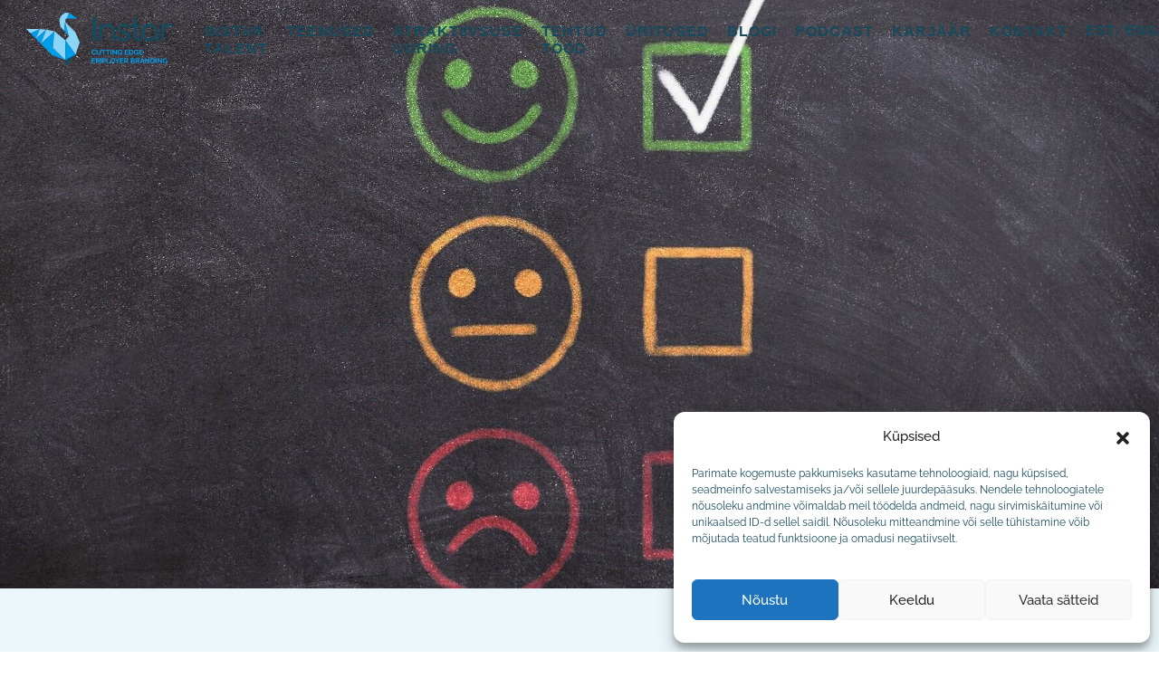

--- FILE ---
content_type: text/html; charset=UTF-8
request_url: https://www.instar.ee/mida-jalgida-tooandja-brandingu-puhul/
body_size: 20753
content:

<!doctype html>
<html lang="et" prefix="og: https://ogp.me/ns#">
  <head>
  <meta charset="utf-8">
  <meta http-equiv="x-ua-compatible" content="ie=edge">
  <meta name="viewport" content="width=device-width, initial-scale=1">
  	<style>img:is([sizes="auto" i], [sizes^="auto," i]) { contain-intrinsic-size: 3000px 1500px }</style>
	
<!-- Search Engine Optimization by Rank Math - https://rankmath.com/ -->
<title>Mida jälgida tööandja brändingu juures? - Instar - Employer Branding &amp; Recruitment Agency</title>
<meta name="description" content="Suurepärased tööandja brändid ei teki iseenesest. Suurepärased tööandja brändid ka ei juhi ennast ise. Nende loomise taga on töö ja vaev, nagu on iga suure"/>
<meta name="robots" content="follow, index, max-snippet:-1, max-video-preview:-1, max-image-preview:large"/>
<link rel="canonical" href="https://www.instar.ee/mida-jalgida-tooandja-brandingu-puhul/" />
<meta property="og:locale" content="et_EE" />
<meta property="og:type" content="article" />
<meta property="og:title" content="Mida jälgida tööandja brändingu juures? - Instar - Employer Branding &amp; Recruitment Agency" />
<meta property="og:description" content="Suurepärased tööandja brändid ei teki iseenesest. Suurepärased tööandja brändid ka ei juhi ennast ise. Nende loomise taga on töö ja vaev, nagu on iga suure" />
<meta property="og:url" content="https://www.instar.ee/mida-jalgida-tooandja-brandingu-puhul/" />
<meta property="og:site_name" content="Instar - Employer Branding Agency" />
<meta property="article:section" content="Blogi" />
<meta property="og:image" content="https://www.instar.ee/wp-content/uploads/2019/08/Allalaaditud-fail.jpg" />
<meta property="og:image:secure_url" content="https://www.instar.ee/wp-content/uploads/2019/08/Allalaaditud-fail.jpg" />
<meta property="og:image:width" content="1920" />
<meta property="og:image:height" content="1280" />
<meta property="og:image:alt" content="Mida jälgida tööandja brändingu juures?" />
<meta property="og:image:type" content="image/jpeg" />
<meta property="article:published_time" content="2019-08-19T10:55:17+00:00" />
<meta name="twitter:card" content="summary_large_image" />
<meta name="twitter:title" content="Mida jälgida tööandja brändingu juures? - Instar - Employer Branding &amp; Recruitment Agency" />
<meta name="twitter:description" content="Suurepärased tööandja brändid ei teki iseenesest. Suurepärased tööandja brändid ka ei juhi ennast ise. Nende loomise taga on töö ja vaev, nagu on iga suure" />
<meta name="twitter:image" content="https://www.instar.ee/wp-content/uploads/2019/08/Allalaaditud-fail.jpg" />
<script type="application/ld+json" class="rank-math-schema">{"@context":"https://schema.org","@graph":[{"@type":["Person","Organization"],"@id":"https://www.instar.ee/#person","name":"Instar - Employer Branding Agency","logo":{"@type":"ImageObject","@id":"https://www.instar.ee/#logo","url":"https://www.instar.ee/wp-content/uploads/2023/04/instar_og.png","contentUrl":"https://www.instar.ee/wp-content/uploads/2023/04/instar_og.png","caption":"Instar - Employer Branding Agency","inLanguage":"et","width":"1702","height":"630"},"image":{"@type":"ImageObject","@id":"https://www.instar.ee/#logo","url":"https://www.instar.ee/wp-content/uploads/2023/04/instar_og.png","contentUrl":"https://www.instar.ee/wp-content/uploads/2023/04/instar_og.png","caption":"Instar - Employer Branding Agency","inLanguage":"et","width":"1702","height":"630"}},{"@type":"WebSite","@id":"https://www.instar.ee/#website","url":"https://www.instar.ee","name":"Instar - Employer Branding Agency","publisher":{"@id":"https://www.instar.ee/#person"},"inLanguage":"et"},{"@type":"ImageObject","@id":"https://www.instar.ee/wp-content/uploads/2019/08/Allalaaditud-fail.jpg","url":"https://www.instar.ee/wp-content/uploads/2019/08/Allalaaditud-fail.jpg","width":"1920","height":"1280","inLanguage":"et"},{"@type":"WebPage","@id":"https://www.instar.ee/mida-jalgida-tooandja-brandingu-puhul/#webpage","url":"https://www.instar.ee/mida-jalgida-tooandja-brandingu-puhul/","name":"Mida j\u00e4lgida t\u00f6\u00f6andja br\u00e4ndingu juures? - Instar - Employer Branding &amp; Recruitment Agency","datePublished":"2019-08-19T10:55:17+00:00","dateModified":"2019-08-19T10:55:17+00:00","isPartOf":{"@id":"https://www.instar.ee/#website"},"primaryImageOfPage":{"@id":"https://www.instar.ee/wp-content/uploads/2019/08/Allalaaditud-fail.jpg"},"inLanguage":"et"},{"@type":"Person","@id":"https://www.instar.ee/mida-jalgida-tooandja-brandingu-puhul/#author","name":"Kersti Vannas","image":{"@type":"ImageObject","@id":"https://secure.gravatar.com/avatar/4dd75119da04348ebe887fe120ba31f5?s=96&amp;d=mm&amp;r=g","url":"https://secure.gravatar.com/avatar/4dd75119da04348ebe887fe120ba31f5?s=96&amp;d=mm&amp;r=g","caption":"Kersti Vannas","inLanguage":"et"}},{"@type":"BlogPosting","headline":"Mida j\u00e4lgida t\u00f6\u00f6andja br\u00e4ndingu juures? - Instar - Employer Branding &amp; Recruitment Agency","datePublished":"2019-08-19T10:55:17+00:00","dateModified":"2019-08-19T10:55:17+00:00","articleSection":"Blogi","author":{"@id":"https://www.instar.ee/mida-jalgida-tooandja-brandingu-puhul/#author","name":"Kersti Vannas"},"publisher":{"@id":"https://www.instar.ee/#person"},"description":"Suurep\u00e4rased t\u00f6\u00f6andja br\u00e4ndid ei teki iseenesest. Suurep\u00e4rased t\u00f6\u00f6andja br\u00e4ndid ka ei juhi ennast ise. Nende loomise taga on t\u00f6\u00f6 ja vaev, nagu on iga suure","name":"Mida j\u00e4lgida t\u00f6\u00f6andja br\u00e4ndingu juures? - Instar - Employer Branding &amp; Recruitment Agency","@id":"https://www.instar.ee/mida-jalgida-tooandja-brandingu-puhul/#richSnippet","isPartOf":{"@id":"https://www.instar.ee/mida-jalgida-tooandja-brandingu-puhul/#webpage"},"image":{"@id":"https://www.instar.ee/wp-content/uploads/2019/08/Allalaaditud-fail.jpg"},"inLanguage":"et","mainEntityOfPage":{"@id":"https://www.instar.ee/mida-jalgida-tooandja-brandingu-puhul/#webpage"}}]}</script>
<!-- /Rank Math WordPress SEO plugin -->

<script type="text/javascript">
/* <![CDATA[ */
window._wpemojiSettings = {"baseUrl":"https:\/\/s.w.org\/images\/core\/emoji\/15.0.3\/72x72\/","ext":".png","svgUrl":"https:\/\/s.w.org\/images\/core\/emoji\/15.0.3\/svg\/","svgExt":".svg","source":{"concatemoji":"https:\/\/www.instar.ee\/wp-includes\/js\/wp-emoji-release.min.js?ver=6.7.1"}};
/*! This file is auto-generated */
!function(i,n){var o,s,e;function c(e){try{var t={supportTests:e,timestamp:(new Date).valueOf()};sessionStorage.setItem(o,JSON.stringify(t))}catch(e){}}function p(e,t,n){e.clearRect(0,0,e.canvas.width,e.canvas.height),e.fillText(t,0,0);var t=new Uint32Array(e.getImageData(0,0,e.canvas.width,e.canvas.height).data),r=(e.clearRect(0,0,e.canvas.width,e.canvas.height),e.fillText(n,0,0),new Uint32Array(e.getImageData(0,0,e.canvas.width,e.canvas.height).data));return t.every(function(e,t){return e===r[t]})}function u(e,t,n){switch(t){case"flag":return n(e,"\ud83c\udff3\ufe0f\u200d\u26a7\ufe0f","\ud83c\udff3\ufe0f\u200b\u26a7\ufe0f")?!1:!n(e,"\ud83c\uddfa\ud83c\uddf3","\ud83c\uddfa\u200b\ud83c\uddf3")&&!n(e,"\ud83c\udff4\udb40\udc67\udb40\udc62\udb40\udc65\udb40\udc6e\udb40\udc67\udb40\udc7f","\ud83c\udff4\u200b\udb40\udc67\u200b\udb40\udc62\u200b\udb40\udc65\u200b\udb40\udc6e\u200b\udb40\udc67\u200b\udb40\udc7f");case"emoji":return!n(e,"\ud83d\udc26\u200d\u2b1b","\ud83d\udc26\u200b\u2b1b")}return!1}function f(e,t,n){var r="undefined"!=typeof WorkerGlobalScope&&self instanceof WorkerGlobalScope?new OffscreenCanvas(300,150):i.createElement("canvas"),a=r.getContext("2d",{willReadFrequently:!0}),o=(a.textBaseline="top",a.font="600 32px Arial",{});return e.forEach(function(e){o[e]=t(a,e,n)}),o}function t(e){var t=i.createElement("script");t.src=e,t.defer=!0,i.head.appendChild(t)}"undefined"!=typeof Promise&&(o="wpEmojiSettingsSupports",s=["flag","emoji"],n.supports={everything:!0,everythingExceptFlag:!0},e=new Promise(function(e){i.addEventListener("DOMContentLoaded",e,{once:!0})}),new Promise(function(t){var n=function(){try{var e=JSON.parse(sessionStorage.getItem(o));if("object"==typeof e&&"number"==typeof e.timestamp&&(new Date).valueOf()<e.timestamp+604800&&"object"==typeof e.supportTests)return e.supportTests}catch(e){}return null}();if(!n){if("undefined"!=typeof Worker&&"undefined"!=typeof OffscreenCanvas&&"undefined"!=typeof URL&&URL.createObjectURL&&"undefined"!=typeof Blob)try{var e="postMessage("+f.toString()+"("+[JSON.stringify(s),u.toString(),p.toString()].join(",")+"));",r=new Blob([e],{type:"text/javascript"}),a=new Worker(URL.createObjectURL(r),{name:"wpTestEmojiSupports"});return void(a.onmessage=function(e){c(n=e.data),a.terminate(),t(n)})}catch(e){}c(n=f(s,u,p))}t(n)}).then(function(e){for(var t in e)n.supports[t]=e[t],n.supports.everything=n.supports.everything&&n.supports[t],"flag"!==t&&(n.supports.everythingExceptFlag=n.supports.everythingExceptFlag&&n.supports[t]);n.supports.everythingExceptFlag=n.supports.everythingExceptFlag&&!n.supports.flag,n.DOMReady=!1,n.readyCallback=function(){n.DOMReady=!0}}).then(function(){return e}).then(function(){var e;n.supports.everything||(n.readyCallback(),(e=n.source||{}).concatemoji?t(e.concatemoji):e.wpemoji&&e.twemoji&&(t(e.twemoji),t(e.wpemoji)))}))}((window,document),window._wpemojiSettings);
/* ]]> */
</script>
<style id='wp-emoji-styles-inline-css' type='text/css'>

	img.wp-smiley, img.emoji {
		display: inline !important;
		border: none !important;
		box-shadow: none !important;
		height: 1em !important;
		width: 1em !important;
		margin: 0 0.07em !important;
		vertical-align: -0.1em !important;
		background: none !important;
		padding: 0 !important;
	}
</style>
<link rel='stylesheet' id='wp-block-library-css' href='https://www.instar.ee/wp-includes/css/dist/block-library/style.min.css?ver=6.7.1' type='text/css' media='all' />
<style id='rank-math-toc-block-style-inline-css' type='text/css'>
.wp-block-rank-math-toc-block nav ol{counter-reset:item}.wp-block-rank-math-toc-block nav ol li{display:block}.wp-block-rank-math-toc-block nav ol li:before{content:counters(item, ".") ". ";counter-increment:item}

</style>
<style id='rank-math-rich-snippet-style-inline-css' type='text/css'>
/*!
* Plugin:  Rank Math
* URL: https://rankmath.com/wordpress/plugin/seo-suite/
* Name:  rank-math-review-snippet.css
*/@-webkit-keyframes spin{0%{-webkit-transform:rotate(0deg)}100%{-webkit-transform:rotate(-360deg)}}@keyframes spin{0%{-webkit-transform:rotate(0deg)}100%{-webkit-transform:rotate(-360deg)}}@keyframes bounce{from{-webkit-transform:translateY(0px);transform:translateY(0px)}to{-webkit-transform:translateY(-5px);transform:translateY(-5px)}}@-webkit-keyframes bounce{from{-webkit-transform:translateY(0px);transform:translateY(0px)}to{-webkit-transform:translateY(-5px);transform:translateY(-5px)}}@-webkit-keyframes loading{0%{background-size:20% 50% ,20% 50% ,20% 50%}20%{background-size:20% 20% ,20% 50% ,20% 50%}40%{background-size:20% 100%,20% 20% ,20% 50%}60%{background-size:20% 50% ,20% 100%,20% 20%}80%{background-size:20% 50% ,20% 50% ,20% 100%}100%{background-size:20% 50% ,20% 50% ,20% 50%}}@keyframes loading{0%{background-size:20% 50% ,20% 50% ,20% 50%}20%{background-size:20% 20% ,20% 50% ,20% 50%}40%{background-size:20% 100%,20% 20% ,20% 50%}60%{background-size:20% 50% ,20% 100%,20% 20%}80%{background-size:20% 50% ,20% 50% ,20% 100%}100%{background-size:20% 50% ,20% 50% ,20% 50%}}:root{--rankmath-wp-adminbar-height: 0}#rank-math-rich-snippet-wrapper{overflow:hidden}#rank-math-rich-snippet-wrapper h5.rank-math-title{display:block;font-size:18px;line-height:1.4}#rank-math-rich-snippet-wrapper .rank-math-review-image{float:right;max-width:40%;margin-left:15px}#rank-math-rich-snippet-wrapper .rank-math-review-data{margin-bottom:15px}#rank-math-rich-snippet-wrapper .rank-math-total-wrapper{width:100%;padding:0 0 20px 0;float:left;clear:both;position:relative;-webkit-box-sizing:border-box;box-sizing:border-box}#rank-math-rich-snippet-wrapper .rank-math-total-wrapper .rank-math-total{border:0;display:block;margin:0;width:auto;float:left;text-align:left;padding:0;font-size:24px;line-height:1;font-weight:700;-webkit-box-sizing:border-box;box-sizing:border-box;overflow:hidden}#rank-math-rich-snippet-wrapper .rank-math-total-wrapper .rank-math-review-star{float:left;margin-left:15px;margin-top:5px;position:relative;z-index:99;line-height:1}#rank-math-rich-snippet-wrapper .rank-math-total-wrapper .rank-math-review-star .rank-math-review-result-wrapper{display:inline-block;white-space:nowrap;position:relative;color:#e7e7e7}#rank-math-rich-snippet-wrapper .rank-math-total-wrapper .rank-math-review-star .rank-math-review-result-wrapper .rank-math-review-result{position:absolute;top:0;left:0;overflow:hidden;white-space:nowrap;color:#ffbe01}#rank-math-rich-snippet-wrapper .rank-math-total-wrapper .rank-math-review-star .rank-math-review-result-wrapper i{font-size:18px;-webkit-text-stroke-width:1px;font-style:normal;padding:0 2px;line-height:inherit}#rank-math-rich-snippet-wrapper .rank-math-total-wrapper .rank-math-review-star .rank-math-review-result-wrapper i:before{content:"\2605"}body.rtl #rank-math-rich-snippet-wrapper .rank-math-review-image{float:left;margin-left:0;margin-right:15px}body.rtl #rank-math-rich-snippet-wrapper .rank-math-total-wrapper .rank-math-total{float:right}body.rtl #rank-math-rich-snippet-wrapper .rank-math-total-wrapper .rank-math-review-star{float:right;margin-left:0;margin-right:15px}body.rtl #rank-math-rich-snippet-wrapper .rank-math-total-wrapper .rank-math-review-star .rank-math-review-result{left:auto;right:0}@media screen and (max-width: 480px){#rank-math-rich-snippet-wrapper .rank-math-review-image{display:block;max-width:100%;width:100%;text-align:center;margin-right:0}#rank-math-rich-snippet-wrapper .rank-math-review-data{clear:both}}.clear{clear:both}

</style>
<style id='classic-theme-styles-inline-css' type='text/css'>
/*! This file is auto-generated */
.wp-block-button__link{color:#fff;background-color:#32373c;border-radius:9999px;box-shadow:none;text-decoration:none;padding:calc(.667em + 2px) calc(1.333em + 2px);font-size:1.125em}.wp-block-file__button{background:#32373c;color:#fff;text-decoration:none}
</style>
<style id='global-styles-inline-css' type='text/css'>
:root{--wp--preset--aspect-ratio--square: 1;--wp--preset--aspect-ratio--4-3: 4/3;--wp--preset--aspect-ratio--3-4: 3/4;--wp--preset--aspect-ratio--3-2: 3/2;--wp--preset--aspect-ratio--2-3: 2/3;--wp--preset--aspect-ratio--16-9: 16/9;--wp--preset--aspect-ratio--9-16: 9/16;--wp--preset--color--black: #000000;--wp--preset--color--cyan-bluish-gray: #abb8c3;--wp--preset--color--white: #ffffff;--wp--preset--color--pale-pink: #f78da7;--wp--preset--color--vivid-red: #cf2e2e;--wp--preset--color--luminous-vivid-orange: #ff6900;--wp--preset--color--luminous-vivid-amber: #fcb900;--wp--preset--color--light-green-cyan: #7bdcb5;--wp--preset--color--vivid-green-cyan: #00d084;--wp--preset--color--pale-cyan-blue: #8ed1fc;--wp--preset--color--vivid-cyan-blue: #0693e3;--wp--preset--color--vivid-purple: #9b51e0;--wp--preset--gradient--vivid-cyan-blue-to-vivid-purple: linear-gradient(135deg,rgba(6,147,227,1) 0%,rgb(155,81,224) 100%);--wp--preset--gradient--light-green-cyan-to-vivid-green-cyan: linear-gradient(135deg,rgb(122,220,180) 0%,rgb(0,208,130) 100%);--wp--preset--gradient--luminous-vivid-amber-to-luminous-vivid-orange: linear-gradient(135deg,rgba(252,185,0,1) 0%,rgba(255,105,0,1) 100%);--wp--preset--gradient--luminous-vivid-orange-to-vivid-red: linear-gradient(135deg,rgba(255,105,0,1) 0%,rgb(207,46,46) 100%);--wp--preset--gradient--very-light-gray-to-cyan-bluish-gray: linear-gradient(135deg,rgb(238,238,238) 0%,rgb(169,184,195) 100%);--wp--preset--gradient--cool-to-warm-spectrum: linear-gradient(135deg,rgb(74,234,220) 0%,rgb(151,120,209) 20%,rgb(207,42,186) 40%,rgb(238,44,130) 60%,rgb(251,105,98) 80%,rgb(254,248,76) 100%);--wp--preset--gradient--blush-light-purple: linear-gradient(135deg,rgb(255,206,236) 0%,rgb(152,150,240) 100%);--wp--preset--gradient--blush-bordeaux: linear-gradient(135deg,rgb(254,205,165) 0%,rgb(254,45,45) 50%,rgb(107,0,62) 100%);--wp--preset--gradient--luminous-dusk: linear-gradient(135deg,rgb(255,203,112) 0%,rgb(199,81,192) 50%,rgb(65,88,208) 100%);--wp--preset--gradient--pale-ocean: linear-gradient(135deg,rgb(255,245,203) 0%,rgb(182,227,212) 50%,rgb(51,167,181) 100%);--wp--preset--gradient--electric-grass: linear-gradient(135deg,rgb(202,248,128) 0%,rgb(113,206,126) 100%);--wp--preset--gradient--midnight: linear-gradient(135deg,rgb(2,3,129) 0%,rgb(40,116,252) 100%);--wp--preset--font-size--small: 13px;--wp--preset--font-size--medium: 20px;--wp--preset--font-size--large: 36px;--wp--preset--font-size--x-large: 42px;--wp--preset--spacing--20: 0.44rem;--wp--preset--spacing--30: 0.67rem;--wp--preset--spacing--40: 1rem;--wp--preset--spacing--50: 1.5rem;--wp--preset--spacing--60: 2.25rem;--wp--preset--spacing--70: 3.38rem;--wp--preset--spacing--80: 5.06rem;--wp--preset--shadow--natural: 6px 6px 9px rgba(0, 0, 0, 0.2);--wp--preset--shadow--deep: 12px 12px 50px rgba(0, 0, 0, 0.4);--wp--preset--shadow--sharp: 6px 6px 0px rgba(0, 0, 0, 0.2);--wp--preset--shadow--outlined: 6px 6px 0px -3px rgba(255, 255, 255, 1), 6px 6px rgba(0, 0, 0, 1);--wp--preset--shadow--crisp: 6px 6px 0px rgba(0, 0, 0, 1);}:where(.is-layout-flex){gap: 0.5em;}:where(.is-layout-grid){gap: 0.5em;}body .is-layout-flex{display: flex;}.is-layout-flex{flex-wrap: wrap;align-items: center;}.is-layout-flex > :is(*, div){margin: 0;}body .is-layout-grid{display: grid;}.is-layout-grid > :is(*, div){margin: 0;}:where(.wp-block-columns.is-layout-flex){gap: 2em;}:where(.wp-block-columns.is-layout-grid){gap: 2em;}:where(.wp-block-post-template.is-layout-flex){gap: 1.25em;}:where(.wp-block-post-template.is-layout-grid){gap: 1.25em;}.has-black-color{color: var(--wp--preset--color--black) !important;}.has-cyan-bluish-gray-color{color: var(--wp--preset--color--cyan-bluish-gray) !important;}.has-white-color{color: var(--wp--preset--color--white) !important;}.has-pale-pink-color{color: var(--wp--preset--color--pale-pink) !important;}.has-vivid-red-color{color: var(--wp--preset--color--vivid-red) !important;}.has-luminous-vivid-orange-color{color: var(--wp--preset--color--luminous-vivid-orange) !important;}.has-luminous-vivid-amber-color{color: var(--wp--preset--color--luminous-vivid-amber) !important;}.has-light-green-cyan-color{color: var(--wp--preset--color--light-green-cyan) !important;}.has-vivid-green-cyan-color{color: var(--wp--preset--color--vivid-green-cyan) !important;}.has-pale-cyan-blue-color{color: var(--wp--preset--color--pale-cyan-blue) !important;}.has-vivid-cyan-blue-color{color: var(--wp--preset--color--vivid-cyan-blue) !important;}.has-vivid-purple-color{color: var(--wp--preset--color--vivid-purple) !important;}.has-black-background-color{background-color: var(--wp--preset--color--black) !important;}.has-cyan-bluish-gray-background-color{background-color: var(--wp--preset--color--cyan-bluish-gray) !important;}.has-white-background-color{background-color: var(--wp--preset--color--white) !important;}.has-pale-pink-background-color{background-color: var(--wp--preset--color--pale-pink) !important;}.has-vivid-red-background-color{background-color: var(--wp--preset--color--vivid-red) !important;}.has-luminous-vivid-orange-background-color{background-color: var(--wp--preset--color--luminous-vivid-orange) !important;}.has-luminous-vivid-amber-background-color{background-color: var(--wp--preset--color--luminous-vivid-amber) !important;}.has-light-green-cyan-background-color{background-color: var(--wp--preset--color--light-green-cyan) !important;}.has-vivid-green-cyan-background-color{background-color: var(--wp--preset--color--vivid-green-cyan) !important;}.has-pale-cyan-blue-background-color{background-color: var(--wp--preset--color--pale-cyan-blue) !important;}.has-vivid-cyan-blue-background-color{background-color: var(--wp--preset--color--vivid-cyan-blue) !important;}.has-vivid-purple-background-color{background-color: var(--wp--preset--color--vivid-purple) !important;}.has-black-border-color{border-color: var(--wp--preset--color--black) !important;}.has-cyan-bluish-gray-border-color{border-color: var(--wp--preset--color--cyan-bluish-gray) !important;}.has-white-border-color{border-color: var(--wp--preset--color--white) !important;}.has-pale-pink-border-color{border-color: var(--wp--preset--color--pale-pink) !important;}.has-vivid-red-border-color{border-color: var(--wp--preset--color--vivid-red) !important;}.has-luminous-vivid-orange-border-color{border-color: var(--wp--preset--color--luminous-vivid-orange) !important;}.has-luminous-vivid-amber-border-color{border-color: var(--wp--preset--color--luminous-vivid-amber) !important;}.has-light-green-cyan-border-color{border-color: var(--wp--preset--color--light-green-cyan) !important;}.has-vivid-green-cyan-border-color{border-color: var(--wp--preset--color--vivid-green-cyan) !important;}.has-pale-cyan-blue-border-color{border-color: var(--wp--preset--color--pale-cyan-blue) !important;}.has-vivid-cyan-blue-border-color{border-color: var(--wp--preset--color--vivid-cyan-blue) !important;}.has-vivid-purple-border-color{border-color: var(--wp--preset--color--vivid-purple) !important;}.has-vivid-cyan-blue-to-vivid-purple-gradient-background{background: var(--wp--preset--gradient--vivid-cyan-blue-to-vivid-purple) !important;}.has-light-green-cyan-to-vivid-green-cyan-gradient-background{background: var(--wp--preset--gradient--light-green-cyan-to-vivid-green-cyan) !important;}.has-luminous-vivid-amber-to-luminous-vivid-orange-gradient-background{background: var(--wp--preset--gradient--luminous-vivid-amber-to-luminous-vivid-orange) !important;}.has-luminous-vivid-orange-to-vivid-red-gradient-background{background: var(--wp--preset--gradient--luminous-vivid-orange-to-vivid-red) !important;}.has-very-light-gray-to-cyan-bluish-gray-gradient-background{background: var(--wp--preset--gradient--very-light-gray-to-cyan-bluish-gray) !important;}.has-cool-to-warm-spectrum-gradient-background{background: var(--wp--preset--gradient--cool-to-warm-spectrum) !important;}.has-blush-light-purple-gradient-background{background: var(--wp--preset--gradient--blush-light-purple) !important;}.has-blush-bordeaux-gradient-background{background: var(--wp--preset--gradient--blush-bordeaux) !important;}.has-luminous-dusk-gradient-background{background: var(--wp--preset--gradient--luminous-dusk) !important;}.has-pale-ocean-gradient-background{background: var(--wp--preset--gradient--pale-ocean) !important;}.has-electric-grass-gradient-background{background: var(--wp--preset--gradient--electric-grass) !important;}.has-midnight-gradient-background{background: var(--wp--preset--gradient--midnight) !important;}.has-small-font-size{font-size: var(--wp--preset--font-size--small) !important;}.has-medium-font-size{font-size: var(--wp--preset--font-size--medium) !important;}.has-large-font-size{font-size: var(--wp--preset--font-size--large) !important;}.has-x-large-font-size{font-size: var(--wp--preset--font-size--x-large) !important;}
:where(.wp-block-post-template.is-layout-flex){gap: 1.25em;}:where(.wp-block-post-template.is-layout-grid){gap: 1.25em;}
:where(.wp-block-columns.is-layout-flex){gap: 2em;}:where(.wp-block-columns.is-layout-grid){gap: 2em;}
:root :where(.wp-block-pullquote){font-size: 1.5em;line-height: 1.6;}
</style>
<link rel='stylesheet' id='contact-form-7-css' href='https://www.instar.ee/wp-content/plugins/contact-form-7/includes/css/styles.css?ver=6.0.3' type='text/css' media='all' />
<link rel='stylesheet' id='cryptx-styles-css' href='https://www.instar.ee/wp-content/plugins/cryptx/css/cryptx.css?ver=6.7.1' type='text/css' media='all' />
<link rel='stylesheet' id='cmplz-general-css' href='https://www.instar.ee/wp-content/plugins/complianz-gdpr/assets/css/cookieblocker.min.css?ver=1737364098' type='text/css' media='all' />
<link rel='stylesheet' id='sage/css-css' href='https://www.instar.ee/wp-content/themes/digify/dist/styles/main-fde804e8a1.css' type='text/css' media='all' />
<script type="text/javascript" src="https://www.instar.ee/wp-includes/js/jquery/jquery.min.js?ver=3.7.1" id="jquery-core-js"></script>
<script type="text/javascript" src="https://www.instar.ee/wp-includes/js/jquery/jquery-migrate.min.js?ver=3.4.1" id="jquery-migrate-js"></script>
<link rel='shortlink' href='https://www.instar.ee/?p=1836' />
			<style>.cmplz-hidden {
					display: none !important;
				}</style><script data-service="google-analytics" data-category="statistics" type="text/plain" id="google_gtagjs" data-cmplz-src="https://www.googletagmanager.com/gtag/js?id=G-VKKB8SGDB5" async="async"></script>
<script type="text/javascript" id="google_gtagjs-inline">
/* <![CDATA[ */
window.dataLayer = window.dataLayer || [];function gtag(){dataLayer.push(arguments);}gtag('js', new Date());gtag('config', 'G-VKKB8SGDB5', {} );
/* ]]> */
</script>
  <link rel="apple-touch-icon" sizes="180x180" href="https://www.instar.ee/wp-content/themes/digify/dist/images/apple-touch-icon.png">
  <link rel="icon" type="image/png" sizes="32x32" href="https://www.instar.ee/wp-content/themes/digify/dist/images/favicon-32x32.png">
  <link rel="icon" type="image/png" sizes="16x16" href="https://www.instar.ee/wp-content/themes/digify/dist/images/favicon-16x16.png">
  <link rel="manifest" href="https://www.instar.ee/wp-content/themes/digify/dist/images/site.webmanifest">
  <meta name="msapplication-TileColor" content="#da532c">
  <meta name="theme-color" content="#ffffff">
  <meta name="msapplication-config" content="https://www.instar.ee/wp-content/themes/digify/dist/images/browserconfig.xml">
  <link rel="stylesheet" href="https://cdn.jsdelivr.net/gh/fancyapps/fancybox@3.5.7/dist/jquery.fancybox.min.css" />
  <script src="https://cdn.jsdelivr.net/gh/fancyapps/fancybox@3.5.7/dist/jquery.fancybox.min.js"></script>
  <script src="https://cdn.jsdelivr.net/npm/simple-parallax-js@5.5.1/dist/simpleParallax.min.js"></script>
  <link rel="stylesheet" type="text/css" href="//cdn.jsdelivr.net/npm/slick-carousel@1.8.1/slick/slick.css"/>
  <script type="text/javascript" src="//cdn.jsdelivr.net/npm/slick-carousel@1.8.1/slick/slick.min.js"></script>
  <script type="text/plain" data-service="vimeo" data-category="statistics" data-cmplz-src="https://player.vimeo.com/api/player.js"></script>
  <!-- Google Tag Manager -->
  <script>(function(w,d,s,l,i){w[l]=w[l]||[];w[l].push({'gtm.start':
        new Date().getTime(),event:'gtm.js'});var f=d.getElementsByTagName(s)[0],
      j=d.createElement(s),dl=l!='dataLayer'?'&l='+l:'';j.async=true;j.src=
      'https://www.googletagmanager.com/gtm.js?id='+i+dl;f.parentNode.insertBefore(j,f);
    })(window,document,'script','dataLayer','GTM-T6ZXQSVV');</script>
  <!-- End Google Tag Manager -->
</head>
  <body data-cmplz=1 class="post-template-default single single-post postid-1836 single-format-standard mida-jalgida-tooandja-brandingu-puhul">
  <!-- Google Tag Manager (noscript) -->
  <noscript><iframe src="https://www.googletagmanager.com/ns.html?id=GTM-T6ZXQSVV"
                    height="0" width="0" style="display:none;visibility:hidden"></iframe></noscript>
  <!-- End Google Tag Manager (noscript) -->
  <!--[if IE]>
    <div class="alert alert-warning">
      You are using an <strong>outdated</strong> browser. Please <a href="http://browsehappy.com/">upgrade your browser</a> to improve your experience.    </div>
  <![endif]-->
    <header class="banner show-edit">
    <nav class="navbar navbar-expand-xl">

        <div class="nav-logo">

          <a class="navbar-brand" href="https://www.instar.ee/" aria-label="Fifaa logo">
            <svg xmlns="http://www.w3.org/2000/svg" xmlns:xlink="http://www.w3.org/1999/xlink" id="Group_309" data-name="Group 309" width="162.107" height="60" viewBox="0 0 162.107 60">
              <defs>
                <clipPath id="clip-path">
                  <rect id="Rectangle_116" data-name="Rectangle 116" width="162.107" height="60" fill="none"/>
                </clipPath>
              </defs>
              <path id="Path_695" data-name="Path 695" d="M166.661,7.1h-6l-6.172.2h0L157.013.87l3.649,2.3h0Z" transform="translate(-109.89 -0.619)" fill="#009dea"/>
              <path id="Path_696" data-name="Path 696" d="M4.8,67.224,15.148,62.51,0,62.38Z" transform="translate(0 -44.371)" fill="#8ad4f5"/>
              <path id="Path_697" data-name="Path 697" d="M26.963,62.83,22.378,73.373,16.61,67.544Z" transform="translate(-11.815 -44.691)" fill="#009dea"/>
              <path id="Path_698" data-name="Path 698" d="M41.176,62.829l7.055.567L36.592,73.371Z" transform="translate(-26.028 -44.69)" fill="#8ad4f5"/>
              <path id="Path_699" data-name="Path 699" d="M36.592,74.768l5.638,5.7,6-15.671Z" transform="translate(-26.028 -46.087)" fill="#009dea"/>
              <path id="Path_700" data-name="Path 700" d="M71.145,66.656v0L56.13,80.465l6-15.665Z" transform="translate(-39.926 -46.093)" fill="#8ad4f5"/>
              <path id="Path_701" data-name="Path 701" d="M149.7,166.488l.444,7.708,10.873-13.652Z" transform="translate(-106.483 -114.196)" fill="#174a5d"/>
              <path id="Path_702" data-name="Path 702" d="M83.136,102.965,68.5,97.56,56.12,85.051,71.138,71.24,69.565,86.968,69.31,89.5Z" transform="translate(-39.918 -50.673)" fill="#009dea"/>
              <path id="Path_703" data-name="Path 703" d="M115.636,81.155v21.8L101.81,89.5l1.83-18.266Z" transform="translate(-72.418 -50.666)" fill="#8ad4f5"/>
              <path id="Path_704" data-name="Path 704" d="M133.619,0l-4.143,2.422-2.786,5.295.932,7.11L131.87,20.1l1.288-9.864.445-3.416,1.111-.144v0h0L137.24.251,133.622,0Z" transform="translate(-90.116 0)" fill="#8ad4f5"/>
              <path id="Path_705" data-name="Path 705" d="M150,51.2l-5.37-5.863,1.288-9.865Z" transform="translate(-102.876 -25.23)" fill="#009dea"/>
              <path id="Path_706" data-name="Path 706" d="M165.17,58.043l-4.587,13.534L149.266,55.719l3.906-4.521L149.09,35.47l11.193,11.323Z" transform="translate(-106.048 -25.23)" fill="#8ad4f5"/>
              <path id="Path_707" data-name="Path 707" d="M161.017,121.468,149.7,127.412v-21.8Z" transform="translate(-106.482 -75.121)" fill="#009dea"/>
              <g id="Group_308" data-name="Group 308">
                <g id="Group_307" data-name="Group 307" clip-path="url(#clip-path)">
                  <path id="Path_708" data-name="Path 708" d="M254.936,41.629a1.8,1.8,0,0,1-1.823-1.823V16.068a1.749,1.749,0,0,1,.526-1.315,1.815,1.815,0,0,1,3.12,1.315V39.806a1.8,1.8,0,0,1-.508,1.3,1.748,1.748,0,0,1-1.315.526" transform="translate(-180.041 -10.133)" fill="#174a5d"/>
                  <path id="Path_709" data-name="Path 709" d="M279.469,61.447a1.738,1.738,0,0,1-1.788-1.788V44.02a1.72,1.72,0,0,1,.508-1.3,1.781,1.781,0,0,1,3.068,1.3V59.659a1.768,1.768,0,0,1-.491,1.28,1.721,1.721,0,0,1-1.3.508m14.411,0a1.738,1.738,0,0,1-1.788-1.788V51.033a6.415,6.415,0,0,0-.736-3.261,4.641,4.641,0,0,0-1.981-1.876,6.388,6.388,0,0,0-2.858-.613,5.88,5.88,0,0,0-2.665.6,4.983,4.983,0,0,0-1.894,1.6,3.9,3.9,0,0,0-.7,2.3h-2.209a7.363,7.363,0,0,1,1.069-3.945,7.72,7.72,0,0,1,2.928-2.752,8.549,8.549,0,0,1,4.172-1.017,8.956,8.956,0,0,1,4.33,1.034,7.465,7.465,0,0,1,3.015,3.033,10.029,10.029,0,0,1,1.1,4.909v8.626a1.738,1.738,0,0,1-1.788,1.788" transform="translate(-197.516 -29.915)" fill="#174a5d"/>
                  <path id="Path_710" data-name="Path 710" d="M353.339,61.639a13.258,13.258,0,0,1-4.541-.754,8.7,8.7,0,0,1-3.243-1.911,1.525,1.525,0,0,1-.438-1.28,1.685,1.685,0,0,1,.684-1.174,1.831,1.831,0,0,1,1.385-.473,1.9,1.9,0,0,1,1.174.613,5.558,5.558,0,0,0,1.911,1.245,7.192,7.192,0,0,0,2.928.579,5.916,5.916,0,0,0,3.1-.666,2.064,2.064,0,0,0,1.1-1.718,2.143,2.143,0,0,0-1-1.823,9.562,9.562,0,0,0-3.769-1.262,11.077,11.077,0,0,1-5.137-2.1,4.4,4.4,0,0,1-1.6-3.436,4.276,4.276,0,0,1,1.052-2.963,6.381,6.381,0,0,1,2.7-1.753,10.3,10.3,0,0,1,3.436-.579,10.7,10.7,0,0,1,4.1.736,6.994,6.994,0,0,1,2.84,2.034,1.621,1.621,0,0,1,.456,1.175,1.359,1.359,0,0,1-.6,1.034,1.718,1.718,0,0,1-1.332.246,2.5,2.5,0,0,1-1.3-.631,4.782,4.782,0,0,0-1.894-1.157,7.939,7.939,0,0,0-2.349-.316,5.88,5.88,0,0,0-2.612.526,1.662,1.662,0,0,0-1.069,1.543,2.03,2.03,0,0,0,.333,1.14,2.8,2.8,0,0,0,1.315.911,16.831,16.831,0,0,0,2.875.789,15.658,15.658,0,0,1,4.155,1.332,5.553,5.553,0,0,1,2.191,1.876,4.583,4.583,0,0,1,.666,2.472,5.157,5.157,0,0,1-.859,2.91,5.909,5.909,0,0,1-2.525,2.069,9.877,9.877,0,0,1-4.155.771" transform="translate(-245.474 -30.002)" fill="#174a5d"/>
                  <path id="Path_711" data-name="Path 711" d="M400.745,31.35a1.688,1.688,0,0,1-1.192-.421,1.371,1.371,0,0,1-.456-1.052,1.454,1.454,0,0,1,.456-1.122,1.688,1.688,0,0,1,1.192-.421h8.1a1.688,1.688,0,0,1,1.192.421,1.456,1.456,0,0,1,.456,1.122,1.373,1.373,0,0,1-.456,1.052,1.688,1.688,0,0,1-1.192.421Zm7.784,15.463a5.745,5.745,0,0,1-3.156-.894,6.268,6.268,0,0,1-2.209-2.437,7.376,7.376,0,0,1-.806-3.471V23.285a1.754,1.754,0,1,1,3.506,0V40.01a3.6,3.6,0,0,0,.771,2.349,2.355,2.355,0,0,0,1.894.947h1.192a1.381,1.381,0,0,1,1.069.491,1.825,1.825,0,0,1,.439,1.262,1.58,1.58,0,0,1-.579,1.262,2.222,2.222,0,0,1-1.49.491Z" transform="translate(-283.88 -15.316)" fill="#174a5d"/>
                  <path id="Path_712" data-name="Path 712" d="M448.382,61.639a8.438,8.438,0,0,1-4.593-1.28,9.089,9.089,0,0,1-3.208-3.471,10.328,10.328,0,0,1-1.175-4.961,9.748,9.748,0,0,1,1.28-4.979,9.466,9.466,0,0,1,3.471-3.489,9.667,9.667,0,0,1,13.289,3.489,9.751,9.751,0,0,1,1.28,4.979h-1.367a10.334,10.334,0,0,1-1.175,4.961,9.1,9.1,0,0,1-3.209,3.471,8.439,8.439,0,0,1-4.593,1.28m.7-3.155a5.983,5.983,0,0,0,3.191-.859,6.108,6.108,0,0,0,2.209-2.349,6.92,6.92,0,0,0,.807-3.348,7,7,0,0,0-.807-3.384,6.117,6.117,0,0,0-2.209-2.349,6.322,6.322,0,0,0-6.364,0,6.2,6.2,0,0,0-2.244,2.349,6.876,6.876,0,0,0-.824,3.384,6.8,6.8,0,0,0,.824,3.348,6.187,6.187,0,0,0,2.244,2.349,6.007,6.007,0,0,0,3.173.859m7.854,3.05a1.738,1.738,0,0,1-1.788-1.788V54.381l.666-3.717,2.91,1.262v7.819a1.738,1.738,0,0,1-1.788,1.788" transform="translate(-312.552 -30.002)" fill="#174a5d"/>
                  <path id="Path_713" data-name="Path 713" d="M516.956,61.326a1.8,1.8,0,0,1-1.3-.438,1.743,1.743,0,0,1-.456-1.315V43.9a1.589,1.589,0,0,1,1.753-1.753,1.55,1.55,0,0,1,1.753,1.753V59.573a1.8,1.8,0,0,1-.438,1.3,1.744,1.744,0,0,1-1.315.456m-.035-11.992a7,7,0,0,1,1.034-3.769,7.58,7.58,0,0,1,2.787-2.647,7.763,7.763,0,0,1,3.857-.982,5.762,5.762,0,0,1,3.138.684,1.446,1.446,0,0,1,.789,1.63,1.348,1.348,0,0,1-.4.754,1.39,1.39,0,0,1-.684.333,2.072,2.072,0,0,1-.842-.035,9.833,9.833,0,0,0-4.032-.07,5.461,5.461,0,0,0-2.823,1.438,3.644,3.644,0,0,0-1.034,2.665Z" transform="translate(-366.467 -29.829)" fill="#174a5d"/>
                  <path id="Path_714" data-name="Path 714" d="M249.707,144.231a2.814,2.814,0,0,1,.184-1,2.9,2.9,0,0,1,.537-.894,2.6,2.6,0,0,1,.862-.643,2.705,2.705,0,0,1,1.16-.239,2.527,2.527,0,0,1,1.329.337,2.154,2.154,0,0,1,.835.878l-.831.572a1.33,1.33,0,0,0-.368-.5,1.384,1.384,0,0,0-.486-.259,1.843,1.843,0,0,0-.509-.074,1.46,1.46,0,0,0-.71.165,1.58,1.58,0,0,0-.506.431,1.829,1.829,0,0,0-.3.6,2.289,2.289,0,0,0-.1.658,2.167,2.167,0,0,0,.117.71,1.937,1.937,0,0,0,.333.6,1.6,1.6,0,0,0,.517.416,1.445,1.445,0,0,0,.663.153,1.693,1.693,0,0,0,.525-.086,1.49,1.49,0,0,0,.494-.274,1.245,1.245,0,0,0,.352-.486l.886.51a1.663,1.663,0,0,1-.537.705,2.68,2.68,0,0,1-.835.439,2.97,2.97,0,0,1-.917.149,2.4,2.4,0,0,1-1.09-.247,2.723,2.723,0,0,1-.85-.659,3.141,3.141,0,0,1-.557-.925,2.84,2.84,0,0,1-.2-1.039" transform="translate(-177.618 -100.618)" fill="#009dea"/>
                  <path id="Path_715" data-name="Path 715" d="M271.268,147.2a2.605,2.605,0,0,1-1.133-.223,1.96,1.96,0,0,1-.752-.615,2.659,2.659,0,0,1-.419-.89,3.993,3.993,0,0,1-.133-1.038v-2.838h1.082v2.838a3.328,3.328,0,0,0,.066.67,1.826,1.826,0,0,0,.223.584,1.149,1.149,0,0,0,.415.407,1.269,1.269,0,0,0,.643.149,1.285,1.285,0,0,0,.654-.153,1.141,1.141,0,0,0,.415-.412,1.952,1.952,0,0,0,.223-.584,3.114,3.114,0,0,0,.071-.662v-2.838H273.7v2.838a4.065,4.065,0,0,1-.137,1.074,2.508,2.508,0,0,1-.431.882,2.011,2.011,0,0,1-.757.6,2.6,2.6,0,0,1-1.105.216" transform="translate(-191.22 -100.714)" fill="#009dea"/>
                  <path id="Path_716" data-name="Path 716" d="M292.123,142.54h-1.779v4.617H289.27V142.54h-1.78v-.948h4.633Z" transform="translate(-204.493 -100.715)" fill="#009dea"/>
                  <path id="Path_717" data-name="Path 717" d="M309.283,142.54H307.5v4.617H306.43V142.54h-1.78v-.948h4.633Z" transform="translate(-216.699 -100.715)" fill="#009dea"/>
                  <rect id="Rectangle_114" data-name="Rectangle 114" width="1.082" height="5.565" transform="translate(93.134 40.877)" fill="#009dea"/>
                  <path id="Path_718" data-name="Path 718" d="M331.4,143.583v3.574h-1.082v-5.565h.862l2.877,3.668V141.6h1.082v5.557h-.9Z" transform="translate(-234.956 -100.715)" fill="#009dea"/>
                  <path id="Path_719" data-name="Path 719" d="M352.5,147.1a2.44,2.44,0,0,1-1.023-.22,2.666,2.666,0,0,1-.847-.607,2.807,2.807,0,0,1-.568-.905,3.024,3.024,0,0,1-.2-1.121,2.847,2.847,0,0,1,.2-1.078,2.763,2.763,0,0,1,.572-.89,2.706,2.706,0,0,1,.862-.6,2.613,2.613,0,0,1,1.074-.22,2.585,2.585,0,0,1,1.344.333,2.169,2.169,0,0,1,.843.882l-.807.6a1.5,1.5,0,0,0-.592-.635,1.628,1.628,0,0,0-.827-.219,1.385,1.385,0,0,0-.643.149,1.567,1.567,0,0,0-.5.408,1.868,1.868,0,0,0-.325.6,2.214,2.214,0,0,0-.114.713,2.164,2.164,0,0,0,.122.737,1.784,1.784,0,0,0,.345.588,1.671,1.671,0,0,0,.521.4,1.481,1.481,0,0,0,.658.145,1.626,1.626,0,0,0,.812-.219,2.538,2.538,0,0,0,.725-.643v1.066a2.158,2.158,0,0,1-1.63.753m1.552-2.109h-1.121V144.2h2.015v2.861h-.894Z" transform="translate(-248.854 -100.618)" fill="#009dea"/>
                  <path id="Path_720" data-name="Path 720" d="M381.061,146.208v.948H377.2v-5.565h3.794v.948h-2.712v1.341h2.344v.878h-2.344v1.45Z" transform="translate(-268.302 -100.715)" fill="#009dea"/>
                  <path id="Path_721" data-name="Path 721" d="M393.618,147.156v-5.565h2.022a2.877,2.877,0,0,1,1.521.372,2.361,2.361,0,0,1,.917,1,3.167,3.167,0,0,1,.305,1.4,3.064,3.064,0,0,1-.337,1.474,2.383,2.383,0,0,1-.952.972,2.925,2.925,0,0,1-1.454.345Zm3.676-2.791a2.193,2.193,0,0,0-.2-.952,1.5,1.5,0,0,0-.564-.643,1.647,1.647,0,0,0-.893-.232H394.7v3.669h.941a1.622,1.622,0,0,0,.9-.239,1.522,1.522,0,0,0,.56-.659,2.245,2.245,0,0,0,.192-.945" transform="translate(-279.983 -100.714)" fill="#009dea"/>
                  <path id="Path_722" data-name="Path 722" d="M414.48,147.1a2.44,2.44,0,0,1-1.023-.22,2.666,2.666,0,0,1-.847-.607,2.808,2.808,0,0,1-.568-.905,3.024,3.024,0,0,1-.2-1.121,2.847,2.847,0,0,1,.2-1.078,2.763,2.763,0,0,1,.572-.89,2.707,2.707,0,0,1,.862-.6,2.613,2.613,0,0,1,1.074-.22,2.585,2.585,0,0,1,1.344.333,2.169,2.169,0,0,1,.843.882l-.807.6a1.5,1.5,0,0,0-.592-.635,1.628,1.628,0,0,0-.827-.219,1.385,1.385,0,0,0-.643.149,1.567,1.567,0,0,0-.5.408,1.868,1.868,0,0,0-.325.6,2.214,2.214,0,0,0-.114.713,2.164,2.164,0,0,0,.122.737,1.783,1.783,0,0,0,.345.588,1.671,1.671,0,0,0,.521.4,1.482,1.482,0,0,0,.658.145,1.626,1.626,0,0,0,.812-.219,2.537,2.537,0,0,0,.725-.643v1.066a2.158,2.158,0,0,1-1.63.753m1.552-2.109h-1.121V144.2h2.015v2.861h-.893Z" transform="translate(-292.943 -100.618)" fill="#009dea"/>
                  <path id="Path_723" data-name="Path 723" d="M436.724,146.208v.948h-3.865v-5.565h3.794v.948h-2.712v1.341h2.344v.878h-2.344v1.45Z" transform="translate(-307.895 -100.715)" fill="#009dea"/>
                  <path id="Path_724" data-name="Path 724" d="M254.738,178.791v.948h-3.864v-5.565h3.794v.948h-2.712v1.341H254.3v.878h-2.344v1.45Z" transform="translate(-178.448 -123.891)" fill="#009dea"/>
                  <path id="Path_725" data-name="Path 725" d="M271.834,179.739v-3.653l-1.427,2.72h-.6l-1.426-2.72v3.653H267.3v-5.565h1.16l1.646,3.167,1.662-3.167h1.152v5.565Z" transform="translate(-190.129 -123.891)" fill="#009dea"/>
                  <path id="Path_726" data-name="Path 726" d="M290.716,179.739v-5.565h2.359a1.59,1.59,0,0,1,.706.157,1.825,1.825,0,0,1,.561.423,2.031,2.031,0,0,1,.372.6,1.787,1.787,0,0,1,.133.674,1.915,1.915,0,0,1-.22.894,1.878,1.878,0,0,1-.6.69,1.555,1.555,0,0,1-.909.266H291.8v1.866Zm1.082-2.814h1.254a.6.6,0,0,0,.352-.11.756.756,0,0,0,.251-.318,1.143,1.143,0,0,0,.094-.474,1.062,1.062,0,0,0-.106-.494.749.749,0,0,0-.275-.306.692.692,0,0,0-.364-.1H291.8Z" transform="translate(-206.788 -123.891)" fill="#009dea"/>
                  <path id="Path_727" data-name="Path 727" d="M307.279,179.739v-5.565h1.082v4.617H311.2v.948Z" transform="translate(-218.569 -123.891)" fill="#009dea"/>
                  <path id="Path_728" data-name="Path 728" d="M323.89,179.683a2.564,2.564,0,0,1-1.109-.235,2.617,2.617,0,0,1-.855-.639,3,3,0,0,1-.553-.909,2.849,2.849,0,0,1-.2-1.039,2.762,2.762,0,0,1,.208-1.062,3.006,3.006,0,0,1,.572-.9,2.717,2.717,0,0,1,.863-.627,2.567,2.567,0,0,1,1.093-.231,2.478,2.478,0,0,1,1.1.243,2.647,2.647,0,0,1,.85.651,3.11,3.11,0,0,1,.549.909,2.829,2.829,0,0,1-.008,2.089,2.946,2.946,0,0,1-.568.9,2.659,2.659,0,0,1-.862.623,2.578,2.578,0,0,1-1.085.227m-1.615-2.822a2.234,2.234,0,0,0,.11.7,1.905,1.905,0,0,0,.317.6,1.512,1.512,0,0,0,.51.415,1.5,1.5,0,0,0,.686.153,1.478,1.478,0,0,0,.7-.161,1.514,1.514,0,0,0,.51-.431,2.013,2.013,0,0,0,.309-.6,2.205,2.205,0,0,0,.106-.67,2.147,2.147,0,0,0-.113-.694,1.989,1.989,0,0,0-.322-.6,1.511,1.511,0,0,0-.509-.415,1.6,1.6,0,0,0-1.38.008,1.54,1.54,0,0,0-.505.427,1.96,1.96,0,0,0-.309.6,2.194,2.194,0,0,0-.106.674" transform="translate(-228.456 -123.795)" fill="#009dea"/>
                  <path id="Path_729" data-name="Path 729" d="M340.579,174.174l1.372,2.618,1.4-2.618h1.168l-2.022,3.621v1.944h-1.074v-1.96l-2.015-3.606Z" transform="translate(-241.419 -123.891)" fill="#009dea"/>
                  <path id="Path_730" data-name="Path 730" d="M362.745,178.791v.948H358.88v-5.565h3.794v.948h-2.712v1.341h2.344v.878h-2.344v1.45Z" transform="translate(-255.273 -123.891)" fill="#009dea"/>
                  <path id="Path_731" data-name="Path 731" d="M375.3,179.739v-5.565h2.461a1.612,1.612,0,0,1,.709.157,1.8,1.8,0,0,1,.564.423,1.963,1.963,0,0,1,.369.6,1.834,1.834,0,0,1,.129.674,1.919,1.919,0,0,1-.122.678,1.675,1.675,0,0,1-.349.568,1.6,1.6,0,0,1-.533.376l1.27,2.093H378.61l-1.145-1.866h-1.082v1.866Zm1.082-2.814h1.356a.572.572,0,0,0,.361-.122.848.848,0,0,0,.251-.325,1.073,1.073,0,0,0,.094-.455.952.952,0,0,0-.11-.466.914.914,0,0,0-.278-.318.625.625,0,0,0-.364-.117h-1.309Z" transform="translate(-266.954 -123.891)" fill="#009dea"/>
                  <path id="Path_732" data-name="Path 732" d="M404.358,178.3a1.258,1.258,0,0,1-.243.788,1.507,1.507,0,0,1-.654.482,2.391,2.391,0,0,1-.9.165h-2.689v-5.565h2.979a1.124,1.124,0,0,1,.678.208,1.371,1.371,0,0,1,.439.533,1.58,1.58,0,0,1,.153.678,1.521,1.521,0,0,1-.2.76,1.235,1.235,0,0,1-.6.533,1.423,1.423,0,0,1,.757.509,1.467,1.467,0,0,1,.278.909m-3.4-3.206v1.4H402.4a.64.64,0,0,0,.568-.329.743.743,0,0,0,.09-.376.784.784,0,0,0-.083-.369.623.623,0,0,0-.219-.243.572.572,0,0,0-.31-.086Zm2.312,3a.827.827,0,0,0-.086-.38.7.7,0,0,0-.232-.266.58.58,0,0,0-.333-.1h-1.662v1.466h1.607a.672.672,0,0,0,.357-.1.725.725,0,0,0,.255-.263.714.714,0,0,0,.094-.361" transform="translate(-284.432 -123.891)" fill="#009dea"/>
                  <path id="Path_733" data-name="Path 733" d="M418.377,179.739v-5.565h2.461a1.612,1.612,0,0,1,.709.157,1.8,1.8,0,0,1,.564.423,1.963,1.963,0,0,1,.369.6,1.834,1.834,0,0,1,.129.674,1.919,1.919,0,0,1-.122.678,1.675,1.675,0,0,1-.349.568,1.6,1.6,0,0,1-.533.376l1.27,2.093h-1.191l-1.145-1.866h-1.082v1.866Zm1.082-2.814h1.356a.571.571,0,0,0,.361-.122.848.848,0,0,0,.251-.325,1.073,1.073,0,0,0,.094-.455.952.952,0,0,0-.11-.466.914.914,0,0,0-.278-.318.625.625,0,0,0-.364-.117h-1.309Z" transform="translate(-297.594 -123.891)" fill="#009dea"/>
                  <path id="Path_734" data-name="Path 734" d="M437.051,174.174h1.1l2.046,5.565h-1.113l-.462-1.387h-2.043l-.465,1.387H435Zm1.314,3.418-.765-2.3-.77,2.3Z" transform="translate(-309.416 -123.891)" fill="#009dea"/>
                  <path id="Path_735" data-name="Path 735" d="M455.87,176.165v3.574h-1.082v-5.565h.862l2.877,3.668v-3.661h1.082v5.557h-.9Z" transform="translate(-323.493 -123.891)" fill="#009dea"/>
                  <path id="Path_736" data-name="Path 736" d="M475.44,179.739v-5.565h2.022a2.877,2.877,0,0,1,1.521.372,2.361,2.361,0,0,1,.917,1,3.167,3.167,0,0,1,.305,1.4,3.064,3.064,0,0,1-.337,1.473,2.383,2.383,0,0,1-.952.972,2.925,2.925,0,0,1-1.454.345Zm3.676-2.791a2.193,2.193,0,0,0-.2-.952,1.5,1.5,0,0,0-.564-.643,1.648,1.648,0,0,0-.894-.232h-.941v3.669h.941a1.622,1.622,0,0,0,.9-.239,1.522,1.522,0,0,0,.56-.659,2.246,2.246,0,0,0,.192-.945" transform="translate(-338.183 -123.891)" fill="#009dea"/>
                  <rect id="Rectangle_115" data-name="Rectangle 115" width="1.082" height="5.565" transform="translate(142.866 50.283)" fill="#009dea"/>
                  <path id="Path_737" data-name="Path 737" d="M503.665,176.165v3.574h-1.082v-5.565h.862l2.877,3.668v-3.661H507.4v5.557h-.9Z" transform="translate(-357.49 -123.891)" fill="#009dea"/>
                  <path id="Path_738" data-name="Path 738" d="M524.764,179.682a2.44,2.44,0,0,1-1.023-.22,2.666,2.666,0,0,1-.847-.607,2.808,2.808,0,0,1-.568-.905,3.024,3.024,0,0,1-.2-1.121,2.848,2.848,0,0,1,.2-1.078,2.764,2.764,0,0,1,.572-.89,2.708,2.708,0,0,1,.862-.6,2.613,2.613,0,0,1,1.074-.22,2.585,2.585,0,0,1,1.344.333,2.169,2.169,0,0,1,.843.882l-.807.6a1.5,1.5,0,0,0-.592-.635,1.628,1.628,0,0,0-.827-.219,1.385,1.385,0,0,0-.643.149,1.567,1.567,0,0,0-.5.408,1.866,1.866,0,0,0-.325.6,2.214,2.214,0,0,0-.114.713,2.165,2.165,0,0,0,.122.737,1.784,1.784,0,0,0,.345.588,1.671,1.671,0,0,0,.521.4,1.482,1.482,0,0,0,.658.145,1.625,1.625,0,0,0,.812-.219,2.537,2.537,0,0,0,.725-.643v1.066a2.158,2.158,0,0,1-1.63.753m1.552-2.109h-1.121v-.792h2.015v2.861h-.893Z" transform="translate(-371.388 -123.794)" fill="#009dea"/>
                </g>
              </g>
            </svg>
          </a>
        </div>

        <button class="navbar-toggler collapsed" type="button" data-bs-toggle="collapse" data-bs-target="#navbarSupportedContent" aria-controls="navbarSupportedContent" aria-expanded="false" aria-label="Toggle navigation">
          <div class="bars"></div>
        </button>

        <div class="collapse navbar-collapse" id="navbarSupportedContent">
                      <div class="main-menu-container">
              <div class="menu-main-menu-en-container"><ul id="menu-main-menu-en" class="navbar-nav"><li id="menu-item-5599" class="menu-item menu-item-type-post_type menu-item-object-page menu-item-5599 nav-item"><a href="https://www.instar.ee/talent/">Instar Talent</a></li>
<li id="menu-item-5429" class="menu-item menu-item-type-post_type menu-item-object-page menu-item-5429 nav-item"><a href="https://www.instar.ee/teenused/">Teenused</a></li>
<li id="menu-item-5427" class="menu-item menu-item-type-post_type menu-item-object-page menu-item-has-children menu-item-5427 nav-item"><a href="https://www.instar.ee/uuring/">Atraktiivsuse uuring</a><button class="expander" aria-label="expander" tabindex="-1"></button>
<ul class="sub-menu">
	<li id="menu-item-5428" class="menu-item menu-item-type-post_type menu-item-object-page menu-item-5428 nav-item"><a href="https://www.instar.ee/uuring/hinnatavad-ettevotted/">Hinnatavad ettevõtted</a></li>
</ul>
</li>
<li id="menu-item-5422" class="menu-item menu-item-type-post_type menu-item-object-page menu-item-5422 nav-item"><a href="https://www.instar.ee/tehtud-tood/">Tehtud tööd</a></li>
<li id="menu-item-5426" class="menu-item menu-item-type-post_type menu-item-object-page menu-item-has-children menu-item-5426 nav-item"><a href="https://www.instar.ee/uritused/">Üritused</a><button class="expander" aria-label="expander" tabindex="-1"></button>
<ul class="sub-menu">
	<li id="menu-item-6533" class="menu-item menu-item-type-post_type menu-item-object-page menu-item-6533 nav-item"><a href="https://www.instar.ee/uritused/atraktiivsete-tooandjate-paev/">Atraktiivsete Tööandjate Päev</a></li>
</ul>
</li>
<li id="menu-item-5424" class="menu-item menu-item-type-post_type menu-item-object-page menu-item-5424 nav-item"><a href="https://www.instar.ee/blogi/">Blogi</a></li>
<li id="menu-item-6131" class="menu-item menu-item-type-post_type menu-item-object-page menu-item-6131 nav-item"><a href="https://www.instar.ee/podcast/">Podcast</a></li>
<li id="menu-item-5425" class="menu-item menu-item-type-post_type menu-item-object-page menu-item-5425 nav-item"><a href="https://www.instar.ee/karjaar/">Karjäär</a></li>
<li id="menu-item-5423" class="menu-item menu-item-type-post_type menu-item-object-page menu-item-5423 nav-item"><a href="https://www.instar.ee/kontakt/">Kontakt</a></li>
</ul></div>              
<ul class="lang-links">

                            <li>
        <a href="//www.instar.ee/" class="lang-link-item">
                    <div class="lang-text">
            EST          </div>
                  </a>
      </li>
                            <li>
        <a href="//www.instar.ee/en/" class="lang-link-item">
                    <div class="lang-text">
            ENG          </div>
                  </a>
      </li>
                            <li>
        <a href="//www.instar.ee/fi/" class="lang-link-item">
                    <div class="lang-text">
            FIN          </div>
                  </a>
      </li>
    
</ul>
            </div>
          
        </div>


  </nav>
  </header>

    <div class="wrap main-content" role="document">
      <div class="content row">
        <main class="main">
                      


<div class="module-section">
  <div class="container-fluid">
    <div class="row column-1 modules">
      <div class="col-md-12">

        <div class="slider-module module">
          <div id="slider-1836" class="carousel slide">
            <div class="carousel-inner">
  
        
    <div class="carousel-item  active" >
                        <img src="https://www.instar.ee/wp-content/uploads/2019/08/Allalaaditud-fail-1920x900.jpg" class="d-block w-100" alt="Allalaaditud fail">
        
                    <div class="carousel-content   ">
          
                          <h1></h1>
            
          
          
          
        </div>
          </div>

  </div>
          </div>
        </div>

      </div>
    </div>
  </div>
</div>


          
                                
          

  
  <article class="post-1836 post type-post status-publish format-standard has-post-thumbnail hentry category-blogi">
  <div class="container">
    <header class="row">
      <div class="col-md-12">
        <h1 class="entry-title">Mida jälgida tööandja brändingu juures?</h1>
      </div>
      <div class="col-md-2 d-flex post-meta mt-4">
                <div class="author">Kersti Vannas</div>
<time class="updated" datetime="2019-08-19T07:55:17+00:00">19. aug. 2019</time>
<div class="reading-time">3 min (678 words)</div>
      </div>

    </header>
    <div class="entry-content px-0">
            
<p><strong>Suurepärased tööandja brändid ei teki iseenesest. Suurepärased tööandja brändid ka ei juhi ennast ise. Nende loomise taga on töö ja vaev, nagu on iga suure õnnestumise taga.</strong></p>



<p><a href="mailto:?subject=Mida%20j%C3%A4lgida%20t%C3%B6%C3%B6andja%20br%C3%A4ndingu%20puhul?&amp;body=Suurep%C3%A4rased%20t%C3%B6%C3%B6andja%20br%C3%A4ndid%20ei%20teki%20iseenesest.%20Suurep%C3%A4rased%20t%C3%B6%C3%B6andja%20br%C3%A4ndid%20ka%20ei%20juhi%20ennast%20ise.%20Nende%20loomise%20taga%20on%20t%C3%B6%C3%B6%20ja%20vaev,%20nagu%20on%20iga%20suure%C3%B5nnestumise%20taga.%0D%0A%0D%0Ahttps://www.bestmarketing.ee//uudised/2019/08/16/mida-jalgida-tooandja-brandingu-puhul?utm_source=bestmarketing&amp;utm_medium=facebook&amp;fbclid=IwAR19iFf2TdGopCSqKAw5LQN2D1HWcxFKv5MSj3vDiBSTNgrDhZ5RT3zxDMg%0D%0A%0D%0A"></a>Miks aga nii ülemaailmsed kui ka Eesti organisatsioonid on asunud endale tööandja brändi looma? Eriti veel siis, kui see pole kerge ega odav lõbu. Vastus on ehk lihtsam, kui arvame. Tööandja bränd aitab organisatsioonil paremini oma eesmärke täita ning toob pikas ja mõnel juhul juba ka lühikeses plaanis rahalise kasu.</p>



<p>Tööandja bränd ei kanna tänapäeval enam ainult töötajate leidmise ja hoidmise eesmärki, vaid see on oluline ka organisatsiooni usaldusväärsuse ja heade kliendisuhete tagamisel. Üha enam teeb tarbija või ettevõtjalt ettevõtjale äris klient otsuse selle põhjal, kes on loodud teenuse ja toote taga.</p>



<p>Hind on olnud alati oluline, aga üha määravamaks muutub globaalses vaates ka eetiline äri, töötajate kohtlemine, töötajate võimekus luua firmadevahelises äris kliendile pikas plaanis järjest keerukamaid ja põnevamaid lahendusi. Lisaks on töötajakogemus üha enam põimumas tarbijakogemusega. Positiivne tööandja bränd võimendab organisatsiooni.</p>



<p><strong>Valitakse tuntud brändi</strong></p>



<p>Aga kuidas tööandja bränd siiski toimib? Kujuta ette, et sa oled poes ja pead ostma ketšupi. Letis on kümme erinevat brändi – odavamad ja kallimad, ilusama ja koledama kujundusega. Kui sul on aega ja oled ketšupigurmaan, siis testid kõik need kümme ketšupit läbi, et teada saada, milline maitseb sulle kõige rohkem. Kui oled säästurežiimil, siis võtad kõige odavama. Kui sa pole kumbki, siis valid toote, mille brändi kohta oled kuulnud ja tead, et see peaks olema hea ehk valid brändi, olgu see siis Felix, Heinz või muu tuntud nimi. Brändi tuntus, lubadus ja väärtuspakkumine ning selle edastamine mõjutab sinu otsust.</p>



<p>Turunduse kuldreegel on, et kui oled seitse korda tootest või teenusest kuulnud, siis tekib sul selle vastu huvi. Sama käib ka tööandja brändi kohta. Tööpakkumisi on palju ja silm ei märka neid pakkumisi, mis meile midagi ei tööandja nime, sisu ega visuaalse keele kohta ei ütle. Kui meil on aga valikus kolm sarnast pakkumist, siis langetame valiku, tuginedes tööandja brändi lubadusele, sageli aga veelgi olulisema tegurile ehk oma töötaja soovitusele.</p>



<p><strong>Müstiline lubadus ja väärtuspakkumine</strong></p>



<p>See, mida ettevõte pakub, peab tõesti kõlama potentsiaalsele töötajale väärtusena, vastama tegelikkusele ja eristuma konkurentidest. Kui ettevõtte väärtus on konkurentsivõimeline palk ja hea meeskond, siis 95% tõenäosusega pakub sama väärtust ka teie tööturu konkurent.</p>



<p>Pakkumine ja hüüdlause peavad kõnetama tulevast töötajat, kuid ei tohi ära unustada ka seniseid töötajaid. Kui iga päev tööl käiv Juhan end ikka uhke värbamiskampaaniaga ei seosta, siis ei näe ta ka suurt põhjust selle sõnumi levitamisse panustada. Oma töötaja on aga üks olulisemaid tööandja brändingu kanaleid.</p>



<p>Kõhutundega tööandja brändi ei ehita ega juhi. Kuigi teame vanasõna, et kes mõõdab, see lõikab, siis unustame ise alguspunkti fikseerida ja tulemusi mõõta. Alustuseks on hea teada, kui tuntud ja atraktiivne tööandja ettevõte võrreldes oma tööturu konkurentidega on ning millega eristutakse.</p>



<p>Vähem oluline pole ka oma sihtrühma paremini tunda õppida, sest ainult siis saab pakkuda neile seda, mis just neile korda läheb ja edastada oma sõnumid õigete kanalite kaudu.</p>



<blockquote class="wp-block-quote is-layout-flow wp-block-quote-is-layout-flow"><p><strong>Mida jälgida tööandja brändingu puhul?</strong></p><p><strong>1.</strong> Ärge ajage segamini eesmärke, töövahendeid, tulemusi.</p><p><strong>2.</strong> Isetegemisel on suur väärtus, kuid mõnikord ei tee paha katsetada oma mõtteid ekspertide peal ja osa tegevusi sisse osta.</p><p><strong>3.</strong> Kui olete loonud toimiva tööandja brändi, siis ärge unustage seda juhtida ja arendada, sest ainult järjepideva mõõdetava süsteemse tegevusega saavutate edu.</p></blockquote>



<p>Autor: Kersti Vannas, Instar EBC tegevjuht/asutaja</p>



<p>Artikkel avaldati Best Marketingi kodulehel, täispikkuses artikli leiab <a href="https://www.bestmarketing.ee/uudised/2019/08/16/mida-jalgida-tooandja-brandingu-puhul" target="_blank" rel="noopener">siit</a>.</p>
          </div>
    </div>

    
    <div class="article-bottom container">
      <div class="row">
        <div class="col-md-6">
          <div class="share">
                        <label for="share">Jaga artiklit:</label>

            <ul class="share-buttons">

              <li class="linkedin">
                <a target="_blank" href="https://www.linkedin.com/sharing/share-offsite/?url=https://www.instar.ee/mida-jalgida-tooandja-brandingu-puhul/" aria-label="linkedin">
                  <img src="https://www.instar.ee/wp-content/themes/digify/dist/images/icon-linkedin.svg" alt="linkedin link">
                </a>
              </li>

              <li class="facebook">
                <a target="_blank" href="https://www.facebook.com/sharer/sharer.php?u=https://www.instar.ee/mida-jalgida-tooandja-brandingu-puhul/" aria-label="facebook">
                  <img src="https://www.instar.ee/wp-content/themes/digify/dist/images/icon-facebook.svg" alt="facebook link">
                </a>
              </li>

            </ul>
          </div>
        </div>
        <div class="col-md-6">
          
          <div class="article-bottom-buttons">
                          <div class="previous">
                <div class="read-more-container">
  <a class="btn btn-primary read-more-btn " target="_self" href="https://www.instar.ee/atraktiivsete-tooandjate-paev-2019-10-aastat-tooandja-atraktiivsuse-uuringut/">Eelmine</a>
</div>
              </div>
            
                          <div class="next">
                <div class="read-more-container">
  <a class="btn btn-primary read-more-btn " target="_self" href="https://www.instar.ee/transferwise-ltd-eesti-filiaal-apollo-group-ou-ja-as-tallinna-lennujaam-eesti-atraktiivsemad-tooandjad/">Järgmine</a>
</div>
              </div>
                      </div>
        </div>
      </div>
    </div>

  </article>

          
          
        </main><!-- /.main -->
              </div><!-- /.content -->
    </div><!-- /.wrap -->
    
<footer class="content-info show-edit">
    <div class="container">
    <div class="row">
      <div class="col-xl-2">
        <div class="footer-logo">
          <a href="https://www.instar.ee/" aria-label="Instar logo">
            <svg id="Group_312" data-name="Group 312" xmlns="http://www.w3.org/2000/svg" xmlns:xlink="http://www.w3.org/1999/xlink" width="162.107" height="60" viewBox="0 0 162.107 60">
              <defs>
                <clipPath id="clip-path">
                  <rect id="Rectangle_119" data-name="Rectangle 119" width="162.107" height="60" fill="none"/>
                </clipPath>
              </defs>
              <path id="Path_739" data-name="Path 739" d="M166.661,7.1h-6l-6.172.2h0L157.013.87l3.649,2.3h0Z" transform="translate(-109.89 -0.619)" fill="#009dea"/>
              <path id="Path_740" data-name="Path 740" d="M4.8,67.224,15.148,62.51,0,62.38Z" transform="translate(0 -44.371)" fill="#8ad4f5"/>
              <path id="Path_741" data-name="Path 741" d="M26.963,62.83,22.378,73.373,16.61,67.544Z" transform="translate(-11.815 -44.691)" fill="#009dea"/>
              <path id="Path_742" data-name="Path 742" d="M41.176,62.829l7.055.567L36.592,73.371Z" transform="translate(-26.028 -44.69)" fill="#8ad4f5"/>
              <path id="Path_743" data-name="Path 743" d="M36.592,74.768l5.638,5.7,6-15.671Z" transform="translate(-26.028 -46.087)" fill="#009dea"/>
              <path id="Path_744" data-name="Path 744" d="M71.145,66.656v0L56.13,80.465l6-15.665Z" transform="translate(-39.926 -46.093)" fill="#8ad4f5"/>
              <path id="Path_745" data-name="Path 745" d="M149.7,166.488l.444,7.708,10.873-13.652Z" transform="translate(-106.483 -114.196)" fill="#fff"/>
              <path id="Path_746" data-name="Path 746" d="M83.136,102.965,68.5,97.56,56.12,85.051,71.138,71.24,69.565,86.968,69.31,89.5Z" transform="translate(-39.918 -50.673)" fill="#009dea"/>
              <path id="Path_747" data-name="Path 747" d="M115.636,81.155v21.8L101.81,89.5l1.83-18.266Z" transform="translate(-72.418 -50.666)" fill="#8ad4f5"/>
              <path id="Path_748" data-name="Path 748" d="M133.619,0l-4.143,2.422-2.786,5.295.932,7.11L131.87,20.1l1.288-9.864.445-3.416,1.111-.144v0h0L137.24.251,133.622,0Z" transform="translate(-90.116 0)" fill="#8ad4f5"/>
              <path id="Path_749" data-name="Path 749" d="M150,51.2l-5.37-5.863,1.288-9.865Z" transform="translate(-102.876 -25.23)" fill="#009dea"/>
              <path id="Path_750" data-name="Path 750" d="M165.17,58.043l-4.587,13.534L149.266,55.719l3.906-4.521L149.09,35.47l11.193,11.323Z" transform="translate(-106.048 -25.23)" fill="#8ad4f5"/>
              <path id="Path_751" data-name="Path 751" d="M161.017,121.468,149.7,127.412v-21.8Z" transform="translate(-106.482 -75.121)" fill="#009dea"/>
              <g id="Group_311" data-name="Group 311">
                <g id="Group_310" data-name="Group 310" clip-path="url(#clip-path)">
                  <path id="Path_752" data-name="Path 752" d="M254.936,41.629a1.8,1.8,0,0,1-1.823-1.823V16.068a1.749,1.749,0,0,1,.526-1.315,1.815,1.815,0,0,1,3.12,1.315V39.806a1.8,1.8,0,0,1-.508,1.3,1.748,1.748,0,0,1-1.315.526" transform="translate(-180.041 -10.133)" fill="#fff"/>
                  <path id="Path_753" data-name="Path 753" d="M279.469,61.447a1.738,1.738,0,0,1-1.788-1.788V44.02a1.72,1.72,0,0,1,.508-1.3,1.781,1.781,0,0,1,3.068,1.3V59.659a1.768,1.768,0,0,1-.491,1.28,1.721,1.721,0,0,1-1.3.508m14.411,0a1.738,1.738,0,0,1-1.788-1.788V51.033a6.415,6.415,0,0,0-.736-3.261,4.641,4.641,0,0,0-1.981-1.876,6.388,6.388,0,0,0-2.858-.613,5.88,5.88,0,0,0-2.665.6,4.983,4.983,0,0,0-1.894,1.6,3.9,3.9,0,0,0-.7,2.3h-2.209a7.363,7.363,0,0,1,1.069-3.945,7.72,7.72,0,0,1,2.928-2.752,8.549,8.549,0,0,1,4.172-1.017,8.956,8.956,0,0,1,4.33,1.034,7.465,7.465,0,0,1,3.015,3.033,10.029,10.029,0,0,1,1.1,4.909v8.626a1.738,1.738,0,0,1-1.788,1.788" transform="translate(-197.516 -29.915)" fill="#fff"/>
                  <path id="Path_754" data-name="Path 754" d="M353.339,61.639a13.258,13.258,0,0,1-4.541-.754,8.7,8.7,0,0,1-3.243-1.911,1.525,1.525,0,0,1-.438-1.28,1.685,1.685,0,0,1,.684-1.174,1.831,1.831,0,0,1,1.385-.473,1.9,1.9,0,0,1,1.174.613,5.558,5.558,0,0,0,1.911,1.245,7.192,7.192,0,0,0,2.928.579,5.916,5.916,0,0,0,3.1-.666,2.064,2.064,0,0,0,1.1-1.718,2.143,2.143,0,0,0-1-1.823,9.562,9.562,0,0,0-3.769-1.262,11.077,11.077,0,0,1-5.137-2.1,4.4,4.4,0,0,1-1.6-3.436,4.276,4.276,0,0,1,1.052-2.963,6.381,6.381,0,0,1,2.7-1.753,10.3,10.3,0,0,1,3.436-.579,10.7,10.7,0,0,1,4.1.736,6.994,6.994,0,0,1,2.84,2.034,1.621,1.621,0,0,1,.456,1.175,1.359,1.359,0,0,1-.6,1.034,1.718,1.718,0,0,1-1.332.246,2.5,2.5,0,0,1-1.3-.631,4.782,4.782,0,0,0-1.894-1.157,7.939,7.939,0,0,0-2.349-.316,5.88,5.88,0,0,0-2.612.526,1.662,1.662,0,0,0-1.069,1.543,2.03,2.03,0,0,0,.333,1.14,2.8,2.8,0,0,0,1.315.911,16.831,16.831,0,0,0,2.875.789,15.658,15.658,0,0,1,4.155,1.332,5.553,5.553,0,0,1,2.191,1.876,4.583,4.583,0,0,1,.666,2.472,5.157,5.157,0,0,1-.859,2.91,5.909,5.909,0,0,1-2.525,2.069,9.877,9.877,0,0,1-4.155.771" transform="translate(-245.474 -30.002)" fill="#fff"/>
                  <path id="Path_755" data-name="Path 755" d="M400.745,31.35a1.688,1.688,0,0,1-1.192-.421,1.371,1.371,0,0,1-.456-1.052,1.454,1.454,0,0,1,.456-1.122,1.688,1.688,0,0,1,1.192-.421h8.1a1.688,1.688,0,0,1,1.192.421,1.456,1.456,0,0,1,.456,1.122,1.373,1.373,0,0,1-.456,1.052,1.688,1.688,0,0,1-1.192.421Zm7.784,15.463a5.745,5.745,0,0,1-3.156-.894,6.268,6.268,0,0,1-2.209-2.437,7.376,7.376,0,0,1-.806-3.471V23.285a1.754,1.754,0,1,1,3.506,0V40.01a3.6,3.6,0,0,0,.771,2.349,2.355,2.355,0,0,0,1.894.947h1.192a1.381,1.381,0,0,1,1.069.491,1.825,1.825,0,0,1,.439,1.262,1.58,1.58,0,0,1-.579,1.262,2.222,2.222,0,0,1-1.49.491Z" transform="translate(-283.88 -15.316)" fill="#fff"/>
                  <path id="Path_756" data-name="Path 756" d="M448.382,61.639a8.438,8.438,0,0,1-4.593-1.28,9.089,9.089,0,0,1-3.208-3.471,10.328,10.328,0,0,1-1.175-4.961,9.748,9.748,0,0,1,1.28-4.979,9.466,9.466,0,0,1,3.471-3.489,9.667,9.667,0,0,1,13.289,3.489,9.751,9.751,0,0,1,1.28,4.979h-1.367a10.334,10.334,0,0,1-1.175,4.961,9.1,9.1,0,0,1-3.209,3.471,8.439,8.439,0,0,1-4.593,1.28m.7-3.155a5.983,5.983,0,0,0,3.191-.859,6.108,6.108,0,0,0,2.209-2.349,6.92,6.92,0,0,0,.807-3.348,7,7,0,0,0-.807-3.384,6.117,6.117,0,0,0-2.209-2.349,6.322,6.322,0,0,0-6.364,0,6.2,6.2,0,0,0-2.244,2.349,6.876,6.876,0,0,0-.824,3.384,6.8,6.8,0,0,0,.824,3.348,6.187,6.187,0,0,0,2.244,2.349,6.007,6.007,0,0,0,3.173.859m7.854,3.05a1.738,1.738,0,0,1-1.788-1.788V54.381l.666-3.717,2.91,1.262v7.819a1.738,1.738,0,0,1-1.788,1.788" transform="translate(-312.552 -30.002)" fill="#fff"/>
                  <path id="Path_757" data-name="Path 757" d="M516.956,61.326a1.8,1.8,0,0,1-1.3-.438,1.743,1.743,0,0,1-.456-1.315V43.9a1.589,1.589,0,0,1,1.753-1.753,1.55,1.55,0,0,1,1.753,1.753V59.573a1.8,1.8,0,0,1-.438,1.3,1.744,1.744,0,0,1-1.315.456m-.035-11.992a7,7,0,0,1,1.034-3.769,7.58,7.58,0,0,1,2.787-2.647,7.763,7.763,0,0,1,3.857-.982,5.762,5.762,0,0,1,3.138.684,1.446,1.446,0,0,1,.789,1.63,1.348,1.348,0,0,1-.4.754,1.39,1.39,0,0,1-.684.333,2.072,2.072,0,0,1-.842-.035,9.833,9.833,0,0,0-4.032-.07,5.461,5.461,0,0,0-2.823,1.438,3.644,3.644,0,0,0-1.034,2.665Z" transform="translate(-366.467 -29.829)" fill="#fff"/>
                  <path id="Path_758" data-name="Path 758" d="M249.707,144.231a2.814,2.814,0,0,1,.184-1,2.9,2.9,0,0,1,.537-.894,2.6,2.6,0,0,1,.862-.643,2.705,2.705,0,0,1,1.16-.239,2.527,2.527,0,0,1,1.329.337,2.154,2.154,0,0,1,.835.878l-.831.572a1.33,1.33,0,0,0-.368-.5,1.384,1.384,0,0,0-.486-.259,1.843,1.843,0,0,0-.509-.074,1.46,1.46,0,0,0-.71.165,1.58,1.58,0,0,0-.506.431,1.829,1.829,0,0,0-.3.6,2.289,2.289,0,0,0-.1.658,2.167,2.167,0,0,0,.117.71,1.937,1.937,0,0,0,.333.6,1.6,1.6,0,0,0,.517.416,1.445,1.445,0,0,0,.663.153,1.693,1.693,0,0,0,.525-.086,1.49,1.49,0,0,0,.494-.274,1.245,1.245,0,0,0,.352-.486l.886.51a1.663,1.663,0,0,1-.537.705,2.68,2.68,0,0,1-.835.439,2.97,2.97,0,0,1-.917.149,2.4,2.4,0,0,1-1.09-.247,2.723,2.723,0,0,1-.85-.659,3.141,3.141,0,0,1-.557-.925,2.84,2.84,0,0,1-.2-1.039" transform="translate(-177.618 -100.618)" fill="#009dea"/>
                  <path id="Path_759" data-name="Path 759" d="M271.268,147.2a2.605,2.605,0,0,1-1.133-.223,1.96,1.96,0,0,1-.752-.615,2.659,2.659,0,0,1-.419-.89,3.993,3.993,0,0,1-.133-1.038v-2.838h1.082v2.838a3.328,3.328,0,0,0,.066.67,1.826,1.826,0,0,0,.223.584,1.149,1.149,0,0,0,.415.407,1.269,1.269,0,0,0,.643.149,1.285,1.285,0,0,0,.654-.153,1.141,1.141,0,0,0,.415-.412,1.952,1.952,0,0,0,.223-.584,3.114,3.114,0,0,0,.071-.662v-2.838H273.7v2.838a4.065,4.065,0,0,1-.137,1.074,2.508,2.508,0,0,1-.431.882,2.011,2.011,0,0,1-.757.6,2.6,2.6,0,0,1-1.105.216" transform="translate(-191.22 -100.714)" fill="#009dea"/>
                  <path id="Path_760" data-name="Path 760" d="M292.123,142.54h-1.779v4.617H289.27V142.54h-1.78v-.948h4.633Z" transform="translate(-204.493 -100.715)" fill="#009dea"/>
                  <path id="Path_761" data-name="Path 761" d="M309.283,142.54H307.5v4.617H306.43V142.54h-1.78v-.948h4.633Z" transform="translate(-216.699 -100.715)" fill="#009dea"/>
                  <rect id="Rectangle_117" data-name="Rectangle 117" width="1.082" height="5.565" transform="translate(93.134 40.877)" fill="#009dea"/>
                  <path id="Path_762" data-name="Path 762" d="M331.4,143.583v3.574h-1.082v-5.565h.862l2.877,3.668V141.6h1.082v5.557h-.9Z" transform="translate(-234.956 -100.715)" fill="#009dea"/>
                  <path id="Path_763" data-name="Path 763" d="M352.5,147.1a2.44,2.44,0,0,1-1.023-.22,2.666,2.666,0,0,1-.847-.607,2.807,2.807,0,0,1-.568-.905,3.024,3.024,0,0,1-.2-1.121,2.847,2.847,0,0,1,.2-1.078,2.763,2.763,0,0,1,.572-.89,2.706,2.706,0,0,1,.862-.6,2.613,2.613,0,0,1,1.074-.22,2.585,2.585,0,0,1,1.344.333,2.169,2.169,0,0,1,.843.882l-.807.6a1.5,1.5,0,0,0-.592-.635,1.628,1.628,0,0,0-.827-.219,1.385,1.385,0,0,0-.643.149,1.567,1.567,0,0,0-.5.408,1.868,1.868,0,0,0-.325.6,2.214,2.214,0,0,0-.114.713,2.164,2.164,0,0,0,.122.737,1.784,1.784,0,0,0,.345.588,1.671,1.671,0,0,0,.521.4,1.481,1.481,0,0,0,.658.145,1.626,1.626,0,0,0,.812-.219,2.538,2.538,0,0,0,.725-.643v1.066a2.158,2.158,0,0,1-1.63.753m1.552-2.109h-1.121V144.2h2.015v2.861h-.894Z" transform="translate(-248.854 -100.618)" fill="#009dea"/>
                  <path id="Path_764" data-name="Path 764" d="M381.061,146.208v.948H377.2v-5.565h3.794v.948h-2.712v1.341h2.344v.878h-2.344v1.45Z" transform="translate(-268.302 -100.715)" fill="#009dea"/>
                  <path id="Path_765" data-name="Path 765" d="M393.618,147.156v-5.565h2.022a2.877,2.877,0,0,1,1.521.372,2.361,2.361,0,0,1,.917,1,3.167,3.167,0,0,1,.305,1.4,3.064,3.064,0,0,1-.337,1.474,2.383,2.383,0,0,1-.952.972,2.925,2.925,0,0,1-1.454.345Zm3.676-2.791a2.193,2.193,0,0,0-.2-.952,1.5,1.5,0,0,0-.564-.643,1.647,1.647,0,0,0-.893-.232H394.7v3.669h.941a1.622,1.622,0,0,0,.9-.239,1.522,1.522,0,0,0,.56-.659,2.245,2.245,0,0,0,.192-.945" transform="translate(-279.983 -100.714)" fill="#009dea"/>
                  <path id="Path_766" data-name="Path 766" d="M414.48,147.1a2.44,2.44,0,0,1-1.023-.22,2.666,2.666,0,0,1-.847-.607,2.808,2.808,0,0,1-.568-.905,3.024,3.024,0,0,1-.2-1.121,2.847,2.847,0,0,1,.2-1.078,2.763,2.763,0,0,1,.572-.89,2.707,2.707,0,0,1,.862-.6,2.613,2.613,0,0,1,1.074-.22,2.585,2.585,0,0,1,1.344.333,2.169,2.169,0,0,1,.843.882l-.807.6a1.5,1.5,0,0,0-.592-.635,1.628,1.628,0,0,0-.827-.219,1.385,1.385,0,0,0-.643.149,1.567,1.567,0,0,0-.5.408,1.868,1.868,0,0,0-.325.6,2.214,2.214,0,0,0-.114.713,2.164,2.164,0,0,0,.122.737,1.783,1.783,0,0,0,.345.588,1.671,1.671,0,0,0,.521.4,1.482,1.482,0,0,0,.658.145,1.626,1.626,0,0,0,.812-.219,2.537,2.537,0,0,0,.725-.643v1.066a2.158,2.158,0,0,1-1.63.753m1.552-2.109h-1.121V144.2h2.015v2.861h-.893Z" transform="translate(-292.943 -100.618)" fill="#009dea"/>
                  <path id="Path_767" data-name="Path 767" d="M436.724,146.208v.948h-3.865v-5.565h3.794v.948h-2.712v1.341h2.344v.878h-2.344v1.45Z" transform="translate(-307.895 -100.715)" fill="#009dea"/>
                  <path id="Path_768" data-name="Path 768" d="M254.738,178.791v.948h-3.864v-5.565h3.794v.948h-2.712v1.341H254.3v.878h-2.344v1.45Z" transform="translate(-178.448 -123.891)" fill="#009dea"/>
                  <path id="Path_769" data-name="Path 769" d="M271.834,179.739v-3.653l-1.427,2.72h-.6l-1.426-2.72v3.653H267.3v-5.565h1.16l1.646,3.167,1.662-3.167h1.152v5.565Z" transform="translate(-190.129 -123.891)" fill="#009dea"/>
                  <path id="Path_770" data-name="Path 770" d="M290.716,179.739v-5.565h2.359a1.59,1.59,0,0,1,.706.157,1.825,1.825,0,0,1,.561.423,2.031,2.031,0,0,1,.372.6,1.787,1.787,0,0,1,.133.674,1.915,1.915,0,0,1-.22.894,1.878,1.878,0,0,1-.6.69,1.555,1.555,0,0,1-.909.266H291.8v1.866Zm1.082-2.814h1.254a.6.6,0,0,0,.352-.11.756.756,0,0,0,.251-.318,1.143,1.143,0,0,0,.094-.474,1.062,1.062,0,0,0-.106-.494.749.749,0,0,0-.275-.306.692.692,0,0,0-.364-.1H291.8Z" transform="translate(-206.788 -123.891)" fill="#009dea"/>
                  <path id="Path_771" data-name="Path 771" d="M307.279,179.739v-5.565h1.082v4.617H311.2v.948Z" transform="translate(-218.569 -123.891)" fill="#009dea"/>
                  <path id="Path_772" data-name="Path 772" d="M323.89,179.683a2.564,2.564,0,0,1-1.109-.235,2.617,2.617,0,0,1-.855-.639,3,3,0,0,1-.553-.909,2.849,2.849,0,0,1-.2-1.039,2.762,2.762,0,0,1,.208-1.062,3.006,3.006,0,0,1,.572-.9,2.717,2.717,0,0,1,.863-.627,2.567,2.567,0,0,1,1.093-.231,2.478,2.478,0,0,1,1.1.243,2.647,2.647,0,0,1,.85.651,3.11,3.11,0,0,1,.549.909,2.829,2.829,0,0,1-.008,2.089,2.946,2.946,0,0,1-.568.9,2.659,2.659,0,0,1-.862.623,2.578,2.578,0,0,1-1.085.227m-1.615-2.822a2.234,2.234,0,0,0,.11.7,1.905,1.905,0,0,0,.317.6,1.512,1.512,0,0,0,.51.415,1.5,1.5,0,0,0,.686.153,1.478,1.478,0,0,0,.7-.161,1.514,1.514,0,0,0,.51-.431,2.013,2.013,0,0,0,.309-.6,2.205,2.205,0,0,0,.106-.67,2.147,2.147,0,0,0-.113-.694,1.989,1.989,0,0,0-.322-.6,1.511,1.511,0,0,0-.509-.415,1.6,1.6,0,0,0-1.38.008,1.54,1.54,0,0,0-.505.427,1.96,1.96,0,0,0-.309.6,2.194,2.194,0,0,0-.106.674" transform="translate(-228.456 -123.795)" fill="#009dea"/>
                  <path id="Path_773" data-name="Path 773" d="M340.579,174.174l1.372,2.618,1.4-2.618h1.168l-2.022,3.621v1.944h-1.074v-1.96l-2.015-3.606Z" transform="translate(-241.419 -123.891)" fill="#009dea"/>
                  <path id="Path_774" data-name="Path 774" d="M362.745,178.791v.948H358.88v-5.565h3.794v.948h-2.712v1.341h2.344v.878h-2.344v1.45Z" transform="translate(-255.273 -123.891)" fill="#009dea"/>
                  <path id="Path_775" data-name="Path 775" d="M375.3,179.739v-5.565h2.461a1.612,1.612,0,0,1,.709.157,1.8,1.8,0,0,1,.564.423,1.963,1.963,0,0,1,.369.6,1.834,1.834,0,0,1,.129.674,1.919,1.919,0,0,1-.122.678,1.675,1.675,0,0,1-.349.568,1.6,1.6,0,0,1-.533.376l1.27,2.093H378.61l-1.145-1.866h-1.082v1.866Zm1.082-2.814h1.356a.572.572,0,0,0,.361-.122.848.848,0,0,0,.251-.325,1.073,1.073,0,0,0,.094-.455.952.952,0,0,0-.11-.466.914.914,0,0,0-.278-.318.625.625,0,0,0-.364-.117h-1.309Z" transform="translate(-266.954 -123.891)" fill="#009dea"/>
                  <path id="Path_776" data-name="Path 776" d="M404.358,178.3a1.258,1.258,0,0,1-.243.788,1.507,1.507,0,0,1-.654.482,2.391,2.391,0,0,1-.9.165h-2.689v-5.565h2.979a1.124,1.124,0,0,1,.678.208,1.371,1.371,0,0,1,.439.533,1.58,1.58,0,0,1,.153.678,1.521,1.521,0,0,1-.2.76,1.235,1.235,0,0,1-.6.533,1.423,1.423,0,0,1,.757.509,1.467,1.467,0,0,1,.278.909m-3.4-3.206v1.4H402.4a.64.64,0,0,0,.568-.329.743.743,0,0,0,.09-.376.784.784,0,0,0-.083-.369.623.623,0,0,0-.219-.243.572.572,0,0,0-.31-.086Zm2.312,3a.827.827,0,0,0-.086-.38.7.7,0,0,0-.232-.266.58.58,0,0,0-.333-.1h-1.662v1.466h1.607a.672.672,0,0,0,.357-.1.725.725,0,0,0,.255-.263.714.714,0,0,0,.094-.361" transform="translate(-284.432 -123.891)" fill="#009dea"/>
                  <path id="Path_777" data-name="Path 777" d="M418.377,179.739v-5.565h2.461a1.612,1.612,0,0,1,.709.157,1.8,1.8,0,0,1,.564.423,1.963,1.963,0,0,1,.369.6,1.834,1.834,0,0,1,.129.674,1.919,1.919,0,0,1-.122.678,1.675,1.675,0,0,1-.349.568,1.6,1.6,0,0,1-.533.376l1.27,2.093h-1.191l-1.145-1.866h-1.082v1.866Zm1.082-2.814h1.356a.571.571,0,0,0,.361-.122.848.848,0,0,0,.251-.325,1.073,1.073,0,0,0,.094-.455.952.952,0,0,0-.11-.466.914.914,0,0,0-.278-.318.625.625,0,0,0-.364-.117h-1.309Z" transform="translate(-297.594 -123.891)" fill="#009dea"/>
                  <path id="Path_778" data-name="Path 778" d="M437.051,174.174h1.1l2.046,5.565h-1.113l-.462-1.387h-2.043l-.465,1.387H435Zm1.314,3.418-.765-2.3-.77,2.3Z" transform="translate(-309.416 -123.891)" fill="#009dea"/>
                  <path id="Path_779" data-name="Path 779" d="M455.87,176.165v3.574h-1.082v-5.565h.862l2.877,3.668v-3.661h1.082v5.557h-.9Z" transform="translate(-323.493 -123.891)" fill="#009dea"/>
                  <path id="Path_780" data-name="Path 780" d="M475.44,179.739v-5.565h2.022a2.877,2.877,0,0,1,1.521.372,2.361,2.361,0,0,1,.917,1,3.167,3.167,0,0,1,.305,1.4,3.064,3.064,0,0,1-.337,1.473,2.383,2.383,0,0,1-.952.972,2.925,2.925,0,0,1-1.454.345Zm3.676-2.791a2.193,2.193,0,0,0-.2-.952,1.5,1.5,0,0,0-.564-.643,1.648,1.648,0,0,0-.894-.232h-.941v3.669h.941a1.622,1.622,0,0,0,.9-.239,1.522,1.522,0,0,0,.56-.659,2.246,2.246,0,0,0,.192-.945" transform="translate(-338.183 -123.891)" fill="#009dea"/>
                  <rect id="Rectangle_118" data-name="Rectangle 118" width="1.082" height="5.565" transform="translate(142.866 50.283)" fill="#009dea"/>
                  <path id="Path_781" data-name="Path 781" d="M503.665,176.165v3.574h-1.082v-5.565h.862l2.877,3.668v-3.661H507.4v5.557h-.9Z" transform="translate(-357.49 -123.891)" fill="#009dea"/>
                  <path id="Path_782" data-name="Path 782" d="M524.764,179.682a2.44,2.44,0,0,1-1.023-.22,2.666,2.666,0,0,1-.847-.607,2.808,2.808,0,0,1-.568-.905,3.024,3.024,0,0,1-.2-1.121,2.848,2.848,0,0,1,.2-1.078,2.764,2.764,0,0,1,.572-.89,2.708,2.708,0,0,1,.862-.6,2.613,2.613,0,0,1,1.074-.22,2.585,2.585,0,0,1,1.344.333,2.169,2.169,0,0,1,.843.882l-.807.6a1.5,1.5,0,0,0-.592-.635,1.628,1.628,0,0,0-.827-.219,1.385,1.385,0,0,0-.643.149,1.567,1.567,0,0,0-.5.408,1.866,1.866,0,0,0-.325.6,2.214,2.214,0,0,0-.114.713,2.165,2.165,0,0,0,.122.737,1.784,1.784,0,0,0,.345.588,1.671,1.671,0,0,0,.521.4,1.482,1.482,0,0,0,.658.145,1.625,1.625,0,0,0,.812-.219,2.537,2.537,0,0,0,.725-.643v1.066a2.158,2.158,0,0,1-1.63.753m1.552-2.109h-1.121v-.792h2.015v2.861h-.893Z" transform="translate(-371.388 -123.794)" fill="#009dea"/>
                </g>
              </g>
            </svg>
          </a>
        </div>
      </div>
      <div class="col-xl-3">
        <p><span style="font-size: 10pt">Registrikood: 11456884</span></p>
<p><span style="font-size: 10pt">KMKR nr. EE101222460</span></p>
<p><span style="font-size: 10pt">Pärnu maantee 148, Tallinn</span></p>
<p><span style="font-size: 10pt"><a href="javascript:DeCryptX('1j0n1g2q3C2k3q1t3w3d1s1/0e0e')">i&#110;f&#111;&#64;&#105;&#110;s&#116;a&#114;&#46;ee</a></span></p>
<p><span style="font-size: 10pt"><a href="https://www.instar.ee/kupsised/">Küpsised</a></span></p>
<p><span style="font-size: 10pt"><a href="https://www.instar.ee/privaatsuspoliitika/">Privaatsuspoliitika</a></span></p>
      </div>
      <div class="col-xl-3"></div>
      <div class="col-xl-2">
                  <a target="_blank" href="https://employerbrandingassociation.eu/">
          <img src="https://www.instar.ee/wp-content/uploads/2023/04/eabalogo-200x50.png" alt="eabalogo">

          </a>              </div>
      <div class="col-xl-2">
                  <ul class="social-accounts footer-icons show-edit">
                                      <li class="linkedin">
                <a target="_blank" href="https://www.linkedin.com/company/instar-employer-branding/" aria-label="linkedin">
                  <img src="https://www.instar.ee/wp-content/themes/digify/dist/images/icon-linkedin.svg" alt="linkedin link">
                </a>
              </li>
                          <li class="instagram">
                <a target="_blank" href="https://www.instagram.com/instarebc/" aria-label="instagram">
                  <img src="https://www.instar.ee/wp-content/themes/digify/dist/images/icon-instagram.svg" alt="instagram link">
                </a>
              </li>
                          <li class="facebook">
                <a target="_blank" href="https://www.facebook.com/InstarEBC" aria-label="facebook">
                  <img src="https://www.instar.ee/wp-content/themes/digify/dist/images/icon-facebook.svg" alt="facebook link">
                </a>
              </li>
                      </ul>
              </div>
    </div>
  </div>

</footer>

<!-- Messenger Chat plugin Code -->
<div id="fb-root"></div>

<!-- Your Chat plugin code -->
<div id="fb-customer-chat" class="fb-customerchat">
</div>

<script>
  var chatbox = document.getElementById('fb-customer-chat');
  chatbox.setAttribute("page_id", "249802402067884");
  chatbox.setAttribute("attribution", "biz_inbox");
</script>

<!-- Your SDK code -->
<script>
  window.fbAsyncInit = function() {
    FB.init({
      xfbml            : true,
      version          : 'v17.0'
    });
  };

  (function(d, s, id) {
    var js, fjs = d.getElementsByTagName(s)[0];
    if (d.getElementById(id)) return;
    js = d.createElement(s); js.id = id;
    js.src = 'https://connect.facebook.net/en_US/sdk/xfbml.customerchat.js';
    fjs.parentNode.insertBefore(js, fjs);
  }(document, 'script', 'facebook-jssdk'));
</script>


<script>
  jQuery('.videos-container').slick({
  dots: false,
  autoplay: true,
  autoplaySpeed: 1750,
  infinite: true,
  slidesToShow: 4,
  slidesToScroll: 1,
  responsive: [
    {
      breakpoint: 1024,
      settings: {
        slidesToShow: 3,
        slidesToScroll: 3,
        infinite: true,
      }
    },
    {
      breakpoint: 600,
      settings: {
        slidesToShow: 2,
        slidesToScroll: 2
      }
    },
    {
      breakpoint: 480,
      settings: {
        slidesToShow: 1,
        slidesToScroll: 1
      }
    }
  ]
});

</script>

<!-- Consent Management powered by Complianz | GDPR/CCPA Cookie Consent https://wordpress.org/plugins/complianz-gdpr -->
<div id="cmplz-cookiebanner-container"><div class="cmplz-cookiebanner cmplz-hidden banner-1 banner-a optin cmplz-bottom-right cmplz-categories-type-view-preferences" aria-modal="true" data-nosnippet="true" role="dialog" aria-live="polite" aria-labelledby="cmplz-header-1-optin" aria-describedby="cmplz-message-1-optin">
	<div class="cmplz-header">
		<div class="cmplz-logo"></div>
		<div class="cmplz-title" id="cmplz-header-1-optin">Küpsised</div>
		<div class="cmplz-close" tabindex="0" role="button" aria-label="Sulge dialoogiaken">
			<svg aria-hidden="true" focusable="false" data-prefix="fas" data-icon="times" class="svg-inline--fa fa-times fa-w-11" role="img" xmlns="http://www.w3.org/2000/svg" viewBox="0 0 352 512"><path fill="currentColor" d="M242.72 256l100.07-100.07c12.28-12.28 12.28-32.19 0-44.48l-22.24-22.24c-12.28-12.28-32.19-12.28-44.48 0L176 189.28 75.93 89.21c-12.28-12.28-32.19-12.28-44.48 0L9.21 111.45c-12.28 12.28-12.28 32.19 0 44.48L109.28 256 9.21 356.07c-12.28 12.28-12.28 32.19 0 44.48l22.24 22.24c12.28 12.28 32.2 12.28 44.48 0L176 322.72l100.07 100.07c12.28 12.28 32.2 12.28 44.48 0l22.24-22.24c12.28-12.28 12.28-32.19 0-44.48L242.72 256z"></path></svg>
		</div>
	</div>

	<div class="cmplz-divider cmplz-divider-header"></div>
	<div class="cmplz-body">
		<div class="cmplz-message" id="cmplz-message-1-optin"><p>Parimate kogemuste pakkumiseks kasutame tehnoloogiaid, nagu küpsised, seadmeinfo salvestamiseks ja/või sellele juurdepääsuks. Nendele tehnoloogiatele nõusoleku andmine võimaldab meil töödelda andmeid, nagu sirvimiskäitumine või unikaalsed ID-d sellel saidil. Nõusoleku mitteandmine või selle tühistamine võib mõjutada teatud funktsioone ja omadusi negatiivselt.</p></div>
		<!-- categories start -->
		<div class="cmplz-categories">
			<details class="cmplz-category cmplz-functional" >
				<summary>
						<span class="cmplz-category-header">
							<span class="cmplz-category-title">Funktsionaalsed</span>
							<span class='cmplz-always-active'>
								<span class="cmplz-banner-checkbox">
									<input type="checkbox"
										   id="cmplz-functional-optin"
										   data-category="cmplz_functional"
										   class="cmplz-consent-checkbox cmplz-functional"
										   size="40"
										   value="1"/>
									<label class="cmplz-label" for="cmplz-functional-optin" tabindex="0"><span class="screen-reader-text">Funktsionaalsed</span></label>
								</span>
								Alati aktiivne							</span>
							<span class="cmplz-icon cmplz-open">
								<svg xmlns="http://www.w3.org/2000/svg" viewBox="0 0 448 512"  height="18" ><path d="M224 416c-8.188 0-16.38-3.125-22.62-9.375l-192-192c-12.5-12.5-12.5-32.75 0-45.25s32.75-12.5 45.25 0L224 338.8l169.4-169.4c12.5-12.5 32.75-12.5 45.25 0s12.5 32.75 0 45.25l-192 192C240.4 412.9 232.2 416 224 416z"/></svg>
							</span>
						</span>
				</summary>
				<div class="cmplz-description">
					<span class="cmplz-description-functional">The technical storage or access is strictly necessary for the legitimate purpose of enabling the use of a specific service explicitly requested by the subscriber or user, or for the sole purpose of carrying out the transmission of a communication over an electronic communications network.</span>
				</div>
			</details>

			<details class="cmplz-category cmplz-preferences" >
				<summary>
						<span class="cmplz-category-header">
							<span class="cmplz-category-title">Preferences</span>
							<span class="cmplz-banner-checkbox">
								<input type="checkbox"
									   id="cmplz-preferences-optin"
									   data-category="cmplz_preferences"
									   class="cmplz-consent-checkbox cmplz-preferences"
									   size="40"
									   value="1"/>
								<label class="cmplz-label" for="cmplz-preferences-optin" tabindex="0"><span class="screen-reader-text">Preferences</span></label>
							</span>
							<span class="cmplz-icon cmplz-open">
								<svg xmlns="http://www.w3.org/2000/svg" viewBox="0 0 448 512"  height="18" ><path d="M224 416c-8.188 0-16.38-3.125-22.62-9.375l-192-192c-12.5-12.5-12.5-32.75 0-45.25s32.75-12.5 45.25 0L224 338.8l169.4-169.4c12.5-12.5 32.75-12.5 45.25 0s12.5 32.75 0 45.25l-192 192C240.4 412.9 232.2 416 224 416z"/></svg>
							</span>
						</span>
				</summary>
				<div class="cmplz-description">
					<span class="cmplz-description-preferences">The technical storage or access is necessary for the legitimate purpose of storing preferences that are not requested by the subscriber or user.</span>
				</div>
			</details>

			<details class="cmplz-category cmplz-statistics" >
				<summary>
						<span class="cmplz-category-header">
							<span class="cmplz-category-title">Statistika</span>
							<span class="cmplz-banner-checkbox">
								<input type="checkbox"
									   id="cmplz-statistics-optin"
									   data-category="cmplz_statistics"
									   class="cmplz-consent-checkbox cmplz-statistics"
									   size="40"
									   value="1"/>
								<label class="cmplz-label" for="cmplz-statistics-optin" tabindex="0"><span class="screen-reader-text">Statistika</span></label>
							</span>
							<span class="cmplz-icon cmplz-open">
								<svg xmlns="http://www.w3.org/2000/svg" viewBox="0 0 448 512"  height="18" ><path d="M224 416c-8.188 0-16.38-3.125-22.62-9.375l-192-192c-12.5-12.5-12.5-32.75 0-45.25s32.75-12.5 45.25 0L224 338.8l169.4-169.4c12.5-12.5 32.75-12.5 45.25 0s12.5 32.75 0 45.25l-192 192C240.4 412.9 232.2 416 224 416z"/></svg>
							</span>
						</span>
				</summary>
				<div class="cmplz-description">
					<span class="cmplz-description-statistics">Tehniline salvestamine või juurdepääs, mida kasutatakse eranditult statistilistel eesmärkidel.</span>
					<span class="cmplz-description-statistics-anonymous">The technical storage or access that is used exclusively for anonymous statistical purposes. Without a subpoena, voluntary compliance on the part of your Internet Service Provider, or additional records from a third party, information stored or retrieved for this purpose alone cannot usually be used to identify you.</span>
				</div>
			</details>
			<details class="cmplz-category cmplz-marketing" >
				<summary>
						<span class="cmplz-category-header">
							<span class="cmplz-category-title">Turundus</span>
							<span class="cmplz-banner-checkbox">
								<input type="checkbox"
									   id="cmplz-marketing-optin"
									   data-category="cmplz_marketing"
									   class="cmplz-consent-checkbox cmplz-marketing"
									   size="40"
									   value="1"/>
								<label class="cmplz-label" for="cmplz-marketing-optin" tabindex="0"><span class="screen-reader-text">Turundus</span></label>
							</span>
							<span class="cmplz-icon cmplz-open">
								<svg xmlns="http://www.w3.org/2000/svg" viewBox="0 0 448 512"  height="18" ><path d="M224 416c-8.188 0-16.38-3.125-22.62-9.375l-192-192c-12.5-12.5-12.5-32.75 0-45.25s32.75-12.5 45.25 0L224 338.8l169.4-169.4c12.5-12.5 32.75-12.5 45.25 0s12.5 32.75 0 45.25l-192 192C240.4 412.9 232.2 416 224 416z"/></svg>
							</span>
						</span>
				</summary>
				<div class="cmplz-description">
					<span class="cmplz-description-marketing">Tehniline salvestamine või juurdepääs on vajalik kasutajaprofiilide loomiseks reklaami saatmise eesmärgil või kasutaja jälgimiseks veebisaidil või mitmel veebisaidil sarnastel turunduslikel eesmärkidel.</span>
				</div>
			</details>
		</div><!-- categories end -->
			</div>

	<div class="cmplz-links cmplz-information">
		<a class="cmplz-link cmplz-manage-options cookie-statement" href="#" data-relative_url="#cmplz-manage-consent-container">Manage options</a>
		<a class="cmplz-link cmplz-manage-third-parties cookie-statement" href="#" data-relative_url="#cmplz-cookies-overview">Manage services</a>
		<a class="cmplz-link cmplz-manage-vendors tcf cookie-statement" href="#" data-relative_url="#cmplz-tcf-wrapper">Manage {vendor_count} vendors</a>
		<a class="cmplz-link cmplz-external cmplz-read-more-purposes tcf" target="_blank" rel="noopener noreferrer nofollow" href="https://cookiedatabase.org/tcf/purposes/">Read more about these purposes</a>
			</div>

	<div class="cmplz-divider cmplz-footer"></div>

	<div class="cmplz-buttons">
		<button class="cmplz-btn cmplz-accept">Nõustu</button>
		<button class="cmplz-btn cmplz-deny">Keeldu</button>
		<button class="cmplz-btn cmplz-view-preferences">Vaata sätteid</button>
		<button class="cmplz-btn cmplz-save-preferences">Salvesta sätted</button>
		<a class="cmplz-btn cmplz-manage-options tcf cookie-statement" href="#" data-relative_url="#cmplz-manage-consent-container">Vaata sätteid</a>
			</div>

	<div class="cmplz-links cmplz-documents">
		<a class="cmplz-link cookie-statement" href="#" data-relative_url="">{title}</a>
		<a class="cmplz-link privacy-statement" href="#" data-relative_url="">{title}</a>
		<a class="cmplz-link impressum" href="#" data-relative_url="">{title}</a>
			</div>

</div>
</div>
					<div id="cmplz-manage-consent" data-nosnippet="true"><button class="cmplz-btn cmplz-hidden cmplz-manage-consent manage-consent-1">Halda küpsiseid</button>

</div>  <script type="text/javascript">
    document.addEventListener( 'wpcf7mailsent', function( event ) {
      if ( '896' == event.detail.contactFormId || '1138' == event.detail.contactFormId || '1139' == event.detail.contactFormId ) { // Change 123 to the ID of the form
        jQuery('#myModal2').modal('show'); //this is the bootstrap modal popup id
      }
    }, false );
  </script>
<script type="text/javascript" src="https://www.instar.ee/wp-includes/js/dist/hooks.min.js?ver=4d63a3d491d11ffd8ac6" id="wp-hooks-js"></script>
<script type="text/javascript" src="https://www.instar.ee/wp-includes/js/dist/i18n.min.js?ver=5e580eb46a90c2b997e6" id="wp-i18n-js"></script>
<script type="text/javascript" id="wp-i18n-js-after">
/* <![CDATA[ */
wp.i18n.setLocaleData( { 'text direction\u0004ltr': [ 'ltr' ] } );
/* ]]> */
</script>
<script type="text/javascript" src="https://www.instar.ee/wp-content/plugins/contact-form-7/includes/swv/js/index.js?ver=6.0.3" id="swv-js"></script>
<script type="text/javascript" id="contact-form-7-js-before">
/* <![CDATA[ */
var wpcf7 = {
    "api": {
        "root": "https:\/\/www.instar.ee\/wp-json\/",
        "namespace": "contact-form-7\/v1"
    }
};
/* ]]> */
</script>
<script type="text/javascript" src="https://www.instar.ee/wp-content/plugins/contact-form-7/includes/js/index.js?ver=6.0.3" id="contact-form-7-js"></script>
<script type="text/javascript" src="https://www.instar.ee/wp-content/plugins/cryptx/js/cryptx.min.js?ver=6.7.1" id="cryptx-js-js"></script>
<script type="text/javascript" src="https://www.instar.ee/wp-content/themes/digify/dist/scripts/main-41828cc243.js" id="sage/js-js"></script>
<script type="text/javascript" src="https://www.instar.ee/wp-content/themes/digify/lib/scripts/parallax.min.js" id="parallax-js"></script>
<script type="text/javascript" id="cmplz-cookiebanner-js-extra">
/* <![CDATA[ */
var complianz = {"prefix":"cmplz_rt_","user_banner_id":"1","set_cookies":[],"block_ajax_content":"","banner_version":"16","version":"7.2.0","store_consent":"","do_not_track_enabled":"1","consenttype":"optin","region":"eu","geoip":"","dismiss_timeout":"","disable_cookiebanner":"","soft_cookiewall":"","dismiss_on_scroll":"","cookie_expiry":"365","url":"https:\/\/www.instar.ee\/wp-json\/complianz\/v1\/","locale":"lang=et&locale=et","set_cookies_on_root":"","cookie_domain":"","current_policy_id":"34","cookie_path":"\/","categories":{"statistics":"statistics","marketing":"marketing"},"tcf_active":"","placeholdertext":"Click to accept {category} cookies and enable this content","css_file":"https:\/\/www.instar.ee\/wp-content\/uploads\/complianz\/css\/banner-{banner_id}-{type}.css?v=16","page_links":{"eu":{"cookie-statement":{"title":"","url":"https:\/\/www.instar.ee\/podcast\/"}}},"tm_categories":"","forceEnableStats":"","preview":"","clean_cookies":"","aria_label":"Click to accept {category} cookies and enable this content"};
/* ]]> */
</script>
<script defer type="text/javascript" src="https://www.instar.ee/wp-content/plugins/complianz-gdpr/cookiebanner/js/complianz.min.js?ver=1737364098" id="cmplz-cookiebanner-js"></script>
  </body>
</html>


--- FILE ---
content_type: text/css
request_url: https://www.instar.ee/wp-content/themes/digify/dist/styles/main-fde804e8a1.css
body_size: 60941
content:
@charset "UTF-8";
/*!
 * Bootstrap  v5.3.0-alpha1 (https://getbootstrap.com/)
 * Copyright 2011-2022 The Bootstrap Authors
 * Licensed under MIT (https://github.com/twbs/bootstrap/blob/main/LICENSE)
 */@import url("https://fonts.googleapis.com/css2?family=Source+Sans+Pro:ital,wght@0,400;0,600;0,700;1,400;1,600;1,700&display=swap");@import url(https://fonts.googleapis.com/css?family=Zeyada&display=swap);:root,[data-bs-theme=light]{--bs-blue:#174a5d;--bs-indigo:#6610f2;--bs-purple:#3c1053;--bs-pink:#ffb3b9;--bs-red:#d40000;--bs-orange:#fd7e14;--bs-yellow:#ffcf3b;--bs-green:#0f0;--bs-teal:#20c997;--bs-cyan:#0dcaf0;--bs-black:#000;--bs-white:#fff;--bs-gray:#6c757d;--bs-gray-dark:#343a40;--bs-gray-100:#f8f9fa;--bs-gray-200:#e9ecef;--bs-gray-300:#dee2e6;--bs-gray-400:#ced4da;--bs-gray-500:#adb5bd;--bs-gray-600:#6c757d;--bs-gray-700:#495057;--bs-gray-800:#343a40;--bs-gray-900:#212529;--bs-primary:#174a5d;--bs-primary-rgb:23,74,93;--bs-primary-text:#123b4a;--bs-secondary-text:#6c757d;--bs-success-text:#0c0;--bs-info-text:#087990;--bs-warning-text:#997c23;--bs-danger-text:#a00;--bs-light-text:#6c757d;--bs-dark-text:#495057;--bs-primary-bg-subtle:#d1dbdf;--bs-secondary-bg-subtle:#f8f9fa;--bs-success-bg-subtle:#cfc;--bs-info-bg-subtle:#cff4fc;--bs-warning-bg-subtle:#fff5d8;--bs-danger-bg-subtle:#f6cccc;--bs-light-bg-subtle:#fcfcfd;--bs-dark-bg-subtle:#ced4da;--bs-primary-border-subtle:#a2b7be;--bs-secondary-border-subtle:#e9ecef;--bs-success-border-subtle:#9f9;--bs-info-border-subtle:#9eeaf9;--bs-warning-border-subtle:#ffecb1;--bs-danger-border-subtle:#e99;--bs-light-border-subtle:#e9ecef;--bs-dark-border-subtle:#adb5bd;--bs-white-rgb:255,255,255;--bs-black-rgb:0,0,0;--bs-body-color-rgb:33,37,41;--bs-font-sans-serif:system-ui,-apple-system,"Segoe UI",Roboto,"Helvetica Neue","Noto Sans","Liberation Sans",Arial,sans-serif,"Apple Color Emoji","Segoe UI Emoji","Segoe UI Symbol","Noto Color Emoji";--bs-font-monospace:SFMono-Regular,Menlo,Monaco,Consolas,"Liberation Mono","Courier New",monospace;--bs-gradient:linear-gradient(180deg,hsla(0,0%,100%,.15),hsla(0,0%,100%,0));--bs-body-font-family:var(--bs-font-sans-serif);--bs-body-font-size:1rem;--bs-body-font-weight:400;--bs-body-line-height:1.5;--bs-body-color:#212529;--bs-emphasis-color-rgb:0,0,0;--bs-secondary-color:rgba(33,37,41,.75);--bs-secondary-color-rgb:33,37,41;--bs-secondary-bg:#e9ecef;--bs-secondary-bg-rgb:233,236,239;--bs-tertiary-color:rgba(33,37,41,.5);--bs-tertiary-color-rgb:33,37,41;--bs-tertiary-bg:#f8f9fa;--bs-tertiary-bg-rgb:248,249,250;--bs-body-bg:#fff;--bs-body-bg-rgb:255,255,255;--bs-link-color:#174a5d;--bs-link-color-rgb:23,74,93;--bs-link-decoration:underline;--bs-link-hover-color:#123b4a;--bs-link-hover-color-rgb:18,59,74;--bs-code-color:#ffb3b9;--bs-border-color:#dee2e6;border:1px solid rgba(0,0,0,.175);--bs-border-radius:0.375rem;--bs-border-radius-sm:0.25rem;--bs-border-radius-lg:0.5rem;--bs-border-radius-xl:1rem;--bs-border-radius-2xl:2rem;--bs-border-radius-pill:50rem;--bs-box-shadow:0 0.5rem 1rem rgba(var(--bs-body-color-rgb),0.15);--bs-box-shadow-sm:0 0.125rem 0.25rem rgba(var(--bs-body-color-rgb),0.075);--bs-box-shadow-lg:0 1rem 3rem rgba(var(--bs-body-color-rgb),0.175);--bs-box-shadow-inset:inset 0 1px 2px rgba(var(--bs-body-color-rgb),0.075);--bs-emphasis-color:#000;--bs-form-control-bg:var(--bs-body-bg);--bs-form-control-disabled-bg:var(--bs-secondary-bg);--bs-highlight-bg:#fff5d8;--bs-breakpoint-xs:0;--bs-breakpoint-sm:576px;--bs-breakpoint-md:768px;--bs-breakpoint-lg:960px;--bs-breakpoint-xl:1280px;--bs-breakpoint-xxl:1640px;--bs-breakpoint-xxxl:1920px}[data-bs-theme=dark]{--bs-body-color:#adb5bd;--bs-body-color-rgb:173,181,189;--bs-body-bg:#212529;--bs-body-bg-rgb:33,37,41;--bs-emphasis-color:#f8f9fa;--bs-emphasis-color-rgb:248,249,250;--bs-secondary-color:rgba(173,181,189,.75);--bs-secondary-color-rgb:173,181,189;--bs-secondary-bg:#343a40;--bs-secondary-bg-rgb:52,58,64;--bs-tertiary-color:rgba(173,181,189,.5);--bs-tertiary-color-rgb:173,181,189;--bs-tertiary-bg:#2b3035;--bs-tertiary-bg-rgb:43,48,53;--bs-emphasis-color:#fff;--bs-primary-text:#74929e;--bs-secondary-text:#dee2e6;--bs-success-text:#6f6;--bs-info-text:#6edff6;--bs-warning-text:#ffe289;--bs-danger-text:#e56666;--bs-light-text:#f8f9fa;--bs-dark-text:#dee2e6;--bs-primary-bg-subtle:#050f13;--bs-secondary-bg-subtle:#212529;--bs-success-bg-subtle:#030;--bs-info-bg-subtle:#032830;--bs-warning-bg-subtle:#33290c;--bs-danger-bg-subtle:#2a0000;--bs-light-bg-subtle:#343a40;--bs-dark-bg-subtle:#1a1d20;--bs-primary-border-subtle:#0e2c38;--bs-secondary-border-subtle:#495057;--bs-success-border-subtle:#090;--bs-info-border-subtle:#055160;--bs-warning-border-subtle:#665318;--bs-danger-border-subtle:#7f0000;--bs-light-border-subtle:#495057;--bs-dark-border-subtle:#343a40;--bs-heading-color:#fff;--bs-link-color:#74929e;--bs-link-hover-color:#a2b7be;--bs-link-color-rgb:116,146,158;--bs-link-hover-color-rgb:162,183,190;--bs-code-color:#ffd1d5;--bs-border-color:#495057;--bs-border-color-translucent:hsla(0,0%,100%,.15)}*,:after,:before{box-sizing:border-box}@media (prefers-reduced-motion:no-preference){:root{scroll-behavior:smooth}}body{margin:0;font-family:var(--bs-body-font-family);font-size:var(--bs-body-font-size);font-weight:var(--bs-body-font-weight);line-height:var(--bs-body-line-height);color:var(--bs-body-color);text-align:var(--bs-body-text-align);background-color:var(--bs-body-bg);-webkit-text-size-adjust:100%;-webkit-tap-highlight-color:rgba(0,0,0,0)}hr{margin:1rem 0;color:inherit;border:0;border-top:var(--bs-border-width) solid;opacity:.25}.h1,.h2,.h3,.h4,.h5,.h6,h1,h2,h3,h4,h5,h6{margin-top:0;margin-bottom:.5rem;font-weight:500;line-height:1.2;color:var(--bs-heading-color,inherit)}.h2,h2{font-size:calc(1.325rem + .9vw)}@media (min-width:1200px){.h2,h2{font-size:2rem}}.h3,h3{font-size:calc(1.3rem + .6vw)}@media (min-width:1200px){.h3,h3{font-size:1.75rem}}.h4,h4{font-size:calc(1.275rem + .3vw)}@media (min-width:1200px){.h4,h4{font-size:1.5rem}}.h5,h5{font-size:1.25rem}.h6,h6{font-size:1rem}p{margin-top:0;margin-bottom:1rem}abbr[title]{text-decoration:underline dotted;cursor:help;text-decoration-skip-ink:none}address{margin-bottom:1rem;font-style:normal;line-height:inherit}ol,ul{padding-left:2rem}dl,ol,ul{margin-top:0;margin-bottom:1rem}ol ol,ol ul,ul ol,ul ul{margin-bottom:0}dt{font-weight:700}dd{margin-bottom:.5rem;margin-left:0}blockquote{margin:0 0 1rem}b,strong{font-weight:900}.small,small{font-size:.875em}.mark,mark{padding:.1875em;background-color:var(--bs-highlight-bg)}sub,sup{position:relative;font-size:.75em;line-height:0;vertical-align:baseline}sub{bottom:-.25em}sup{top:-.5em}a{color:rgba(var(--bs-link-color-rgb),var(--bs-link-opacity,1));text-decoration:underline}a:hover{--bs-link-color-rgb:var(--bs-link-hover-color-rgb)}a:not([href]):not([class]),a:not([href]):not([class]):hover{color:inherit;text-decoration:none}code,kbd,pre,samp{font-family:var(--bs-font-monospace);font-size:1em}pre{display:block;margin-top:0;margin-bottom:1rem;overflow:auto;font-size:.875em}pre code{font-size:inherit;color:inherit;word-break:normal}code{font-size:.875em;color:var(--bs-code-color);word-wrap:break-word}a>code{color:inherit}kbd{padding:.1875rem .375rem;font-size:.875em;color:var(--bs-body-bg);background-color:var(--bs-body-color);border-radius:.25rem}kbd kbd{padding:0;font-size:1em}figure{margin:0 0 1rem}img,svg{vertical-align:middle}table{caption-side:bottom;border-collapse:collapse}caption{padding-top:.5rem;padding-bottom:.5rem;color:var(--bs-secondary-color);text-align:left}th{text-align:inherit;text-align:-webkit-match-parent}tbody,td,tfoot,th,thead,tr{border-color:inherit;border-style:solid;border-width:0}label{display:inline-block}button{border-radius:0}button:focus:not(:focus-visible){outline:0}button,input,optgroup,select,textarea{margin:0;font-family:inherit;font-size:inherit;line-height:inherit}button,select{text-transform:none}[role=button]{cursor:pointer}select{word-wrap:normal}select:disabled{opacity:1}[list]:not([type=date]):not([type=datetime-local]):not([type=month]):not([type=week]):not([type=time])::-webkit-calendar-picker-indicator{display:none!important}[type=button],[type=reset],[type=submit],button{-webkit-appearance:button}[type=button]:not(:disabled),[type=reset]:not(:disabled),[type=submit]:not(:disabled),button:not(:disabled){cursor:pointer}::-moz-focus-inner{padding:0;border-style:none}textarea{resize:vertical}fieldset{min-width:0;padding:0;margin:0;border:0}legend{float:left;width:100%;padding:0;margin-bottom:.5rem;font-size:calc(1.275rem + .3vw);line-height:inherit}@media (min-width:1200px){legend{font-size:1.5rem}}legend+*{clear:left}::-webkit-datetime-edit-day-field,::-webkit-datetime-edit-fields-wrapper,::-webkit-datetime-edit-hour-field,::-webkit-datetime-edit-minute,::-webkit-datetime-edit-month-field,::-webkit-datetime-edit-text,::-webkit-datetime-edit-year-field{padding:0}::-webkit-inner-spin-button{height:auto}[type=search]{outline-offset:-2px;-webkit-appearance:textfield}::-webkit-search-decoration{-webkit-appearance:none}::-webkit-color-swatch-wrapper{padding:0}::file-selector-button{font:inherit;-webkit-appearance:button}output{display:inline-block}iframe{border:0}summary{display:list-item;cursor:pointer}progress{vertical-align:baseline}[hidden]{display:none!important}.lead{font-size:1.25rem;font-weight:300}.display-1{font-size:calc(1.625rem + 4.5vw);font-weight:300;line-height:1.2}@media (min-width:1200px){.display-1{font-size:5rem}}.display-2{font-size:calc(1.575rem + 3.9vw);font-weight:300;line-height:1.2}@media (min-width:1200px){.display-2{font-size:4.5rem}}.display-3{font-size:calc(1.525rem + 3.3vw);font-weight:300;line-height:1.2}@media (min-width:1200px){.display-3{font-size:4rem}}.display-4{font-size:calc(1.475rem + 2.7vw);font-weight:300;line-height:1.2}@media (min-width:1200px){.display-4{font-size:3.5rem}}.display-5{font-size:calc(1.425rem + 2.1vw);font-weight:300;line-height:1.2}@media (min-width:1200px){.display-5{font-size:3rem}}.display-6{font-size:calc(1.375rem + 1.5vw);font-weight:300;line-height:1.2}@media (min-width:1200px){.display-6{font-size:2.5rem}}.list-inline,.list-unstyled{padding-left:0;list-style:none}.list-inline-item{display:inline-block}.list-inline-item:not(:last-child){margin-right:.5rem}.initialism{font-size:.875em;text-transform:uppercase}.blockquote{margin-bottom:1rem;font-size:1.25rem}.blockquote>:last-child{margin-bottom:0}.blockquote-footer{margin-top:-1rem;margin-bottom:1rem;font-size:.875em;color:#6c757d}.blockquote-footer:before{content:"— "}.img-fluid,.img-thumbnail{max-width:100%;height:auto}.img-thumbnail{padding:.25rem;background-color:var(--bs-body-bg);border:var(--bs-border-width) solid var(--bs-border-color);border-radius:var(--bs-border-radius)}.figure{display:inline-block}.figure-img{margin-bottom:.5rem;line-height:1}.figure-caption{font-size:.875em;color:var(--bs-secondary-color)}.banner .navbar,.container,.container-fluid,.container-lg,.container-md,.container-sm,.container-xxl,.filter-list{--bs-gutter-x:30px;--bs-gutter-y:0;width:100%;padding-right:calc(var(--bs-gutter-x) * .5);padding-left:calc(var(--bs-gutter-x) * .5);margin-right:auto;margin-left:auto}@media (min-width:576px){.banner .navbar,.container,.container-sm,.filter-list{max-width:768px}}@media (min-width:768px){.banner .navbar,.container,.container-md,.container-sm,.filter-list{max-width:960px}}@media (min-width:960px){.banner .navbar,.container,.container-lg,.container-md,.container-sm,.filter-list{max-width:1164px}}@media (min-width:1640px){.banner .navbar,.container,.container-lg,.container-md,.container-sm,.container-xl,.container-xxl,.filter-list{max-width:1670px}}.row{--bs-gutter-x:30px;--bs-gutter-y:0;display:-ms-flexbox;display:flex;-ms-flex-wrap:wrap;flex-wrap:wrap;margin-top:calc(-1 * var(--bs-gutter-y));margin-right:calc(-.5 * var(--bs-gutter-x));margin-left:calc(-.5 * var(--bs-gutter-x))}.row>*{-ms-flex-negative:0;flex-shrink:0;width:100%;max-width:100%;padding-right:calc(var(--bs-gutter-x) * .5);padding-left:calc(var(--bs-gutter-x) * .5);margin-top:var(--bs-gutter-y)}.col{-ms-flex:1 0 0%;flex:1 0 0%}.row-cols-auto>*{width:auto}.row-cols-1>*,.row-cols-auto>*{-ms-flex:0 0 auto;flex:0 0 auto}.row-cols-1>*{width:100%}.row-cols-2>*{width:50%}.row-cols-2>*,.row-cols-3>*{-ms-flex:0 0 auto;flex:0 0 auto}.row-cols-3>*{width:33.3333333333%}.row-cols-4>*{width:25%}.row-cols-4>*,.row-cols-5>*{-ms-flex:0 0 auto;flex:0 0 auto}.row-cols-5>*{width:20%}.row-cols-6>*{width:16.6666666667%}.col-auto,.row-cols-6>*{-ms-flex:0 0 auto;flex:0 0 auto}.col-auto{width:auto}.col-1{width:8.33333333%}.col-1,.col-2{-ms-flex:0 0 auto;flex:0 0 auto}.col-2{width:16.66666667%}.col-3{width:25%}.col-3,.col-4{-ms-flex:0 0 auto;flex:0 0 auto}.col-4{width:33.33333333%}.col-5{width:41.66666667%}.col-5,.col-6{-ms-flex:0 0 auto;flex:0 0 auto}.col-6{width:50%}.col-7{width:58.33333333%}.col-7,.col-8{-ms-flex:0 0 auto;flex:0 0 auto}.col-8{width:66.66666667%}.col-9{width:75%}.col-9,.col-10{-ms-flex:0 0 auto;flex:0 0 auto}.col-10{width:83.33333333%}.col-11{width:91.66666667%}.col-11,.col-12{-ms-flex:0 0 auto;flex:0 0 auto}.col-12{width:100%}.offset-1{margin-left:8.33333333%}.offset-2{margin-left:16.66666667%}.offset-3{margin-left:25%}.offset-4{margin-left:33.33333333%}.offset-5{margin-left:41.66666667%}.offset-6{margin-left:50%}.offset-7{margin-left:58.33333333%}.offset-8{margin-left:66.66666667%}.offset-9{margin-left:75%}.offset-10{margin-left:83.33333333%}.offset-11{margin-left:91.66666667%}.g-0,.gx-0{--bs-gutter-x:0}.g-0,.gy-0{--bs-gutter-y:0}.g-1,.gx-1{--bs-gutter-x:0.25rem}.g-1,.gy-1{--bs-gutter-y:0.25rem}.g-2,.gx-2{--bs-gutter-x:0.5rem}.g-2,.gy-2{--bs-gutter-y:0.5rem}.g-3,.gx-3{--bs-gutter-x:1rem}.g-3,.gy-3{--bs-gutter-y:1rem}.g-4,.gx-4{--bs-gutter-x:1.5rem}.g-4,.gy-4{--bs-gutter-y:1.5rem}.g-5,.gx-5{--bs-gutter-x:3rem}.g-5,.gy-5{--bs-gutter-y:3rem}@media (min-width:576px){.col-sm{-ms-flex:1 0 0%;flex:1 0 0%}.row-cols-sm-auto>*{-ms-flex:0 0 auto;flex:0 0 auto;width:auto}.row-cols-sm-1>*{-ms-flex:0 0 auto;flex:0 0 auto;width:100%}.row-cols-sm-2>*{-ms-flex:0 0 auto;flex:0 0 auto;width:50%}.row-cols-sm-3>*{-ms-flex:0 0 auto;flex:0 0 auto;width:33.3333333333%}.row-cols-sm-4>*{-ms-flex:0 0 auto;flex:0 0 auto;width:25%}.row-cols-sm-5>*{-ms-flex:0 0 auto;flex:0 0 auto;width:20%}.row-cols-sm-6>*{width:16.6666666667%}.col-sm-auto,.row-cols-sm-6>*{-ms-flex:0 0 auto;flex:0 0 auto}.col-sm-auto{width:auto}.col-sm-1{width:8.33333333%}.col-sm-1,.col-sm-2{-ms-flex:0 0 auto;flex:0 0 auto}.col-sm-2{width:16.66666667%}.col-sm-3{width:25%}.col-sm-3,.col-sm-4{-ms-flex:0 0 auto;flex:0 0 auto}.col-sm-4{width:33.33333333%}.col-sm-5{width:41.66666667%}.col-sm-5,.col-sm-6{-ms-flex:0 0 auto;flex:0 0 auto}.col-sm-6{width:50%}.col-sm-7{width:58.33333333%}.col-sm-7,.col-sm-8{-ms-flex:0 0 auto;flex:0 0 auto}.col-sm-8{width:66.66666667%}.col-sm-9{width:75%}.col-sm-9,.col-sm-10{-ms-flex:0 0 auto;flex:0 0 auto}.col-sm-10{width:83.33333333%}.col-sm-11{width:91.66666667%}.col-sm-11,.col-sm-12{-ms-flex:0 0 auto;flex:0 0 auto}.col-sm-12{width:100%}.offset-sm-0{margin-left:0}.offset-sm-1{margin-left:8.33333333%}.offset-sm-2{margin-left:16.66666667%}.offset-sm-3{margin-left:25%}.offset-sm-4{margin-left:33.33333333%}.offset-sm-5{margin-left:41.66666667%}.offset-sm-6{margin-left:50%}.offset-sm-7{margin-left:58.33333333%}.offset-sm-8{margin-left:66.66666667%}.offset-sm-9{margin-left:75%}.offset-sm-10{margin-left:83.33333333%}.offset-sm-11{margin-left:91.66666667%}.g-sm-0,.gx-sm-0{--bs-gutter-x:0}.g-sm-0,.gy-sm-0{--bs-gutter-y:0}.g-sm-1,.gx-sm-1{--bs-gutter-x:0.25rem}.g-sm-1,.gy-sm-1{--bs-gutter-y:0.25rem}.g-sm-2,.gx-sm-2{--bs-gutter-x:0.5rem}.g-sm-2,.gy-sm-2{--bs-gutter-y:0.5rem}.g-sm-3,.gx-sm-3{--bs-gutter-x:1rem}.g-sm-3,.gy-sm-3{--bs-gutter-y:1rem}.g-sm-4,.gx-sm-4{--bs-gutter-x:1.5rem}.g-sm-4,.gy-sm-4{--bs-gutter-y:1.5rem}.g-sm-5,.gx-sm-5{--bs-gutter-x:3rem}.g-sm-5,.gy-sm-5{--bs-gutter-y:3rem}}@media (min-width:768px){.col-md{-ms-flex:1 0 0%;flex:1 0 0%}.row-cols-md-auto>*{-ms-flex:0 0 auto;flex:0 0 auto;width:auto}.row-cols-md-1>*{-ms-flex:0 0 auto;flex:0 0 auto;width:100%}.row-cols-md-2>*{-ms-flex:0 0 auto;flex:0 0 auto;width:50%}.row-cols-md-3>*{-ms-flex:0 0 auto;flex:0 0 auto;width:33.3333333333%}.row-cols-md-4>*{-ms-flex:0 0 auto;flex:0 0 auto;width:25%}.row-cols-md-5>*{-ms-flex:0 0 auto;flex:0 0 auto;width:20%}.row-cols-md-6>*{width:16.6666666667%}.col-md-auto,.row-cols-md-6>*{-ms-flex:0 0 auto;flex:0 0 auto}.col-md-auto{width:auto}.col-md-1{width:8.33333333%}.col-md-1,.col-md-2{-ms-flex:0 0 auto;flex:0 0 auto}.col-md-2{width:16.66666667%}.col-md-3{width:25%}.col-md-3,.col-md-4{-ms-flex:0 0 auto;flex:0 0 auto}.col-md-4{width:33.33333333%}.col-md-5{width:41.66666667%}.col-md-5,.col-md-6{-ms-flex:0 0 auto;flex:0 0 auto}.col-md-6{width:50%}.col-md-7{width:58.33333333%}.col-md-7,.col-md-8{-ms-flex:0 0 auto;flex:0 0 auto}.col-md-8{width:66.66666667%}.col-md-9{width:75%}.col-md-9,.col-md-10{-ms-flex:0 0 auto;flex:0 0 auto}.col-md-10{width:83.33333333%}.col-md-11{width:91.66666667%}.col-md-11,.col-md-12{-ms-flex:0 0 auto;flex:0 0 auto}.col-md-12{width:100%}.offset-md-0{margin-left:0}.offset-md-1{margin-left:8.33333333%}.offset-md-2{margin-left:16.66666667%}.offset-md-3{margin-left:25%}.offset-md-4{margin-left:33.33333333%}.offset-md-5{margin-left:41.66666667%}.offset-md-6{margin-left:50%}.offset-md-7{margin-left:58.33333333%}.offset-md-8{margin-left:66.66666667%}.offset-md-9{margin-left:75%}.offset-md-10{margin-left:83.33333333%}.offset-md-11{margin-left:91.66666667%}.g-md-0,.gx-md-0{--bs-gutter-x:0}.g-md-0,.gy-md-0{--bs-gutter-y:0}.g-md-1,.gx-md-1{--bs-gutter-x:0.25rem}.g-md-1,.gy-md-1{--bs-gutter-y:0.25rem}.g-md-2,.gx-md-2{--bs-gutter-x:0.5rem}.g-md-2,.gy-md-2{--bs-gutter-y:0.5rem}.g-md-3,.gx-md-3{--bs-gutter-x:1rem}.g-md-3,.gy-md-3{--bs-gutter-y:1rem}.g-md-4,.gx-md-4{--bs-gutter-x:1.5rem}.g-md-4,.gy-md-4{--bs-gutter-y:1.5rem}.g-md-5,.gx-md-5{--bs-gutter-x:3rem}.g-md-5,.gy-md-5{--bs-gutter-y:3rem}}@media (min-width:960px){.col-lg{-ms-flex:1 0 0%;flex:1 0 0%}.row-cols-lg-auto>*{-ms-flex:0 0 auto;flex:0 0 auto;width:auto}.row-cols-lg-1>*{-ms-flex:0 0 auto;flex:0 0 auto;width:100%}.row-cols-lg-2>*{-ms-flex:0 0 auto;flex:0 0 auto;width:50%}.row-cols-lg-3>*{-ms-flex:0 0 auto;flex:0 0 auto;width:33.3333333333%}.row-cols-lg-4>*{-ms-flex:0 0 auto;flex:0 0 auto;width:25%}.row-cols-lg-5>*{-ms-flex:0 0 auto;flex:0 0 auto;width:20%}.row-cols-lg-6>*{width:16.6666666667%}.col-lg-auto,.row-cols-lg-6>*{-ms-flex:0 0 auto;flex:0 0 auto}.col-lg-auto{width:auto}.col-lg-1{width:8.33333333%}.col-lg-1,.col-lg-2{-ms-flex:0 0 auto;flex:0 0 auto}.col-lg-2{width:16.66666667%}.col-lg-3{width:25%}.col-lg-3,.col-lg-4{-ms-flex:0 0 auto;flex:0 0 auto}.col-lg-4{width:33.33333333%}.col-lg-5{width:41.66666667%}.col-lg-5,.col-lg-6{-ms-flex:0 0 auto;flex:0 0 auto}.col-lg-6{width:50%}.col-lg-7{width:58.33333333%}.col-lg-7,.col-lg-8{-ms-flex:0 0 auto;flex:0 0 auto}.col-lg-8{width:66.66666667%}.col-lg-9{width:75%}.col-lg-9,.col-lg-10{-ms-flex:0 0 auto;flex:0 0 auto}.col-lg-10{width:83.33333333%}.col-lg-11{width:91.66666667%}.col-lg-11,.col-lg-12{-ms-flex:0 0 auto;flex:0 0 auto}.col-lg-12{width:100%}.offset-lg-0{margin-left:0}.offset-lg-1{margin-left:8.33333333%}.offset-lg-2{margin-left:16.66666667%}.offset-lg-3{margin-left:25%}.offset-lg-4{margin-left:33.33333333%}.offset-lg-5{margin-left:41.66666667%}.offset-lg-6{margin-left:50%}.offset-lg-7{margin-left:58.33333333%}.offset-lg-8{margin-left:66.66666667%}.offset-lg-9{margin-left:75%}.offset-lg-10{margin-left:83.33333333%}.offset-lg-11{margin-left:91.66666667%}.g-lg-0,.gx-lg-0{--bs-gutter-x:0}.g-lg-0,.gy-lg-0{--bs-gutter-y:0}.g-lg-1,.gx-lg-1{--bs-gutter-x:0.25rem}.g-lg-1,.gy-lg-1{--bs-gutter-y:0.25rem}.g-lg-2,.gx-lg-2{--bs-gutter-x:0.5rem}.g-lg-2,.gy-lg-2{--bs-gutter-y:0.5rem}.g-lg-3,.gx-lg-3{--bs-gutter-x:1rem}.g-lg-3,.gy-lg-3{--bs-gutter-y:1rem}.g-lg-4,.gx-lg-4{--bs-gutter-x:1.5rem}.g-lg-4,.gy-lg-4{--bs-gutter-y:1.5rem}.g-lg-5,.gx-lg-5{--bs-gutter-x:3rem}.g-lg-5,.gy-lg-5{--bs-gutter-y:3rem}}@media (min-width:1280px){.col-xl{-ms-flex:1 0 0%;flex:1 0 0%}.row-cols-xl-auto>*{-ms-flex:0 0 auto;flex:0 0 auto;width:auto}.row-cols-xl-1>*{-ms-flex:0 0 auto;flex:0 0 auto;width:100%}.row-cols-xl-2>*{-ms-flex:0 0 auto;flex:0 0 auto;width:50%}.row-cols-xl-3>*{-ms-flex:0 0 auto;flex:0 0 auto;width:33.3333333333%}.row-cols-xl-4>*{-ms-flex:0 0 auto;flex:0 0 auto;width:25%}.row-cols-xl-5>*{-ms-flex:0 0 auto;flex:0 0 auto;width:20%}.row-cols-xl-6>*{width:16.6666666667%}.col-xl-auto,.row-cols-xl-6>*{-ms-flex:0 0 auto;flex:0 0 auto}.col-xl-auto{width:auto}.col-xl-1{width:8.33333333%}.col-xl-1,.col-xl-2{-ms-flex:0 0 auto;flex:0 0 auto}.col-xl-2{width:16.66666667%}.col-xl-3{width:25%}.col-xl-3,.col-xl-4{-ms-flex:0 0 auto;flex:0 0 auto}.col-xl-4{width:33.33333333%}.col-xl-5{width:41.66666667%}.col-xl-5,.col-xl-6{-ms-flex:0 0 auto;flex:0 0 auto}.col-xl-6{width:50%}.col-xl-7{width:58.33333333%}.col-xl-7,.col-xl-8{-ms-flex:0 0 auto;flex:0 0 auto}.col-xl-8{width:66.66666667%}.col-xl-9{width:75%}.col-xl-9,.col-xl-10{-ms-flex:0 0 auto;flex:0 0 auto}.col-xl-10{width:83.33333333%}.col-xl-11{width:91.66666667%}.col-xl-11,.col-xl-12{-ms-flex:0 0 auto;flex:0 0 auto}.col-xl-12{width:100%}.offset-xl-0{margin-left:0}.offset-xl-1{margin-left:8.33333333%}.offset-xl-2{margin-left:16.66666667%}.offset-xl-3{margin-left:25%}.offset-xl-4{margin-left:33.33333333%}.offset-xl-5{margin-left:41.66666667%}.offset-xl-6{margin-left:50%}.offset-xl-7{margin-left:58.33333333%}.offset-xl-8{margin-left:66.66666667%}.offset-xl-9{margin-left:75%}.offset-xl-10{margin-left:83.33333333%}.offset-xl-11{margin-left:91.66666667%}.g-xl-0,.gx-xl-0{--bs-gutter-x:0}.g-xl-0,.gy-xl-0{--bs-gutter-y:0}.g-xl-1,.gx-xl-1{--bs-gutter-x:0.25rem}.g-xl-1,.gy-xl-1{--bs-gutter-y:0.25rem}.g-xl-2,.gx-xl-2{--bs-gutter-x:0.5rem}.g-xl-2,.gy-xl-2{--bs-gutter-y:0.5rem}.g-xl-3,.gx-xl-3{--bs-gutter-x:1rem}.g-xl-3,.gy-xl-3{--bs-gutter-y:1rem}.g-xl-4,.gx-xl-4{--bs-gutter-x:1.5rem}.g-xl-4,.gy-xl-4{--bs-gutter-y:1.5rem}.g-xl-5,.gx-xl-5{--bs-gutter-x:3rem}.g-xl-5,.gy-xl-5{--bs-gutter-y:3rem}}@media (min-width:1640px){.col-xxl{-ms-flex:1 0 0%;flex:1 0 0%}.row-cols-xxl-auto>*{-ms-flex:0 0 auto;flex:0 0 auto;width:auto}.row-cols-xxl-1>*{-ms-flex:0 0 auto;flex:0 0 auto;width:100%}.row-cols-xxl-2>*{-ms-flex:0 0 auto;flex:0 0 auto;width:50%}.row-cols-xxl-3>*{-ms-flex:0 0 auto;flex:0 0 auto;width:33.3333333333%}.row-cols-xxl-4>*{-ms-flex:0 0 auto;flex:0 0 auto;width:25%}.row-cols-xxl-5>*{-ms-flex:0 0 auto;flex:0 0 auto;width:20%}.row-cols-xxl-6>*{-ms-flex:0 0 auto;flex:0 0 auto;width:16.6666666667%}.col-xxl-auto{width:auto}.col-xxl-1,.col-xxl-auto{-ms-flex:0 0 auto;flex:0 0 auto}.col-xxl-1{width:8.33333333%}.col-xxl-2{width:16.66666667%}.col-xxl-2,.col-xxl-3{-ms-flex:0 0 auto;flex:0 0 auto}.col-xxl-3{width:25%}.col-xxl-4{width:33.33333333%}.col-xxl-4,.col-xxl-5{-ms-flex:0 0 auto;flex:0 0 auto}.col-xxl-5{width:41.66666667%}.col-xxl-6{width:50%}.col-xxl-6,.col-xxl-7{-ms-flex:0 0 auto;flex:0 0 auto}.col-xxl-7{width:58.33333333%}.col-xxl-8{width:66.66666667%}.col-xxl-8,.col-xxl-9{-ms-flex:0 0 auto;flex:0 0 auto}.col-xxl-9{width:75%}.col-xxl-10{width:83.33333333%}.col-xxl-10,.col-xxl-11{-ms-flex:0 0 auto;flex:0 0 auto}.col-xxl-11{width:91.66666667%}.col-xxl-12{-ms-flex:0 0 auto;flex:0 0 auto;width:100%}.offset-xxl-0{margin-left:0}.offset-xxl-1{margin-left:8.33333333%}.offset-xxl-2{margin-left:16.66666667%}.offset-xxl-3{margin-left:25%}.offset-xxl-4{margin-left:33.33333333%}.offset-xxl-5{margin-left:41.66666667%}.offset-xxl-6{margin-left:50%}.offset-xxl-7{margin-left:58.33333333%}.offset-xxl-8{margin-left:66.66666667%}.offset-xxl-9{margin-left:75%}.offset-xxl-10{margin-left:83.33333333%}.offset-xxl-11{margin-left:91.66666667%}.g-xxl-0,.gx-xxl-0{--bs-gutter-x:0}.g-xxl-0,.gy-xxl-0{--bs-gutter-y:0}.g-xxl-1,.gx-xxl-1{--bs-gutter-x:0.25rem}.g-xxl-1,.gy-xxl-1{--bs-gutter-y:0.25rem}.g-xxl-2,.gx-xxl-2{--bs-gutter-x:0.5rem}.g-xxl-2,.gy-xxl-2{--bs-gutter-y:0.5rem}.g-xxl-3,.gx-xxl-3{--bs-gutter-x:1rem}.g-xxl-3,.gy-xxl-3{--bs-gutter-y:1rem}.g-xxl-4,.gx-xxl-4{--bs-gutter-x:1.5rem}.g-xxl-4,.gy-xxl-4{--bs-gutter-y:1.5rem}.g-xxl-5,.gx-xxl-5{--bs-gutter-x:3rem}.g-xxl-5,.gy-xxl-5{--bs-gutter-y:3rem}}@media (min-width:1920px){.col-xxxl{-ms-flex:1 0 0%;flex:1 0 0%}.row-cols-xxxl-auto>*{-ms-flex:0 0 auto;flex:0 0 auto;width:auto}.row-cols-xxxl-1>*{-ms-flex:0 0 auto;flex:0 0 auto;width:100%}.row-cols-xxxl-2>*{-ms-flex:0 0 auto;flex:0 0 auto;width:50%}.row-cols-xxxl-3>*{-ms-flex:0 0 auto;flex:0 0 auto;width:33.3333333333%}.row-cols-xxxl-4>*{-ms-flex:0 0 auto;flex:0 0 auto;width:25%}.row-cols-xxxl-5>*{-ms-flex:0 0 auto;flex:0 0 auto;width:20%}.row-cols-xxxl-6>*{-ms-flex:0 0 auto;flex:0 0 auto;width:16.6666666667%}.col-xxxl-auto{width:auto}.col-xxxl-1,.col-xxxl-auto{-ms-flex:0 0 auto;flex:0 0 auto}.col-xxxl-1{width:8.33333333%}.col-xxxl-2{width:16.66666667%}.col-xxxl-2,.col-xxxl-3{-ms-flex:0 0 auto;flex:0 0 auto}.col-xxxl-3{width:25%}.col-xxxl-4{width:33.33333333%}.col-xxxl-4,.col-xxxl-5{-ms-flex:0 0 auto;flex:0 0 auto}.col-xxxl-5{width:41.66666667%}.col-xxxl-6{width:50%}.col-xxxl-6,.col-xxxl-7{-ms-flex:0 0 auto;flex:0 0 auto}.col-xxxl-7{width:58.33333333%}.col-xxxl-8{width:66.66666667%}.col-xxxl-8,.col-xxxl-9{-ms-flex:0 0 auto;flex:0 0 auto}.col-xxxl-9{width:75%}.col-xxxl-10{width:83.33333333%}.col-xxxl-10,.col-xxxl-11{-ms-flex:0 0 auto;flex:0 0 auto}.col-xxxl-11{width:91.66666667%}.col-xxxl-12{-ms-flex:0 0 auto;flex:0 0 auto;width:100%}.offset-xxxl-0{margin-left:0}.offset-xxxl-1{margin-left:8.33333333%}.offset-xxxl-2{margin-left:16.66666667%}.offset-xxxl-3{margin-left:25%}.offset-xxxl-4{margin-left:33.33333333%}.offset-xxxl-5{margin-left:41.66666667%}.offset-xxxl-6{margin-left:50%}.offset-xxxl-7{margin-left:58.33333333%}.offset-xxxl-8{margin-left:66.66666667%}.offset-xxxl-9{margin-left:75%}.offset-xxxl-10{margin-left:83.33333333%}.offset-xxxl-11{margin-left:91.66666667%}.g-xxxl-0,.gx-xxxl-0{--bs-gutter-x:0}.g-xxxl-0,.gy-xxxl-0{--bs-gutter-y:0}.g-xxxl-1,.gx-xxxl-1{--bs-gutter-x:0.25rem}.g-xxxl-1,.gy-xxxl-1{--bs-gutter-y:0.25rem}.g-xxxl-2,.gx-xxxl-2{--bs-gutter-x:0.5rem}.g-xxxl-2,.gy-xxxl-2{--bs-gutter-y:0.5rem}.g-xxxl-3,.gx-xxxl-3{--bs-gutter-x:1rem}.g-xxxl-3,.gy-xxxl-3{--bs-gutter-y:1rem}.g-xxxl-4,.gx-xxxl-4{--bs-gutter-x:1.5rem}.g-xxxl-4,.gy-xxxl-4{--bs-gutter-y:1.5rem}.g-xxxl-5,.gx-xxxl-5{--bs-gutter-x:3rem}.g-xxxl-5,.gy-xxxl-5{--bs-gutter-y:3rem}}.table{--bs-table-color:var(--bs-body-color);--bs-table-bg:transparent;--bs-table-border-color:var(--bs-border-color);--bs-table-accent-bg:transparent;--bs-table-striped-color:var(--bs-body-color);--bs-table-striped-bg:rgba(0,0,0,.05);--bs-table-active-color:var(--bs-body-color);--bs-table-active-bg:rgba(0,0,0,.1);--bs-table-hover-color:var(--bs-body-color);--bs-table-hover-bg:rgba(0,0,0,.075);width:100%;margin-bottom:1rem;color:var(--bs-table-color);vertical-align:top;border-color:var(--bs-table-border-color)}.table>:not(caption)>*>*{padding:.5rem;background-color:var(--bs-table-bg);border-bottom-width:var(--bs-border-width);box-shadow:inset 0 0 0 9999px var(--bs-table-accent-bg)}.table>tbody{vertical-align:inherit}.table>thead{vertical-align:bottom}.table-group-divider{border-top:calc(var(--bs-border-width) * 2) solid currentcolor}.caption-top{caption-side:top}.table-sm>:not(caption)>*>*{padding:.25rem}.table-bordered>:not(caption)>*{border-width:var(--bs-border-width) 0}.table-bordered>:not(caption)>*>*{border-width:0 var(--bs-border-width)}.table-borderless>:not(caption)>*>*{border-bottom-width:0}.table-borderless>:not(:first-child){border-top-width:0}.table-striped-columns>:not(caption)>tr>:nth-child(2n),.table-striped>tbody>tr:nth-of-type(odd)>*{--bs-table-accent-bg:var(--bs-table-striped-bg);color:var(--bs-table-striped-color)}.table-active{--bs-table-accent-bg:var(--bs-table-active-bg);color:var(--bs-table-active-color)}.table-hover>tbody>tr:hover>*{--bs-table-accent-bg:var(--bs-table-hover-bg);color:var(--bs-table-hover-color)}.table-primary{--bs-table-color:#000;--bs-table-bg:#d1dbdf;--bs-table-border-color:#bcc5c9;--bs-table-striped-bg:#c7d0d4;--bs-table-striped-color:#000;--bs-table-active-bg:#bcc5c9;--bs-table-active-color:#000;--bs-table-hover-bg:#c1cbce;--bs-table-hover-color:#000}.table-primary,.table-secondary{color:var(--bs-table-color);border-color:var(--bs-table-border-color)}.table-secondary{--bs-table-color:#000;--bs-table-bg:#fff0f1;--bs-table-border-color:#e6d8d9;--bs-table-striped-bg:#f2e4e5;--bs-table-striped-color:#000;--bs-table-active-bg:#e6d8d9;--bs-table-active-color:#000;--bs-table-hover-bg:#ecdedf;--bs-table-hover-color:#000}.table-success{--bs-table-color:#000;--bs-table-bg:#cfc;--bs-table-border-color:#b8e6b8;--bs-table-striped-bg:#c2f2c2;--bs-table-striped-color:#000;--bs-table-active-bg:#b8e6b8;--bs-table-active-color:#000;--bs-table-hover-bg:#bdecbd;--bs-table-hover-color:#000}.table-info,.table-success{color:var(--bs-table-color);border-color:var(--bs-table-border-color)}.table-info{--bs-table-color:#000;--bs-table-bg:#cff4fc;--bs-table-border-color:#badce3;--bs-table-striped-bg:#c5e8ef;--bs-table-striped-color:#000;--bs-table-active-bg:#badce3;--bs-table-active-color:#000;--bs-table-hover-bg:#bfe2e9;--bs-table-hover-color:#000}.table-warning{--bs-table-color:#000;--bs-table-bg:#fff5d8;--bs-table-border-color:#e6ddc2;--bs-table-striped-bg:#f2e9cd;--bs-table-striped-color:#000;--bs-table-active-bg:#e6ddc2;--bs-table-active-color:#000;--bs-table-hover-bg:#ece3c8;--bs-table-hover-color:#000}.table-danger,.table-warning{color:var(--bs-table-color);border-color:var(--bs-table-border-color)}.table-danger{--bs-table-color:#000;--bs-table-bg:#f6cccc;--bs-table-border-color:#ddb8b8;--bs-table-striped-bg:#eac2c2;--bs-table-striped-color:#000;--bs-table-active-bg:#ddb8b8;--bs-table-active-color:#000;--bs-table-hover-bg:#e4bdbd;--bs-table-hover-color:#000}.table-light{--bs-table-color:#000;--bs-table-bg:#f8f9fa;--bs-table-border-color:#dfe0e1;--bs-table-striped-bg:#ecedee;--bs-table-striped-color:#000;--bs-table-active-bg:#dfe0e1;--bs-table-active-color:#000;--bs-table-hover-bg:#e5e6e7;--bs-table-hover-color:#000}.table-dark,.table-light{color:var(--bs-table-color);border-color:var(--bs-table-border-color)}.table-dark{--bs-table-color:#fff;--bs-table-bg:#212529;--bs-table-border-color:#373b3e;--bs-table-striped-bg:#2c3034;--bs-table-striped-color:#fff;--bs-table-active-bg:#373b3e;--bs-table-active-color:#fff;--bs-table-hover-bg:#323539;--bs-table-hover-color:#fff}.table-responsive{overflow-x:auto;-webkit-overflow-scrolling:touch}@media (max-width:575.98px){.table-responsive-sm{overflow-x:auto;-webkit-overflow-scrolling:touch}}@media (max-width:767.98px){.table-responsive-md{overflow-x:auto;-webkit-overflow-scrolling:touch}}@media (max-width:959.98px){.table-responsive-lg{overflow-x:auto;-webkit-overflow-scrolling:touch}}@media (max-width:1279.98px){.table-responsive-xl{overflow-x:auto;-webkit-overflow-scrolling:touch}}@media (max-width:1639.98px){.table-responsive-xxl{overflow-x:auto;-webkit-overflow-scrolling:touch}}@media (max-width:1919.98px){.table-responsive-xxxl{overflow-x:auto;-webkit-overflow-scrolling:touch}}.form-label{margin-bottom:.5rem}.col-form-label{padding-top:calc(.375rem + var(--bs-border-width));padding-bottom:calc(.375rem + var(--bs-border-width));margin-bottom:0;font-size:inherit;line-height:1.5}.col-form-label-lg{padding-top:calc(.5rem + var(--bs-border-width));padding-bottom:calc(.5rem + var(--bs-border-width));font-size:1.25rem}.col-form-label-sm{padding-top:calc(.25rem + var(--bs-border-width));padding-bottom:calc(.25rem + var(--bs-border-width));font-size:.875rem}.form-text{margin-top:.25rem;font-size:.875em;color:var(--bs-secondary-color)}.form-control,.search-form label .search-field{display:block;padding:.375rem .75rem;font-size:1rem;font-weight:400;line-height:1.5;color:var(--bs-body-color);background-color:var(--bs-form-control-bg);background-clip:padding-box;border:var(--bs-border-width) solid var(--bs-border-color);-webkit-appearance:none;-moz-appearance:none;appearance:none;border-radius:.375rem;transition:border-color .15s ease-in-out,box-shadow .15s ease-in-out}@media (prefers-reduced-motion:reduce){.form-control,.search-form label .search-field{transition:none}}.form-control[type=file],.search-form label [type=file].search-field{overflow:hidden}.form-control[type=file]:not(:disabled):not([readonly]),.search-form label [type=file].search-field:not(:disabled):not([readonly]){cursor:pointer}.form-control:focus,.search-form label .search-field:focus{color:var(--bs-body-color);background-color:var(--bs-form-control-bg);border-color:#8ba5ae;outline:0;box-shadow:0 0 0 .25rem rgba(23,74,93,.25)}.form-control::-webkit-date-and-time-value,.search-form label .search-field::-webkit-date-and-time-value{height:1.5em}.form-control::-webkit-datetime-edit,.search-form label .search-field::-webkit-datetime-edit{display:block;padding:0}.form-control:-ms-input-placeholder,.search-form label .search-field:-ms-input-placeholder{color:var(--bs-secondary-color);opacity:1}.form-control::placeholder,.search-form label .search-field::placeholder{color:var(--bs-secondary-color);opacity:1}.form-control:disabled,.search-form label .search-field:disabled{background-color:var(--bs-form-control-disabled-bg);opacity:1}.form-control::file-selector-button,.search-form label .search-field::file-selector-button{padding:.375rem .75rem;margin:-.375rem -.75rem;-webkit-margin-end:.75rem;margin-inline-end:.75rem;color:var(--bs-body-color);background-color:var(--bs-tertiary-bg);pointer-events:none;border-color:inherit;border-style:solid;border-width:0;border-inline-end-width:var(--bs-border-width);border-radius:0;transition:color .15s ease-in-out,background-color .15s ease-in-out,border-color .15s ease-in-out,box-shadow .15s ease-in-out}@media (prefers-reduced-motion:reduce){.form-control::file-selector-button,.search-form label .search-field::file-selector-button{transition:none}}.form-control:hover:not(:disabled):not([readonly])::file-selector-button,.search-form label .search-field:hover:not(:disabled):not([readonly])::file-selector-button{background-color:var(--bs-secondary-bg)}.form-control-plaintext{display:block;width:100%;padding:.375rem 0;margin-bottom:0;line-height:1.5;color:var(--bs-body-color);background-color:transparent;border:solid transparent;border-width:var(--bs-border-width) 0}.form-control-plaintext:focus{outline:0}.form-control-plaintext.form-control-lg,.form-control-plaintext.form-control-sm{padding-right:0;padding-left:0}.form-control-sm{min-height:calc(1.5em + .5rem + (var(--bs-border-width) * 2));padding:.25rem .5rem;font-size:.875rem;border-radius:.25rem}.form-control-sm::file-selector-button{padding:.25rem .5rem;margin:-.25rem -.5rem;-webkit-margin-end:.5rem;margin-inline-end:.5rem}.form-control-lg{min-height:calc(1.5em + 1rem + (var(--bs-border-width) * 2));padding:.5rem 1rem;font-size:1.25rem;border-radius:.5rem}.form-control-lg::file-selector-button{padding:.5rem 1rem;margin:-.5rem -1rem;-webkit-margin-end:1rem;margin-inline-end:1rem}.search-form label textarea.search-field,textarea.form-control{min-height:calc(1.5em + .75rem + (var(--bs-border-width) * 2))}textarea.form-control-sm{min-height:calc(1.5em + .5rem + (var(--bs-border-width) * 2))}textarea.form-control-lg{min-height:calc(1.5em + 1rem + (var(--bs-border-width) * 2))}.form-control-color{width:3rem;height:calc(1.5em + .75rem + (var(--bs-border-width) * 2));padding:.375rem}.form-control-color:not(:disabled):not([readonly]){cursor:pointer}.form-control-color::-moz-color-swatch{border:0!important;border-radius:.375rem}.form-control-color::-webkit-color-swatch{border-radius:.375rem}.form-control-color.form-control-sm{height:calc(1.5em + .5rem + (var(--bs-border-width) * 2))}.form-control-color.form-control-lg{height:calc(1.5em + 1rem + (var(--bs-border-width) * 2))}.form-select{--bs-form-select-bg-img:url("data:image/svg+xml;charset=utf-8,%3Csvg xmlns='http://www.w3.org/2000/svg' viewBox='0 0 16 16'%3E%3Cpath fill='none' stroke='%23343a40' stroke-linecap='round' stroke-linejoin='round' stroke-width='2' d='M2 5l6 6 6-6'/%3E%3C/svg%3E");display:block;width:100%;padding:.375rem 2.25rem .375rem .75rem;-moz-padding-start:calc(.75rem - 3px);font-size:1rem;font-weight:400;line-height:1.5;color:var(--bs-body-color);background-color:var(--bs-form-control-bg);background-image:var(--bs-form-select-bg-img),var(--bs-form-select-bg-icon,none);background-repeat:no-repeat;background-position:right .75rem center;background-size:16px 12px;border:var(--bs-border-width) solid var(--bs-border-color);border-radius:.375rem;transition:border-color .15s ease-in-out,box-shadow .15s ease-in-out;-webkit-appearance:none;-moz-appearance:none;appearance:none}@media (prefers-reduced-motion:reduce){.form-select{transition:none}}.form-select:focus{border-color:#8ba5ae;outline:0;box-shadow:0 0 0 .25rem rgba(23,74,93,.25)}.form-select[multiple],.form-select[size]:not([size="1"]){padding-right:.75rem;background-image:none}.form-select:disabled{background-color:var(--bs-form-control-disabled-bg)}.form-select:-moz-focusring{color:transparent;text-shadow:0 0 0 var(--bs-body-color)}.form-select-sm{padding-top:.25rem;padding-bottom:.25rem;padding-left:.5rem;font-size:.875rem;border-radius:.25rem}.form-select-lg{padding-top:.5rem;padding-bottom:.5rem;padding-left:1rem;font-size:1.25rem;border-radius:.5rem}[data-bs-theme=dark] .form-select{--bs-form-select-bg-img:url("data:image/svg+xml;charset=utf-8,%3Csvg xmlns='http://www.w3.org/2000/svg' viewBox='0 0 16 16'%3E%3Cpath fill='none' stroke='%23adb5bd' stroke-linecap='round' stroke-linejoin='round' stroke-width='2' d='M2 5l6 6 6-6'/%3E%3C/svg%3E")}.form-check{display:block;min-height:1.5rem;padding-left:1.5em;margin-bottom:.125rem}.form-check .form-check-input{float:left;margin-left:-1.5em}.form-check-reverse{padding-right:1.5em;padding-left:0;text-align:right}.form-check-reverse .form-check-input{float:right;margin-right:-1.5em;margin-left:0}.form-check-input{--bs-form-check-bg:var(--bs-form-control-bg);width:1em;height:1em;margin-top:.25em;vertical-align:top;background-color:var(--bs-form-check-bg);background-image:var(--bs-form-check-bg-image);background-repeat:no-repeat;background-position:50%;background-size:contain;border:var(--bs-border-width) solid var(--bs-border-color);-webkit-appearance:none;-moz-appearance:none;appearance:none;print-color-adjust:exact}.form-check-input[type=checkbox]{border-radius:.25em}.form-check-input[type=radio]{border-radius:50%}.form-check-input:active{filter:brightness(90%)}.form-check-input:focus{border-color:#8ba5ae;outline:0;box-shadow:0 0 0 .25rem rgba(23,74,93,.25)}.form-check-input:checked{background-color:#174a5d;border-color:#174a5d}.form-check-input:checked[type=checkbox]{--bs-form-check-bg-image:url("data:image/svg+xml;charset=utf-8,%3Csvg xmlns='http://www.w3.org/2000/svg' viewBox='0 0 20 20'%3E%3Cpath fill='none' stroke='%23fff' stroke-linecap='round' stroke-linejoin='round' stroke-width='3' d='M6 10l3 3 6-6'/%3E%3C/svg%3E")}.form-check-input:checked[type=radio]{--bs-form-check-bg-image:url("data:image/svg+xml;charset=utf-8,%3Csvg xmlns='http://www.w3.org/2000/svg' viewBox='-4 -4 8 8'%3E%3Ccircle r='2' fill='%23fff'/%3E%3C/svg%3E")}.form-check-input[type=checkbox]:indeterminate{background-color:#174a5d;border-color:#174a5d;--bs-form-check-bg-image:url("data:image/svg+xml;charset=utf-8,%3Csvg xmlns='http://www.w3.org/2000/svg' viewBox='0 0 20 20'%3E%3Cpath fill='none' stroke='%23fff' stroke-linecap='round' stroke-linejoin='round' stroke-width='3' d='M6 10h8'/%3E%3C/svg%3E")}.form-check-input:disabled{pointer-events:none;filter:none;opacity:.5}.form-check-input:disabled~.form-check-label,.form-check-input[disabled]~.form-check-label{cursor:default;opacity:.5}.form-switch{padding-left:2.5em}.form-switch .form-check-input{--bs-form-switch-bg:url("data:image/svg+xml;charset=utf-8,%3Csvg xmlns='http://www.w3.org/2000/svg' viewBox='-4 -4 8 8'%3E%3Ccircle r='3' fill='rgba(0, 0, 0, 0.25)'/%3E%3C/svg%3E");width:2em;margin-left:-2.5em;background-image:var(--bs-form-switch-bg);background-position:0;border-radius:2em;transition:background-position .15s ease-in-out}@media (prefers-reduced-motion:reduce){.form-switch .form-check-input{transition:none}}.form-switch .form-check-input:focus{--bs-form-switch-bg:url("data:image/svg+xml;charset=utf-8,%3Csvg xmlns='http://www.w3.org/2000/svg' viewBox='-4 -4 8 8'%3E%3Ccircle r='3' fill='%238ba5ae'/%3E%3C/svg%3E")}.form-switch .form-check-input:checked{background-position:100%;--bs-form-switch-bg:url("data:image/svg+xml;charset=utf-8,%3Csvg xmlns='http://www.w3.org/2000/svg' viewBox='-4 -4 8 8'%3E%3Ccircle r='3' fill='%23fff'/%3E%3C/svg%3E")}.form-switch.form-check-reverse{padding-right:2.5em;padding-left:0}.form-switch.form-check-reverse .form-check-input{margin-right:-2.5em;margin-left:0}.form-check-inline{display:inline-block;margin-right:1rem}.btn-check{position:absolute;clip:rect(0,0,0,0);pointer-events:none}.btn-check:disabled+.btn,.btn-check:disabled+.button,.btn-check:disabled+.nav-previous,.btn-check:disabled+.nav-text,.btn-check:disabled+input[type=reset],.btn-check:disabled+input[type=submit],.btn-check[disabled]+.btn,.btn-check[disabled]+.button,.btn-check[disabled]+.nav-previous,.btn-check[disabled]+.nav-text,.btn-check[disabled]+input[type=reset],.btn-check[disabled]+input[type=submit],html .btn-check:disabled+input[type=button],html .btn-check[disabled]+input[type=button]{pointer-events:none;filter:none;opacity:.65}[data-bs-theme=dark] .form-switch .form-check-input:not(:checked):not(:focus){--bs-form-switch-bg:url("data:image/svg+xml;charset=utf-8,%3Csvg xmlns='http://www.w3.org/2000/svg' viewBox='-4 -4 8 8'%3E%3Ccircle r='3' fill='rgba(255, 255, 255, 0.25)'/%3E%3C/svg%3E")}.form-range{width:100%;height:1.5rem;padding:0;background-color:transparent;-webkit-appearance:none;-moz-appearance:none;appearance:none}.form-range:focus{outline:0}.form-range:focus::-webkit-slider-thumb{box-shadow:0 0 0 1px #fff,0 0 0 .25rem rgba(23,74,93,.25)}.form-range:focus::-moz-range-thumb{box-shadow:0 0 0 1px #fff,0 0 0 .25rem rgba(23,74,93,.25)}.form-range::-moz-focus-outer{border:0}.form-range::-webkit-slider-thumb{width:1rem;height:1rem;margin-top:-.25rem;background-color:#174a5d;border:0;border-radius:1rem;transition:background-color .15s ease-in-out,border-color .15s ease-in-out,box-shadow .15s ease-in-out;-webkit-appearance:none;appearance:none}@media (prefers-reduced-motion:reduce){.form-range::-webkit-slider-thumb{transition:none}}.form-range::-webkit-slider-thumb:active{background-color:#b9c9ce}.form-range::-webkit-slider-runnable-track{width:100%;height:.5rem;color:transparent;cursor:pointer;background-color:var(--bs-tertiary-bg);border-color:transparent;border-radius:1rem}.form-range::-moz-range-thumb{width:1rem;height:1rem;background-color:#174a5d;border:0;border-radius:1rem;transition:background-color .15s ease-in-out,border-color .15s ease-in-out,box-shadow .15s ease-in-out;-moz-appearance:none;appearance:none}@media (prefers-reduced-motion:reduce){.form-range::-moz-range-thumb{transition:none}}.form-range::-moz-range-thumb:active{background-color:#b9c9ce}.form-range::-moz-range-track{width:100%;height:.5rem;color:transparent;cursor:pointer;background-color:var(--bs-tertiary-bg);border-color:transparent;border-radius:1rem}.form-range:disabled{pointer-events:none}.form-range:disabled::-webkit-slider-thumb{background-color:var(--bs-secondary-color)}.form-range:disabled::-moz-range-thumb{background-color:var(--bs-secondary-color)}.form-floating{position:relative}.form-floating:before:not(.form-control:disabled){position:absolute;top:var(--bs-border-width);left:var(--bs-border-width);width:calc(100% - (((.375em + .1875rem) + (.75em + .375rem))));height:1.875em;content:"";background-color:var(--bs-form-control-bg);border-radius:.375rem}.form-floating>.form-control,.form-floating>.form-control-plaintext,.form-floating>.form-select,.search-form label .form-floating>.search-field{height:calc(3.5rem + (var(--bs-border-width) * 2));line-height:1.25}.form-floating>label{position:absolute;top:0;left:0;width:100%;height:100%;padding:1rem .75rem;overflow:hidden;text-align:start;text-overflow:ellipsis;white-space:nowrap;pointer-events:none;border:var(--bs-border-width) solid transparent;transform-origin:0 0;transition:opacity .1s ease-in-out,transform .1s ease-in-out}@media (prefers-reduced-motion:reduce){.form-floating>label{transition:none}}.form-floating>.form-control,.form-floating>.form-control-plaintext,.search-form label .form-floating>.search-field{padding:1rem .75rem}.form-floating>.form-control-plaintext:-ms-input-placeholder,.form-floating>.form-control:-ms-input-placeholder,.search-form label .form-floating>.search-field:-ms-input-placeholder{color:transparent}.form-floating>.form-control-plaintext::placeholder,.form-floating>.form-control::placeholder,.search-form label .form-floating>.search-field::placeholder{color:transparent}.form-floating>.form-control-plaintext:focus,.form-floating>.form-control-plaintext:not(:placeholder-shown),.form-floating>.form-control:focus,.form-floating>.form-control:not(:placeholder-shown),.search-form label .form-floating>.search-field:focus,.search-form label .form-floating>.search-field:not(:placeholder-shown){padding-top:1.625rem;padding-bottom:.625rem}.form-floating>.form-control-plaintext:-webkit-autofill,.form-floating>.form-control:-webkit-autofill,.search-form label .form-floating>.search-field:-webkit-autofill{padding-top:1.625rem;padding-bottom:.625rem}.form-floating>.form-select{padding-top:1.625rem;padding-bottom:.625rem}.form-floating>.form-control-plaintext~label,.form-floating>.form-control:focus~label,.form-floating>.form-control:not(:placeholder-shown)~label,.form-floating>.form-select~label,.search-form label .form-floating>.search-field:focus~label,.search-form label .form-floating>.search-field:not(:placeholder-shown)~label{opacity:.65;transform:scale(.85) translateY(-.5rem) translateX(.15rem)}.form-floating>.form-control:-webkit-autofill~label,.search-form label .form-floating>.search-field:-webkit-autofill~label{opacity:.65;transform:scale(.85) translateY(-.5rem) translateX(.15rem)}.form-floating>.form-control-plaintext~label{border-width:var(--bs-border-width) 0}.form-floating>.form-control:disabled~label,.search-form label .form-floating>.search-field:disabled~label{color:#6c757d}.input-group{position:relative;display:-ms-flexbox;display:flex;-ms-flex-wrap:wrap;flex-wrap:wrap;-ms-flex-align:stretch;align-items:stretch;width:100%}.input-group>.form-control,.input-group>.form-floating,.input-group>.form-select,.search-form label .input-group>.search-field{position:relative;-ms-flex:1 1 auto;flex:1 1 auto;width:1%;min-width:0}.input-group>.form-control:focus,.input-group>.form-floating:focus-within,.input-group>.form-select:focus,.search-form label .input-group>.search-field:focus{z-index:5}.input-group .btn,.input-group .button,.input-group .nav-previous,.input-group .nav-text,.input-group html input[type=button],.input-group input[type=reset],.input-group input[type=submit],html .input-group input[type=button]{position:relative;z-index:2}.input-group .btn:focus,.input-group .button:focus,.input-group .nav-previous:focus,.input-group .nav-text:focus,.input-group html input[type=button]:focus,.input-group input[type=reset]:focus,.input-group input[type=submit]:focus,html .input-group input[type=button]:focus{z-index:5}.input-group-text{display:-ms-flexbox;display:flex;-ms-flex-align:center;align-items:center;padding:.375rem .75rem;font-size:1rem;font-weight:400;line-height:1.5;color:var(--bs-body-color);text-align:center;white-space:nowrap;background-color:var(--bs-tertiary-bg);border:var(--bs-border-width) solid var(--bs-border-color);border-radius:.375rem}.input-group-lg>.btn,.input-group-lg>.button,.input-group-lg>.form-control,.input-group-lg>.form-select,.input-group-lg>.input-group-text,.input-group-lg>.nav-previous,.input-group-lg>.nav-text,.input-group-lg>input[type=reset],.input-group-lg>input[type=submit],.search-form label .input-group-lg>.search-field,html .input-group-lg>input[type=button]{padding:.5rem 1rem;font-size:1.25rem;border-radius:.5rem}.input-group-sm>.btn,.input-group-sm>.button,.input-group-sm>.form-control,.input-group-sm>.form-select,.input-group-sm>.input-group-text,.input-group-sm>.nav-previous,.input-group-sm>.nav-text,.input-group-sm>input[type=reset],.input-group-sm>input[type=submit],.search-form label .input-group-sm>.search-field,html .input-group-sm>input[type=button]{padding:.25rem .5rem;font-size:.875rem;border-radius:.25rem}.input-group-lg>.form-select,.input-group-sm>.form-select{padding-right:3rem}.input-group.has-validation>.dropdown-toggle:nth-last-child(n+4),.input-group.has-validation>.form-floating:nth-last-child(n+3)>.form-control,.input-group.has-validation>.form-floating:nth-last-child(n+3)>.form-select,.input-group.has-validation>:nth-last-child(n+3):not(.dropdown-toggle):not(.dropdown-menu):not(.form-floating),.input-group:not(.has-validation)>.dropdown-toggle:nth-last-child(n+3),.input-group:not(.has-validation)>.form-floating:not(:last-child)>.form-control,.input-group:not(.has-validation)>.form-floating:not(:last-child)>.form-select,.input-group:not(.has-validation)>:not(:last-child):not(.dropdown-toggle):not(.dropdown-menu):not(.form-floating),.search-form label .input-group.has-validation>.form-floating:nth-last-child(n+3)>.search-field,.search-form label .input-group:not(.has-validation)>.form-floating:not(:last-child)>.search-field{border-top-right-radius:0;border-bottom-right-radius:0}.input-group>:not(:first-child):not(.dropdown-menu):not(.valid-tooltip):not(.valid-feedback):not(.invalid-tooltip):not(.invalid-feedback){margin-left:calc(var(--bs-border-width) * -1);border-top-left-radius:0;border-bottom-left-radius:0}.input-group>.form-floating:not(:first-child)>.form-control,.input-group>.form-floating:not(:first-child)>.form-select,.search-form label .input-group>.form-floating:not(:first-child)>.search-field{border-top-left-radius:0;border-bottom-left-radius:0}.valid-feedback{display:none;width:100%;margin-top:.25rem;font-size:.875em;color:var(--bs-success-text)}.valid-tooltip{position:absolute;top:100%;z-index:5;display:none;max-width:100%;padding:.25rem .5rem;margin-top:.1rem;font-size:.875rem;color:#fff;background-color:var(--bs-success);border-radius:var(--bs-border-radius)}.is-valid~.valid-feedback,.is-valid~.valid-tooltip,.was-validated :valid~.valid-feedback,.was-validated :valid~.valid-tooltip{display:block}.form-control.is-valid,.search-form label .is-valid.search-field,.search-form label .was-validated .search-field:valid,.was-validated .form-control:valid,.was-validated .search-form label .search-field:valid{border-color:var(--bs-success);padding-right:calc(1.5em + .75rem);background-image:url("data:image/svg+xml;charset=utf-8,%3Csvg xmlns='http://www.w3.org/2000/svg' viewBox='0 0 8 8'%3E%3Cpath fill='%230F0' d='M2.3 6.73L.6 4.53c-.4-1.04.46-1.4 1.1-.8l1.1 1.4 3.4-3.8c.6-.63 1.6-.27 1.2.7l-4 4.6c-.43.5-.8.4-1.1.1z'/%3E%3C/svg%3E");background-repeat:no-repeat;background-position:right calc(.375em + .1875rem) center;background-size:calc(.75em + .375rem) calc(.75em + .375rem)}.form-control.is-valid:focus,.search-form label .is-valid.search-field:focus,.search-form label .was-validated .search-field:valid:focus,.was-validated .form-control:valid:focus,.was-validated .search-form label .search-field:valid:focus{border-color:var(--bs-success);box-shadow:0 0 0 .25rem rgba(var(--bs-success-rgb),.25)}.search-form label .was-validated textarea.search-field:valid,.search-form label textarea.is-valid.search-field,.was-validated .search-form label textarea.search-field:valid,.was-validated textarea.form-control:valid,textarea.form-control.is-valid{padding-right:calc(1.5em + .75rem);background-position:top calc(.375em + .1875rem) right calc(.375em + .1875rem)}.form-select.is-valid,.was-validated .form-select:valid{border-color:var(--bs-success)}.form-select.is-valid:not([multiple]):not([size]),.form-select.is-valid:not([multiple])[size="1"],.was-validated .form-select:valid:not([multiple]):not([size]),.was-validated .form-select:valid:not([multiple])[size="1"]{--bs-form-select-bg-icon:url("data:image/svg+xml;charset=utf-8,%3Csvg xmlns='http://www.w3.org/2000/svg' viewBox='0 0 8 8'%3E%3Cpath fill='%230F0' d='M2.3 6.73L.6 4.53c-.4-1.04.46-1.4 1.1-.8l1.1 1.4 3.4-3.8c.6-.63 1.6-.27 1.2.7l-4 4.6c-.43.5-.8.4-1.1.1z'/%3E%3C/svg%3E");padding-right:4.125rem;background-position:right .75rem center,center right 2.25rem;background-size:16px 12px,calc(.75em + .375rem) calc(.75em + .375rem)}.form-select.is-valid:focus,.was-validated .form-select:valid:focus{border-color:var(--bs-success);box-shadow:0 0 0 .25rem rgba(var(--bs-success-rgb),.25)}.form-control-color.is-valid,.was-validated .form-control-color:valid{width:calc(3rem + (1.5em + .75rem))}.form-check-input.is-valid,.was-validated .form-check-input:valid{border-color:var(--bs-success)}.form-check-input.is-valid:checked,.was-validated .form-check-input:valid:checked{background-color:var(--bs-success-text)}.form-check-input.is-valid:focus,.was-validated .form-check-input:valid:focus{box-shadow:0 0 0 .25rem rgba(var(--bs-success-rgb),.25)}.form-check-input.is-valid~.form-check-label,.was-validated .form-check-input:valid~.form-check-label{color:var(--bs-success-text)}.form-check-inline .form-check-input~.valid-feedback{margin-left:.5em}.input-group>.form-control:not(:focus).is-valid,.input-group>.form-floating:not(:focus-within).is-valid,.input-group>.form-select:not(:focus).is-valid,.search-form label .input-group>.search-field:not(:focus).is-valid,.search-form label .was-validated .input-group>.search-field:not(:focus):valid,.was-validated .input-group>.form-control:not(:focus):valid,.was-validated .input-group>.form-floating:not(:focus-within):valid,.was-validated .input-group>.form-select:not(:focus):valid,.was-validated .search-form label .input-group>.search-field:not(:focus):valid{z-index:3}.invalid-feedback{display:none;width:100%;margin-top:.25rem;font-size:.875em;color:var(--bs-danger-text)}.invalid-tooltip{position:absolute;top:100%;z-index:5;display:none;max-width:100%;padding:.25rem .5rem;margin-top:.1rem;font-size:.875rem;color:#fff;background-color:var(--bs-danger);border-radius:var(--bs-border-radius)}.is-invalid~.invalid-feedback,.is-invalid~.invalid-tooltip,.was-validated :invalid~.invalid-feedback,.was-validated :invalid~.invalid-tooltip{display:block}.form-control.is-invalid,.search-form label .is-invalid.search-field,.search-form label .was-validated .search-field:invalid,.was-validated .form-control:invalid,.was-validated .search-form label .search-field:invalid{border-color:var(--bs-danger);padding-right:calc(1.5em + .75rem);background-image:url("data:image/svg+xml;charset=utf-8,%3Csvg xmlns='http://www.w3.org/2000/svg' viewBox='0 0 12 12' width='12' height='12' fill='none' stroke='%23d40000'%3E%3Ccircle cx='6' cy='6' r='4.5'/%3E%3Cpath stroke-linejoin='round' d='M5.8 3.6h.4L6 6.5z'/%3E%3Ccircle cx='6' cy='8.2' r='.6' fill='%23d40000' stroke='none'/%3E%3C/svg%3E");background-repeat:no-repeat;background-position:right calc(.375em + .1875rem) center;background-size:calc(.75em + .375rem) calc(.75em + .375rem)}.form-control.is-invalid:focus,.search-form label .is-invalid.search-field:focus,.search-form label .was-validated .search-field:invalid:focus,.was-validated .form-control:invalid:focus,.was-validated .search-form label .search-field:invalid:focus{border-color:var(--bs-danger);box-shadow:0 0 0 .25rem rgba(var(--bs-danger-rgb),.25)}.search-form label .was-validated textarea.search-field:invalid,.search-form label textarea.is-invalid.search-field,.was-validated .search-form label textarea.search-field:invalid,.was-validated textarea.form-control:invalid,textarea.form-control.is-invalid{padding-right:calc(1.5em + .75rem);background-position:top calc(.375em + .1875rem) right calc(.375em + .1875rem)}.form-select.is-invalid,.was-validated .form-select:invalid{border-color:var(--bs-danger)}.form-select.is-invalid:not([multiple]):not([size]),.form-select.is-invalid:not([multiple])[size="1"],.was-validated .form-select:invalid:not([multiple]):not([size]),.was-validated .form-select:invalid:not([multiple])[size="1"]{--bs-form-select-bg-icon:url("data:image/svg+xml;charset=utf-8,%3Csvg xmlns='http://www.w3.org/2000/svg' viewBox='0 0 12 12' width='12' height='12' fill='none' stroke='%23d40000'%3E%3Ccircle cx='6' cy='6' r='4.5'/%3E%3Cpath stroke-linejoin='round' d='M5.8 3.6h.4L6 6.5z'/%3E%3Ccircle cx='6' cy='8.2' r='.6' fill='%23d40000' stroke='none'/%3E%3C/svg%3E");padding-right:4.125rem;background-position:right .75rem center,center right 2.25rem;background-size:16px 12px,calc(.75em + .375rem) calc(.75em + .375rem)}.form-select.is-invalid:focus,.was-validated .form-select:invalid:focus{border-color:var(--bs-danger);box-shadow:0 0 0 .25rem rgba(var(--bs-danger-rgb),.25)}.form-control-color.is-invalid,.was-validated .form-control-color:invalid{width:calc(3rem + (1.5em + .75rem))}.form-check-input.is-invalid,.was-validated .form-check-input:invalid{border-color:var(--bs-danger)}.form-check-input.is-invalid:checked,.was-validated .form-check-input:invalid:checked{background-color:var(--bs-danger-text)}.form-check-input.is-invalid:focus,.was-validated .form-check-input:invalid:focus{box-shadow:0 0 0 .25rem rgba(var(--bs-danger-rgb),.25)}.form-check-input.is-invalid~.form-check-label,.was-validated .form-check-input:invalid~.form-check-label{color:var(--bs-danger-text)}.form-check-inline .form-check-input~.invalid-feedback{margin-left:.5em}.input-group>.form-control:not(:focus).is-invalid,.input-group>.form-floating:not(:focus-within).is-invalid,.input-group>.form-select:not(:focus).is-invalid,.search-form label .input-group>.search-field:not(:focus).is-invalid,.search-form label .was-validated .input-group>.search-field:not(:focus):invalid,.was-validated .input-group>.form-control:not(:focus):invalid,.was-validated .input-group>.form-floating:not(:focus-within):invalid,.was-validated .input-group>.form-select:not(:focus):invalid,.was-validated .search-form label .input-group>.search-field:not(:focus):invalid{z-index:4}.btn,.button,.nav-previous,.nav-text,html input[type=button],input[type=reset],input[type=submit]{--bs-btn-padding-x:19px;--bs-btn-padding-y:14px;--bs-btn-font-size:1rem;--bs-btn-font-weight:400;--bs-btn-line-height:1.5;--bs-btn-color:#212529;--bs-btn-bg:transparent;--bs-btn-border-width:var(--bs-border-width);--bs-btn-border-color:transparent;--bs-btn-border-radius:0.375rem;--bs-btn-hover-border-color:transparent;--bs-btn-box-shadow:inset 0 1px 0 hsla(0,0%,100%,.15),0 1px 1px rgba(0,0,0,.075);--bs-btn-disabled-opacity:0.65;--bs-btn-focus-box-shadow:0 0 0 0.25rem rgba(var(--bs-btn-focus-shadow-rgb),.5);display:inline-block;padding:var(--bs-btn-padding-y) var(--bs-btn-padding-x);font-family:var(--bs-btn-font-family);font-size:var(--bs-btn-font-size);font-weight:var(--bs-btn-font-weight);line-height:var(--bs-btn-line-height);color:var(--bs-btn-color);text-align:center;text-decoration:none;vertical-align:middle;cursor:pointer;-webkit-user-select:none;-ms-user-select:none;user-select:none;border:var(--bs-btn-border-width) solid var(--bs-btn-border-color);border-radius:var(--bs-btn-border-radius);background-color:var(--bs-btn-bg);transition:color .15s ease-in-out,background-color .15s ease-in-out,border-color .15s ease-in-out,box-shadow .15s ease-in-out}@media (prefers-reduced-motion:reduce){.btn,.button,.nav-previous,.nav-text,html input[type=button],input[type=reset],input[type=submit]{transition:none}}.btn:hover,.button:hover,.nav-previous:hover,.nav-text:hover,html input[type=button]:hover,input[type=reset]:hover,input[type=submit]:hover{color:var(--bs-btn-hover-color);background-color:var(--bs-btn-hover-bg);border-color:var(--bs-btn-hover-border-color)}.btn-check+.btn:hover,.btn-check+.button:hover,.btn-check+.nav-previous:hover,.btn-check+.nav-text:hover,.btn-check+input[type=reset]:hover,.btn-check+input[type=submit]:hover,html .btn-check+input[type=button]:hover{color:var(--bs-btn-color);background-color:var(--bs-btn-bg);border-color:var(--bs-btn-border-color)}.btn:focus-visible,.button:focus-visible,.nav-previous:focus-visible,.nav-text:focus-visible,html input[type=button]:focus-visible,input[type=reset]:focus-visible,input[type=submit]:focus-visible{color:var(--bs-btn-hover-color);background-color:var(--bs-btn-hover-bg);border-color:var(--bs-btn-hover-border-color);outline:0;box-shadow:var(--bs-btn-focus-box-shadow)}.btn-check:focus-visible+.btn,.btn-check:focus-visible+.button,.btn-check:focus-visible+.nav-previous,.btn-check:focus-visible+.nav-text,.btn-check:focus-visible+input[type=reset],.btn-check:focus-visible+input[type=submit],html .btn-check:focus-visible+input[type=button]{border-color:var(--bs-btn-hover-border-color);outline:0;box-shadow:var(--bs-btn-focus-box-shadow)}.active.button,.active.nav-previous,.active.nav-text,.btn-check:checked+.btn,.btn-check:checked+.button,.btn-check:checked+.nav-previous,.btn-check:checked+.nav-text,.btn-check:checked+input[type=reset],.btn-check:checked+input[type=submit],.btn.active,.btn.show,.btn:first-child:active,.button:first-child:active,.nav-previous:first-child:active,.nav-text:first-child:active,.show.button,.show.nav-previous,.show.nav-text,:not(.btn-check)+.btn:active,:not(.btn-check)+.button:active,:not(.btn-check)+.nav-previous:active,:not(.btn-check)+.nav-text:active,:not(.btn-check)+input[type=reset]:active,:not(.btn-check)+input[type=submit]:active,html .btn-check:checked+input[type=button],html :not(.btn-check)+input[type=button]:active,html input.active[type=button],html input.show[type=button],html input[type=button]:first-child:active,input.active[type=reset],input.active[type=submit],input.show[type=reset],input.show[type=submit],input[type=reset]:first-child:active,input[type=submit]:first-child:active{color:var(--bs-btn-active-color);background-color:var(--bs-btn-active-bg);border-color:var(--bs-btn-active-border-color)}.active.button:focus-visible,.active.nav-previous:focus-visible,.active.nav-text:focus-visible,.btn-check:checked+.btn:focus-visible,.btn-check:checked+.button:focus-visible,.btn-check:checked+.nav-previous:focus-visible,.btn-check:checked+.nav-text:focus-visible,.btn-check:checked+input[type=reset]:focus-visible,.btn-check:checked+input[type=submit]:focus-visible,.btn.active:focus-visible,.btn.show:focus-visible,.btn:first-child:active:focus-visible,.button:first-child:active:focus-visible,.nav-previous:first-child:active:focus-visible,.nav-text:first-child:active:focus-visible,.show.button:focus-visible,.show.nav-previous:focus-visible,.show.nav-text:focus-visible,:not(.btn-check)+.btn:active:focus-visible,:not(.btn-check)+.button:active:focus-visible,:not(.btn-check)+.nav-previous:active:focus-visible,:not(.btn-check)+.nav-text:active:focus-visible,:not(.btn-check)+input[type=reset]:active:focus-visible,:not(.btn-check)+input[type=submit]:active:focus-visible,html .btn-check:checked+input[type=button]:focus-visible,html :not(.btn-check)+input[type=button]:active:focus-visible,html input.active[type=button]:focus-visible,html input.show[type=button]:focus-visible,html input[type=button]:first-child:active:focus-visible,input.active[type=reset]:focus-visible,input.active[type=submit]:focus-visible,input.show[type=reset]:focus-visible,input.show[type=submit]:focus-visible,input[type=reset]:first-child:active:focus-visible,input[type=submit]:first-child:active:focus-visible{box-shadow:var(--bs-btn-focus-box-shadow)}.btn.disabled,.btn:disabled,.button:disabled,.disabled.button,.disabled.nav-previous,.disabled.nav-text,.nav-previous:disabled,.nav-text:disabled,fieldset:disabled .btn,fieldset:disabled .button,fieldset:disabled .nav-previous,fieldset:disabled .nav-text,fieldset:disabled html input[type=button],fieldset:disabled input[type=reset],fieldset:disabled input[type=submit],html fieldset:disabled input[type=button],html input.disabled[type=button],html input[type=button]:disabled,input.disabled[type=reset],input.disabled[type=submit],input[type=reset]:disabled,input[type=submit]:disabled{color:var(--bs-btn-disabled-color);pointer-events:none;background-color:var(--bs-btn-disabled-bg);border-color:var(--bs-btn-disabled-border-color);opacity:var(--bs-btn-disabled-opacity)}.archive.category-blog .read-more-container .btn,.archive.category-blog .read-more-container .button,.archive.category-blog .read-more-container .nav-previous,.archive.category-blog .read-more-container .nav-text,.archive.category-blog .read-more-container html input[type=button],.archive.category-blog .read-more-container input[type=reset],.archive.category-blog .read-more-container input[type=submit],.btn-primary,.button,.nav-previous,.nav-text,html .archive.category-blog .read-more-container input[type=button],html input[type=button],input[type=reset],input[type=submit]{--bs-btn-color:#fff;--bs-btn-bg:#174a5d;--bs-btn-border-color:#174a5d;--bs-btn-hover-color:#fff;--bs-btn-hover-bg:#143f4f;--bs-btn-hover-border-color:#123b4a;--bs-btn-focus-shadow-rgb:58,101,117;--bs-btn-active-color:#fff;--bs-btn-active-bg:#123b4a;--bs-btn-active-border-color:#113846;--bs-btn-active-shadow:inset 0 3px 5px rgba(0,0,0,.125);--bs-btn-disabled-color:#fff;--bs-btn-disabled-bg:#174a5d;--bs-btn-disabled-border-color:#174a5d}.btn-outline-primary{--bs-btn-color:#174a5d;--bs-btn-border-color:#174a5d;--bs-btn-hover-color:#fff;--bs-btn-hover-bg:#174a5d;--bs-btn-hover-border-color:#174a5d;--bs-btn-focus-shadow-rgb:23,74,93;--bs-btn-active-color:#fff;--bs-btn-active-bg:#174a5d;--bs-btn-active-border-color:#174a5d;--bs-btn-active-shadow:inset 0 3px 5px rgba(0,0,0,.125);--bs-btn-disabled-color:#174a5d;--bs-btn-disabled-bg:transparent;--bs-btn-disabled-border-color:#174a5d;--bs-gradient:none}.btn-link{--bs-btn-font-weight:400;--bs-btn-color:var(--bs-link-color);--bs-btn-bg:transparent;--bs-btn-border-color:transparent;--bs-btn-hover-color:var(--bs-link-hover-color);--bs-btn-hover-border-color:transparent;--bs-btn-active-color:var(--bs-link-hover-color);--bs-btn-active-border-color:transparent;--bs-btn-disabled-color:#6c757d;--bs-btn-disabled-border-color:transparent;--bs-btn-box-shadow:none;--bs-btn-focus-shadow-rgb:58,101,117;text-decoration:underline}.btn-link:focus-visible{color:var(--bs-btn-color)}.btn-link:hover{color:var(--bs-btn-hover-color)}.btn-group-lg>.btn,.btn-group-lg>.button,.btn-group-lg>.nav-previous,.btn-group-lg>.nav-text,.btn-group-lg>input[type=reset],.btn-group-lg>input[type=submit],.btn-lg,html .btn-group-lg>input[type=button]{--bs-btn-padding-y:0.5rem;--bs-btn-padding-x:1rem;--bs-btn-font-size:1.25rem;--bs-btn-border-radius:0.5rem}.btn-group-sm>.btn,.btn-group-sm>.button,.btn-group-sm>.nav-previous,.btn-group-sm>.nav-text,.btn-group-sm>input[type=reset],.btn-group-sm>input[type=submit],.btn-sm,html .btn-group-sm>input[type=button]{--bs-btn-padding-y:0.25rem;--bs-btn-padding-x:0.5rem;--bs-btn-font-size:0.875rem;--bs-btn-border-radius:0.25rem}.fade{transition:opacity .15s linear}@media (prefers-reduced-motion:reduce){.fade{transition:none}}.fade:not(.show){opacity:0}.collapse:not(.show){display:none}.collapsing{height:0;overflow:hidden;transition:height .35s ease}@media (prefers-reduced-motion:reduce){.collapsing{transition:none}}.collapsing.collapse-horizontal{width:0;height:auto;transition:width .35s ease}@media (prefers-reduced-motion:reduce){.collapsing.collapse-horizontal{transition:none}}.dropdown,.dropdown-center,.dropend,.dropstart,.dropup,.dropup-center{position:relative}.dropdown-toggle{white-space:nowrap}.dropdown-toggle:after{display:inline-block;margin-left:.255em;vertical-align:.255em;content:"";border-top:.3em solid;border-right:.3em solid transparent;border-bottom:0;border-left:.3em solid transparent}.dropdown-toggle:empty:after{margin-left:0}.dropdown-menu{--bs-dropdown-zindex:1000;--bs-dropdown-min-width:10rem;--bs-dropdown-padding-x:0;--bs-dropdown-padding-y:0.5rem;--bs-dropdown-spacer:0.125rem;--bs-dropdown-font-size:1rem;--bs-dropdown-color:var(--bs-body-color);--bs-dropdown-bg:var(--bs-body-bg);--bs-dropdown-border-color:var(--bs-border-color-translucent);--bs-dropdown-border-radius:0.375rem;--bs-dropdown-border-width:var(--bs-border-width);--bs-dropdown-inner-border-radius:calc(0.375rem - var(--bs-border-width));--bs-dropdown-divider-bg:var(--bs-border-color-translucent);--bs-dropdown-divider-margin-y:0.5rem;--bs-dropdown-box-shadow:0 0.5rem 1rem rgba(var(--bs-body-color-rgb),0.15);--bs-dropdown-link-color:var(--bs-body-color);--bs-dropdown-link-hover-color:var(--bs-body-color);--bs-dropdown-link-hover-bg:var(--bs-tertiary-bg);--bs-dropdown-link-active-color:#fff;--bs-dropdown-link-active-bg:#174a5d;--bs-dropdown-link-disabled-color:#adb5bd;--bs-dropdown-item-padding-x:1rem;--bs-dropdown-item-padding-y:0.25rem;--bs-dropdown-header-color:#6c757d;--bs-dropdown-header-padding-x:1rem;--bs-dropdown-header-padding-y:0.5rem;position:absolute;z-index:var(--bs-dropdown-zindex);display:none;min-width:var(--bs-dropdown-min-width);padding:var(--bs-dropdown-padding-y) var(--bs-dropdown-padding-x);margin:0;font-size:var(--bs-dropdown-font-size);color:var(--bs-dropdown-color);text-align:left;list-style:none;background-color:var(--bs-dropdown-bg);background-clip:padding-box;border:var(--bs-dropdown-border-width) solid var(--bs-dropdown-border-color);border-radius:var(--bs-dropdown-border-radius)}.dropdown-menu[data-bs-popper]{top:100%;left:0;margin-top:var(--bs-dropdown-spacer)}.dropdown-menu-start{--bs-position:start}.dropdown-menu-start[data-bs-popper]{right:auto;left:0}.dropdown-menu-end{--bs-position:end}.dropdown-menu-end[data-bs-popper]{right:0;left:auto}@media (min-width:576px){.dropdown-menu-sm-start{--bs-position:start}.dropdown-menu-sm-start[data-bs-popper]{right:auto;left:0}.dropdown-menu-sm-end{--bs-position:end}.dropdown-menu-sm-end[data-bs-popper]{right:0;left:auto}}@media (min-width:768px){.dropdown-menu-md-start{--bs-position:start}.dropdown-menu-md-start[data-bs-popper]{right:auto;left:0}.dropdown-menu-md-end{--bs-position:end}.dropdown-menu-md-end[data-bs-popper]{right:0;left:auto}}@media (min-width:960px){.dropdown-menu-lg-start{--bs-position:start}.dropdown-menu-lg-start[data-bs-popper]{right:auto;left:0}.dropdown-menu-lg-end{--bs-position:end}.dropdown-menu-lg-end[data-bs-popper]{right:0;left:auto}}@media (min-width:1280px){.dropdown-menu-xl-start{--bs-position:start}.dropdown-menu-xl-start[data-bs-popper]{right:auto;left:0}.dropdown-menu-xl-end{--bs-position:end}.dropdown-menu-xl-end[data-bs-popper]{right:0;left:auto}}@media (min-width:1640px){.dropdown-menu-xxl-start{--bs-position:start}.dropdown-menu-xxl-start[data-bs-popper]{right:auto;left:0}.dropdown-menu-xxl-end{--bs-position:end}.dropdown-menu-xxl-end[data-bs-popper]{right:0;left:auto}}@media (min-width:1920px){.dropdown-menu-xxxl-start{--bs-position:start}.dropdown-menu-xxxl-start[data-bs-popper]{right:auto;left:0}.dropdown-menu-xxxl-end{--bs-position:end}.dropdown-menu-xxxl-end[data-bs-popper]{right:0;left:auto}}.dropup .dropdown-menu[data-bs-popper]{top:auto;bottom:100%;margin-top:0;margin-bottom:var(--bs-dropdown-spacer)}.dropup .dropdown-toggle:after{display:inline-block;margin-left:.255em;vertical-align:.255em;content:"";border-top:0;border-right:.3em solid transparent;border-bottom:.3em solid;border-left:.3em solid transparent}.dropup .dropdown-toggle:empty:after{margin-left:0}.dropend .dropdown-menu[data-bs-popper]{top:0;right:auto;left:100%;margin-top:0;margin-left:var(--bs-dropdown-spacer)}.dropend .dropdown-toggle:after{display:inline-block;margin-left:.255em;vertical-align:.255em;content:"";border-top:.3em solid transparent;border-right:0;border-bottom:.3em solid transparent;border-left:.3em solid}.dropend .dropdown-toggle:empty:after{margin-left:0}.dropend .dropdown-toggle:after{vertical-align:0}.dropstart .dropdown-menu[data-bs-popper]{top:0;right:100%;left:auto;margin-top:0;margin-right:var(--bs-dropdown-spacer)}.dropstart .dropdown-toggle:after{display:inline-block;margin-left:.255em;vertical-align:.255em;content:"";display:none}.dropstart .dropdown-toggle:before{display:inline-block;margin-right:.255em;vertical-align:.255em;content:"";border-top:.3em solid transparent;border-right:.3em solid;border-bottom:.3em solid transparent}.dropstart .dropdown-toggle:empty:after{margin-left:0}.dropstart .dropdown-toggle:before{vertical-align:0}.dropdown-divider{height:0;margin:var(--bs-dropdown-divider-margin-y) 0;overflow:hidden;border-top:1px solid var(--bs-dropdown-divider-bg);opacity:1}.dropdown-item{display:block;width:100%;padding:var(--bs-dropdown-item-padding-y) var(--bs-dropdown-item-padding-x);clear:both;font-weight:400;color:var(--bs-dropdown-link-color);text-align:inherit;text-decoration:none;white-space:nowrap;background-color:transparent;border:0;border-radius:var(--bs-dropdown-item-border-radius,0)}.dropdown-item:focus,.dropdown-item:hover{color:var(--bs-dropdown-link-hover-color);background-color:var(--bs-dropdown-link-hover-bg)}.dropdown-item.active,.dropdown-item:active{color:var(--bs-dropdown-link-active-color);text-decoration:none;background-color:var(--bs-dropdown-link-active-bg)}.dropdown-item.disabled,.dropdown-item:disabled{color:var(--bs-dropdown-link-disabled-color);pointer-events:none;background-color:transparent}.dropdown-menu.show{display:block}.dropdown-header{display:block;padding:var(--bs-dropdown-header-padding-y) var(--bs-dropdown-header-padding-x);margin-bottom:0;font-size:.875rem;color:var(--bs-dropdown-header-color);white-space:nowrap}.dropdown-item-text{display:block;padding:var(--bs-dropdown-item-padding-y) var(--bs-dropdown-item-padding-x);color:var(--bs-dropdown-link-color)}.dropdown-menu-dark{--bs-dropdown-color:#dee2e6;--bs-dropdown-bg:#343a40;--bs-dropdown-border-color:var(--bs-border-color-translucent);--bs-dropdown-link-color:#dee2e6;--bs-dropdown-link-hover-color:#fff;--bs-dropdown-divider-bg:var(--bs-border-color-translucent);--bs-dropdown-link-hover-bg:hsla(0,0%,100%,.15);--bs-dropdown-link-active-color:#fff;--bs-dropdown-link-active-bg:#174a5d;--bs-dropdown-link-disabled-color:#adb5bd;--bs-dropdown-header-color:#adb5bd}.btn-group,.btn-group-vertical{position:relative;display:-ms-inline-flexbox;display:inline-flex;vertical-align:middle}.btn-group-vertical>.btn,.btn-group-vertical>.button,.btn-group-vertical>.nav-previous,.btn-group-vertical>.nav-text,.btn-group-vertical>input[type=reset],.btn-group-vertical>input[type=submit],.btn-group>.btn,.btn-group>.button,.btn-group>.nav-previous,.btn-group>.nav-text,.btn-group>input[type=reset],.btn-group>input[type=submit],html .btn-group-vertical>input[type=button],html .btn-group>input[type=button]{position:relative;-ms-flex:1 1 auto;flex:1 1 auto}.btn-group-vertical>.active.button,.btn-group-vertical>.active.nav-previous,.btn-group-vertical>.active.nav-text,.btn-group-vertical>.btn-check:checked+.btn,.btn-group-vertical>.btn-check:checked+.button,.btn-group-vertical>.btn-check:checked+.nav-previous,.btn-group-vertical>.btn-check:checked+.nav-text,.btn-group-vertical>.btn-check:checked+input[type=reset],.btn-group-vertical>.btn-check:checked+input[type=submit],.btn-group-vertical>.btn-check:focus+.btn,.btn-group-vertical>.btn-check:focus+.button,.btn-group-vertical>.btn-check:focus+.nav-previous,.btn-group-vertical>.btn-check:focus+.nav-text,.btn-group-vertical>.btn-check:focus+input[type=reset],.btn-group-vertical>.btn-check:focus+input[type=submit],.btn-group-vertical>.btn.active,.btn-group-vertical>.btn:active,.btn-group-vertical>.btn:focus,.btn-group-vertical>.btn:hover,.btn-group-vertical>.button:active,.btn-group-vertical>.button:focus,.btn-group-vertical>.button:hover,.btn-group-vertical>.nav-previous:active,.btn-group-vertical>.nav-previous:focus,.btn-group-vertical>.nav-previous:hover,.btn-group-vertical>.nav-text:active,.btn-group-vertical>.nav-text:focus,.btn-group-vertical>.nav-text:hover,.btn-group-vertical>input.active[type=reset],.btn-group-vertical>input.active[type=submit],.btn-group-vertical>input[type=reset]:active,.btn-group-vertical>input[type=reset]:focus,.btn-group-vertical>input[type=reset]:hover,.btn-group-vertical>input[type=submit]:active,.btn-group-vertical>input[type=submit]:focus,.btn-group-vertical>input[type=submit]:hover,.btn-group>.active.button,.btn-group>.active.nav-previous,.btn-group>.active.nav-text,.btn-group>.btn-check:checked+.btn,.btn-group>.btn-check:checked+.button,.btn-group>.btn-check:checked+.nav-previous,.btn-group>.btn-check:checked+.nav-text,.btn-group>.btn-check:checked+input[type=reset],.btn-group>.btn-check:checked+input[type=submit],.btn-group>.btn-check:focus+.btn,.btn-group>.btn-check:focus+.button,.btn-group>.btn-check:focus+.nav-previous,.btn-group>.btn-check:focus+.nav-text,.btn-group>.btn-check:focus+input[type=reset],.btn-group>.btn-check:focus+input[type=submit],.btn-group>.btn.active,.btn-group>.btn:active,.btn-group>.btn:focus,.btn-group>.btn:hover,.btn-group>.button:active,.btn-group>.button:focus,.btn-group>.button:hover,.btn-group>.nav-previous:active,.btn-group>.nav-previous:focus,.btn-group>.nav-previous:hover,.btn-group>.nav-text:active,.btn-group>.nav-text:focus,.btn-group>.nav-text:hover,.btn-group>input.active[type=reset],.btn-group>input.active[type=submit],.btn-group>input[type=reset]:active,.btn-group>input[type=reset]:focus,.btn-group>input[type=reset]:hover,.btn-group>input[type=submit]:active,.btn-group>input[type=submit]:focus,.btn-group>input[type=submit]:hover,html .btn-group-vertical>.btn-check:checked+input[type=button],html .btn-group-vertical>.btn-check:focus+input[type=button],html .btn-group-vertical>input.active[type=button],html .btn-group-vertical>input[type=button]:active,html .btn-group-vertical>input[type=button]:focus,html .btn-group-vertical>input[type=button]:hover,html .btn-group>.btn-check:checked+input[type=button],html .btn-group>.btn-check:focus+input[type=button],html .btn-group>input.active[type=button],html .btn-group>input[type=button]:active,html .btn-group>input[type=button]:focus,html .btn-group>input[type=button]:hover{z-index:1}.btn-toolbar{display:-ms-flexbox;display:flex;-ms-flex-wrap:wrap;flex-wrap:wrap;-ms-flex-pack:start;justify-content:flex-start}.btn-toolbar .input-group{width:auto}.btn-group{border-radius:.375rem}.btn-group>.btn-group:not(:first-child),.btn-group>:not(.btn-check:first-child)+.btn,.btn-group>:not(.btn-check:first-child)+.button,.btn-group>:not(.btn-check:first-child)+.nav-previous,.btn-group>:not(.btn-check:first-child)+.nav-text,.btn-group>:not(.btn-check:first-child)+input[type=reset],.btn-group>:not(.btn-check:first-child)+input[type=submit],html .btn-group>:not(.btn-check:first-child)+input[type=button]{margin-left:calc(var(--bs-border-width) * -1)}.btn-group>.btn-group:not(:last-child)>.btn,.btn-group>.btn-group:not(:last-child)>.button,.btn-group>.btn-group:not(:last-child)>.nav-previous,.btn-group>.btn-group:not(:last-child)>.nav-text,.btn-group>.btn-group:not(:last-child)>input[type=reset],.btn-group>.btn-group:not(:last-child)>input[type=submit],.btn-group>.btn.dropdown-toggle-split:first-child,.btn-group>.btn:not(:last-child):not(.dropdown-toggle),.btn-group>.button:not(:last-child):not(.dropdown-toggle),.btn-group>.dropdown-toggle-split.button:first-child,.btn-group>.dropdown-toggle-split.nav-previous:first-child,.btn-group>.dropdown-toggle-split.nav-text:first-child,.btn-group>.nav-previous:not(:last-child):not(.dropdown-toggle),.btn-group>.nav-text:not(:last-child):not(.dropdown-toggle),.btn-group>input.dropdown-toggle-split[type=reset]:first-child,.btn-group>input.dropdown-toggle-split[type=submit]:first-child,.btn-group>input[type=reset]:not(:last-child):not(.dropdown-toggle),.btn-group>input[type=submit]:not(:last-child):not(.dropdown-toggle),html .btn-group>.btn-group:not(:last-child)>input[type=button],html .btn-group>input.dropdown-toggle-split[type=button]:first-child,html .btn-group>input[type=button]:not(:last-child):not(.dropdown-toggle){border-top-right-radius:0;border-bottom-right-radius:0}.btn-group>.btn-group:not(:first-child)>.btn,.btn-group>.btn-group:not(:first-child)>.button,.btn-group>.btn-group:not(:first-child)>.nav-previous,.btn-group>.btn-group:not(:first-child)>.nav-text,.btn-group>.btn-group:not(:first-child)>input[type=reset],.btn-group>.btn-group:not(:first-child)>input[type=submit],.btn-group>.btn:nth-child(n+3),.btn-group>.button:nth-child(n+3),.btn-group>.nav-previous:nth-child(n+3),.btn-group>.nav-text:nth-child(n+3),.btn-group>:not(.btn-check)+.btn,.btn-group>:not(.btn-check)+.button,.btn-group>:not(.btn-check)+.nav-previous,.btn-group>:not(.btn-check)+.nav-text,.btn-group>:not(.btn-check)+input[type=reset],.btn-group>:not(.btn-check)+input[type=submit],.btn-group>input[type=reset]:nth-child(n+3),.btn-group>input[type=submit]:nth-child(n+3),html .btn-group>.btn-group:not(:first-child)>input[type=button],html .btn-group>:not(.btn-check)+input[type=button],html .btn-group>input[type=button]:nth-child(n+3){border-top-left-radius:0;border-bottom-left-radius:0}.dropdown-toggle-split{padding-right:14.25px;padding-left:14.25px}.dropdown-toggle-split:after,.dropend .dropdown-toggle-split:after,.dropup .dropdown-toggle-split:after{margin-left:0}.dropstart .dropdown-toggle-split:before{margin-right:0}.btn-group-sm>.btn+.dropdown-toggle-split,.btn-group-sm>.button+.dropdown-toggle-split,.btn-group-sm>.nav-previous+.dropdown-toggle-split,.btn-group-sm>.nav-text+.dropdown-toggle-split,.btn-group-sm>input[type=reset]+.dropdown-toggle-split,.btn-group-sm>input[type=submit]+.dropdown-toggle-split,.btn-sm+.dropdown-toggle-split,html .btn-group-sm>input[type=button]+.dropdown-toggle-split{padding-right:.375rem;padding-left:.375rem}.btn-group-lg>.btn+.dropdown-toggle-split,.btn-group-lg>.button+.dropdown-toggle-split,.btn-group-lg>.nav-previous+.dropdown-toggle-split,.btn-group-lg>.nav-text+.dropdown-toggle-split,.btn-group-lg>input[type=reset]+.dropdown-toggle-split,.btn-group-lg>input[type=submit]+.dropdown-toggle-split,.btn-lg+.dropdown-toggle-split,html .btn-group-lg>input[type=button]+.dropdown-toggle-split{padding-right:.75rem;padding-left:.75rem}.btn-group-vertical{-ms-flex-direction:column;flex-direction:column;-ms-flex-align:start;align-items:flex-start;-ms-flex-pack:center;justify-content:center}.btn-group-vertical>.btn,.btn-group-vertical>.btn-group,.btn-group-vertical>.button,.btn-group-vertical>.nav-previous,.btn-group-vertical>.nav-text,.btn-group-vertical>input[type=reset],.btn-group-vertical>input[type=submit],html .btn-group-vertical>input[type=button]{width:100%}.btn-group-vertical>.btn-group:not(:first-child),.btn-group-vertical>.btn:not(:first-child),.btn-group-vertical>.button:not(:first-child),.btn-group-vertical>.nav-previous:not(:first-child),.btn-group-vertical>.nav-text:not(:first-child),.btn-group-vertical>input[type=reset]:not(:first-child),.btn-group-vertical>input[type=submit]:not(:first-child),html .btn-group-vertical>input[type=button]:not(:first-child){margin-top:calc(var(--bs-border-width) * -1)}.btn-group-vertical>.btn-group:not(:last-child)>.btn,.btn-group-vertical>.btn-group:not(:last-child)>.button,.btn-group-vertical>.btn-group:not(:last-child)>.nav-previous,.btn-group-vertical>.btn-group:not(:last-child)>.nav-text,.btn-group-vertical>.btn-group:not(:last-child)>input[type=reset],.btn-group-vertical>.btn-group:not(:last-child)>input[type=submit],.btn-group-vertical>.btn:not(:last-child):not(.dropdown-toggle),.btn-group-vertical>.button:not(:last-child):not(.dropdown-toggle),.btn-group-vertical>.nav-previous:not(:last-child):not(.dropdown-toggle),.btn-group-vertical>.nav-text:not(:last-child):not(.dropdown-toggle),.btn-group-vertical>input[type=reset]:not(:last-child):not(.dropdown-toggle),.btn-group-vertical>input[type=submit]:not(:last-child):not(.dropdown-toggle),html .btn-group-vertical>.btn-group:not(:last-child)>input[type=button],html .btn-group-vertical>input[type=button]:not(:last-child):not(.dropdown-toggle){border-bottom-right-radius:0;border-bottom-left-radius:0}.btn-group-vertical>.btn-group:not(:first-child)>.btn,.btn-group-vertical>.btn-group:not(:first-child)>.button,.btn-group-vertical>.btn-group:not(:first-child)>.nav-previous,.btn-group-vertical>.btn-group:not(:first-child)>.nav-text,.btn-group-vertical>.btn-group:not(:first-child)>input[type=reset],.btn-group-vertical>.btn-group:not(:first-child)>input[type=submit],.btn-group-vertical>.btn~.btn,.btn-group-vertical>.btn~.button,.btn-group-vertical>.btn~.nav-previous,.btn-group-vertical>.btn~.nav-text,.btn-group-vertical>.btn~input[type=reset],.btn-group-vertical>.btn~input[type=submit],.btn-group-vertical>.button~.btn,.btn-group-vertical>.button~.button,.btn-group-vertical>.button~.nav-previous,.btn-group-vertical>.button~.nav-text,.btn-group-vertical>.button~input[type=reset],.btn-group-vertical>.button~input[type=submit],.btn-group-vertical>.nav-previous~.btn,.btn-group-vertical>.nav-previous~.button,.btn-group-vertical>.nav-previous~.nav-previous,.btn-group-vertical>.nav-previous~.nav-text,.btn-group-vertical>.nav-previous~input[type=reset],.btn-group-vertical>.nav-previous~input[type=submit],.btn-group-vertical>.nav-text~.btn,.btn-group-vertical>.nav-text~.button,.btn-group-vertical>.nav-text~.nav-previous,.btn-group-vertical>.nav-text~.nav-text,.btn-group-vertical>.nav-text~input[type=reset],.btn-group-vertical>.nav-text~input[type=submit],.btn-group-vertical>input[type=reset]~.btn,.btn-group-vertical>input[type=reset]~.button,.btn-group-vertical>input[type=reset]~.nav-previous,.btn-group-vertical>input[type=reset]~.nav-text,.btn-group-vertical>input[type=reset]~input[type=reset],.btn-group-vertical>input[type=reset]~input[type=submit],.btn-group-vertical>input[type=submit]~.btn,.btn-group-vertical>input[type=submit]~.button,.btn-group-vertical>input[type=submit]~.nav-previous,.btn-group-vertical>input[type=submit]~.nav-text,.btn-group-vertical>input[type=submit]~input[type=reset],.btn-group-vertical>input[type=submit]~input[type=submit],html .btn-group-vertical>.btn-group:not(:first-child)>input[type=button],html .btn-group-vertical>.btn~input[type=button],html .btn-group-vertical>.button~input[type=button],html .btn-group-vertical>.nav-previous~input[type=button],html .btn-group-vertical>.nav-text~input[type=button],html .btn-group-vertical>input[type=button]~.btn,html .btn-group-vertical>input[type=button]~.button,html .btn-group-vertical>input[type=button]~.nav-previous,html .btn-group-vertical>input[type=button]~.nav-text,html .btn-group-vertical>input[type=button]~input[type=button],html .btn-group-vertical>input[type=button]~input[type=reset],html .btn-group-vertical>input[type=button]~input[type=submit],html .btn-group-vertical>input[type=reset]~input[type=button],html .btn-group-vertical>input[type=submit]~input[type=button]{border-top-left-radius:0;border-top-right-radius:0}.nav{--bs-nav-link-padding-x:1rem;--bs-nav-link-padding-y:0.5rem;--bs-nav-link-color:var(--bs-link-color);--bs-nav-link-hover-color:var(--bs-link-hover-color);--bs-nav-link-disabled-color:var(--bs-secondary-color);display:-ms-flexbox;display:flex;-ms-flex-wrap:wrap;flex-wrap:wrap;padding-left:0;margin-bottom:0;list-style:none}.nav-link{display:block;padding:var(--bs-nav-link-padding-y) var(--bs-nav-link-padding-x);font-size:var(--bs-nav-link-font-size);font-weight:var(--bs-nav-link-font-weight);color:var(--bs-nav-link-color);text-decoration:none;transition:color .15s ease-in-out,background-color .15s ease-in-out,border-color .15s ease-in-out}@media (prefers-reduced-motion:reduce){.nav-link{transition:none}}.nav-link:focus,.nav-link:hover{color:var(--bs-nav-link-hover-color)}.nav-link.disabled{color:var(--bs-nav-link-disabled-color);pointer-events:none;cursor:default}.nav-tabs{--bs-nav-tabs-border-width:var(--bs-border-width);--bs-nav-tabs-border-color:var(--bs-border-color);--bs-nav-tabs-border-radius:var(--bs-border-radius);--bs-nav-tabs-link-hover-border-color:var(--bs-secondary-bg) var(--bs-secondary-bg) var(--bs-border-color);--bs-nav-tabs-link-active-color:var(--bs-emphasis-color);--bs-nav-tabs-link-active-bg:var(--bs-body-bg);--bs-nav-tabs-link-active-border-color:var(--bs-border-color) var(--bs-border-color) var(--bs-body-bg);border-bottom:var(--bs-nav-tabs-border-width) solid var(--bs-nav-tabs-border-color)}.nav-tabs .nav-link{margin-bottom:calc(-1 * var(--bs-nav-tabs-border-width));background:none;border:var(--bs-nav-tabs-border-width) solid transparent;border-top-left-radius:var(--bs-nav-tabs-border-radius);border-top-right-radius:var(--bs-nav-tabs-border-radius)}.nav-tabs .nav-link:focus,.nav-tabs .nav-link:hover{isolation:isolate;border-color:var(--bs-nav-tabs-link-hover-border-color)}.nav-tabs .nav-link.disabled,.nav-tabs .nav-link:disabled{color:var(--bs-nav-link-disabled-color);background-color:transparent;border-color:transparent}.nav-tabs .nav-item.show .nav-link,.nav-tabs .nav-link.active{color:var(--bs-nav-tabs-link-active-color);background-color:var(--bs-nav-tabs-link-active-bg);border-color:var(--bs-nav-tabs-link-active-border-color)}.nav-tabs .dropdown-menu{margin-top:calc(-1 * var(--bs-nav-tabs-border-width));border-top-left-radius:0;border-top-right-radius:0}.nav-pills{--bs-nav-pills-border-radius:0.375rem;--bs-nav-pills-link-active-color:#fff;--bs-nav-pills-link-active-bg:#174a5d}.nav-pills .nav-link{background:none;border:0;border-radius:var(--bs-nav-pills-border-radius)}.nav-pills .nav-link:disabled{color:var(--bs-nav-link-disabled-color);background-color:transparent;border-color:transparent}.nav-pills .nav-link.active,.nav-pills .show>.nav-link{color:var(--bs-nav-pills-link-active-color);background-color:var(--bs-nav-pills-link-active-bg)}.nav-fill .nav-item,.nav-fill>.nav-link{-ms-flex:1 1 auto;flex:1 1 auto;text-align:center}.nav-justified .nav-item,.nav-justified>.nav-link{-ms-flex-preferred-size:0;flex-basis:0;-ms-flex-positive:1;flex-grow:1;text-align:center}.nav-fill .nav-item .nav-link,.nav-justified .nav-item .nav-link{width:100%}.tab-content>.tab-pane{display:none}.tab-content>.active{display:block}.navbar{--bs-navbar-padding-x:0;--bs-navbar-padding-y:0.5rem;--bs-navbar-color:rgba(var(--bs-emphasis-color-rgb),0.65);--bs-navbar-hover-color:rgba(var(--bs-emphasis-color-rgb),0.8);--bs-navbar-disabled-color:rgba(var(--bs-emphasis-color-rgb),0.3);--bs-navbar-active-color:rgba(var(--bs-emphasis-color-rgb),1);--bs-navbar-brand-padding-y:0.3125rem;--bs-navbar-brand-margin-end:1rem;--bs-navbar-brand-font-size:1.25rem;--bs-navbar-brand-color:rgba(var(--bs-emphasis-color-rgb),1);--bs-navbar-brand-hover-color:rgba(var(--bs-emphasis-color-rgb),1);--bs-navbar-nav-link-padding-x:0.5rem;--bs-navbar-toggler-padding-y:0.25rem;--bs-navbar-toggler-padding-x:0.75rem;--bs-navbar-toggler-font-size:1.25rem;--bs-navbar-toggler-icon-bg:url("data:image/svg+xml;charset=utf-8,%3Csvg xmlns='http://www.w3.org/2000/svg' viewBox='0 0 30 30'%3E%3Cpath stroke='rgba(33, 37, 41, 0.75)' stroke-linecap='round' stroke-miterlimit='10' stroke-width='2' d='M4 7h22M4 15h22M4 23h22'/%3E%3C/svg%3E");--bs-navbar-toggler-border-color:rgba(var(--bs-emphasis-color-rgb),0.15);--bs-navbar-toggler-border-radius:0.375rem;--bs-navbar-toggler-focus-width:0.25rem;--bs-navbar-toggler-transition:box-shadow 0.15s ease-in-out;position:relative;display:-ms-flexbox;display:flex;-ms-flex-wrap:wrap;flex-wrap:wrap;-ms-flex-align:center;align-items:center;-ms-flex-pack:justify;justify-content:space-between;padding:var(--bs-navbar-padding-y) var(--bs-navbar-padding-x)}.banner .navbar>.navbar,.navbar>.container,.navbar>.container-fluid,.navbar>.container-lg,.navbar>.container-md,.navbar>.container-sm,.navbar>.container-xxl,.navbar>.filter-list{display:-ms-flexbox;display:flex;-ms-flex-wrap:inherit;flex-wrap:inherit;-ms-flex-align:center;align-items:center;-ms-flex-pack:justify;justify-content:space-between}.navbar-brand{padding-top:var(--bs-navbar-brand-padding-y);padding-bottom:var(--bs-navbar-brand-padding-y);margin-right:var(--bs-navbar-brand-margin-end);font-size:var(--bs-navbar-brand-font-size);color:var(--bs-navbar-brand-color);text-decoration:none;white-space:nowrap}.navbar-brand:focus,.navbar-brand:hover{color:var(--bs-navbar-brand-hover-color)}.navbar-nav{--bs-nav-link-padding-x:0;--bs-nav-link-padding-y:0.5rem;--bs-nav-link-color:var(--bs-navbar-color);--bs-nav-link-hover-color:var(--bs-navbar-hover-color);--bs-nav-link-disabled-color:var(--bs-navbar-disabled-color);display:-ms-flexbox;display:flex;-ms-flex-direction:column;flex-direction:column;padding-left:0;margin-bottom:0;list-style:none}.navbar-nav .nav-link.active,.navbar-nav .show>.nav-link{color:var(--bs-navbar-active-color)}.navbar-nav .dropdown-menu{position:static}.navbar-text{padding-top:.5rem;padding-bottom:.5rem;color:var(--bs-navbar-color)}.navbar-text a,.navbar-text a:focus,.navbar-text a:hover{color:var(--bs-navbar-active-color)}.navbar-collapse{-ms-flex-preferred-size:100%;flex-basis:100%;-ms-flex-positive:1;flex-grow:1;-ms-flex-align:center;align-items:center}.navbar-toggler{padding:var(--bs-navbar-toggler-padding-y) var(--bs-navbar-toggler-padding-x);font-size:var(--bs-navbar-toggler-font-size);line-height:1;color:var(--bs-navbar-color);background-color:transparent;border:var(--bs-border-width) solid var(--bs-navbar-toggler-border-color);border-radius:var(--bs-navbar-toggler-border-radius);transition:var(--bs-navbar-toggler-transition)}@media (prefers-reduced-motion:reduce){.navbar-toggler{transition:none}}.navbar-toggler:hover{text-decoration:none}.navbar-toggler:focus{text-decoration:none;outline:0;box-shadow:0 0 0 var(--bs-navbar-toggler-focus-width)}.navbar-toggler-icon{display:inline-block;width:1.5em;height:1.5em;vertical-align:middle;background-image:var(--bs-navbar-toggler-icon-bg);background-repeat:no-repeat;background-position:50%;background-size:100%}.navbar-nav-scroll{max-height:var(--bs-scroll-height,75vh);overflow-y:auto}@media (min-width:576px){.navbar-expand-sm{-ms-flex-wrap:nowrap;flex-wrap:nowrap;-ms-flex-pack:start;justify-content:flex-start}.navbar-expand-sm .navbar-nav{-ms-flex-direction:row;flex-direction:row}.navbar-expand-sm .navbar-nav .dropdown-menu{position:absolute}.navbar-expand-sm .navbar-nav .nav-link{padding-right:var(--bs-navbar-nav-link-padding-x);padding-left:var(--bs-navbar-nav-link-padding-x)}.navbar-expand-sm .navbar-nav-scroll{overflow:visible}.navbar-expand-sm .navbar-collapse{display:-ms-flexbox!important;display:flex!important;-ms-flex-preferred-size:auto;flex-basis:auto}.navbar-expand-sm .navbar-toggler{display:none}.navbar-expand-sm .offcanvas{position:static;z-index:auto;-ms-flex-positive:1;flex-grow:1;width:auto!important;height:auto!important;visibility:visible!important;background-color:transparent!important;border:0!important;transform:none!important;transition:none}.navbar-expand-sm .offcanvas .offcanvas-header{display:none}.navbar-expand-sm .offcanvas .offcanvas-body{display:-ms-flexbox;display:flex;-ms-flex-positive:0;flex-grow:0;padding:0;overflow-y:visible}}@media (min-width:768px){.navbar-expand-md{-ms-flex-wrap:nowrap;flex-wrap:nowrap;-ms-flex-pack:start;justify-content:flex-start}.navbar-expand-md .navbar-nav{-ms-flex-direction:row;flex-direction:row}.navbar-expand-md .navbar-nav .dropdown-menu{position:absolute}.navbar-expand-md .navbar-nav .nav-link{padding-right:var(--bs-navbar-nav-link-padding-x);padding-left:var(--bs-navbar-nav-link-padding-x)}.navbar-expand-md .navbar-nav-scroll{overflow:visible}.navbar-expand-md .navbar-collapse{display:-ms-flexbox!important;display:flex!important;-ms-flex-preferred-size:auto;flex-basis:auto}.navbar-expand-md .navbar-toggler{display:none}.navbar-expand-md .offcanvas{position:static;z-index:auto;-ms-flex-positive:1;flex-grow:1;width:auto!important;height:auto!important;visibility:visible!important;background-color:transparent!important;border:0!important;transform:none!important;transition:none}.navbar-expand-md .offcanvas .offcanvas-header{display:none}.navbar-expand-md .offcanvas .offcanvas-body{display:-ms-flexbox;display:flex;-ms-flex-positive:0;flex-grow:0;padding:0;overflow-y:visible}}@media (min-width:960px){.navbar-expand-lg{-ms-flex-wrap:nowrap;flex-wrap:nowrap;-ms-flex-pack:start;justify-content:flex-start}.navbar-expand-lg .navbar-nav{-ms-flex-direction:row;flex-direction:row}.navbar-expand-lg .navbar-nav .dropdown-menu{position:absolute}.navbar-expand-lg .navbar-nav .nav-link{padding-right:var(--bs-navbar-nav-link-padding-x);padding-left:var(--bs-navbar-nav-link-padding-x)}.navbar-expand-lg .navbar-nav-scroll{overflow:visible}.navbar-expand-lg .navbar-collapse{display:-ms-flexbox!important;display:flex!important;-ms-flex-preferred-size:auto;flex-basis:auto}.navbar-expand-lg .navbar-toggler{display:none}.navbar-expand-lg .offcanvas{position:static;z-index:auto;-ms-flex-positive:1;flex-grow:1;width:auto!important;height:auto!important;visibility:visible!important;background-color:transparent!important;border:0!important;transform:none!important;transition:none}.navbar-expand-lg .offcanvas .offcanvas-header{display:none}.navbar-expand-lg .offcanvas .offcanvas-body{display:-ms-flexbox;display:flex;-ms-flex-positive:0;flex-grow:0;padding:0;overflow-y:visible}}@media (min-width:1280px){.navbar-expand-xl{-ms-flex-wrap:nowrap;flex-wrap:nowrap;-ms-flex-pack:start;justify-content:flex-start}.navbar-expand-xl .navbar-nav{-ms-flex-direction:row;flex-direction:row}.navbar-expand-xl .navbar-nav .dropdown-menu{position:absolute}.navbar-expand-xl .navbar-nav .nav-link{padding-right:var(--bs-navbar-nav-link-padding-x);padding-left:var(--bs-navbar-nav-link-padding-x)}.navbar-expand-xl .navbar-nav-scroll{overflow:visible}.navbar-expand-xl .navbar-collapse{display:-ms-flexbox!important;display:flex!important;-ms-flex-preferred-size:auto;flex-basis:auto}.navbar-expand-xl .navbar-toggler{display:none}.navbar-expand-xl .offcanvas{position:static;z-index:auto;-ms-flex-positive:1;flex-grow:1;width:auto!important;height:auto!important;visibility:visible!important;background-color:transparent!important;border:0!important;transform:none!important;transition:none}.navbar-expand-xl .offcanvas .offcanvas-header{display:none}.navbar-expand-xl .offcanvas .offcanvas-body{display:-ms-flexbox;display:flex;-ms-flex-positive:0;flex-grow:0;padding:0;overflow-y:visible}}@media (min-width:1640px){.navbar-expand-xxl{-ms-flex-wrap:nowrap;flex-wrap:nowrap;-ms-flex-pack:start;justify-content:flex-start}.navbar-expand-xxl .navbar-nav{-ms-flex-direction:row;flex-direction:row}.navbar-expand-xxl .navbar-nav .dropdown-menu{position:absolute}.navbar-expand-xxl .navbar-nav .nav-link{padding-right:var(--bs-navbar-nav-link-padding-x);padding-left:var(--bs-navbar-nav-link-padding-x)}.navbar-expand-xxl .navbar-nav-scroll{overflow:visible}.navbar-expand-xxl .navbar-collapse{display:-ms-flexbox!important;display:flex!important;-ms-flex-preferred-size:auto;flex-basis:auto}.navbar-expand-xxl .navbar-toggler{display:none}.navbar-expand-xxl .offcanvas{position:static;z-index:auto;-ms-flex-positive:1;flex-grow:1;width:auto!important;height:auto!important;visibility:visible!important;background-color:transparent!important;border:0!important;transform:none!important;transition:none}.navbar-expand-xxl .offcanvas .offcanvas-header{display:none}.navbar-expand-xxl .offcanvas .offcanvas-body{display:-ms-flexbox;display:flex;-ms-flex-positive:0;flex-grow:0;padding:0;overflow-y:visible}}@media (min-width:1920px){.navbar-expand-xxxl{-ms-flex-wrap:nowrap;flex-wrap:nowrap;-ms-flex-pack:start;justify-content:flex-start}.navbar-expand-xxxl .navbar-nav{-ms-flex-direction:row;flex-direction:row}.navbar-expand-xxxl .navbar-nav .dropdown-menu{position:absolute}.navbar-expand-xxxl .navbar-nav .nav-link{padding-right:var(--bs-navbar-nav-link-padding-x);padding-left:var(--bs-navbar-nav-link-padding-x)}.navbar-expand-xxxl .navbar-nav-scroll{overflow:visible}.navbar-expand-xxxl .navbar-collapse{display:-ms-flexbox!important;display:flex!important;-ms-flex-preferred-size:auto;flex-basis:auto}.navbar-expand-xxxl .navbar-toggler{display:none}.navbar-expand-xxxl .offcanvas{position:static;z-index:auto;-ms-flex-positive:1;flex-grow:1;width:auto!important;height:auto!important;visibility:visible!important;background-color:transparent!important;border:0!important;transform:none!important;transition:none}.navbar-expand-xxxl .offcanvas .offcanvas-header{display:none}.navbar-expand-xxxl .offcanvas .offcanvas-body{display:-ms-flexbox;display:flex;-ms-flex-positive:0;flex-grow:0;padding:0;overflow-y:visible}}.navbar-expand{-ms-flex-wrap:nowrap;flex-wrap:nowrap;-ms-flex-pack:start;justify-content:flex-start}.navbar-expand .navbar-nav{-ms-flex-direction:row;flex-direction:row}.navbar-expand .navbar-nav .dropdown-menu{position:absolute}.navbar-expand .navbar-nav .nav-link{padding-right:var(--bs-navbar-nav-link-padding-x);padding-left:var(--bs-navbar-nav-link-padding-x)}.navbar-expand .navbar-nav-scroll{overflow:visible}.navbar-expand .navbar-collapse{display:-ms-flexbox!important;display:flex!important;-ms-flex-preferred-size:auto;flex-basis:auto}.navbar-expand .navbar-toggler{display:none}.navbar-expand .offcanvas{position:static;z-index:auto;-ms-flex-positive:1;flex-grow:1;width:auto!important;height:auto!important;visibility:visible!important;background-color:transparent!important;border:0!important;transform:none!important;transition:none}.navbar-expand .offcanvas .offcanvas-header{display:none}.navbar-expand .offcanvas .offcanvas-body{display:-ms-flexbox;display:flex;-ms-flex-positive:0;flex-grow:0;padding:0;overflow-y:visible}.navbar-dark{--bs-navbar-color:hsla(0,0%,100%,.55);--bs-navbar-hover-color:hsla(0,0%,100%,.75);--bs-navbar-disabled-color:hsla(0,0%,100%,.25);--bs-navbar-active-color:#fff;--bs-navbar-brand-color:#fff;--bs-navbar-brand-hover-color:#fff;--bs-navbar-toggler-border-color:hsla(0,0%,100%,.1)}.navbar-dark,[data-bs-theme=dark] .navbar{--bs-navbar-toggler-icon-bg:url("data:image/svg+xml;charset=utf-8,%3Csvg xmlns='http://www.w3.org/2000/svg' viewBox='0 0 30 30'%3E%3Cpath stroke='rgba(255, 255, 255, 0.55)' stroke-linecap='round' stroke-miterlimit='10' stroke-width='2' d='M4 7h22M4 15h22M4 23h22'/%3E%3C/svg%3E")}.card{--bs-card-spacer-y:1rem;--bs-card-spacer-x:1rem;--bs-card-title-spacer-y:0.5rem;--bs-card-border-width:var(--bs-border-width);--bs-card-border-color:var(--bs-border-color-translucent);--bs-card-border-radius:var(--bs-border-radius);--bs-card-inner-border-radius:calc(var(--bs-border-radius) - (var(--bs-border-width)));--bs-card-cap-padding-y:0.5rem;--bs-card-cap-padding-x:1rem;--bs-card-cap-bg:rgba(var(--bs-body-color-rgb),0.03);--bs-card-bg:var(--bs-body-bg);--bs-card-img-overlay-padding:1rem;--bs-card-group-margin:15px;position:relative;display:-ms-flexbox;display:flex;-ms-flex-direction:column;flex-direction:column;min-width:0;height:var(--bs-card-height);word-wrap:break-word;background-color:var(--bs-card-bg);background-clip:border-box;border:var(--bs-card-border-width) solid var(--bs-card-border-color);border-radius:var(--bs-card-border-radius)}.card>hr{margin-right:0;margin-left:0}.card>.list-group{border-top:inherit;border-bottom:inherit}.card>.list-group:first-child{border-top-width:0;border-top-left-radius:var(--bs-card-inner-border-radius);border-top-right-radius:var(--bs-card-inner-border-radius)}.card>.list-group:last-child{border-bottom-width:0;border-bottom-right-radius:var(--bs-card-inner-border-radius);border-bottom-left-radius:var(--bs-card-inner-border-radius)}.card>.card-header+.list-group,.card>.list-group+.card-footer{border-top:0}.card-body{-ms-flex:1 1 auto;flex:1 1 auto;padding:var(--bs-card-spacer-y) var(--bs-card-spacer-x);color:var(--bs-card-color)}.card-title{margin-bottom:var(--bs-card-title-spacer-y);color:var(--bs-card-title-color)}.card-subtitle{margin-top:calc(-.5 * var(--bs-card-title-spacer-y));color:var(--bs-card-subtitle-color)}.card-subtitle,.card-text:last-child{margin-bottom:0}.card-link+.card-link{margin-left:var(--bs-card-spacer-x)}.card-header{padding:var(--bs-card-cap-padding-y) var(--bs-card-cap-padding-x);margin-bottom:0;color:var(--bs-card-cap-color);background-color:var(--bs-card-cap-bg);border-bottom:var(--bs-card-border-width) solid var(--bs-card-border-color)}.card-header:first-child{border-radius:var(--bs-card-inner-border-radius) var(--bs-card-inner-border-radius) 0 0}.card-footer{padding:var(--bs-card-cap-padding-y) var(--bs-card-cap-padding-x);color:var(--bs-card-cap-color);background-color:var(--bs-card-cap-bg);border-top:var(--bs-card-border-width) solid var(--bs-card-border-color)}.card-footer:last-child{border-radius:0 0 var(--bs-card-inner-border-radius) var(--bs-card-inner-border-radius)}.card-header-tabs{margin-right:calc(-.5 * var(--bs-card-cap-padding-x));margin-bottom:calc(-1 * var(--bs-card-cap-padding-y));margin-left:calc(-.5 * var(--bs-card-cap-padding-x));border-bottom:0}.card-header-tabs .nav-link.active{background-color:var(--bs-card-bg);border-bottom-color:var(--bs-card-bg)}.card-header-pills{margin-right:calc(-.5 * var(--bs-card-cap-padding-x));margin-left:calc(-.5 * var(--bs-card-cap-padding-x))}.card-img-overlay{position:absolute;top:0;right:0;bottom:0;left:0;padding:var(--bs-card-img-overlay-padding);border-radius:var(--bs-card-inner-border-radius)}.card-img,.card-img-bottom,.card-img-top{width:100%}.card-img,.card-img-top{border-top-left-radius:var(--bs-card-inner-border-radius);border-top-right-radius:var(--bs-card-inner-border-radius)}.card-img,.card-img-bottom{border-bottom-right-radius:var(--bs-card-inner-border-radius);border-bottom-left-radius:var(--bs-card-inner-border-radius)}.card-group>.card{margin-bottom:var(--bs-card-group-margin)}@media (min-width:576px){.card-group{display:-ms-flexbox;display:flex;-ms-flex-flow:row wrap;flex-flow:row wrap}.card-group>.card{-ms-flex:1 0 0%;flex:1 0 0%;margin-bottom:0}.card-group>.card+.card{margin-left:0;border-left:0}.card-group>.card:not(:last-child){border-top-right-radius:0;border-bottom-right-radius:0}.card-group>.card:not(:last-child) .card-header,.card-group>.card:not(:last-child) .card-img-top{border-top-right-radius:0}.card-group>.card:not(:last-child) .card-footer,.card-group>.card:not(:last-child) .card-img-bottom{border-bottom-right-radius:0}.card-group>.card:not(:first-child){border-top-left-radius:0;border-bottom-left-radius:0}.card-group>.card:not(:first-child) .card-header,.card-group>.card:not(:first-child) .card-img-top{border-top-left-radius:0}.card-group>.card:not(:first-child) .card-footer,.card-group>.card:not(:first-child) .card-img-bottom{border-bottom-left-radius:0}}.accordion{--bs-accordion-color:var(--bs-body-color);--bs-accordion-bg:var(--bs-body-bg);--bs-accordion-transition:color 0.15s ease-in-out,background-color 0.15s ease-in-out,border-color 0.15s ease-in-out,box-shadow 0.15s ease-in-out,border-radius 0.15s ease;--bs-accordion-border-color:var(--bs-border-color);--bs-accordion-border-width:var(--bs-border-width);--bs-accordion-border-radius:var(--bs-border-radius);--bs-accordion-inner-border-radius:calc(var(--bs-border-radius) - (var(--bs-border-width)));--bs-accordion-btn-padding-x:1.25rem;--bs-accordion-btn-padding-y:1rem;--bs-accordion-btn-color:var(--bs-body-color);--bs-accordion-btn-bg:var(--bs-accordion-bg);--bs-accordion-btn-icon:url("data:image/svg+xml;charset=utf-8,%3Csvg xmlns='http://www.w3.org/2000/svg' viewBox='0 0 16 16' fill='%23212529'%3E%3Cpath fill-rule='evenodd' d='M1.646 4.646a.5.5 0 0 1 .708 0L8 10.293l5.646-5.647a.5.5 0 0 1 .708.708l-6 6a.5.5 0 0 1-.708 0l-6-6a.5.5 0 0 1 0-.708z'/%3E%3C/svg%3E");--bs-accordion-btn-icon-width:1.25rem;--bs-accordion-btn-icon-transform:rotate(-180deg);--bs-accordion-btn-icon-transition:transform 0.2s ease-in-out;--bs-accordion-btn-active-icon:url("data:image/svg+xml;charset=utf-8,%3Csvg xmlns='http://www.w3.org/2000/svg' viewBox='0 0 16 16' fill='%23123b4a'%3E%3Cpath fill-rule='evenodd' d='M1.646 4.646a.5.5 0 0 1 .708 0L8 10.293l5.646-5.647a.5.5 0 0 1 .708.708l-6 6a.5.5 0 0 1-.708 0l-6-6a.5.5 0 0 1 0-.708z'/%3E%3C/svg%3E");--bs-accordion-btn-focus-border-color:#8ba5ae;--bs-accordion-btn-focus-box-shadow:0 0 0 0.25rem rgba(23,74,93,.25);--bs-accordion-body-padding-x:1.25rem;--bs-accordion-body-padding-y:1rem;--bs-accordion-active-color:var(--bs-primary-text);--bs-accordion-active-bg:var(--bs-primary-bg-subtle)}.accordion-button{position:relative;display:-ms-flexbox;display:flex;-ms-flex-align:center;align-items:center;width:100%;padding:var(--bs-accordion-btn-padding-y) var(--bs-accordion-btn-padding-x);font-size:1rem;color:var(--bs-accordion-btn-color);text-align:left;background-color:var(--bs-accordion-btn-bg);border:0;border-radius:0;overflow-anchor:none;transition:var(--bs-accordion-transition)}@media (prefers-reduced-motion:reduce){.accordion-button{transition:none}}.accordion-button:not(.collapsed){color:var(--bs-accordion-active-color);background-color:var(--bs-accordion-active-bg);box-shadow:inset 0 calc(-1 * var(--bs-accordion-border-width)) 0 var(--bs-accordion-border-color)}.accordion-button:not(.collapsed):after{background-image:var(--bs-accordion-btn-active-icon);transform:var(--bs-accordion-btn-icon-transform)}.accordion-button:after{-ms-flex-negative:0;flex-shrink:0;width:var(--bs-accordion-btn-icon-width);height:var(--bs-accordion-btn-icon-width);margin-left:auto;content:"";background-image:var(--bs-accordion-btn-icon);background-repeat:no-repeat;background-size:var(--bs-accordion-btn-icon-width);transition:var(--bs-accordion-btn-icon-transition)}@media (prefers-reduced-motion:reduce){.accordion-button:after{transition:none}}.accordion-button:hover{z-index:2}.accordion-button:focus{z-index:3;border-color:var(--bs-accordion-btn-focus-border-color);outline:0;box-shadow:var(--bs-accordion-btn-focus-box-shadow)}.accordion-header{margin-bottom:0}.accordion-item{color:var(--bs-accordion-color);background-color:var(--bs-accordion-bg);border:var(--bs-accordion-border-width) solid var(--bs-accordion-border-color)}.accordion-item:first-of-type{border-top-left-radius:var(--bs-accordion-border-radius);border-top-right-radius:var(--bs-accordion-border-radius)}.accordion-item:first-of-type .accordion-button{border-top-left-radius:var(--bs-accordion-inner-border-radius);border-top-right-radius:var(--bs-accordion-inner-border-radius)}.accordion-item:not(:first-of-type){border-top:0}.accordion-item:last-of-type{border-bottom-right-radius:var(--bs-accordion-border-radius);border-bottom-left-radius:var(--bs-accordion-border-radius)}.accordion-item:last-of-type .accordion-button.collapsed{border-bottom-right-radius:var(--bs-accordion-inner-border-radius);border-bottom-left-radius:var(--bs-accordion-inner-border-radius)}.accordion-item:last-of-type .accordion-collapse{border-bottom-right-radius:var(--bs-accordion-border-radius);border-bottom-left-radius:var(--bs-accordion-border-radius)}.accordion-body{padding:var(--bs-accordion-body-padding-y) var(--bs-accordion-body-padding-x)}.accordion-flush .accordion-collapse{border-width:0}.accordion-flush .accordion-item{border-right:0;border-left:0;border-radius:0}.accordion-flush .accordion-item:first-child{border-top:0}.accordion-flush .accordion-item:last-child{border-bottom:0}.accordion-flush .accordion-item .accordion-button,.accordion-flush .accordion-item .accordion-button.collapsed{border-radius:0}[data-bs-theme=dark] .accordion-button:after{--bs-accordion-btn-icon:url("data:image/svg+xml;charset=utf-8,%3Csvg xmlns='http://www.w3.org/2000/svg' viewBox='0 0 16 16' fill='%2374929e'%3E%3Cpath fill-rule='evenodd' d='M1.646 4.646a.5.5 0 0 1 .708 0L8 10.293l5.646-5.647a.5.5 0 0 1 .708.708l-6 6a.5.5 0 0 1-.708 0l-6-6a.5.5 0 0 1 0-.708z'/%3E%3C/svg%3E");--bs-accordion-btn-active-icon:url("data:image/svg+xml;charset=utf-8,%3Csvg xmlns='http://www.w3.org/2000/svg' viewBox='0 0 16 16' fill='%2374929e'%3E%3Cpath fill-rule='evenodd' d='M1.646 4.646a.5.5 0 0 1 .708 0L8 10.293l5.646-5.647a.5.5 0 0 1 .708.708l-6 6a.5.5 0 0 1-.708 0l-6-6a.5.5 0 0 1 0-.708z'/%3E%3C/svg%3E")}.breadcrumb{--bs-breadcrumb-padding-x:0;--bs-breadcrumb-padding-y:0;--bs-breadcrumb-margin-bottom:1rem;--bs-breadcrumb-divider-color:var(--bs-secondary-color);--bs-breadcrumb-item-padding-x:0.5rem;--bs-breadcrumb-item-active-color:var(--bs-secondary-color);display:-ms-flexbox;display:flex;-ms-flex-wrap:wrap;flex-wrap:wrap;padding:var(--bs-breadcrumb-padding-y) var(--bs-breadcrumb-padding-x);margin-bottom:var(--bs-breadcrumb-margin-bottom);font-size:var(--bs-breadcrumb-font-size);list-style:none;background-color:var(--bs-breadcrumb-bg);border-radius:var(--bs-breadcrumb-border-radius)}.breadcrumb-item+.breadcrumb-item{padding-left:var(--bs-breadcrumb-item-padding-x)}.breadcrumb-item+.breadcrumb-item:before{float:left;padding-right:var(--bs-breadcrumb-item-padding-x);color:var(--bs-breadcrumb-divider-color);content:var(--bs-breadcrumb-divider,"/")}.breadcrumb-item.active{color:var(--bs-breadcrumb-item-active-color)}.pagination{--bs-pagination-padding-x:0.75rem;--bs-pagination-padding-y:0.375rem;--bs-pagination-font-size:1rem;--bs-pagination-color:var(--bs-link-color);--bs-pagination-bg:var(--bs-body-bg);--bs-pagination-border-width:var(--bs-border-width);--bs-pagination-border-color:var(--bs-border-color);--bs-pagination-border-radius:var(--bs-border-radius);--bs-pagination-hover-color:var(--bs-link-hover-color);--bs-pagination-hover-bg:var(--bs-tertiary-bg);--bs-pagination-hover-border-color:var(--bs-border-color);--bs-pagination-focus-color:var(--bs-link-hover-color);--bs-pagination-focus-bg:var(--bs-secondary-bg);--bs-pagination-focus-box-shadow:0 0 0 0.25rem rgba(23,74,93,.25);--bs-pagination-active-color:#fff;--bs-pagination-active-bg:#174a5d;--bs-pagination-active-border-color:#174a5d;--bs-pagination-disabled-color:var(--bs-secondary-color);--bs-pagination-disabled-bg:var(--bs-secondary-bg);--bs-pagination-disabled-border-color:var(--bs-border-color);display:-ms-flexbox;display:flex;padding-left:0;list-style:none}.page-link{position:relative;display:block;padding:var(--bs-pagination-padding-y) var(--bs-pagination-padding-x);font-size:var(--bs-pagination-font-size);color:var(--bs-pagination-color);text-decoration:none;background-color:var(--bs-pagination-bg);border:var(--bs-pagination-border-width) solid var(--bs-pagination-border-color);transition:color .15s ease-in-out,background-color .15s ease-in-out,border-color .15s ease-in-out,box-shadow .15s ease-in-out}@media (prefers-reduced-motion:reduce){.page-link{transition:none}}.page-link:hover{z-index:2;color:var(--bs-pagination-hover-color);background-color:var(--bs-pagination-hover-bg);border-color:var(--bs-pagination-hover-border-color)}.page-link:focus{z-index:3;color:var(--bs-pagination-focus-color);background-color:var(--bs-pagination-focus-bg);outline:0;box-shadow:var(--bs-pagination-focus-box-shadow)}.active>.page-link,.page-link.active{z-index:3;color:var(--bs-pagination-active-color);background-color:var(--bs-pagination-active-bg);border-color:var(--bs-pagination-active-border-color)}.disabled>.page-link,.page-link.disabled{color:var(--bs-pagination-disabled-color);pointer-events:none;background-color:var(--bs-pagination-disabled-bg);border-color:var(--bs-pagination-disabled-border-color)}.page-item:not(:first-child) .page-link{margin-left:calc(var(--bs-border-width) * -1)}.page-item:first-child .page-link{border-top-left-radius:var(--bs-pagination-border-radius);border-bottom-left-radius:var(--bs-pagination-border-radius)}.page-item:last-child .page-link{border-top-right-radius:var(--bs-pagination-border-radius);border-bottom-right-radius:var(--bs-pagination-border-radius)}.pagination-lg{--bs-pagination-padding-x:1.5rem;--bs-pagination-padding-y:0.75rem;--bs-pagination-font-size:1.25rem;--bs-pagination-border-radius:0.5rem}.pagination-sm{--bs-pagination-padding-x:0.5rem;--bs-pagination-padding-y:0.25rem;--bs-pagination-font-size:0.875rem;--bs-pagination-border-radius:0.25rem}.badge{--bs-badge-padding-x:0.65em;--bs-badge-padding-y:0.35em;--bs-badge-font-size:0.75em;--bs-badge-font-weight:700;--bs-badge-color:#fff;--bs-badge-border-radius:0.375rem;display:inline-block;padding:var(--bs-badge-padding-y) var(--bs-badge-padding-x);font-size:var(--bs-badge-font-size);font-weight:var(--bs-badge-font-weight);line-height:1;color:var(--bs-badge-color);text-align:center;white-space:nowrap;vertical-align:baseline;border-radius:var(--bs-badge-border-radius)}.badge:empty{display:none}.btn .badge,.button .badge,.nav-previous .badge,.nav-text .badge,html input[type=button] .badge,input[type=reset] .badge,input[type=submit] .badge{position:relative;top:-1px}.alert{--bs-alert-bg:transparent;--bs-alert-padding-x:1rem;--bs-alert-padding-y:1rem;--bs-alert-margin-bottom:1rem;--bs-alert-color:inherit;--bs-alert-border-color:transparent;--bs-alert-border:var(--bs-border-width) solid var(--bs-alert-border-color);--bs-alert-border-radius:0.375rem;--bs-alert-link-color:inherit;position:relative;padding:var(--bs-alert-padding-y) var(--bs-alert-padding-x);margin-bottom:var(--bs-alert-margin-bottom);color:var(--bs-alert-color);background-color:var(--bs-alert-bg);border:var(--bs-alert-border);border-radius:var(--bs-alert-border-radius)}.alert-heading{color:inherit}.alert-link{font-weight:700;color:var(--bs-alert-link-color)}.alert-dismissible{padding-right:3rem}.alert-dismissible .btn-close{position:absolute;top:0;right:0;z-index:2;padding:1.25rem 1rem}.alert-primary{--bs-alert-color:var(--bs-primary-text);--bs-alert-bg:var(--bs-primary-bg-subtle);--bs-alert-border-color:var(--bs-primary-border-subtle);--bs-alert-link-color:var(--bs-primary-text)}@keyframes progress-bar-stripes{0%{background-position-x:1rem}}.progress,.progress-stacked{--bs-progress-height:1rem;--bs-progress-font-size:0.75rem;--bs-progress-bg:var(--bs-secondary-bg);--bs-progress-border-radius:var(--bs-border-radius);--bs-progress-box-shadow:var(--bs-box-shadow-inset);--bs-progress-bar-color:#fff;--bs-progress-bar-bg:#174a5d;--bs-progress-bar-transition:width 0.6s ease;height:var(--bs-progress-height);font-size:var(--bs-progress-font-size);background-color:var(--bs-progress-bg);border-radius:var(--bs-progress-border-radius)}.progress,.progress-bar,.progress-stacked{display:-ms-flexbox;display:flex;overflow:hidden}.progress-bar{-ms-flex-direction:column;flex-direction:column;-ms-flex-pack:center;justify-content:center;color:var(--bs-progress-bar-color);text-align:center;white-space:nowrap;background-color:var(--bs-progress-bar-bg);transition:var(--bs-progress-bar-transition)}@media (prefers-reduced-motion:reduce){.progress-bar{transition:none}}.progress-bar-striped{background-image:linear-gradient(45deg,hsla(0,0%,100%,.15) 25%,transparent 0,transparent 50%,hsla(0,0%,100%,.15) 0,hsla(0,0%,100%,.15) 75%,transparent 0,transparent);background-size:var(--bs-progress-height) var(--bs-progress-height)}.progress-stacked>.progress{overflow:visible}.progress-stacked>.progress>.progress-bar{width:100%}.progress-bar-animated{animation:1s linear infinite progress-bar-stripes}@media (prefers-reduced-motion:reduce){.progress-bar-animated{animation:none}}.list-group{--bs-list-group-color:var(--bs-body-color);--bs-list-group-bg:var(--bs-body-bg);--bs-list-group-border-color:var(--bs-border-color);--bs-list-group-border-width:var(--bs-border-width);--bs-list-group-border-radius:var(--bs-border-radius);--bs-list-group-item-padding-x:1rem;--bs-list-group-item-padding-y:0.5rem;--bs-list-group-action-color:var(--bs-secondary-color);--bs-list-group-action-hover-color:var(--bs-emphasis-color);--bs-list-group-action-hover-bg:var(--bs-tertiary-bg);--bs-list-group-action-active-color:var(--bs-body-color);--bs-list-group-action-active-bg:var(--bs-secondary-bg);--bs-list-group-disabled-color:var(--bs-secondary-color);--bs-list-group-disabled-bg:var(--bs-body-bg);--bs-list-group-active-color:#fff;--bs-list-group-active-bg:#174a5d;--bs-list-group-active-border-color:#174a5d;display:-ms-flexbox;display:flex;-ms-flex-direction:column;flex-direction:column;padding-left:0;margin-bottom:0;border-radius:var(--bs-list-group-border-radius)}.list-group-numbered{list-style-type:none;counter-reset:a}.list-group-numbered>.list-group-item:before{content:counters(a,".") ". ";counter-increment:a}.list-group-item-action{width:100%;color:var(--bs-list-group-action-color);text-align:inherit}.list-group-item-action:focus,.list-group-item-action:hover{z-index:1;color:var(--bs-list-group-action-hover-color);text-decoration:none;background-color:var(--bs-list-group-action-hover-bg)}.list-group-item-action:active{color:var(--bs-list-group-action-active-color);background-color:var(--bs-list-group-action-active-bg)}.list-group-item{position:relative;display:block;padding:var(--bs-list-group-item-padding-y) var(--bs-list-group-item-padding-x);color:var(--bs-list-group-color);text-decoration:none;background-color:var(--bs-list-group-bg);border:var(--bs-list-group-border-width) solid var(--bs-list-group-border-color)}.list-group-item:first-child{border-top-left-radius:inherit;border-top-right-radius:inherit}.list-group-item:last-child{border-bottom-right-radius:inherit;border-bottom-left-radius:inherit}.list-group-item.disabled,.list-group-item:disabled{color:var(--bs-list-group-disabled-color);pointer-events:none;background-color:var(--bs-list-group-disabled-bg)}.list-group-item.active{z-index:2;color:var(--bs-list-group-active-color);background-color:var(--bs-list-group-active-bg);border-color:var(--bs-list-group-active-border-color)}.list-group-item+.list-group-item{border-top-width:0}.list-group-item+.list-group-item.active{margin-top:calc(-1 * var(--bs-list-group-border-width));border-top-width:var(--bs-list-group-border-width)}.list-group-horizontal{-ms-flex-direction:row;flex-direction:row}.list-group-horizontal>.list-group-item:first-child:not(:last-child){border-bottom-left-radius:var(--bs-list-group-border-radius);border-top-right-radius:0}.list-group-horizontal>.list-group-item:last-child:not(:first-child){border-top-right-radius:var(--bs-list-group-border-radius);border-bottom-left-radius:0}.list-group-horizontal>.list-group-item.active{margin-top:0}.list-group-horizontal>.list-group-item+.list-group-item{border-top-width:var(--bs-list-group-border-width);border-left-width:0}.list-group-horizontal>.list-group-item+.list-group-item.active{margin-left:calc(-1 * var(--bs-list-group-border-width));border-left-width:var(--bs-list-group-border-width)}@media (min-width:576px){.list-group-horizontal-sm{-ms-flex-direction:row;flex-direction:row}.list-group-horizontal-sm>.list-group-item:first-child:not(:last-child){border-bottom-left-radius:var(--bs-list-group-border-radius);border-top-right-radius:0}.list-group-horizontal-sm>.list-group-item:last-child:not(:first-child){border-top-right-radius:var(--bs-list-group-border-radius);border-bottom-left-radius:0}.list-group-horizontal-sm>.list-group-item.active{margin-top:0}.list-group-horizontal-sm>.list-group-item+.list-group-item{border-top-width:var(--bs-list-group-border-width);border-left-width:0}.list-group-horizontal-sm>.list-group-item+.list-group-item.active{margin-left:calc(-1 * var(--bs-list-group-border-width));border-left-width:var(--bs-list-group-border-width)}}@media (min-width:768px){.list-group-horizontal-md{-ms-flex-direction:row;flex-direction:row}.list-group-horizontal-md>.list-group-item:first-child:not(:last-child){border-bottom-left-radius:var(--bs-list-group-border-radius);border-top-right-radius:0}.list-group-horizontal-md>.list-group-item:last-child:not(:first-child){border-top-right-radius:var(--bs-list-group-border-radius);border-bottom-left-radius:0}.list-group-horizontal-md>.list-group-item.active{margin-top:0}.list-group-horizontal-md>.list-group-item+.list-group-item{border-top-width:var(--bs-list-group-border-width);border-left-width:0}.list-group-horizontal-md>.list-group-item+.list-group-item.active{margin-left:calc(-1 * var(--bs-list-group-border-width));border-left-width:var(--bs-list-group-border-width)}}@media (min-width:960px){.list-group-horizontal-lg{-ms-flex-direction:row;flex-direction:row}.list-group-horizontal-lg>.list-group-item:first-child:not(:last-child){border-bottom-left-radius:var(--bs-list-group-border-radius);border-top-right-radius:0}.list-group-horizontal-lg>.list-group-item:last-child:not(:first-child){border-top-right-radius:var(--bs-list-group-border-radius);border-bottom-left-radius:0}.list-group-horizontal-lg>.list-group-item.active{margin-top:0}.list-group-horizontal-lg>.list-group-item+.list-group-item{border-top-width:var(--bs-list-group-border-width);border-left-width:0}.list-group-horizontal-lg>.list-group-item+.list-group-item.active{margin-left:calc(-1 * var(--bs-list-group-border-width));border-left-width:var(--bs-list-group-border-width)}}@media (min-width:1280px){.list-group-horizontal-xl{-ms-flex-direction:row;flex-direction:row}.list-group-horizontal-xl>.list-group-item:first-child:not(:last-child){border-bottom-left-radius:var(--bs-list-group-border-radius);border-top-right-radius:0}.list-group-horizontal-xl>.list-group-item:last-child:not(:first-child){border-top-right-radius:var(--bs-list-group-border-radius);border-bottom-left-radius:0}.list-group-horizontal-xl>.list-group-item.active{margin-top:0}.list-group-horizontal-xl>.list-group-item+.list-group-item{border-top-width:var(--bs-list-group-border-width);border-left-width:0}.list-group-horizontal-xl>.list-group-item+.list-group-item.active{margin-left:calc(-1 * var(--bs-list-group-border-width));border-left-width:var(--bs-list-group-border-width)}}@media (min-width:1640px){.list-group-horizontal-xxl{-ms-flex-direction:row;flex-direction:row}.list-group-horizontal-xxl>.list-group-item:first-child:not(:last-child){border-bottom-left-radius:var(--bs-list-group-border-radius);border-top-right-radius:0}.list-group-horizontal-xxl>.list-group-item:last-child:not(:first-child){border-top-right-radius:var(--bs-list-group-border-radius);border-bottom-left-radius:0}.list-group-horizontal-xxl>.list-group-item.active{margin-top:0}.list-group-horizontal-xxl>.list-group-item+.list-group-item{border-top-width:var(--bs-list-group-border-width);border-left-width:0}.list-group-horizontal-xxl>.list-group-item+.list-group-item.active{margin-left:calc(-1 * var(--bs-list-group-border-width));border-left-width:var(--bs-list-group-border-width)}}@media (min-width:1920px){.list-group-horizontal-xxxl{-ms-flex-direction:row;flex-direction:row}.list-group-horizontal-xxxl>.list-group-item:first-child:not(:last-child){border-bottom-left-radius:var(--bs-list-group-border-radius);border-top-right-radius:0}.list-group-horizontal-xxxl>.list-group-item:last-child:not(:first-child){border-top-right-radius:var(--bs-list-group-border-radius);border-bottom-left-radius:0}.list-group-horizontal-xxxl>.list-group-item.active{margin-top:0}.list-group-horizontal-xxxl>.list-group-item+.list-group-item{border-top-width:var(--bs-list-group-border-width);border-left-width:0}.list-group-horizontal-xxxl>.list-group-item+.list-group-item.active{margin-left:calc(-1 * var(--bs-list-group-border-width));border-left-width:var(--bs-list-group-border-width)}}.list-group-flush{border-radius:0}.list-group-flush>.list-group-item{border-width:0 0 var(--bs-list-group-border-width)}.list-group-flush>.list-group-item:last-child{border-bottom-width:0}.list-group-item-primary{--bs-list-group-color:var(--bs-primary-text);--bs-list-group-bg:var(--bs-primary-bg-subtle);--bs-list-group-border-color:var(--bs-primary-border-subtle)}.list-group-item-primary.list-group-item-action:focus,.list-group-item-primary.list-group-item-action:hover{--bs-list-group-action-hover-color:var(--bs-emphasis-color);--bs-list-group-action-hover-bg:var(--bs-primary-border-subtle)}.list-group-item-primary.list-group-item-action:active{--bs-list-group-active-color:var(--bs-emphasis-color);--bs-list-group-active-bg:var(--bs-primary-text);--bs-list-group-active-border-color:var(--bs-primary-text)}.btn-close{--bs-btn-close-color:#000;--bs-btn-close-bg:url("data:image/svg+xml;charset=utf-8,%3Csvg xmlns='http://www.w3.org/2000/svg' viewBox='0 0 16 16'%3E%3Cpath d='M.293.293a1 1 0 0 1 1.414 0L8 6.586 14.293.293a1 1 0 1 1 1.414 1.414L9.414 8l6.293 6.293a1 1 0 0 1-1.414 1.414L8 9.414l-6.293 6.293a1 1 0 0 1-1.414-1.414L6.586 8 .293 1.707a1 1 0 0 1 0-1.414z'/%3E%3C/svg%3E");--bs-btn-close-opacity:0.5;--bs-btn-close-hover-opacity:0.75;--bs-btn-close-focus-shadow:0 0 0 0.25rem rgba(23,74,93,.25);--bs-btn-close-focus-opacity:1;--bs-btn-close-disabled-opacity:0.25;--bs-btn-close-white-filter:invert(1) grayscale(100%) brightness(200%);box-sizing:content-box;width:1em;height:1em;padding:.25em;background:transparent var(--bs-btn-close-bg) 50%/1em auto no-repeat;border:0;border-radius:.375rem;opacity:var(--bs-btn-close-opacity)}.btn-close,.btn-close:hover{color:var(--bs-btn-close-color)}.btn-close:hover{text-decoration:none;opacity:var(--bs-btn-close-hover-opacity)}.btn-close:focus{outline:0;box-shadow:var(--bs-btn-close-focus-shadow);opacity:var(--bs-btn-close-focus-opacity)}.btn-close.disabled,.btn-close:disabled{pointer-events:none;-webkit-user-select:none;-ms-user-select:none;user-select:none;opacity:var(--bs-btn-close-disabled-opacity)}.btn-close-white,[data-bs-theme=dark] .btn-close{filter:var(--bs-btn-close-white-filter)}.toast{--bs-toast-zindex:1090;--bs-toast-padding-x:0.75rem;--bs-toast-padding-y:0.5rem;--bs-toast-spacing:30px;--bs-toast-max-width:350px;--bs-toast-font-size:0.875rem;--bs-toast-bg:rgba(var(--bs-body-bg-rgb),0.85);--bs-toast-border-width:var(--bs-border-width);--bs-toast-border-color:var(--bs-border-color-translucent);--bs-toast-border-radius:var(--bs-border-radius);--bs-toast-box-shadow:var(--bs-box-shadow);--bs-toast-header-color:var(--bs-secondary-color);--bs-toast-header-bg:rgba(var(--bs-body-bg-rgb),0.85);--bs-toast-header-border-color:var(--bs-border-color-translucent);width:var(--bs-toast-max-width);max-width:100%;font-size:var(--bs-toast-font-size);color:var(--bs-toast-color);pointer-events:auto;background-color:var(--bs-toast-bg);background-clip:padding-box;border:var(--bs-toast-border-width) solid var(--bs-toast-border-color);box-shadow:var(--bs-toast-box-shadow);border-radius:var(--bs-toast-border-radius)}.toast.showing{opacity:0}.toast:not(.show){display:none}.toast-container{--bs-toast-zindex:1090;position:absolute;z-index:var(--bs-toast-zindex);width:-webkit-max-content;width:max-content;max-width:100%;pointer-events:none}.toast-container>:not(:last-child){margin-bottom:var(--bs-toast-spacing)}.toast-header{display:-ms-flexbox;display:flex;-ms-flex-align:center;align-items:center;padding:var(--bs-toast-padding-y) var(--bs-toast-padding-x);color:var(--bs-toast-header-color);background-color:var(--bs-toast-header-bg);background-clip:padding-box;border-bottom:var(--bs-toast-border-width) solid var(--bs-toast-header-border-color);border-top-left-radius:calc(var(--bs-toast-border-radius) - var(--bs-toast-border-width));border-top-right-radius:calc(var(--bs-toast-border-radius) - var(--bs-toast-border-width))}.toast-header .btn-close{margin-right:calc(-.5 * var(--bs-toast-padding-x));margin-left:var(--bs-toast-padding-x)}.toast-body{padding:var(--bs-toast-padding-x);word-wrap:break-word}.modal{--bs-modal-zindex:1055;--bs-modal-width:500px;--bs-modal-padding:1rem;--bs-modal-margin:0.5rem;--bs-modal-bg:var(--bs-body-bg);--bs-modal-border-color:var(--bs-border-color-translucent);--bs-modal-border-width:var(--bs-border-width);--bs-modal-border-radius:var(--bs-border-radius-lg);--bs-modal-box-shadow:0 0.125rem 0.25rem rgba(var(--bs-body-color-rgb),0.075);--bs-modal-inner-border-radius:calc(var(--bs-border-radius-lg) - (var(--bs-border-width)));--bs-modal-header-padding-x:1rem;--bs-modal-header-padding-y:1rem;--bs-modal-header-padding:1rem 1rem;--bs-modal-header-border-color:var(--bs-border-color);--bs-modal-header-border-width:var(--bs-border-width);--bs-modal-title-line-height:1.5;--bs-modal-footer-gap:0.5rem;--bs-modal-footer-border-color:var(--bs-border-color);--bs-modal-footer-border-width:var(--bs-border-width);position:fixed;top:0;left:0;z-index:var(--bs-modal-zindex);display:none;width:100%;height:100%;overflow-x:hidden;overflow-y:auto;outline:0}.modal-dialog{position:relative;width:auto;margin:var(--bs-modal-margin);pointer-events:none}.modal.fade .modal-dialog{transition:transform .3s ease-out;transform:translateY(-50px)}@media (prefers-reduced-motion:reduce){.modal.fade .modal-dialog{transition:none}}.modal.show .modal-dialog{transform:none}.modal.modal-static .modal-dialog{transform:scale(1.02)}.modal-dialog-scrollable{height:calc(100% - var(--bs-modal-margin) * 2)}.modal-dialog-scrollable .modal-content{max-height:100%;overflow:hidden}.modal-dialog-scrollable .modal-body{overflow-y:auto}.modal-dialog-centered{display:-ms-flexbox;display:flex;-ms-flex-align:center;align-items:center;min-height:calc(100% - var(--bs-modal-margin) * 2)}.modal-content{position:relative;display:-ms-flexbox;display:flex;-ms-flex-direction:column;flex-direction:column;width:100%;color:var(--bs-modal-color);pointer-events:auto;background-color:var(--bs-modal-bg);background-clip:padding-box;border:var(--bs-modal-border-width) solid var(--bs-modal-border-color);border-radius:var(--bs-modal-border-radius);outline:0}.modal-backdrop{--bs-backdrop-zindex:1050;--bs-backdrop-bg:#000;--bs-backdrop-opacity:0.5;position:fixed;top:0;left:0;z-index:var(--bs-backdrop-zindex);width:100vw;height:100vh;background-color:var(--bs-backdrop-bg)}.modal-backdrop.fade{opacity:0}.modal-backdrop.show{opacity:var(--bs-backdrop-opacity)}.modal-header{display:-ms-flexbox;display:flex;-ms-flex-negative:0;flex-shrink:0;-ms-flex-align:center;align-items:center;-ms-flex-pack:justify;justify-content:space-between;padding:var(--bs-modal-header-padding);border-bottom:var(--bs-modal-header-border-width) solid var(--bs-modal-header-border-color);border-top-left-radius:var(--bs-modal-inner-border-radius);border-top-right-radius:var(--bs-modal-inner-border-radius)}.modal-header .btn-close{padding:calc(var(--bs-modal-header-padding-y) * .5) calc(var(--bs-modal-header-padding-x) * .5);margin:calc(-.5 * var(--bs-modal-header-padding-y)) calc(-.5 * var(--bs-modal-header-padding-x)) calc(-.5 * var(--bs-modal-header-padding-y)) auto}.modal-title{margin-bottom:0;line-height:var(--bs-modal-title-line-height)}.modal-body{position:relative;-ms-flex:1 1 auto;flex:1 1 auto;padding:var(--bs-modal-padding)}.modal-footer{display:-ms-flexbox;display:flex;-ms-flex-negative:0;flex-shrink:0;-ms-flex-wrap:wrap;flex-wrap:wrap;-ms-flex-align:center;align-items:center;-ms-flex-pack:end;justify-content:flex-end;padding:calc(var(--bs-modal-padding) - var(--bs-modal-footer-gap) * .5);background-color:var(--bs-modal-footer-bg);border-top:var(--bs-modal-footer-border-width) solid var(--bs-modal-footer-border-color);border-bottom-right-radius:var(--bs-modal-inner-border-radius);border-bottom-left-radius:var(--bs-modal-inner-border-radius)}.modal-footer>*{margin:calc(var(--bs-modal-footer-gap) * .5)}@media (min-width:576px){.modal{--bs-modal-margin:1.75rem;--bs-modal-box-shadow:0 0.5rem 1rem rgba(var(--bs-body-color-rgb),0.15)}.modal-dialog{max-width:var(--bs-modal-width);margin-right:auto;margin-left:auto}.modal-sm{--bs-modal-width:300px}}@media (min-width:960px){.modal-lg,.modal-xl{--bs-modal-width:800px}}@media (min-width:1280px){.modal-xl{--bs-modal-width:1140px}}.modal-fullscreen{width:100vw;max-width:none;height:100%;margin:0}.modal-fullscreen .modal-content{height:100%;border:0;border-radius:0}.modal-fullscreen .modal-footer,.modal-fullscreen .modal-header{border-radius:0}.modal-fullscreen .modal-body{overflow-y:auto}@media (max-width:575.98px){.modal-fullscreen-sm-down{width:100vw;max-width:none;height:100%;margin:0}.modal-fullscreen-sm-down .modal-content{height:100%;border:0;border-radius:0}.modal-fullscreen-sm-down .modal-footer,.modal-fullscreen-sm-down .modal-header{border-radius:0}.modal-fullscreen-sm-down .modal-body{overflow-y:auto}}@media (max-width:767.98px){.modal-fullscreen-md-down{width:100vw;max-width:none;height:100%;margin:0}.modal-fullscreen-md-down .modal-content{height:100%;border:0;border-radius:0}.modal-fullscreen-md-down .modal-footer,.modal-fullscreen-md-down .modal-header{border-radius:0}.modal-fullscreen-md-down .modal-body{overflow-y:auto}}@media (max-width:959.98px){.modal-fullscreen-lg-down{width:100vw;max-width:none;height:100%;margin:0}.modal-fullscreen-lg-down .modal-content{height:100%;border:0;border-radius:0}.modal-fullscreen-lg-down .modal-footer,.modal-fullscreen-lg-down .modal-header{border-radius:0}.modal-fullscreen-lg-down .modal-body{overflow-y:auto}}@media (max-width:1279.98px){.modal-fullscreen-xl-down{width:100vw;max-width:none;height:100%;margin:0}.modal-fullscreen-xl-down .modal-content{height:100%;border:0;border-radius:0}.modal-fullscreen-xl-down .modal-footer,.modal-fullscreen-xl-down .modal-header{border-radius:0}.modal-fullscreen-xl-down .modal-body{overflow-y:auto}}@media (max-width:1639.98px){.modal-fullscreen-xxl-down{width:100vw;max-width:none;height:100%;margin:0}.modal-fullscreen-xxl-down .modal-content{height:100%;border:0;border-radius:0}.modal-fullscreen-xxl-down .modal-footer,.modal-fullscreen-xxl-down .modal-header{border-radius:0}.modal-fullscreen-xxl-down .modal-body{overflow-y:auto}}@media (max-width:1919.98px){.modal-fullscreen-xxxl-down{width:100vw;max-width:none;height:100%;margin:0}.modal-fullscreen-xxxl-down .modal-content{height:100%;border:0;border-radius:0}.modal-fullscreen-xxxl-down .modal-footer,.modal-fullscreen-xxxl-down .modal-header{border-radius:0}.modal-fullscreen-xxxl-down .modal-body{overflow-y:auto}}.tooltip{--bs-tooltip-zindex:1080;--bs-tooltip-max-width:200px;--bs-tooltip-padding-x:0.5rem;--bs-tooltip-padding-y:0.25rem;--bs-tooltip-font-size:0.875rem;--bs-tooltip-color:var(--bs-body-bg);--bs-tooltip-bg:var(--bs-emphasis-color);--bs-tooltip-border-radius:var(--bs-border-radius);--bs-tooltip-opacity:0.9;--bs-tooltip-arrow-width:0.8rem;--bs-tooltip-arrow-height:0.4rem;z-index:var(--bs-tooltip-zindex);display:block;padding:var(--bs-tooltip-arrow-height);margin:var(--bs-tooltip-margin);font-family:var(--bs-font-sans-serif);font-style:normal;font-weight:400;line-height:1.5;text-align:left;text-align:start;text-decoration:none;text-shadow:none;text-transform:none;letter-spacing:normal;word-break:normal;white-space:normal;word-spacing:normal;line-break:auto;font-size:var(--bs-tooltip-font-size);word-wrap:break-word;opacity:0}.tooltip.show{opacity:var(--bs-tooltip-opacity)}.tooltip .tooltip-arrow{display:block;width:var(--bs-tooltip-arrow-width);height:var(--bs-tooltip-arrow-height)}.tooltip .tooltip-arrow:before{position:absolute;content:"";border-color:transparent;border-style:solid}.bs-tooltip-auto[data-popper-placement^=top] .tooltip-arrow,.bs-tooltip-top .tooltip-arrow{bottom:0}.bs-tooltip-auto[data-popper-placement^=top] .tooltip-arrow:before,.bs-tooltip-top .tooltip-arrow:before{top:-1px;border-width:var(--bs-tooltip-arrow-height) calc(var(--bs-tooltip-arrow-width) * .5) 0;border-top-color:var(--bs-tooltip-bg)}.bs-tooltip-auto[data-popper-placement^=right] .tooltip-arrow,.bs-tooltip-end .tooltip-arrow{left:0;width:var(--bs-tooltip-arrow-height);height:var(--bs-tooltip-arrow-width)}.bs-tooltip-auto[data-popper-placement^=right] .tooltip-arrow:before,.bs-tooltip-end .tooltip-arrow:before{right:-1px;border-width:calc(var(--bs-tooltip-arrow-width) * .5) var(--bs-tooltip-arrow-height) calc(var(--bs-tooltip-arrow-width) * .5) 0;border-right-color:var(--bs-tooltip-bg)}.bs-tooltip-auto[data-popper-placement^=bottom] .tooltip-arrow,.bs-tooltip-bottom .tooltip-arrow{top:0}.bs-tooltip-auto[data-popper-placement^=bottom] .tooltip-arrow:before,.bs-tooltip-bottom .tooltip-arrow:before{bottom:-1px;border-width:0 calc(var(--bs-tooltip-arrow-width) * .5) var(--bs-tooltip-arrow-height);border-bottom-color:var(--bs-tooltip-bg)}.bs-tooltip-auto[data-popper-placement^=left] .tooltip-arrow,.bs-tooltip-start .tooltip-arrow{right:0;width:var(--bs-tooltip-arrow-height);height:var(--bs-tooltip-arrow-width)}.bs-tooltip-auto[data-popper-placement^=left] .tooltip-arrow:before,.bs-tooltip-start .tooltip-arrow:before{left:-1px;border-width:calc(var(--bs-tooltip-arrow-width) * .5) 0 calc(var(--bs-tooltip-arrow-width) * .5) var(--bs-tooltip-arrow-height);border-left-color:var(--bs-tooltip-bg)}.tooltip-inner{max-width:var(--bs-tooltip-max-width);padding:var(--bs-tooltip-padding-y) var(--bs-tooltip-padding-x);color:var(--bs-tooltip-color);text-align:center;background-color:var(--bs-tooltip-bg);border-radius:var(--bs-tooltip-border-radius)}.popover{--bs-popover-zindex:1070;--bs-popover-max-width:276px;--bs-popover-font-size:0.875rem;--bs-popover-bg:var(--bs-body-bg);--bs-popover-border-width:var(--bs-border-width);--bs-popover-border-color:var(--bs-border-color-translucent);--bs-popover-border-radius:var(--bs-border-radius-lg);--bs-popover-inner-border-radius:calc(var(--bs-border-radius-lg) - var(--bs-border-width));--bs-popover-box-shadow:0 0.5rem 1rem rgba(var(--bs-body-color-rgb),0.15);--bs-popover-header-padding-x:1rem;--bs-popover-header-padding-y:0.5rem;--bs-popover-header-font-size:1rem;--bs-popover-header-bg:var(--bs-secondary-bg);--bs-popover-body-padding-x:1rem;--bs-popover-body-padding-y:1rem;--bs-popover-body-color:var(--bs-body-color);--bs-popover-arrow-width:1rem;--bs-popover-arrow-height:0.5rem;--bs-popover-arrow-border:var(--bs-popover-border-color);z-index:var(--bs-popover-zindex);display:block;max-width:var(--bs-popover-max-width);font-family:var(--bs-font-sans-serif);font-style:normal;font-weight:400;line-height:1.5;text-align:left;text-align:start;text-decoration:none;text-shadow:none;text-transform:none;letter-spacing:normal;word-break:normal;white-space:normal;word-spacing:normal;line-break:auto;font-size:var(--bs-popover-font-size);word-wrap:break-word;background-color:var(--bs-popover-bg);background-clip:padding-box;border:var(--bs-popover-border-width) solid var(--bs-popover-border-color);border-radius:var(--bs-popover-border-radius)}.popover .popover-arrow{display:block;width:var(--bs-popover-arrow-width);height:var(--bs-popover-arrow-height)}.popover .popover-arrow:after,.popover .popover-arrow:before{position:absolute;display:block;content:"";border:0 solid transparent}.bs-popover-auto[data-popper-placement^=top]>.popover-arrow,.bs-popover-top>.popover-arrow{bottom:calc(-1 * (var(--bs-popover-arrow-height)) - var(--bs-popover-border-width))}.bs-popover-auto[data-popper-placement^=top]>.popover-arrow:after,.bs-popover-auto[data-popper-placement^=top]>.popover-arrow:before,.bs-popover-top>.popover-arrow:after,.bs-popover-top>.popover-arrow:before{border-width:var(--bs-popover-arrow-height) calc(var(--bs-popover-arrow-width) * .5) 0}.bs-popover-auto[data-popper-placement^=top]>.popover-arrow:before,.bs-popover-top>.popover-arrow:before{bottom:0;border-top-color:var(--bs-popover-arrow-border)}.bs-popover-auto[data-popper-placement^=top]>.popover-arrow:after,.bs-popover-top>.popover-arrow:after{bottom:var(--bs-popover-border-width);border-top-color:var(--bs-popover-bg)}.bs-popover-auto[data-popper-placement^=right]>.popover-arrow,.bs-popover-end>.popover-arrow{left:calc(-1 * (var(--bs-popover-arrow-height)) - var(--bs-popover-border-width));width:var(--bs-popover-arrow-height);height:var(--bs-popover-arrow-width)}.bs-popover-auto[data-popper-placement^=right]>.popover-arrow:after,.bs-popover-auto[data-popper-placement^=right]>.popover-arrow:before,.bs-popover-end>.popover-arrow:after,.bs-popover-end>.popover-arrow:before{border-width:calc(var(--bs-popover-arrow-width) * .5) var(--bs-popover-arrow-height) calc(var(--bs-popover-arrow-width) * .5) 0}.bs-popover-auto[data-popper-placement^=right]>.popover-arrow:before,.bs-popover-end>.popover-arrow:before{left:0;border-right-color:var(--bs-popover-arrow-border)}.bs-popover-auto[data-popper-placement^=right]>.popover-arrow:after,.bs-popover-end>.popover-arrow:after{left:var(--bs-popover-border-width);border-right-color:var(--bs-popover-bg)}.bs-popover-auto[data-popper-placement^=bottom]>.popover-arrow,.bs-popover-bottom>.popover-arrow{top:calc(-1 * (var(--bs-popover-arrow-height)) - var(--bs-popover-border-width))}.bs-popover-auto[data-popper-placement^=bottom]>.popover-arrow:after,.bs-popover-auto[data-popper-placement^=bottom]>.popover-arrow:before,.bs-popover-bottom>.popover-arrow:after,.bs-popover-bottom>.popover-arrow:before{border-width:0 calc(var(--bs-popover-arrow-width) * .5) var(--bs-popover-arrow-height)}.bs-popover-auto[data-popper-placement^=bottom]>.popover-arrow:before,.bs-popover-bottom>.popover-arrow:before{top:0;border-bottom-color:var(--bs-popover-arrow-border)}.bs-popover-auto[data-popper-placement^=bottom]>.popover-arrow:after,.bs-popover-bottom>.popover-arrow:after{top:var(--bs-popover-border-width);border-bottom-color:var(--bs-popover-bg)}.bs-popover-auto[data-popper-placement^=bottom] .popover-header:before,.bs-popover-bottom .popover-header:before{position:absolute;top:0;left:50%;display:block;width:var(--bs-popover-arrow-width);margin-left:calc(-.5 * var(--bs-popover-arrow-width));content:"";border-bottom:var(--bs-popover-border-width) solid var(--bs-popover-header-bg)}.bs-popover-auto[data-popper-placement^=left]>.popover-arrow,.bs-popover-start>.popover-arrow{right:calc(-1 * (var(--bs-popover-arrow-height)) - var(--bs-popover-border-width));width:var(--bs-popover-arrow-height);height:var(--bs-popover-arrow-width)}.bs-popover-auto[data-popper-placement^=left]>.popover-arrow:after,.bs-popover-auto[data-popper-placement^=left]>.popover-arrow:before,.bs-popover-start>.popover-arrow:after,.bs-popover-start>.popover-arrow:before{border-width:calc(var(--bs-popover-arrow-width) * .5) 0 calc(var(--bs-popover-arrow-width) * .5) var(--bs-popover-arrow-height)}.bs-popover-auto[data-popper-placement^=left]>.popover-arrow:before,.bs-popover-start>.popover-arrow:before{right:0;border-left-color:var(--bs-popover-arrow-border)}.bs-popover-auto[data-popper-placement^=left]>.popover-arrow:after,.bs-popover-start>.popover-arrow:after{right:var(--bs-popover-border-width);border-left-color:var(--bs-popover-bg)}.popover-header{padding:var(--bs-popover-header-padding-y) var(--bs-popover-header-padding-x);margin-bottom:0;font-size:var(--bs-popover-header-font-size);color:var(--bs-popover-header-color);background-color:var(--bs-popover-header-bg);border-bottom:var(--bs-popover-border-width) solid var(--bs-popover-border-color);border-top-left-radius:var(--bs-popover-inner-border-radius);border-top-right-radius:var(--bs-popover-inner-border-radius)}.popover-header:empty{display:none}.popover-body{padding:var(--bs-popover-body-padding-y) var(--bs-popover-body-padding-x);color:var(--bs-popover-body-color)}.carousel{position:relative}.carousel.pointer-event{-ms-touch-action:pan-y;touch-action:pan-y}.carousel-inner{position:relative;width:100%;overflow:hidden}.carousel-inner:after{display:block;clear:both;content:""}.carousel-item{position:relative;display:none;float:left;width:100%;margin-right:-100%;-webkit-backface-visibility:hidden;backface-visibility:hidden;transition:transform .6s ease-in-out}@media (prefers-reduced-motion:reduce){.carousel-item{transition:none}}.carousel-item-next,.carousel-item-prev,.carousel-item.active{display:block}.active.carousel-item-end,.carousel-item-next:not(.carousel-item-start){transform:translateX(100%)}.active.carousel-item-start,.carousel-item-prev:not(.carousel-item-end){transform:translateX(-100%)}.carousel-fade .carousel-item{opacity:0;transition-property:opacity;transform:none}.carousel-fade .carousel-item-next.carousel-item-start,.carousel-fade .carousel-item-prev.carousel-item-end,.carousel-fade .carousel-item.active{z-index:1;opacity:1}.carousel-fade .active.carousel-item-end,.carousel-fade .active.carousel-item-start{z-index:0;opacity:0;transition:opacity 0s .6s}@media (prefers-reduced-motion:reduce){.carousel-fade .active.carousel-item-end,.carousel-fade .active.carousel-item-start{transition:none}}.carousel-control-next,.carousel-control-prev{position:absolute;top:0;bottom:0;z-index:1;display:-ms-flexbox;display:flex;-ms-flex-align:center;align-items:center;-ms-flex-pack:center;justify-content:center;width:15%;padding:0;color:#fff;text-align:center;background:none;border:0;opacity:.5;transition:opacity .15s ease}@media (prefers-reduced-motion:reduce){.carousel-control-next,.carousel-control-prev{transition:none}}.carousel-control-next:focus,.carousel-control-next:hover,.carousel-control-prev:focus,.carousel-control-prev:hover{color:#fff;text-decoration:none;outline:0;opacity:.9}.carousel-control-prev{left:0}.carousel-control-next{right:0}.carousel-control-next-icon,.carousel-control-prev-icon{display:inline-block;width:2rem;height:2rem;background-repeat:no-repeat;background-position:50%;background-size:100% 100%}.carousel-control-prev-icon{background-image:url("data:image/svg+xml;charset=utf-8,%3Csvg xmlns='http://www.w3.org/2000/svg' viewBox='0 0 16 16' fill='%23fff'%3E%3Cpath d='M11.354 1.646a.5.5 0 0 1 0 .708L5.707 8l5.647 5.646a.5.5 0 0 1-.708.708l-6-6a.5.5 0 0 1 0-.708l6-6a.5.5 0 0 1 .708 0z'/%3E%3C/svg%3E")}.carousel-control-next-icon{background-image:url("data:image/svg+xml;charset=utf-8,%3Csvg xmlns='http://www.w3.org/2000/svg' viewBox='0 0 16 16' fill='%23fff'%3E%3Cpath d='M4.646 1.646a.5.5 0 0 1 .708 0l6 6a.5.5 0 0 1 0 .708l-6 6a.5.5 0 0 1-.708-.708L10.293 8 4.646 2.354a.5.5 0 0 1 0-.708z'/%3E%3C/svg%3E")}.carousel-indicators{position:absolute;right:0;bottom:0;left:0;z-index:2;display:-ms-flexbox;display:flex;-ms-flex-pack:center;justify-content:center;padding:0;margin-right:15%;margin-bottom:1rem;margin-left:15%;list-style:none}.carousel-indicators [data-bs-target]{box-sizing:content-box;-ms-flex:0 1 auto;flex:0 1 auto;width:30px;height:3px;padding:0;margin-right:3px;margin-left:3px;text-indent:-999px;cursor:pointer;background-color:#fff;background-clip:padding-box;border:0;border-top:10px solid transparent;border-bottom:10px solid transparent;opacity:.5;transition:opacity .6s ease}@media (prefers-reduced-motion:reduce){.carousel-indicators [data-bs-target]{transition:none}}.carousel-indicators .active{opacity:1}.carousel-caption{position:absolute;right:15%;bottom:1.25rem;left:15%;padding-top:1.25rem;padding-bottom:1.25rem;color:#fff;text-align:center}.carousel-dark .carousel-control-next-icon,.carousel-dark .carousel-control-prev-icon{filter:invert(1) grayscale(100)}.carousel-dark .carousel-indicators [data-bs-target]{background-color:#000}.carousel-dark .carousel-caption{color:#000}[data-bs-theme=dark] .carousel .carousel-control-next-icon,[data-bs-theme=dark] .carousel .carousel-control-prev-icon{filter:invert(1) grayscale(100)}[data-bs-theme=dark] .carousel .carousel-indicators [data-bs-target]{background-color:#000}[data-bs-theme=dark] .carousel .carousel-caption{color:#000}.spinner-border,.spinner-grow{display:inline-block;width:var(--bs-spinner-width);height:var(--bs-spinner-height);vertical-align:var(--bs-spinner-vertical-align);border-radius:50%;animation:var(--bs-spinner-animation-speed) linear infinite var(--bs-spinner-animation-name)}@keyframes spinner-border{to{transform:rotate(1turn)}}.spinner-border{--bs-spinner-width:2rem;--bs-spinner-height:2rem;--bs-spinner-vertical-align:-0.125em;--bs-spinner-border-width:0.25em;--bs-spinner-animation-speed:0.75s;--bs-spinner-animation-name:spinner-border;border:var(--bs-spinner-border-width) solid currentcolor;border-right-color:transparent}.spinner-border-sm{--bs-spinner-width:1rem;--bs-spinner-height:1rem;--bs-spinner-border-width:0.2em}@keyframes spinner-grow{0%{transform:scale(0)}50%{opacity:1;transform:none}}.spinner-grow{--bs-spinner-width:2rem;--bs-spinner-height:2rem;--bs-spinner-vertical-align:-0.125em;--bs-spinner-animation-speed:0.75s;--bs-spinner-animation-name:spinner-grow;background-color:currentcolor;opacity:0}.spinner-grow-sm{--bs-spinner-width:1rem;--bs-spinner-height:1rem}@media (prefers-reduced-motion:reduce){.spinner-border,.spinner-grow{--bs-spinner-animation-speed:1.5s}}.offcanvas,.offcanvas-lg,.offcanvas-md,.offcanvas-sm,.offcanvas-xl,.offcanvas-xxl,.offcanvas-xxxl{--bs-offcanvas-zindex:1045;--bs-offcanvas-width:400px;--bs-offcanvas-height:30vh;--bs-offcanvas-padding-x:1rem;--bs-offcanvas-padding-y:1rem;--bs-offcanvas-color:var(--bs-body-color);--bs-offcanvas-bg:var(--bs-body-bg);--bs-offcanvas-border-width:var(--bs-border-width);--bs-offcanvas-border-color:var(--bs-border-color-translucent);--bs-offcanvas-box-shadow:0 0.125rem 0.25rem rgba(var(--bs-body-color-rgb),0.075);--bs-offcanvas-transition:transform 0.3s ease-in-out;--bs-offcanvas-title-line-height:1.5}@media (max-width:575.98px){.offcanvas-sm{position:fixed;bottom:0;z-index:var(--bs-offcanvas-zindex);display:-ms-flexbox;display:flex;-ms-flex-direction:column;flex-direction:column;max-width:100%;color:var(--bs-offcanvas-color);visibility:hidden;background-color:var(--bs-offcanvas-bg);background-clip:padding-box;outline:0;transition:var(--bs-offcanvas-transition)}}@media (max-width:575.98px) and (prefers-reduced-motion:reduce){.offcanvas-sm{transition:none}}@media (max-width:575.98px){.offcanvas-sm.offcanvas-start{top:0;left:0;width:var(--bs-offcanvas-width);border-right:var(--bs-offcanvas-border-width) solid var(--bs-offcanvas-border-color);transform:translateX(-100%)}}@media (max-width:575.98px){.offcanvas-sm.offcanvas-end{top:0;right:0;width:var(--bs-offcanvas-width);border-left:var(--bs-offcanvas-border-width) solid var(--bs-offcanvas-border-color);transform:translateX(100%)}}@media (max-width:575.98px){.offcanvas-sm.offcanvas-top{top:0;border-bottom:var(--bs-offcanvas-border-width) solid var(--bs-offcanvas-border-color);transform:translateY(-100%)}}@media (max-width:575.98px){.offcanvas-sm.offcanvas-bottom,.offcanvas-sm.offcanvas-top{right:0;left:0;height:var(--bs-offcanvas-height);max-height:100%}.offcanvas-sm.offcanvas-bottom{border-top:var(--bs-offcanvas-border-width) solid var(--bs-offcanvas-border-color);transform:translateY(100%)}}@media (max-width:575.98px){.offcanvas-sm.show:not(.hiding),.offcanvas-sm.showing{transform:none}}@media (max-width:575.98px){.offcanvas-sm.hiding,.offcanvas-sm.show,.offcanvas-sm.showing{visibility:visible}}@media (min-width:576px){.offcanvas-sm{--bs-offcanvas-height:auto;--bs-offcanvas-border-width:0;background-color:transparent!important}.offcanvas-sm .offcanvas-header{display:none}.offcanvas-sm .offcanvas-body{display:-ms-flexbox;display:flex;-ms-flex-positive:0;flex-grow:0;padding:0;overflow-y:visible;background-color:transparent!important}}@media (max-width:767.98px){.offcanvas-md{position:fixed;bottom:0;z-index:var(--bs-offcanvas-zindex);display:-ms-flexbox;display:flex;-ms-flex-direction:column;flex-direction:column;max-width:100%;color:var(--bs-offcanvas-color);visibility:hidden;background-color:var(--bs-offcanvas-bg);background-clip:padding-box;outline:0;transition:var(--bs-offcanvas-transition)}}@media (max-width:767.98px) and (prefers-reduced-motion:reduce){.offcanvas-md{transition:none}}@media (max-width:767.98px){.offcanvas-md.offcanvas-start{top:0;left:0;width:var(--bs-offcanvas-width);border-right:var(--bs-offcanvas-border-width) solid var(--bs-offcanvas-border-color);transform:translateX(-100%)}}@media (max-width:767.98px){.offcanvas-md.offcanvas-end{top:0;right:0;width:var(--bs-offcanvas-width);border-left:var(--bs-offcanvas-border-width) solid var(--bs-offcanvas-border-color);transform:translateX(100%)}}@media (max-width:767.98px){.offcanvas-md.offcanvas-top{top:0;border-bottom:var(--bs-offcanvas-border-width) solid var(--bs-offcanvas-border-color);transform:translateY(-100%)}}@media (max-width:767.98px){.offcanvas-md.offcanvas-bottom,.offcanvas-md.offcanvas-top{right:0;left:0;height:var(--bs-offcanvas-height);max-height:100%}.offcanvas-md.offcanvas-bottom{border-top:var(--bs-offcanvas-border-width) solid var(--bs-offcanvas-border-color);transform:translateY(100%)}}@media (max-width:767.98px){.offcanvas-md.show:not(.hiding),.offcanvas-md.showing{transform:none}}@media (max-width:767.98px){.offcanvas-md.hiding,.offcanvas-md.show,.offcanvas-md.showing{visibility:visible}}@media (min-width:768px){.offcanvas-md{--bs-offcanvas-height:auto;--bs-offcanvas-border-width:0;background-color:transparent!important}.offcanvas-md .offcanvas-header{display:none}.offcanvas-md .offcanvas-body{display:-ms-flexbox;display:flex;-ms-flex-positive:0;flex-grow:0;padding:0;overflow-y:visible;background-color:transparent!important}}@media (max-width:959.98px){.offcanvas-lg{position:fixed;bottom:0;z-index:var(--bs-offcanvas-zindex);display:-ms-flexbox;display:flex;-ms-flex-direction:column;flex-direction:column;max-width:100%;color:var(--bs-offcanvas-color);visibility:hidden;background-color:var(--bs-offcanvas-bg);background-clip:padding-box;outline:0;transition:var(--bs-offcanvas-transition)}}@media (max-width:959.98px) and (prefers-reduced-motion:reduce){.offcanvas-lg{transition:none}}@media (max-width:959.98px){.offcanvas-lg.offcanvas-start{top:0;left:0;width:var(--bs-offcanvas-width);border-right:var(--bs-offcanvas-border-width) solid var(--bs-offcanvas-border-color);transform:translateX(-100%)}}@media (max-width:959.98px){.offcanvas-lg.offcanvas-end{top:0;right:0;width:var(--bs-offcanvas-width);border-left:var(--bs-offcanvas-border-width) solid var(--bs-offcanvas-border-color);transform:translateX(100%)}}@media (max-width:959.98px){.offcanvas-lg.offcanvas-top{top:0;border-bottom:var(--bs-offcanvas-border-width) solid var(--bs-offcanvas-border-color);transform:translateY(-100%)}}@media (max-width:959.98px){.offcanvas-lg.offcanvas-bottom,.offcanvas-lg.offcanvas-top{right:0;left:0;height:var(--bs-offcanvas-height);max-height:100%}.offcanvas-lg.offcanvas-bottom{border-top:var(--bs-offcanvas-border-width) solid var(--bs-offcanvas-border-color);transform:translateY(100%)}}@media (max-width:959.98px){.offcanvas-lg.show:not(.hiding),.offcanvas-lg.showing{transform:none}}@media (max-width:959.98px){.offcanvas-lg.hiding,.offcanvas-lg.show,.offcanvas-lg.showing{visibility:visible}}@media (min-width:960px){.offcanvas-lg{--bs-offcanvas-height:auto;--bs-offcanvas-border-width:0;background-color:transparent!important}.offcanvas-lg .offcanvas-header{display:none}.offcanvas-lg .offcanvas-body{display:-ms-flexbox;display:flex;-ms-flex-positive:0;flex-grow:0;padding:0;overflow-y:visible;background-color:transparent!important}}@media (max-width:1279.98px){.offcanvas-xl{position:fixed;bottom:0;z-index:var(--bs-offcanvas-zindex);display:-ms-flexbox;display:flex;-ms-flex-direction:column;flex-direction:column;max-width:100%;color:var(--bs-offcanvas-color);visibility:hidden;background-color:var(--bs-offcanvas-bg);background-clip:padding-box;outline:0;transition:var(--bs-offcanvas-transition)}}@media (max-width:1279.98px) and (prefers-reduced-motion:reduce){.offcanvas-xl{transition:none}}@media (max-width:1279.98px){.offcanvas-xl.offcanvas-start{top:0;left:0;width:var(--bs-offcanvas-width);border-right:var(--bs-offcanvas-border-width) solid var(--bs-offcanvas-border-color);transform:translateX(-100%)}}@media (max-width:1279.98px){.offcanvas-xl.offcanvas-end{top:0;right:0;width:var(--bs-offcanvas-width);border-left:var(--bs-offcanvas-border-width) solid var(--bs-offcanvas-border-color);transform:translateX(100%)}}@media (max-width:1279.98px){.offcanvas-xl.offcanvas-top{top:0;border-bottom:var(--bs-offcanvas-border-width) solid var(--bs-offcanvas-border-color);transform:translateY(-100%)}}@media (max-width:1279.98px){.offcanvas-xl.offcanvas-bottom,.offcanvas-xl.offcanvas-top{right:0;left:0;height:var(--bs-offcanvas-height);max-height:100%}.offcanvas-xl.offcanvas-bottom{border-top:var(--bs-offcanvas-border-width) solid var(--bs-offcanvas-border-color);transform:translateY(100%)}}@media (max-width:1279.98px){.offcanvas-xl.show:not(.hiding),.offcanvas-xl.showing{transform:none}}@media (max-width:1279.98px){.offcanvas-xl.hiding,.offcanvas-xl.show,.offcanvas-xl.showing{visibility:visible}}@media (min-width:1280px){.offcanvas-xl{--bs-offcanvas-height:auto;--bs-offcanvas-border-width:0;background-color:transparent!important}.offcanvas-xl .offcanvas-header{display:none}.offcanvas-xl .offcanvas-body{display:-ms-flexbox;display:flex;-ms-flex-positive:0;flex-grow:0;padding:0;overflow-y:visible;background-color:transparent!important}}@media (max-width:1639.98px){.offcanvas-xxl{position:fixed;bottom:0;z-index:var(--bs-offcanvas-zindex);display:-ms-flexbox;display:flex;-ms-flex-direction:column;flex-direction:column;max-width:100%;color:var(--bs-offcanvas-color);visibility:hidden;background-color:var(--bs-offcanvas-bg);background-clip:padding-box;outline:0;transition:var(--bs-offcanvas-transition)}}@media (max-width:1639.98px) and (prefers-reduced-motion:reduce){.offcanvas-xxl{transition:none}}@media (max-width:1639.98px){.offcanvas-xxl.offcanvas-start{top:0;left:0;width:var(--bs-offcanvas-width);border-right:var(--bs-offcanvas-border-width) solid var(--bs-offcanvas-border-color);transform:translateX(-100%)}}@media (max-width:1639.98px){.offcanvas-xxl.offcanvas-end{top:0;right:0;width:var(--bs-offcanvas-width);border-left:var(--bs-offcanvas-border-width) solid var(--bs-offcanvas-border-color);transform:translateX(100%)}}@media (max-width:1639.98px){.offcanvas-xxl.offcanvas-top{top:0;border-bottom:var(--bs-offcanvas-border-width) solid var(--bs-offcanvas-border-color);transform:translateY(-100%)}}@media (max-width:1639.98px){.offcanvas-xxl.offcanvas-bottom,.offcanvas-xxl.offcanvas-top{right:0;left:0;height:var(--bs-offcanvas-height);max-height:100%}.offcanvas-xxl.offcanvas-bottom{border-top:var(--bs-offcanvas-border-width) solid var(--bs-offcanvas-border-color);transform:translateY(100%)}}@media (max-width:1639.98px){.offcanvas-xxl.show:not(.hiding),.offcanvas-xxl.showing{transform:none}}@media (max-width:1639.98px){.offcanvas-xxl.hiding,.offcanvas-xxl.show,.offcanvas-xxl.showing{visibility:visible}}@media (min-width:1640px){.offcanvas-xxl{--bs-offcanvas-height:auto;--bs-offcanvas-border-width:0;background-color:transparent!important}.offcanvas-xxl .offcanvas-header{display:none}.offcanvas-xxl .offcanvas-body{display:-ms-flexbox;display:flex;-ms-flex-positive:0;flex-grow:0;padding:0;overflow-y:visible;background-color:transparent!important}}@media (max-width:1919.98px){.offcanvas-xxxl{position:fixed;bottom:0;z-index:var(--bs-offcanvas-zindex);display:-ms-flexbox;display:flex;-ms-flex-direction:column;flex-direction:column;max-width:100%;color:var(--bs-offcanvas-color);visibility:hidden;background-color:var(--bs-offcanvas-bg);background-clip:padding-box;outline:0;transition:var(--bs-offcanvas-transition)}}@media (max-width:1919.98px) and (prefers-reduced-motion:reduce){.offcanvas-xxxl{transition:none}}@media (max-width:1919.98px){.offcanvas-xxxl.offcanvas-start{top:0;left:0;width:var(--bs-offcanvas-width);border-right:var(--bs-offcanvas-border-width) solid var(--bs-offcanvas-border-color);transform:translateX(-100%)}}@media (max-width:1919.98px){.offcanvas-xxxl.offcanvas-end{top:0;right:0;width:var(--bs-offcanvas-width);border-left:var(--bs-offcanvas-border-width) solid var(--bs-offcanvas-border-color);transform:translateX(100%)}}@media (max-width:1919.98px){.offcanvas-xxxl.offcanvas-top{top:0;border-bottom:var(--bs-offcanvas-border-width) solid var(--bs-offcanvas-border-color);transform:translateY(-100%)}}@media (max-width:1919.98px){.offcanvas-xxxl.offcanvas-bottom,.offcanvas-xxxl.offcanvas-top{right:0;left:0;height:var(--bs-offcanvas-height);max-height:100%}.offcanvas-xxxl.offcanvas-bottom{border-top:var(--bs-offcanvas-border-width) solid var(--bs-offcanvas-border-color);transform:translateY(100%)}}@media (max-width:1919.98px){.offcanvas-xxxl.show:not(.hiding),.offcanvas-xxxl.showing{transform:none}}@media (max-width:1919.98px){.offcanvas-xxxl.hiding,.offcanvas-xxxl.show,.offcanvas-xxxl.showing{visibility:visible}}@media (min-width:1920px){.offcanvas-xxxl{--bs-offcanvas-height:auto;--bs-offcanvas-border-width:0;background-color:transparent!important}.offcanvas-xxxl .offcanvas-header{display:none}.offcanvas-xxxl .offcanvas-body{display:-ms-flexbox;display:flex;-ms-flex-positive:0;flex-grow:0;padding:0;overflow-y:visible;background-color:transparent!important}}.offcanvas{position:fixed;bottom:0;z-index:var(--bs-offcanvas-zindex);display:-ms-flexbox;display:flex;-ms-flex-direction:column;flex-direction:column;max-width:100%;color:var(--bs-offcanvas-color);visibility:hidden;background-color:var(--bs-offcanvas-bg);background-clip:padding-box;outline:0;transition:var(--bs-offcanvas-transition)}@media (prefers-reduced-motion:reduce){.offcanvas{transition:none}}.offcanvas.offcanvas-start{top:0;left:0;width:var(--bs-offcanvas-width);border-right:var(--bs-offcanvas-border-width) solid var(--bs-offcanvas-border-color);transform:translateX(-100%)}.offcanvas.offcanvas-end{top:0;right:0;width:var(--bs-offcanvas-width);border-left:var(--bs-offcanvas-border-width) solid var(--bs-offcanvas-border-color);transform:translateX(100%)}.offcanvas.offcanvas-top{top:0;border-bottom:var(--bs-offcanvas-border-width) solid var(--bs-offcanvas-border-color);transform:translateY(-100%)}.offcanvas.offcanvas-bottom,.offcanvas.offcanvas-top{right:0;left:0;height:var(--bs-offcanvas-height);max-height:100%}.offcanvas.offcanvas-bottom{border-top:var(--bs-offcanvas-border-width) solid var(--bs-offcanvas-border-color);transform:translateY(100%)}.offcanvas.show:not(.hiding),.offcanvas.showing{transform:none}.offcanvas.hiding,.offcanvas.show,.offcanvas.showing{visibility:visible}.offcanvas-backdrop{position:fixed;top:0;left:0;z-index:1040;width:100vw;height:100vh;background-color:#000}.offcanvas-backdrop.fade{opacity:0}.offcanvas-backdrop.show{opacity:.5}.offcanvas-header{display:-ms-flexbox;display:flex;-ms-flex-align:center;align-items:center;-ms-flex-pack:justify;justify-content:space-between;padding:var(--bs-offcanvas-padding-y) var(--bs-offcanvas-padding-x)}.offcanvas-header .btn-close{padding:calc(var(--bs-offcanvas-padding-y) * .5) calc(var(--bs-offcanvas-padding-x) * .5);margin-top:calc(-.5 * var(--bs-offcanvas-padding-y));margin-right:calc(-.5 * var(--bs-offcanvas-padding-x));margin-bottom:calc(-.5 * var(--bs-offcanvas-padding-y))}.offcanvas-title{margin-bottom:0;line-height:var(--bs-offcanvas-title-line-height)}.offcanvas-body{-ms-flex-positive:1;flex-grow:1;padding:var(--bs-offcanvas-padding-y) var(--bs-offcanvas-padding-x);overflow-y:auto}.placeholder{display:inline-block;min-height:1em;vertical-align:middle;cursor:wait;background-color:currentcolor;opacity:.5}.placeholder.btn:before,.placeholder.button:before,.placeholder.nav-previous:before,.placeholder.nav-text:before,html input.placeholder[type=button]:before,input.placeholder[type=reset]:before,input.placeholder[type=submit]:before{display:inline-block;content:""}.placeholder-xs{min-height:.6em}.placeholder-sm{min-height:.8em}.placeholder-lg{min-height:1.2em}.placeholder-glow .placeholder{animation:placeholder-glow 2s ease-in-out infinite}@keyframes placeholder-glow{50%{opacity:.2}}.placeholder-wave{mask-image:linear-gradient(130deg,#000 55%,rgba(0,0,0,.8) 75%,#000 95%);-webkit-mask-size:200% 100%;mask-size:200% 100%;animation:placeholder-wave 2s linear infinite}@keyframes placeholder-wave{to{-webkit-mask-position:-200% 0;mask-position:-200% 0}}.clearfix:after{display:block;clear:both;content:""}.text-bg-primary{color:#fff!important;background-color:RGBA(23,74,93,var(--bs-bg-opacity,1))!important}.link-primary{color:#174a5d!important}.link-primary:focus,.link-primary:hover{color:#123b4a!important}.ratio{position:relative;width:100%}.ratio:before{display:block;padding-top:var(--bs-aspect-ratio);content:""}.ratio>*{position:absolute;top:0;left:0;width:100%;height:100%}.ratio-1x1{--bs-aspect-ratio:100%}.ratio-4x3{--bs-aspect-ratio:75%}.ratio-16x9{--bs-aspect-ratio:56.25%}.ratio-21x9{--bs-aspect-ratio:42.8571428571%}.fixed-top{top:0}.fixed-bottom,.fixed-top{position:fixed;right:0;left:0;z-index:1030}.fixed-bottom{bottom:0}.sticky-top{top:0}.sticky-bottom,.sticky-top{position:-webkit-sticky;position:sticky;z-index:1020}.sticky-bottom{bottom:0}@media (min-width:576px){.sticky-sm-top{top:0}.sticky-sm-bottom,.sticky-sm-top{position:-webkit-sticky;position:sticky;z-index:1020}.sticky-sm-bottom{bottom:0}}@media (min-width:768px){.sticky-md-top{top:0}.sticky-md-bottom,.sticky-md-top{position:-webkit-sticky;position:sticky;z-index:1020}.sticky-md-bottom{bottom:0}}@media (min-width:960px){.sticky-lg-top{top:0}.sticky-lg-bottom,.sticky-lg-top{position:-webkit-sticky;position:sticky;z-index:1020}.sticky-lg-bottom{bottom:0}}@media (min-width:1280px){.sticky-xl-top{top:0}.sticky-xl-bottom,.sticky-xl-top{position:-webkit-sticky;position:sticky;z-index:1020}.sticky-xl-bottom{bottom:0}}@media (min-width:1640px){.sticky-xxl-top{top:0}.sticky-xxl-bottom,.sticky-xxl-top{position:-webkit-sticky;position:sticky;z-index:1020}.sticky-xxl-bottom{bottom:0}}@media (min-width:1920px){.sticky-xxxl-top{top:0}.sticky-xxxl-bottom,.sticky-xxxl-top{position:-webkit-sticky;position:sticky;z-index:1020}.sticky-xxxl-bottom{bottom:0}}.hstack{-ms-flex-direction:row;flex-direction:row;-ms-flex-align:center;align-items:center;-ms-flex-item-align:stretch}.hstack,.vstack{display:-ms-flexbox;display:flex;align-self:stretch}.vstack{-ms-flex:1 1 auto;flex:1 1 auto;-ms-flex-direction:column;flex-direction:column;-ms-flex-item-align:stretch}.visually-hidden,.visually-hidden-focusable:not(:focus):not(:focus-within){position:absolute!important;width:1px!important;height:1px!important;padding:0!important;margin:-1px!important;overflow:hidden!important;clip:rect(0,0,0,0)!important;white-space:nowrap!important;border:0!important}.stretched-link:after{position:absolute;top:0;right:0;bottom:0;left:0;z-index:1;content:""}.text-truncate{overflow:hidden;text-overflow:ellipsis;white-space:nowrap}.vr{display:inline-block;-ms-flex-item-align:stretch;-ms-grid-row-align:stretch;align-self:stretch;width:1px;min-height:1em;background-color:currentcolor;opacity:.25}.align-baseline{vertical-align:baseline!important}.align-top{vertical-align:top!important}.align-middle{vertical-align:middle!important}.align-bottom{vertical-align:bottom!important}.align-text-bottom{vertical-align:text-bottom!important}.align-text-top{vertical-align:text-top!important}.float-start{float:left!important}.float-end{float:right!important}.float-none{float:none!important}.object-fit-contain{-o-object-fit:contain!important;object-fit:contain!important}.object-fit-cover{-o-object-fit:cover!important;object-fit:cover!important}.object-fit-fill{-o-object-fit:fill!important;object-fit:fill!important}.object-fit-scale{-o-object-fit:scale-down!important;object-fit:scale-down!important}.object-fit-none{-o-object-fit:none!important;object-fit:none!important}.opacity-0{opacity:0!important}.opacity-25{opacity:.25!important}.opacity-50{opacity:.5!important}.opacity-75{opacity:.75!important}.opacity-100{opacity:1!important}.overflow-auto{overflow:auto!important}.overflow-hidden{overflow:hidden!important}.overflow-visible{overflow:visible!important}.overflow-scroll{overflow:scroll!important}.overflow-x-auto{overflow-x:auto!important}.overflow-x-hidden{overflow-x:hidden!important}.overflow-x-visible{overflow-x:visible!important}.overflow-x-scroll{overflow-x:scroll!important}.overflow-y-auto{overflow-y:auto!important}.overflow-y-hidden{overflow-y:hidden!important}.overflow-y-visible{overflow-y:visible!important}.overflow-y-scroll{overflow-y:scroll!important}.d-inline{display:inline!important}.d-inline-block{display:inline-block!important}.d-block{display:block!important}.d-grid{display:-ms-grid!important;display:grid!important}.d-table{display:table!important}.d-table-row{display:table-row!important}.d-table-cell{display:table-cell!important}.d-flex{display:-ms-flexbox!important;display:flex!important}.d-inline-flex{display:-ms-inline-flexbox!important;display:inline-flex!important}.d-none{display:none!important}.shadow{box-shadow:0 .5rem 1rem rgba(var(--bs-body-color-rgb),.15)!important}.shadow-sm{box-shadow:0 .125rem .25rem rgba(var(--bs-body-color-rgb),.075)!important}.shadow-lg{box-shadow:0 1rem 3rem rgba(var(--bs-body-color-rgb),.175)!important}.shadow-none{box-shadow:none!important}.position-static{position:static!important}.position-relative{position:relative!important}.position-absolute{position:absolute!important}.position-fixed{position:fixed!important}.position-sticky{position:-webkit-sticky!important;position:sticky!important}.top-0{top:0!important}.top-50{top:50%!important}.top-100{top:100%!important}.bottom-0{bottom:0!important}.bottom-50{bottom:50%!important}.bottom-100{bottom:100%!important}.start-0{left:0!important}.start-50{left:50%!important}.start-100{left:100%!important}.end-0{right:0!important}.end-50{right:50%!important}.end-100{right:100%!important}.translate-middle{transform:translate(-50%,-50%)!important}.translate-middle-x{transform:translateX(-50%)!important}.translate-middle-y{transform:translateY(-50%)!important}.border{border:var(--bs-border-width) var(--bs-border-style) var(--bs-border-color)!important}.border-0{border:0!important}.border-top{border-top:var(--bs-border-width) var(--bs-border-style) var(--bs-border-color)!important}.border-top-0{border-top:0!important}.border-end{border-right:var(--bs-border-width) var(--bs-border-style) var(--bs-border-color)!important}.border-end-0{border-right:0!important}.border-bottom{border-bottom:var(--bs-border-width) var(--bs-border-style) var(--bs-border-color)!important}.border-bottom-0{border-bottom:0!important}.border-start{border-left:var(--bs-border-width) var(--bs-border-style) var(--bs-border-color)!important}.border-start-0{border-left:0!important}.border-primary{--bs-border-opacity:1;border-color:rgba(var(--bs-primary-rgb),var(--bs-border-opacity))!important}.border-white{--bs-border-opacity:1;border-color:rgba(var(--bs-white-rgb),var(--bs-border-opacity))!important}.border-primary-subtle{border-color:var(--bs-primary-border-subtle)!important}.border-secondary-subtle{border-color:var(--bs-secondary-border-subtle)!important}.border-success-subtle{border-color:var(--bs-success-border-subtle)!important}.border-info-subtle{border-color:var(--bs-info-border-subtle)!important}.border-warning-subtle{border-color:var(--bs-warning-border-subtle)!important}.border-danger-subtle{border-color:var(--bs-danger-border-subtle)!important}.border-light-subtle{border-color:var(--bs-light-border-subtle)!important}.border-dark-subtle{border-color:var(--bs-dark-border-subtle)!important}.border-1{--bs-border-width:1px}.border-2{--bs-border-width:2px}.border-3{--bs-border-width:3px}.border-4{--bs-border-width:4px}.border-5{--bs-border-width:5px}.border-opacity-10{--bs-border-opacity:0.1}.border-opacity-25{--bs-border-opacity:0.25}.border-opacity-50{--bs-border-opacity:0.5}.border-opacity-75{--bs-border-opacity:0.75}.border-opacity-100{--bs-border-opacity:1}.w-25{width:25%!important}.w-50{width:50%!important}.w-75{width:75%!important}.w-100{width:100%!important}.w-auto{width:auto!important}.mw-100{max-width:100%!important}.vw-100{width:100vw!important}.min-vw-100{min-width:100vw!important}.h-25{height:25%!important}.h-50{height:50%!important}.h-75{height:75%!important}.h-100{height:100%!important}.h-auto{height:auto!important}.mh-100{max-height:100%!important}.vh-100{height:100vh!important}.min-vh-100{min-height:100vh!important}.flex-fill{-ms-flex:1 1 auto!important;flex:1 1 auto!important}.flex-row{-ms-flex-direction:row!important;flex-direction:row!important}.flex-column{-ms-flex-direction:column!important;flex-direction:column!important}.flex-row-reverse{-ms-flex-direction:row-reverse!important;flex-direction:row-reverse!important}.flex-column-reverse{-ms-flex-direction:column-reverse!important;flex-direction:column-reverse!important}.flex-grow-0{-ms-flex-positive:0!important;flex-grow:0!important}.flex-grow-1{-ms-flex-positive:1!important;flex-grow:1!important}.flex-shrink-0{-ms-flex-negative:0!important;flex-shrink:0!important}.flex-shrink-1{-ms-flex-negative:1!important;flex-shrink:1!important}.flex-wrap{-ms-flex-wrap:wrap!important;flex-wrap:wrap!important}.flex-nowrap{-ms-flex-wrap:nowrap!important;flex-wrap:nowrap!important}.flex-wrap-reverse{-ms-flex-wrap:wrap-reverse!important;flex-wrap:wrap-reverse!important}.justify-content-start{-ms-flex-pack:start!important;justify-content:flex-start!important}.justify-content-end{-ms-flex-pack:end!important;justify-content:flex-end!important}.justify-content-center{-ms-flex-pack:center!important;justify-content:center!important}.justify-content-between{-ms-flex-pack:justify!important;justify-content:space-between!important}.justify-content-around{-ms-flex-pack:distribute!important;justify-content:space-around!important}.justify-content-evenly{-ms-flex-pack:space-evenly!important;justify-content:space-evenly!important}.align-items-start{-ms-flex-align:start!important;align-items:flex-start!important}.align-items-end{-ms-flex-align:end!important;align-items:flex-end!important}.align-items-center{-ms-flex-align:center!important;align-items:center!important}.align-items-baseline{-ms-flex-align:baseline!important;align-items:baseline!important}.align-items-stretch{-ms-flex-align:stretch!important;align-items:stretch!important}.align-content-start{-ms-flex-line-pack:start!important;align-content:flex-start!important}.align-content-end{-ms-flex-line-pack:end!important;align-content:flex-end!important}.align-content-center{-ms-flex-line-pack:center!important;align-content:center!important}.align-content-between{-ms-flex-line-pack:justify!important;align-content:space-between!important}.align-content-around{-ms-flex-line-pack:distribute!important;align-content:space-around!important}.align-content-stretch{-ms-flex-line-pack:stretch!important;align-content:stretch!important}.align-self-auto{-ms-flex-item-align:auto!important;-ms-grid-row-align:auto!important;align-self:auto!important}.align-self-start{-ms-flex-item-align:start!important;align-self:flex-start!important}.align-self-end{-ms-flex-item-align:end!important;align-self:flex-end!important}.align-self-center{-ms-flex-item-align:center!important;-ms-grid-row-align:center!important;align-self:center!important}.align-self-baseline{-ms-flex-item-align:baseline!important;align-self:baseline!important}.align-self-stretch{-ms-flex-item-align:stretch!important;-ms-grid-row-align:stretch!important;align-self:stretch!important}.order-first{-ms-flex-order:-1!important;order:-1!important}.order-0{-ms-flex-order:0!important;order:0!important}.order-1{-ms-flex-order:1!important;order:1!important}.order-2{-ms-flex-order:2!important;order:2!important}.order-3{-ms-flex-order:3!important;order:3!important}.order-4{-ms-flex-order:4!important;order:4!important}.order-5{-ms-flex-order:5!important;order:5!important}.order-last{-ms-flex-order:6!important;order:6!important}.m-0{margin:0!important}.m-1{margin:.25rem!important}.m-2{margin:.5rem!important}.m-3{margin:1rem!important}.m-4{margin:1.5rem!important}.m-5{margin:3rem!important}.m-auto{margin:auto!important}.mx-0{margin-right:0!important;margin-left:0!important}.mx-1{margin-right:.25rem!important;margin-left:.25rem!important}.mx-2{margin-right:.5rem!important;margin-left:.5rem!important}.mx-3{margin-right:1rem!important;margin-left:1rem!important}.mx-4{margin-right:1.5rem!important;margin-left:1.5rem!important}.mx-5{margin-right:3rem!important;margin-left:3rem!important}.mx-auto{margin-right:auto!important;margin-left:auto!important}.my-0{margin-top:0!important;margin-bottom:0!important}.my-1{margin-top:.25rem!important;margin-bottom:.25rem!important}.my-2{margin-top:.5rem!important;margin-bottom:.5rem!important}.my-3{margin-top:1rem!important;margin-bottom:1rem!important}.my-4{margin-top:1.5rem!important;margin-bottom:1.5rem!important}.my-5{margin-top:3rem!important;margin-bottom:3rem!important}.my-auto{margin-top:auto!important;margin-bottom:auto!important}.mt-0{margin-top:0!important}.mt-1{margin-top:.25rem!important}.mt-2{margin-top:.5rem!important}.mt-3{margin-top:1rem!important}.mt-4{margin-top:1.5rem!important}.mt-5{margin-top:3rem!important}.mt-auto{margin-top:auto!important}.me-0{margin-right:0!important}.me-1{margin-right:.25rem!important}.me-2{margin-right:.5rem!important}.me-3{margin-right:1rem!important}.me-4{margin-right:1.5rem!important}.me-5{margin-right:3rem!important}.me-auto{margin-right:auto!important}.mb-0{margin-bottom:0!important}.mb-1{margin-bottom:.25rem!important}.mb-2{margin-bottom:.5rem!important}.mb-3{margin-bottom:1rem!important}.mb-4{margin-bottom:1.5rem!important}.mb-5{margin-bottom:3rem!important}.mb-auto{margin-bottom:auto!important}.ms-0{margin-left:0!important}.ms-1{margin-left:.25rem!important}.ms-2{margin-left:.5rem!important}.ms-3{margin-left:1rem!important}.ms-4{margin-left:1.5rem!important}.ms-5{margin-left:3rem!important}.ms-auto{margin-left:auto!important}.p-0{padding:0!important}.p-1{padding:.25rem!important}.p-2{padding:.5rem!important}.p-3{padding:1rem!important}.p-4{padding:1.5rem!important}.p-5{padding:3rem!important}.px-0{padding-right:0!important;padding-left:0!important}.px-1{padding-right:.25rem!important;padding-left:.25rem!important}.px-2{padding-right:.5rem!important;padding-left:.5rem!important}.px-3{padding-right:1rem!important;padding-left:1rem!important}.px-4{padding-right:1.5rem!important;padding-left:1.5rem!important}.px-5{padding-right:3rem!important;padding-left:3rem!important}.py-0{padding-top:0!important;padding-bottom:0!important}.py-1{padding-top:.25rem!important;padding-bottom:.25rem!important}.py-2{padding-top:.5rem!important;padding-bottom:.5rem!important}.py-3{padding-top:1rem!important;padding-bottom:1rem!important}.py-4{padding-top:1.5rem!important;padding-bottom:1.5rem!important}.py-5{padding-top:3rem!important;padding-bottom:3rem!important}.pt-0{padding-top:0!important}.pt-1{padding-top:.25rem!important}.pt-2{padding-top:.5rem!important}.pt-3{padding-top:1rem!important}.pt-4{padding-top:1.5rem!important}.pt-5{padding-top:3rem!important}.pe-0{padding-right:0!important}.pe-1{padding-right:.25rem!important}.pe-2{padding-right:.5rem!important}.pe-3{padding-right:1rem!important}.pe-4{padding-right:1.5rem!important}.pe-5{padding-right:3rem!important}.pb-0{padding-bottom:0!important}.pb-1{padding-bottom:.25rem!important}.pb-2{padding-bottom:.5rem!important}.pb-3{padding-bottom:1rem!important}.pb-4{padding-bottom:1.5rem!important}.pb-5{padding-bottom:3rem!important}.ps-0{padding-left:0!important}.ps-1{padding-left:.25rem!important}.ps-2{padding-left:.5rem!important}.ps-3{padding-left:1rem!important}.ps-4{padding-left:1.5rem!important}.ps-5{padding-left:3rem!important}.gap-0{gap:0!important}.gap-1{gap:.25rem!important}.gap-2{gap:.5rem!important}.gap-3{gap:1rem!important}.gap-4{gap:1.5rem!important}.gap-5{gap:3rem!important}.row-gap-0{row-gap:0!important}.row-gap-1{row-gap:.25rem!important}.row-gap-2{row-gap:.5rem!important}.row-gap-3{row-gap:1rem!important}.row-gap-4{row-gap:1.5rem!important}.row-gap-5{row-gap:3rem!important}.column-gap-0{column-gap:0!important}.column-gap-1{column-gap:.25rem!important}.column-gap-2{column-gap:.5rem!important}.column-gap-3{column-gap:1rem!important}.column-gap-4{column-gap:1.5rem!important}.column-gap-5{column-gap:3rem!important}.font-monospace{font-family:var(--bs-font-monospace)!important}.fs-1{font-size:calc(1.375rem + 1.5vw)!important}.fs-2{font-size:calc(1.325rem + .9vw)!important}.fs-3{font-size:calc(1.3rem + .6vw)!important}.fs-4{font-size:calc(1.275rem + .3vw)!important}.fs-5{font-size:1.25rem!important}.fs-6{font-size:1rem!important}.fst-italic{font-style:italic!important}.fst-normal{font-style:normal!important}.fw-lighter{font-weight:lighter!important}.fw-light{font-weight:300!important}.fw-normal{font-weight:400!important}.fw-medium{font-weight:500!important}.fw-semibold{font-weight:600!important}.fw-bold{font-weight:700!important}.fw-bolder{font-weight:900!important}.lh-1{line-height:1!important}.lh-sm{line-height:1.25!important}.lh-base{line-height:1.5!important}.lh-lg{line-height:2!important}.text-start{text-align:left!important}.text-end{text-align:right!important}.text-center{text-align:center!important}.text-decoration-none{text-decoration:none!important}.text-decoration-underline{text-decoration:underline!important}.text-decoration-line-through{text-decoration:line-through!important}.text-lowercase{text-transform:lowercase!important}.text-uppercase{text-transform:uppercase!important}.text-capitalize{text-transform:capitalize!important}.text-wrap{white-space:normal!important}.text-nowrap{white-space:nowrap!important}.text-break{word-wrap:break-word!important;word-break:break-word!important}.text-primary{--bs-text-opacity:1;color:rgba(var(--bs-primary-rgb),var(--bs-text-opacity))!important}.text-black{--bs-text-opacity:1;color:rgba(var(--bs-black-rgb),var(--bs-text-opacity))!important}.text-white{--bs-text-opacity:1;color:rgba(var(--bs-white-rgb),var(--bs-text-opacity))!important}.text-body{--bs-text-opacity:1;color:rgba(var(--bs-body-color-rgb),var(--bs-text-opacity))!important}.text-muted{--bs-text-opacity:1;color:var(--bs-secondary-color)!important}.text-black-50{--bs-text-opacity:1;color:rgba(0,0,0,.5)!important}.text-white-50{--bs-text-opacity:1;color:hsla(0,0%,100%,.5)!important}.text-body-secondary{--bs-text-opacity:1;color:var(--bs-secondary-color)!important}.text-body-tertiary{--bs-text-opacity:1;color:var(--bs-tertiary-color)!important}.text-body-emphasis{--bs-text-opacity:1;color:var(--bs-emphasis-color)!important}.text-reset{--bs-text-opacity:1;color:inherit!important}.text-opacity-25{--bs-text-opacity:0.25}.text-opacity-50{--bs-text-opacity:0.5}.text-opacity-75{--bs-text-opacity:0.75}.text-opacity-100{--bs-text-opacity:1}.text-primary-emphasis{color:var(--bs-primary-text)!important}.text-secondary-emphasis{color:var(--bs-secondary-text)!important}.text-success-emphasis{color:var(--bs-success-text)!important}.text-info-emphasis{color:var(--bs-info-text)!important}.text-warning-emphasis{color:var(--bs-warning-text)!important}.text-danger-emphasis{color:var(--bs-danger-text)!important}.text-light-emphasis{color:var(--bs-light-text)!important}.text-dark-emphasis{color:var(--bs-dark-text)!important}.bg-primary{--bs-bg-opacity:1;background-color:rgba(var(--bs-primary-rgb),var(--bs-bg-opacity))!important}.bg-black{--bs-bg-opacity:1;background-color:rgba(var(--bs-black-rgb),var(--bs-bg-opacity))!important}.bg-white{--bs-bg-opacity:1;background-color:rgba(var(--bs-white-rgb),var(--bs-bg-opacity))!important}.bg-body{--bs-bg-opacity:1;background-color:rgba(var(--bs-body-bg-rgb),var(--bs-bg-opacity))!important}.bg-transparent{--bs-bg-opacity:1;background-color:transparent!important}.bg-body-secondary{--bs-bg-opacity:1;background-color:rgba(var(--bs-secondary-bg-rgb),var(--bs-bg-opacity))!important}.bg-body-tertiary{--bs-bg-opacity:1;background-color:rgba(var(--bs-tertiary-bg-rgb),var(--bs-bg-opacity))!important}.bg-body-emphasis{--bs-bg-opacity:1;background-color:rgba(var(--bs-emphasis-bg-rgb),var(--bs-bg-opacity))!important}.bg-opacity-10{--bs-bg-opacity:0.1}.bg-opacity-25{--bs-bg-opacity:0.25}.bg-opacity-50{--bs-bg-opacity:0.5}.bg-opacity-75{--bs-bg-opacity:0.75}.bg-opacity-100{--bs-bg-opacity:1}.bg-primary-subtle{background-color:var(--bs-primary-bg-subtle)!important}.bg-secondary-subtle{background-color:var(--bs-secondary-bg-subtle)!important}.bg-success-subtle{background-color:var(--bs-success-bg-subtle)!important}.bg-info-subtle{background-color:var(--bs-info-bg-subtle)!important}.bg-warning-subtle{background-color:var(--bs-warning-bg-subtle)!important}.bg-danger-subtle{background-color:var(--bs-danger-bg-subtle)!important}.bg-light-subtle{background-color:var(--bs-light-bg-subtle)!important}.bg-dark-subtle{background-color:var(--bs-dark-bg-subtle)!important}.bg-gradient{background-image:var(--bs-gradient)!important}.user-select-all{-webkit-user-select:all!important;-ms-user-select:all!important;user-select:all!important}.user-select-auto{-webkit-user-select:auto!important;-ms-user-select:auto!important;user-select:auto!important}.user-select-none{-webkit-user-select:none!important;-ms-user-select:none!important;user-select:none!important}.pe-none{pointer-events:none!important}.pe-auto{pointer-events:auto!important}.rounded{border-radius:var(--bs-border-radius)!important}.rounded-0{border-radius:0!important}.rounded-1{border-radius:var(--bs-border-radius-sm)!important}.rounded-2{border-radius:var(--bs-border-radius)!important}.rounded-3{border-radius:var(--bs-border-radius-lg)!important}.rounded-4{border-radius:var(--bs-border-radius-xl)!important}.rounded-5{border-radius:var(--bs-border-radius-2xl)!important}.rounded-circle{border-radius:50%!important}.rounded-pill{border-radius:var(--bs-border-radius-pill)!important}.rounded-top{border-top-left-radius:var(--bs-border-radius)!important;border-top-right-radius:var(--bs-border-radius)!important}.rounded-top-0{border-top-left-radius:0!important;border-top-right-radius:0!important}.rounded-top-1{border-top-left-radius:var(--bs-border-radius-sm)!important;border-top-right-radius:var(--bs-border-radius-sm)!important}.rounded-top-2{border-top-left-radius:var(--bs-border-radius)!important;border-top-right-radius:var(--bs-border-radius)!important}.rounded-top-3{border-top-left-radius:var(--bs-border-radius-lg)!important;border-top-right-radius:var(--bs-border-radius-lg)!important}.rounded-top-4{border-top-left-radius:var(--bs-border-radius-xl)!important;border-top-right-radius:var(--bs-border-radius-xl)!important}.rounded-top-5{border-top-left-radius:var(--bs-border-radius-2xl)!important;border-top-right-radius:var(--bs-border-radius-2xl)!important}.rounded-top-circle{border-top-left-radius:50%!important;border-top-right-radius:50%!important}.rounded-top-pill{border-top-left-radius:var(--bs-border-radius-pill)!important;border-top-right-radius:var(--bs-border-radius-pill)!important}.rounded-end{border-top-right-radius:var(--bs-border-radius)!important;border-bottom-right-radius:var(--bs-border-radius)!important}.rounded-end-0{border-top-right-radius:0!important;border-bottom-right-radius:0!important}.rounded-end-1{border-top-right-radius:var(--bs-border-radius-sm)!important;border-bottom-right-radius:var(--bs-border-radius-sm)!important}.rounded-end-2{border-top-right-radius:var(--bs-border-radius)!important;border-bottom-right-radius:var(--bs-border-radius)!important}.rounded-end-3{border-top-right-radius:var(--bs-border-radius-lg)!important;border-bottom-right-radius:var(--bs-border-radius-lg)!important}.rounded-end-4{border-top-right-radius:var(--bs-border-radius-xl)!important;border-bottom-right-radius:var(--bs-border-radius-xl)!important}.rounded-end-5{border-top-right-radius:var(--bs-border-radius-2xl)!important;border-bottom-right-radius:var(--bs-border-radius-2xl)!important}.rounded-end-circle{border-top-right-radius:50%!important;border-bottom-right-radius:50%!important}.rounded-end-pill{border-top-right-radius:var(--bs-border-radius-pill)!important;border-bottom-right-radius:var(--bs-border-radius-pill)!important}.rounded-bottom{border-bottom-right-radius:var(--bs-border-radius)!important;border-bottom-left-radius:var(--bs-border-radius)!important}.rounded-bottom-0{border-bottom-right-radius:0!important;border-bottom-left-radius:0!important}.rounded-bottom-1{border-bottom-right-radius:var(--bs-border-radius-sm)!important;border-bottom-left-radius:var(--bs-border-radius-sm)!important}.rounded-bottom-2{border-bottom-right-radius:var(--bs-border-radius)!important;border-bottom-left-radius:var(--bs-border-radius)!important}.rounded-bottom-3{border-bottom-right-radius:var(--bs-border-radius-lg)!important;border-bottom-left-radius:var(--bs-border-radius-lg)!important}.rounded-bottom-4{border-bottom-right-radius:var(--bs-border-radius-xl)!important;border-bottom-left-radius:var(--bs-border-radius-xl)!important}.rounded-bottom-5{border-bottom-right-radius:var(--bs-border-radius-2xl)!important;border-bottom-left-radius:var(--bs-border-radius-2xl)!important}.rounded-bottom-circle{border-bottom-right-radius:50%!important;border-bottom-left-radius:50%!important}.rounded-bottom-pill{border-bottom-right-radius:var(--bs-border-radius-pill)!important;border-bottom-left-radius:var(--bs-border-radius-pill)!important}.rounded-start{border-bottom-left-radius:var(--bs-border-radius)!important;border-top-left-radius:var(--bs-border-radius)!important}.rounded-start-0{border-bottom-left-radius:0!important;border-top-left-radius:0!important}.rounded-start-1{border-bottom-left-radius:var(--bs-border-radius-sm)!important;border-top-left-radius:var(--bs-border-radius-sm)!important}.rounded-start-2{border-bottom-left-radius:var(--bs-border-radius)!important;border-top-left-radius:var(--bs-border-radius)!important}.rounded-start-3{border-bottom-left-radius:var(--bs-border-radius-lg)!important;border-top-left-radius:var(--bs-border-radius-lg)!important}.rounded-start-4{border-bottom-left-radius:var(--bs-border-radius-xl)!important;border-top-left-radius:var(--bs-border-radius-xl)!important}.rounded-start-5{border-bottom-left-radius:var(--bs-border-radius-2xl)!important;border-top-left-radius:var(--bs-border-radius-2xl)!important}.rounded-start-circle{border-bottom-left-radius:50%!important;border-top-left-radius:50%!important}.rounded-start-pill{border-bottom-left-radius:var(--bs-border-radius-pill)!important;border-top-left-radius:var(--bs-border-radius-pill)!important}.visible{visibility:visible!important}.invisible{visibility:hidden!important}.z-n1{z-index:-1!important}.z-0{z-index:0!important}.z-1{z-index:1!important}.z-2{z-index:2!important}.z-3{z-index:3!important}@media (min-width:576px){.float-sm-start{float:left!important}.float-sm-end{float:right!important}.float-sm-none{float:none!important}.object-fit-sm-contain{-o-object-fit:contain!important;object-fit:contain!important}.object-fit-sm-cover{-o-object-fit:cover!important;object-fit:cover!important}.object-fit-sm-fill{-o-object-fit:fill!important;object-fit:fill!important}.object-fit-sm-scale{-o-object-fit:scale-down!important;object-fit:scale-down!important}.object-fit-sm-none{-o-object-fit:none!important;object-fit:none!important}.d-sm-inline{display:inline!important}.d-sm-inline-block{display:inline-block!important}.d-sm-block{display:block!important}.d-sm-grid{display:-ms-grid!important;display:grid!important}.d-sm-table{display:table!important}.d-sm-table-row{display:table-row!important}.d-sm-table-cell{display:table-cell!important}.d-sm-flex{display:-ms-flexbox!important;display:flex!important}.d-sm-inline-flex{display:-ms-inline-flexbox!important;display:inline-flex!important}.d-sm-none{display:none!important}.flex-sm-fill{-ms-flex:1 1 auto!important;flex:1 1 auto!important}.flex-sm-row{-ms-flex-direction:row!important;flex-direction:row!important}.flex-sm-column{-ms-flex-direction:column!important;flex-direction:column!important}.flex-sm-row-reverse{-ms-flex-direction:row-reverse!important;flex-direction:row-reverse!important}.flex-sm-column-reverse{-ms-flex-direction:column-reverse!important;flex-direction:column-reverse!important}.flex-sm-grow-0{-ms-flex-positive:0!important;flex-grow:0!important}.flex-sm-grow-1{-ms-flex-positive:1!important;flex-grow:1!important}.flex-sm-shrink-0{-ms-flex-negative:0!important;flex-shrink:0!important}.flex-sm-shrink-1{-ms-flex-negative:1!important;flex-shrink:1!important}.flex-sm-wrap{-ms-flex-wrap:wrap!important;flex-wrap:wrap!important}.flex-sm-nowrap{-ms-flex-wrap:nowrap!important;flex-wrap:nowrap!important}.flex-sm-wrap-reverse{-ms-flex-wrap:wrap-reverse!important;flex-wrap:wrap-reverse!important}.justify-content-sm-start{-ms-flex-pack:start!important;justify-content:flex-start!important}.justify-content-sm-end{-ms-flex-pack:end!important;justify-content:flex-end!important}.justify-content-sm-center{-ms-flex-pack:center!important;justify-content:center!important}.justify-content-sm-between{-ms-flex-pack:justify!important;justify-content:space-between!important}.justify-content-sm-around{-ms-flex-pack:distribute!important;justify-content:space-around!important}.justify-content-sm-evenly{-ms-flex-pack:space-evenly!important;justify-content:space-evenly!important}.align-items-sm-start{-ms-flex-align:start!important;align-items:flex-start!important}.align-items-sm-end{-ms-flex-align:end!important;align-items:flex-end!important}.align-items-sm-center{-ms-flex-align:center!important;align-items:center!important}.align-items-sm-baseline{-ms-flex-align:baseline!important;align-items:baseline!important}.align-items-sm-stretch{-ms-flex-align:stretch!important;align-items:stretch!important}.align-content-sm-start{-ms-flex-line-pack:start!important;align-content:flex-start!important}.align-content-sm-end{-ms-flex-line-pack:end!important;align-content:flex-end!important}.align-content-sm-center{-ms-flex-line-pack:center!important;align-content:center!important}.align-content-sm-between{-ms-flex-line-pack:justify!important;align-content:space-between!important}.align-content-sm-around{-ms-flex-line-pack:distribute!important;align-content:space-around!important}.align-content-sm-stretch{-ms-flex-line-pack:stretch!important;align-content:stretch!important}.align-self-sm-auto{-ms-flex-item-align:auto!important;-ms-grid-row-align:auto!important;align-self:auto!important}.align-self-sm-start{-ms-flex-item-align:start!important;align-self:flex-start!important}.align-self-sm-end{-ms-flex-item-align:end!important;align-self:flex-end!important}.align-self-sm-center{-ms-flex-item-align:center!important;-ms-grid-row-align:center!important;align-self:center!important}.align-self-sm-baseline{-ms-flex-item-align:baseline!important;align-self:baseline!important}.align-self-sm-stretch{-ms-flex-item-align:stretch!important;-ms-grid-row-align:stretch!important;align-self:stretch!important}.order-sm-first{-ms-flex-order:-1!important;order:-1!important}.order-sm-0{-ms-flex-order:0!important;order:0!important}.order-sm-1{-ms-flex-order:1!important;order:1!important}.order-sm-2{-ms-flex-order:2!important;order:2!important}.order-sm-3{-ms-flex-order:3!important;order:3!important}.order-sm-4{-ms-flex-order:4!important;order:4!important}.order-sm-5{-ms-flex-order:5!important;order:5!important}.order-sm-last{-ms-flex-order:6!important;order:6!important}.m-sm-0{margin:0!important}.m-sm-1{margin:.25rem!important}.m-sm-2{margin:.5rem!important}.m-sm-3{margin:1rem!important}.m-sm-4{margin:1.5rem!important}.m-sm-5{margin:3rem!important}.m-sm-auto{margin:auto!important}.mx-sm-0{margin-right:0!important;margin-left:0!important}.mx-sm-1{margin-right:.25rem!important;margin-left:.25rem!important}.mx-sm-2{margin-right:.5rem!important;margin-left:.5rem!important}.mx-sm-3{margin-right:1rem!important;margin-left:1rem!important}.mx-sm-4{margin-right:1.5rem!important;margin-left:1.5rem!important}.mx-sm-5{margin-right:3rem!important;margin-left:3rem!important}.mx-sm-auto{margin-right:auto!important;margin-left:auto!important}.my-sm-0{margin-top:0!important;margin-bottom:0!important}.my-sm-1{margin-top:.25rem!important;margin-bottom:.25rem!important}.my-sm-2{margin-top:.5rem!important;margin-bottom:.5rem!important}.my-sm-3{margin-top:1rem!important;margin-bottom:1rem!important}.my-sm-4{margin-top:1.5rem!important;margin-bottom:1.5rem!important}.my-sm-5{margin-top:3rem!important;margin-bottom:3rem!important}.my-sm-auto{margin-top:auto!important;margin-bottom:auto!important}.mt-sm-0{margin-top:0!important}.mt-sm-1{margin-top:.25rem!important}.mt-sm-2{margin-top:.5rem!important}.mt-sm-3{margin-top:1rem!important}.mt-sm-4{margin-top:1.5rem!important}.mt-sm-5{margin-top:3rem!important}.mt-sm-auto{margin-top:auto!important}.me-sm-0{margin-right:0!important}.me-sm-1{margin-right:.25rem!important}.me-sm-2{margin-right:.5rem!important}.me-sm-3{margin-right:1rem!important}.me-sm-4{margin-right:1.5rem!important}.me-sm-5{margin-right:3rem!important}.me-sm-auto{margin-right:auto!important}.mb-sm-0{margin-bottom:0!important}.mb-sm-1{margin-bottom:.25rem!important}.mb-sm-2{margin-bottom:.5rem!important}.mb-sm-3{margin-bottom:1rem!important}.mb-sm-4{margin-bottom:1.5rem!important}.mb-sm-5{margin-bottom:3rem!important}.mb-sm-auto{margin-bottom:auto!important}.ms-sm-0{margin-left:0!important}.ms-sm-1{margin-left:.25rem!important}.ms-sm-2{margin-left:.5rem!important}.ms-sm-3{margin-left:1rem!important}.ms-sm-4{margin-left:1.5rem!important}.ms-sm-5{margin-left:3rem!important}.ms-sm-auto{margin-left:auto!important}.p-sm-0{padding:0!important}.p-sm-1{padding:.25rem!important}.p-sm-2{padding:.5rem!important}.p-sm-3{padding:1rem!important}.p-sm-4{padding:1.5rem!important}.p-sm-5{padding:3rem!important}.px-sm-0{padding-right:0!important;padding-left:0!important}.px-sm-1{padding-right:.25rem!important;padding-left:.25rem!important}.px-sm-2{padding-right:.5rem!important;padding-left:.5rem!important}.px-sm-3{padding-right:1rem!important;padding-left:1rem!important}.px-sm-4{padding-right:1.5rem!important;padding-left:1.5rem!important}.px-sm-5{padding-right:3rem!important;padding-left:3rem!important}.py-sm-0{padding-top:0!important;padding-bottom:0!important}.py-sm-1{padding-top:.25rem!important;padding-bottom:.25rem!important}.py-sm-2{padding-top:.5rem!important;padding-bottom:.5rem!important}.py-sm-3{padding-top:1rem!important;padding-bottom:1rem!important}.py-sm-4{padding-top:1.5rem!important;padding-bottom:1.5rem!important}.py-sm-5{padding-top:3rem!important;padding-bottom:3rem!important}.pt-sm-0{padding-top:0!important}.pt-sm-1{padding-top:.25rem!important}.pt-sm-2{padding-top:.5rem!important}.pt-sm-3{padding-top:1rem!important}.pt-sm-4{padding-top:1.5rem!important}.pt-sm-5{padding-top:3rem!important}.pe-sm-0{padding-right:0!important}.pe-sm-1{padding-right:.25rem!important}.pe-sm-2{padding-right:.5rem!important}.pe-sm-3{padding-right:1rem!important}.pe-sm-4{padding-right:1.5rem!important}.pe-sm-5{padding-right:3rem!important}.pb-sm-0{padding-bottom:0!important}.pb-sm-1{padding-bottom:.25rem!important}.pb-sm-2{padding-bottom:.5rem!important}.pb-sm-3{padding-bottom:1rem!important}.pb-sm-4{padding-bottom:1.5rem!important}.pb-sm-5{padding-bottom:3rem!important}.ps-sm-0{padding-left:0!important}.ps-sm-1{padding-left:.25rem!important}.ps-sm-2{padding-left:.5rem!important}.ps-sm-3{padding-left:1rem!important}.ps-sm-4{padding-left:1.5rem!important}.ps-sm-5{padding-left:3rem!important}.gap-sm-0{gap:0!important}.gap-sm-1{gap:.25rem!important}.gap-sm-2{gap:.5rem!important}.gap-sm-3{gap:1rem!important}.gap-sm-4{gap:1.5rem!important}.gap-sm-5{gap:3rem!important}.row-gap-sm-0{row-gap:0!important}.row-gap-sm-1{row-gap:.25rem!important}.row-gap-sm-2{row-gap:.5rem!important}.row-gap-sm-3{row-gap:1rem!important}.row-gap-sm-4{row-gap:1.5rem!important}.row-gap-sm-5{row-gap:3rem!important}.column-gap-sm-0{column-gap:0!important}.column-gap-sm-1{column-gap:.25rem!important}.column-gap-sm-2{column-gap:.5rem!important}.column-gap-sm-3{column-gap:1rem!important}.column-gap-sm-4{column-gap:1.5rem!important}.column-gap-sm-5{column-gap:3rem!important}.text-sm-start{text-align:left!important}.text-sm-end{text-align:right!important}.text-sm-center{text-align:center!important}}@media (min-width:768px){.float-md-start{float:left!important}.float-md-end{float:right!important}.float-md-none{float:none!important}.object-fit-md-contain{-o-object-fit:contain!important;object-fit:contain!important}.object-fit-md-cover{-o-object-fit:cover!important;object-fit:cover!important}.object-fit-md-fill{-o-object-fit:fill!important;object-fit:fill!important}.object-fit-md-scale{-o-object-fit:scale-down!important;object-fit:scale-down!important}.object-fit-md-none{-o-object-fit:none!important;object-fit:none!important}.d-md-inline{display:inline!important}.d-md-inline-block{display:inline-block!important}.d-md-block{display:block!important}.d-md-grid{display:-ms-grid!important;display:grid!important}.d-md-table{display:table!important}.d-md-table-row{display:table-row!important}.d-md-table-cell{display:table-cell!important}.d-md-flex{display:-ms-flexbox!important;display:flex!important}.d-md-inline-flex{display:-ms-inline-flexbox!important;display:inline-flex!important}.d-md-none{display:none!important}.flex-md-fill{-ms-flex:1 1 auto!important;flex:1 1 auto!important}.flex-md-row{-ms-flex-direction:row!important;flex-direction:row!important}.flex-md-column{-ms-flex-direction:column!important;flex-direction:column!important}.flex-md-row-reverse{-ms-flex-direction:row-reverse!important;flex-direction:row-reverse!important}.flex-md-column-reverse{-ms-flex-direction:column-reverse!important;flex-direction:column-reverse!important}.flex-md-grow-0{-ms-flex-positive:0!important;flex-grow:0!important}.flex-md-grow-1{-ms-flex-positive:1!important;flex-grow:1!important}.flex-md-shrink-0{-ms-flex-negative:0!important;flex-shrink:0!important}.flex-md-shrink-1{-ms-flex-negative:1!important;flex-shrink:1!important}.flex-md-wrap{-ms-flex-wrap:wrap!important;flex-wrap:wrap!important}.flex-md-nowrap{-ms-flex-wrap:nowrap!important;flex-wrap:nowrap!important}.flex-md-wrap-reverse{-ms-flex-wrap:wrap-reverse!important;flex-wrap:wrap-reverse!important}.justify-content-md-start{-ms-flex-pack:start!important;justify-content:flex-start!important}.justify-content-md-end{-ms-flex-pack:end!important;justify-content:flex-end!important}.justify-content-md-center{-ms-flex-pack:center!important;justify-content:center!important}.justify-content-md-between{-ms-flex-pack:justify!important;justify-content:space-between!important}.justify-content-md-around{-ms-flex-pack:distribute!important;justify-content:space-around!important}.justify-content-md-evenly{-ms-flex-pack:space-evenly!important;justify-content:space-evenly!important}.align-items-md-start{-ms-flex-align:start!important;align-items:flex-start!important}.align-items-md-end{-ms-flex-align:end!important;align-items:flex-end!important}.align-items-md-center{-ms-flex-align:center!important;align-items:center!important}.align-items-md-baseline{-ms-flex-align:baseline!important;align-items:baseline!important}.align-items-md-stretch{-ms-flex-align:stretch!important;align-items:stretch!important}.align-content-md-start{-ms-flex-line-pack:start!important;align-content:flex-start!important}.align-content-md-end{-ms-flex-line-pack:end!important;align-content:flex-end!important}.align-content-md-center{-ms-flex-line-pack:center!important;align-content:center!important}.align-content-md-between{-ms-flex-line-pack:justify!important;align-content:space-between!important}.align-content-md-around{-ms-flex-line-pack:distribute!important;align-content:space-around!important}.align-content-md-stretch{-ms-flex-line-pack:stretch!important;align-content:stretch!important}.align-self-md-auto{-ms-flex-item-align:auto!important;-ms-grid-row-align:auto!important;align-self:auto!important}.align-self-md-start{-ms-flex-item-align:start!important;align-self:flex-start!important}.align-self-md-end{-ms-flex-item-align:end!important;align-self:flex-end!important}.align-self-md-center{-ms-flex-item-align:center!important;-ms-grid-row-align:center!important;align-self:center!important}.align-self-md-baseline{-ms-flex-item-align:baseline!important;align-self:baseline!important}.align-self-md-stretch{-ms-flex-item-align:stretch!important;-ms-grid-row-align:stretch!important;align-self:stretch!important}.order-md-first{-ms-flex-order:-1!important;order:-1!important}.order-md-0{-ms-flex-order:0!important;order:0!important}.order-md-1{-ms-flex-order:1!important;order:1!important}.order-md-2{-ms-flex-order:2!important;order:2!important}.order-md-3{-ms-flex-order:3!important;order:3!important}.order-md-4{-ms-flex-order:4!important;order:4!important}.order-md-5{-ms-flex-order:5!important;order:5!important}.order-md-last{-ms-flex-order:6!important;order:6!important}.m-md-0{margin:0!important}.m-md-1{margin:.25rem!important}.m-md-2{margin:.5rem!important}.m-md-3{margin:1rem!important}.m-md-4{margin:1.5rem!important}.m-md-5{margin:3rem!important}.m-md-auto{margin:auto!important}.mx-md-0{margin-right:0!important;margin-left:0!important}.mx-md-1{margin-right:.25rem!important;margin-left:.25rem!important}.mx-md-2{margin-right:.5rem!important;margin-left:.5rem!important}.mx-md-3{margin-right:1rem!important;margin-left:1rem!important}.mx-md-4{margin-right:1.5rem!important;margin-left:1.5rem!important}.mx-md-5{margin-right:3rem!important;margin-left:3rem!important}.mx-md-auto{margin-right:auto!important;margin-left:auto!important}.my-md-0{margin-top:0!important;margin-bottom:0!important}.my-md-1{margin-top:.25rem!important;margin-bottom:.25rem!important}.my-md-2{margin-top:.5rem!important;margin-bottom:.5rem!important}.my-md-3{margin-top:1rem!important;margin-bottom:1rem!important}.my-md-4{margin-top:1.5rem!important;margin-bottom:1.5rem!important}.my-md-5{margin-top:3rem!important;margin-bottom:3rem!important}.my-md-auto{margin-top:auto!important;margin-bottom:auto!important}.mt-md-0{margin-top:0!important}.mt-md-1{margin-top:.25rem!important}.mt-md-2{margin-top:.5rem!important}.mt-md-3{margin-top:1rem!important}.mt-md-4{margin-top:1.5rem!important}.mt-md-5{margin-top:3rem!important}.mt-md-auto{margin-top:auto!important}.me-md-0{margin-right:0!important}.me-md-1{margin-right:.25rem!important}.me-md-2{margin-right:.5rem!important}.me-md-3{margin-right:1rem!important}.me-md-4{margin-right:1.5rem!important}.me-md-5{margin-right:3rem!important}.me-md-auto{margin-right:auto!important}.mb-md-0{margin-bottom:0!important}.mb-md-1{margin-bottom:.25rem!important}.mb-md-2{margin-bottom:.5rem!important}.mb-md-3{margin-bottom:1rem!important}.mb-md-4{margin-bottom:1.5rem!important}.mb-md-5{margin-bottom:3rem!important}.mb-md-auto{margin-bottom:auto!important}.ms-md-0{margin-left:0!important}.ms-md-1{margin-left:.25rem!important}.ms-md-2{margin-left:.5rem!important}.ms-md-3{margin-left:1rem!important}.ms-md-4{margin-left:1.5rem!important}.ms-md-5{margin-left:3rem!important}.ms-md-auto{margin-left:auto!important}.p-md-0{padding:0!important}.p-md-1{padding:.25rem!important}.p-md-2{padding:.5rem!important}.p-md-3{padding:1rem!important}.p-md-4{padding:1.5rem!important}.p-md-5{padding:3rem!important}.px-md-0{padding-right:0!important;padding-left:0!important}.px-md-1{padding-right:.25rem!important;padding-left:.25rem!important}.px-md-2{padding-right:.5rem!important;padding-left:.5rem!important}.px-md-3{padding-right:1rem!important;padding-left:1rem!important}.px-md-4{padding-right:1.5rem!important;padding-left:1.5rem!important}.px-md-5{padding-right:3rem!important;padding-left:3rem!important}.py-md-0{padding-top:0!important;padding-bottom:0!important}.py-md-1{padding-top:.25rem!important;padding-bottom:.25rem!important}.py-md-2{padding-top:.5rem!important;padding-bottom:.5rem!important}.py-md-3{padding-top:1rem!important;padding-bottom:1rem!important}.py-md-4{padding-top:1.5rem!important;padding-bottom:1.5rem!important}.py-md-5{padding-top:3rem!important;padding-bottom:3rem!important}.pt-md-0{padding-top:0!important}.pt-md-1{padding-top:.25rem!important}.pt-md-2{padding-top:.5rem!important}.pt-md-3{padding-top:1rem!important}.pt-md-4{padding-top:1.5rem!important}.pt-md-5{padding-top:3rem!important}.pe-md-0{padding-right:0!important}.pe-md-1{padding-right:.25rem!important}.pe-md-2{padding-right:.5rem!important}.pe-md-3{padding-right:1rem!important}.pe-md-4{padding-right:1.5rem!important}.pe-md-5{padding-right:3rem!important}.pb-md-0{padding-bottom:0!important}.pb-md-1{padding-bottom:.25rem!important}.pb-md-2{padding-bottom:.5rem!important}.pb-md-3{padding-bottom:1rem!important}.pb-md-4{padding-bottom:1.5rem!important}.pb-md-5{padding-bottom:3rem!important}.ps-md-0{padding-left:0!important}.ps-md-1{padding-left:.25rem!important}.ps-md-2{padding-left:.5rem!important}.ps-md-3{padding-left:1rem!important}.ps-md-4{padding-left:1.5rem!important}.ps-md-5{padding-left:3rem!important}.gap-md-0{gap:0!important}.gap-md-1{gap:.25rem!important}.gap-md-2{gap:.5rem!important}.gap-md-3{gap:1rem!important}.gap-md-4{gap:1.5rem!important}.gap-md-5{gap:3rem!important}.row-gap-md-0{row-gap:0!important}.row-gap-md-1{row-gap:.25rem!important}.row-gap-md-2{row-gap:.5rem!important}.row-gap-md-3{row-gap:1rem!important}.row-gap-md-4{row-gap:1.5rem!important}.row-gap-md-5{row-gap:3rem!important}.column-gap-md-0{column-gap:0!important}.column-gap-md-1{column-gap:.25rem!important}.column-gap-md-2{column-gap:.5rem!important}.column-gap-md-3{column-gap:1rem!important}.column-gap-md-4{column-gap:1.5rem!important}.column-gap-md-5{column-gap:3rem!important}.text-md-start{text-align:left!important}.text-md-end{text-align:right!important}.text-md-center{text-align:center!important}}@media (min-width:960px){.float-lg-start{float:left!important}.float-lg-end{float:right!important}.float-lg-none{float:none!important}.object-fit-lg-contain{-o-object-fit:contain!important;object-fit:contain!important}.object-fit-lg-cover{-o-object-fit:cover!important;object-fit:cover!important}.object-fit-lg-fill{-o-object-fit:fill!important;object-fit:fill!important}.object-fit-lg-scale{-o-object-fit:scale-down!important;object-fit:scale-down!important}.object-fit-lg-none{-o-object-fit:none!important;object-fit:none!important}.d-lg-inline{display:inline!important}.d-lg-inline-block{display:inline-block!important}.d-lg-block{display:block!important}.d-lg-grid{display:-ms-grid!important;display:grid!important}.d-lg-table{display:table!important}.d-lg-table-row{display:table-row!important}.d-lg-table-cell{display:table-cell!important}.d-lg-flex{display:-ms-flexbox!important;display:flex!important}.d-lg-inline-flex{display:-ms-inline-flexbox!important;display:inline-flex!important}.d-lg-none{display:none!important}.flex-lg-fill{-ms-flex:1 1 auto!important;flex:1 1 auto!important}.flex-lg-row{-ms-flex-direction:row!important;flex-direction:row!important}.flex-lg-column{-ms-flex-direction:column!important;flex-direction:column!important}.flex-lg-row-reverse{-ms-flex-direction:row-reverse!important;flex-direction:row-reverse!important}.flex-lg-column-reverse{-ms-flex-direction:column-reverse!important;flex-direction:column-reverse!important}.flex-lg-grow-0{-ms-flex-positive:0!important;flex-grow:0!important}.flex-lg-grow-1{-ms-flex-positive:1!important;flex-grow:1!important}.flex-lg-shrink-0{-ms-flex-negative:0!important;flex-shrink:0!important}.flex-lg-shrink-1{-ms-flex-negative:1!important;flex-shrink:1!important}.flex-lg-wrap{-ms-flex-wrap:wrap!important;flex-wrap:wrap!important}.flex-lg-nowrap{-ms-flex-wrap:nowrap!important;flex-wrap:nowrap!important}.flex-lg-wrap-reverse{-ms-flex-wrap:wrap-reverse!important;flex-wrap:wrap-reverse!important}.justify-content-lg-start{-ms-flex-pack:start!important;justify-content:flex-start!important}.justify-content-lg-end{-ms-flex-pack:end!important;justify-content:flex-end!important}.justify-content-lg-center{-ms-flex-pack:center!important;justify-content:center!important}.justify-content-lg-between{-ms-flex-pack:justify!important;justify-content:space-between!important}.justify-content-lg-around{-ms-flex-pack:distribute!important;justify-content:space-around!important}.justify-content-lg-evenly{-ms-flex-pack:space-evenly!important;justify-content:space-evenly!important}.align-items-lg-start{-ms-flex-align:start!important;align-items:flex-start!important}.align-items-lg-end{-ms-flex-align:end!important;align-items:flex-end!important}.align-items-lg-center{-ms-flex-align:center!important;align-items:center!important}.align-items-lg-baseline{-ms-flex-align:baseline!important;align-items:baseline!important}.align-items-lg-stretch{-ms-flex-align:stretch!important;align-items:stretch!important}.align-content-lg-start{-ms-flex-line-pack:start!important;align-content:flex-start!important}.align-content-lg-end{-ms-flex-line-pack:end!important;align-content:flex-end!important}.align-content-lg-center{-ms-flex-line-pack:center!important;align-content:center!important}.align-content-lg-between{-ms-flex-line-pack:justify!important;align-content:space-between!important}.align-content-lg-around{-ms-flex-line-pack:distribute!important;align-content:space-around!important}.align-content-lg-stretch{-ms-flex-line-pack:stretch!important;align-content:stretch!important}.align-self-lg-auto{-ms-flex-item-align:auto!important;-ms-grid-row-align:auto!important;align-self:auto!important}.align-self-lg-start{-ms-flex-item-align:start!important;align-self:flex-start!important}.align-self-lg-end{-ms-flex-item-align:end!important;align-self:flex-end!important}.align-self-lg-center{-ms-flex-item-align:center!important;-ms-grid-row-align:center!important;align-self:center!important}.align-self-lg-baseline{-ms-flex-item-align:baseline!important;align-self:baseline!important}.align-self-lg-stretch{-ms-flex-item-align:stretch!important;-ms-grid-row-align:stretch!important;align-self:stretch!important}.order-lg-first{-ms-flex-order:-1!important;order:-1!important}.order-lg-0{-ms-flex-order:0!important;order:0!important}.order-lg-1{-ms-flex-order:1!important;order:1!important}.order-lg-2{-ms-flex-order:2!important;order:2!important}.order-lg-3{-ms-flex-order:3!important;order:3!important}.order-lg-4{-ms-flex-order:4!important;order:4!important}.order-lg-5{-ms-flex-order:5!important;order:5!important}.order-lg-last{-ms-flex-order:6!important;order:6!important}.m-lg-0{margin:0!important}.m-lg-1{margin:.25rem!important}.m-lg-2{margin:.5rem!important}.m-lg-3{margin:1rem!important}.m-lg-4{margin:1.5rem!important}.m-lg-5{margin:3rem!important}.m-lg-auto{margin:auto!important}.mx-lg-0{margin-right:0!important;margin-left:0!important}.mx-lg-1{margin-right:.25rem!important;margin-left:.25rem!important}.mx-lg-2{margin-right:.5rem!important;margin-left:.5rem!important}.mx-lg-3{margin-right:1rem!important;margin-left:1rem!important}.mx-lg-4{margin-right:1.5rem!important;margin-left:1.5rem!important}.mx-lg-5{margin-right:3rem!important;margin-left:3rem!important}.mx-lg-auto{margin-right:auto!important;margin-left:auto!important}.my-lg-0{margin-top:0!important;margin-bottom:0!important}.my-lg-1{margin-top:.25rem!important;margin-bottom:.25rem!important}.my-lg-2{margin-top:.5rem!important;margin-bottom:.5rem!important}.my-lg-3{margin-top:1rem!important;margin-bottom:1rem!important}.my-lg-4{margin-top:1.5rem!important;margin-bottom:1.5rem!important}.my-lg-5{margin-top:3rem!important;margin-bottom:3rem!important}.my-lg-auto{margin-top:auto!important;margin-bottom:auto!important}.mt-lg-0{margin-top:0!important}.mt-lg-1{margin-top:.25rem!important}.mt-lg-2{margin-top:.5rem!important}.mt-lg-3{margin-top:1rem!important}.mt-lg-4{margin-top:1.5rem!important}.mt-lg-5{margin-top:3rem!important}.mt-lg-auto{margin-top:auto!important}.me-lg-0{margin-right:0!important}.me-lg-1{margin-right:.25rem!important}.me-lg-2{margin-right:.5rem!important}.me-lg-3{margin-right:1rem!important}.me-lg-4{margin-right:1.5rem!important}.me-lg-5{margin-right:3rem!important}.me-lg-auto{margin-right:auto!important}.mb-lg-0{margin-bottom:0!important}.mb-lg-1{margin-bottom:.25rem!important}.mb-lg-2{margin-bottom:.5rem!important}.mb-lg-3{margin-bottom:1rem!important}.mb-lg-4{margin-bottom:1.5rem!important}.mb-lg-5{margin-bottom:3rem!important}.mb-lg-auto{margin-bottom:auto!important}.ms-lg-0{margin-left:0!important}.ms-lg-1{margin-left:.25rem!important}.ms-lg-2{margin-left:.5rem!important}.ms-lg-3{margin-left:1rem!important}.ms-lg-4{margin-left:1.5rem!important}.ms-lg-5{margin-left:3rem!important}.ms-lg-auto{margin-left:auto!important}.p-lg-0{padding:0!important}.p-lg-1{padding:.25rem!important}.p-lg-2{padding:.5rem!important}.p-lg-3{padding:1rem!important}.p-lg-4{padding:1.5rem!important}.p-lg-5{padding:3rem!important}.px-lg-0{padding-right:0!important;padding-left:0!important}.px-lg-1{padding-right:.25rem!important;padding-left:.25rem!important}.px-lg-2{padding-right:.5rem!important;padding-left:.5rem!important}.px-lg-3{padding-right:1rem!important;padding-left:1rem!important}.px-lg-4{padding-right:1.5rem!important;padding-left:1.5rem!important}.px-lg-5{padding-right:3rem!important;padding-left:3rem!important}.py-lg-0{padding-top:0!important;padding-bottom:0!important}.py-lg-1{padding-top:.25rem!important;padding-bottom:.25rem!important}.py-lg-2{padding-top:.5rem!important;padding-bottom:.5rem!important}.py-lg-3{padding-top:1rem!important;padding-bottom:1rem!important}.py-lg-4{padding-top:1.5rem!important;padding-bottom:1.5rem!important}.py-lg-5{padding-top:3rem!important;padding-bottom:3rem!important}.pt-lg-0{padding-top:0!important}.pt-lg-1{padding-top:.25rem!important}.pt-lg-2{padding-top:.5rem!important}.pt-lg-3{padding-top:1rem!important}.pt-lg-4{padding-top:1.5rem!important}.pt-lg-5{padding-top:3rem!important}.pe-lg-0{padding-right:0!important}.pe-lg-1{padding-right:.25rem!important}.pe-lg-2{padding-right:.5rem!important}.pe-lg-3{padding-right:1rem!important}.pe-lg-4{padding-right:1.5rem!important}.pe-lg-5{padding-right:3rem!important}.pb-lg-0{padding-bottom:0!important}.pb-lg-1{padding-bottom:.25rem!important}.pb-lg-2{padding-bottom:.5rem!important}.pb-lg-3{padding-bottom:1rem!important}.pb-lg-4{padding-bottom:1.5rem!important}.pb-lg-5{padding-bottom:3rem!important}.ps-lg-0{padding-left:0!important}.ps-lg-1{padding-left:.25rem!important}.ps-lg-2{padding-left:.5rem!important}.ps-lg-3{padding-left:1rem!important}.ps-lg-4{padding-left:1.5rem!important}.ps-lg-5{padding-left:3rem!important}.gap-lg-0{gap:0!important}.gap-lg-1{gap:.25rem!important}.gap-lg-2{gap:.5rem!important}.gap-lg-3{gap:1rem!important}.gap-lg-4{gap:1.5rem!important}.gap-lg-5{gap:3rem!important}.row-gap-lg-0{row-gap:0!important}.row-gap-lg-1{row-gap:.25rem!important}.row-gap-lg-2{row-gap:.5rem!important}.row-gap-lg-3{row-gap:1rem!important}.row-gap-lg-4{row-gap:1.5rem!important}.row-gap-lg-5{row-gap:3rem!important}.column-gap-lg-0{column-gap:0!important}.column-gap-lg-1{column-gap:.25rem!important}.column-gap-lg-2{column-gap:.5rem!important}.column-gap-lg-3{column-gap:1rem!important}.column-gap-lg-4{column-gap:1.5rem!important}.column-gap-lg-5{column-gap:3rem!important}.text-lg-start{text-align:left!important}.text-lg-end{text-align:right!important}.text-lg-center{text-align:center!important}}@media (min-width:1280px){.float-xl-start{float:left!important}.float-xl-end{float:right!important}.float-xl-none{float:none!important}.object-fit-xl-contain{-o-object-fit:contain!important;object-fit:contain!important}.object-fit-xl-cover{-o-object-fit:cover!important;object-fit:cover!important}.object-fit-xl-fill{-o-object-fit:fill!important;object-fit:fill!important}.object-fit-xl-scale{-o-object-fit:scale-down!important;object-fit:scale-down!important}.object-fit-xl-none{-o-object-fit:none!important;object-fit:none!important}.d-xl-inline{display:inline!important}.d-xl-inline-block{display:inline-block!important}.d-xl-block{display:block!important}.d-xl-grid{display:-ms-grid!important;display:grid!important}.d-xl-table{display:table!important}.d-xl-table-row{display:table-row!important}.d-xl-table-cell{display:table-cell!important}.d-xl-flex{display:-ms-flexbox!important;display:flex!important}.d-xl-inline-flex{display:-ms-inline-flexbox!important;display:inline-flex!important}.d-xl-none{display:none!important}.flex-xl-fill{-ms-flex:1 1 auto!important;flex:1 1 auto!important}.flex-xl-row{-ms-flex-direction:row!important;flex-direction:row!important}.flex-xl-column{-ms-flex-direction:column!important;flex-direction:column!important}.flex-xl-row-reverse{-ms-flex-direction:row-reverse!important;flex-direction:row-reverse!important}.flex-xl-column-reverse{-ms-flex-direction:column-reverse!important;flex-direction:column-reverse!important}.flex-xl-grow-0{-ms-flex-positive:0!important;flex-grow:0!important}.flex-xl-grow-1{-ms-flex-positive:1!important;flex-grow:1!important}.flex-xl-shrink-0{-ms-flex-negative:0!important;flex-shrink:0!important}.flex-xl-shrink-1{-ms-flex-negative:1!important;flex-shrink:1!important}.flex-xl-wrap{-ms-flex-wrap:wrap!important;flex-wrap:wrap!important}.flex-xl-nowrap{-ms-flex-wrap:nowrap!important;flex-wrap:nowrap!important}.flex-xl-wrap-reverse{-ms-flex-wrap:wrap-reverse!important;flex-wrap:wrap-reverse!important}.justify-content-xl-start{-ms-flex-pack:start!important;justify-content:flex-start!important}.justify-content-xl-end{-ms-flex-pack:end!important;justify-content:flex-end!important}.justify-content-xl-center{-ms-flex-pack:center!important;justify-content:center!important}.justify-content-xl-between{-ms-flex-pack:justify!important;justify-content:space-between!important}.justify-content-xl-around{-ms-flex-pack:distribute!important;justify-content:space-around!important}.justify-content-xl-evenly{-ms-flex-pack:space-evenly!important;justify-content:space-evenly!important}.align-items-xl-start{-ms-flex-align:start!important;align-items:flex-start!important}.align-items-xl-end{-ms-flex-align:end!important;align-items:flex-end!important}.align-items-xl-center{-ms-flex-align:center!important;align-items:center!important}.align-items-xl-baseline{-ms-flex-align:baseline!important;align-items:baseline!important}.align-items-xl-stretch{-ms-flex-align:stretch!important;align-items:stretch!important}.align-content-xl-start{-ms-flex-line-pack:start!important;align-content:flex-start!important}.align-content-xl-end{-ms-flex-line-pack:end!important;align-content:flex-end!important}.align-content-xl-center{-ms-flex-line-pack:center!important;align-content:center!important}.align-content-xl-between{-ms-flex-line-pack:justify!important;align-content:space-between!important}.align-content-xl-around{-ms-flex-line-pack:distribute!important;align-content:space-around!important}.align-content-xl-stretch{-ms-flex-line-pack:stretch!important;align-content:stretch!important}.align-self-xl-auto{-ms-flex-item-align:auto!important;-ms-grid-row-align:auto!important;align-self:auto!important}.align-self-xl-start{-ms-flex-item-align:start!important;align-self:flex-start!important}.align-self-xl-end{-ms-flex-item-align:end!important;align-self:flex-end!important}.align-self-xl-center{-ms-flex-item-align:center!important;-ms-grid-row-align:center!important;align-self:center!important}.align-self-xl-baseline{-ms-flex-item-align:baseline!important;align-self:baseline!important}.align-self-xl-stretch{-ms-flex-item-align:stretch!important;-ms-grid-row-align:stretch!important;align-self:stretch!important}.order-xl-first{-ms-flex-order:-1!important;order:-1!important}.order-xl-0{-ms-flex-order:0!important;order:0!important}.order-xl-1{-ms-flex-order:1!important;order:1!important}.order-xl-2{-ms-flex-order:2!important;order:2!important}.order-xl-3{-ms-flex-order:3!important;order:3!important}.order-xl-4{-ms-flex-order:4!important;order:4!important}.order-xl-5{-ms-flex-order:5!important;order:5!important}.order-xl-last{-ms-flex-order:6!important;order:6!important}.m-xl-0{margin:0!important}.m-xl-1{margin:.25rem!important}.m-xl-2{margin:.5rem!important}.m-xl-3{margin:1rem!important}.m-xl-4{margin:1.5rem!important}.m-xl-5{margin:3rem!important}.m-xl-auto{margin:auto!important}.mx-xl-0{margin-right:0!important;margin-left:0!important}.mx-xl-1{margin-right:.25rem!important;margin-left:.25rem!important}.mx-xl-2{margin-right:.5rem!important;margin-left:.5rem!important}.mx-xl-3{margin-right:1rem!important;margin-left:1rem!important}.mx-xl-4{margin-right:1.5rem!important;margin-left:1.5rem!important}.mx-xl-5{margin-right:3rem!important;margin-left:3rem!important}.mx-xl-auto{margin-right:auto!important;margin-left:auto!important}.my-xl-0{margin-top:0!important;margin-bottom:0!important}.my-xl-1{margin-top:.25rem!important;margin-bottom:.25rem!important}.my-xl-2{margin-top:.5rem!important;margin-bottom:.5rem!important}.my-xl-3{margin-top:1rem!important;margin-bottom:1rem!important}.my-xl-4{margin-top:1.5rem!important;margin-bottom:1.5rem!important}.my-xl-5{margin-top:3rem!important;margin-bottom:3rem!important}.my-xl-auto{margin-top:auto!important;margin-bottom:auto!important}.mt-xl-0{margin-top:0!important}.mt-xl-1{margin-top:.25rem!important}.mt-xl-2{margin-top:.5rem!important}.mt-xl-3{margin-top:1rem!important}.mt-xl-4{margin-top:1.5rem!important}.mt-xl-5{margin-top:3rem!important}.mt-xl-auto{margin-top:auto!important}.me-xl-0{margin-right:0!important}.me-xl-1{margin-right:.25rem!important}.me-xl-2{margin-right:.5rem!important}.me-xl-3{margin-right:1rem!important}.me-xl-4{margin-right:1.5rem!important}.me-xl-5{margin-right:3rem!important}.me-xl-auto{margin-right:auto!important}.mb-xl-0{margin-bottom:0!important}.mb-xl-1{margin-bottom:.25rem!important}.mb-xl-2{margin-bottom:.5rem!important}.mb-xl-3{margin-bottom:1rem!important}.mb-xl-4{margin-bottom:1.5rem!important}.mb-xl-5{margin-bottom:3rem!important}.mb-xl-auto{margin-bottom:auto!important}.ms-xl-0{margin-left:0!important}.ms-xl-1{margin-left:.25rem!important}.ms-xl-2{margin-left:.5rem!important}.ms-xl-3{margin-left:1rem!important}.ms-xl-4{margin-left:1.5rem!important}.ms-xl-5{margin-left:3rem!important}.ms-xl-auto{margin-left:auto!important}.p-xl-0{padding:0!important}.p-xl-1{padding:.25rem!important}.p-xl-2{padding:.5rem!important}.p-xl-3{padding:1rem!important}.p-xl-4{padding:1.5rem!important}.p-xl-5{padding:3rem!important}.px-xl-0{padding-right:0!important;padding-left:0!important}.px-xl-1{padding-right:.25rem!important;padding-left:.25rem!important}.px-xl-2{padding-right:.5rem!important;padding-left:.5rem!important}.px-xl-3{padding-right:1rem!important;padding-left:1rem!important}.px-xl-4{padding-right:1.5rem!important;padding-left:1.5rem!important}.px-xl-5{padding-right:3rem!important;padding-left:3rem!important}.py-xl-0{padding-top:0!important;padding-bottom:0!important}.py-xl-1{padding-top:.25rem!important;padding-bottom:.25rem!important}.py-xl-2{padding-top:.5rem!important;padding-bottom:.5rem!important}.py-xl-3{padding-top:1rem!important;padding-bottom:1rem!important}.py-xl-4{padding-top:1.5rem!important;padding-bottom:1.5rem!important}.py-xl-5{padding-top:3rem!important;padding-bottom:3rem!important}.pt-xl-0{padding-top:0!important}.pt-xl-1{padding-top:.25rem!important}.pt-xl-2{padding-top:.5rem!important}.pt-xl-3{padding-top:1rem!important}.pt-xl-4{padding-top:1.5rem!important}.pt-xl-5{padding-top:3rem!important}.pe-xl-0{padding-right:0!important}.pe-xl-1{padding-right:.25rem!important}.pe-xl-2{padding-right:.5rem!important}.pe-xl-3{padding-right:1rem!important}.pe-xl-4{padding-right:1.5rem!important}.pe-xl-5{padding-right:3rem!important}.pb-xl-0{padding-bottom:0!important}.pb-xl-1{padding-bottom:.25rem!important}.pb-xl-2{padding-bottom:.5rem!important}.pb-xl-3{padding-bottom:1rem!important}.pb-xl-4{padding-bottom:1.5rem!important}.pb-xl-5{padding-bottom:3rem!important}.ps-xl-0{padding-left:0!important}.ps-xl-1{padding-left:.25rem!important}.ps-xl-2{padding-left:.5rem!important}.ps-xl-3{padding-left:1rem!important}.ps-xl-4{padding-left:1.5rem!important}.ps-xl-5{padding-left:3rem!important}.gap-xl-0{gap:0!important}.gap-xl-1{gap:.25rem!important}.gap-xl-2{gap:.5rem!important}.gap-xl-3{gap:1rem!important}.gap-xl-4{gap:1.5rem!important}.gap-xl-5{gap:3rem!important}.row-gap-xl-0{row-gap:0!important}.row-gap-xl-1{row-gap:.25rem!important}.row-gap-xl-2{row-gap:.5rem!important}.row-gap-xl-3{row-gap:1rem!important}.row-gap-xl-4{row-gap:1.5rem!important}.row-gap-xl-5{row-gap:3rem!important}.column-gap-xl-0{column-gap:0!important}.column-gap-xl-1{column-gap:.25rem!important}.column-gap-xl-2{column-gap:.5rem!important}.column-gap-xl-3{column-gap:1rem!important}.column-gap-xl-4{column-gap:1.5rem!important}.column-gap-xl-5{column-gap:3rem!important}.text-xl-start{text-align:left!important}.text-xl-end{text-align:right!important}.text-xl-center{text-align:center!important}}@media (min-width:1640px){.float-xxl-start{float:left!important}.float-xxl-end{float:right!important}.float-xxl-none{float:none!important}.object-fit-xxl-contain{-o-object-fit:contain!important;object-fit:contain!important}.object-fit-xxl-cover{-o-object-fit:cover!important;object-fit:cover!important}.object-fit-xxl-fill{-o-object-fit:fill!important;object-fit:fill!important}.object-fit-xxl-scale{-o-object-fit:scale-down!important;object-fit:scale-down!important}.object-fit-xxl-none{-o-object-fit:none!important;object-fit:none!important}.d-xxl-inline{display:inline!important}.d-xxl-inline-block{display:inline-block!important}.d-xxl-block{display:block!important}.d-xxl-grid{display:-ms-grid!important;display:grid!important}.d-xxl-table{display:table!important}.d-xxl-table-row{display:table-row!important}.d-xxl-table-cell{display:table-cell!important}.d-xxl-flex{display:-ms-flexbox!important;display:flex!important}.d-xxl-inline-flex{display:-ms-inline-flexbox!important;display:inline-flex!important}.d-xxl-none{display:none!important}.flex-xxl-fill{-ms-flex:1 1 auto!important;flex:1 1 auto!important}.flex-xxl-row{-ms-flex-direction:row!important;flex-direction:row!important}.flex-xxl-column{-ms-flex-direction:column!important;flex-direction:column!important}.flex-xxl-row-reverse{-ms-flex-direction:row-reverse!important;flex-direction:row-reverse!important}.flex-xxl-column-reverse{-ms-flex-direction:column-reverse!important;flex-direction:column-reverse!important}.flex-xxl-grow-0{-ms-flex-positive:0!important;flex-grow:0!important}.flex-xxl-grow-1{-ms-flex-positive:1!important;flex-grow:1!important}.flex-xxl-shrink-0{-ms-flex-negative:0!important;flex-shrink:0!important}.flex-xxl-shrink-1{-ms-flex-negative:1!important;flex-shrink:1!important}.flex-xxl-wrap{-ms-flex-wrap:wrap!important;flex-wrap:wrap!important}.flex-xxl-nowrap{-ms-flex-wrap:nowrap!important;flex-wrap:nowrap!important}.flex-xxl-wrap-reverse{-ms-flex-wrap:wrap-reverse!important;flex-wrap:wrap-reverse!important}.justify-content-xxl-start{-ms-flex-pack:start!important;justify-content:flex-start!important}.justify-content-xxl-end{-ms-flex-pack:end!important;justify-content:flex-end!important}.justify-content-xxl-center{-ms-flex-pack:center!important;justify-content:center!important}.justify-content-xxl-between{-ms-flex-pack:justify!important;justify-content:space-between!important}.justify-content-xxl-around{-ms-flex-pack:distribute!important;justify-content:space-around!important}.justify-content-xxl-evenly{-ms-flex-pack:space-evenly!important;justify-content:space-evenly!important}.align-items-xxl-start{-ms-flex-align:start!important;align-items:flex-start!important}.align-items-xxl-end{-ms-flex-align:end!important;align-items:flex-end!important}.align-items-xxl-center{-ms-flex-align:center!important;align-items:center!important}.align-items-xxl-baseline{-ms-flex-align:baseline!important;align-items:baseline!important}.align-items-xxl-stretch{-ms-flex-align:stretch!important;align-items:stretch!important}.align-content-xxl-start{-ms-flex-line-pack:start!important;align-content:flex-start!important}.align-content-xxl-end{-ms-flex-line-pack:end!important;align-content:flex-end!important}.align-content-xxl-center{-ms-flex-line-pack:center!important;align-content:center!important}.align-content-xxl-between{-ms-flex-line-pack:justify!important;align-content:space-between!important}.align-content-xxl-around{-ms-flex-line-pack:distribute!important;align-content:space-around!important}.align-content-xxl-stretch{-ms-flex-line-pack:stretch!important;align-content:stretch!important}.align-self-xxl-auto{-ms-flex-item-align:auto!important;-ms-grid-row-align:auto!important;align-self:auto!important}.align-self-xxl-start{-ms-flex-item-align:start!important;align-self:flex-start!important}.align-self-xxl-end{-ms-flex-item-align:end!important;align-self:flex-end!important}.align-self-xxl-center{-ms-flex-item-align:center!important;-ms-grid-row-align:center!important;align-self:center!important}.align-self-xxl-baseline{-ms-flex-item-align:baseline!important;align-self:baseline!important}.align-self-xxl-stretch{-ms-flex-item-align:stretch!important;-ms-grid-row-align:stretch!important;align-self:stretch!important}.order-xxl-first{-ms-flex-order:-1!important;order:-1!important}.order-xxl-0{-ms-flex-order:0!important;order:0!important}.order-xxl-1{-ms-flex-order:1!important;order:1!important}.order-xxl-2{-ms-flex-order:2!important;order:2!important}.order-xxl-3{-ms-flex-order:3!important;order:3!important}.order-xxl-4{-ms-flex-order:4!important;order:4!important}.order-xxl-5{-ms-flex-order:5!important;order:5!important}.order-xxl-last{-ms-flex-order:6!important;order:6!important}.m-xxl-0{margin:0!important}.m-xxl-1{margin:.25rem!important}.m-xxl-2{margin:.5rem!important}.m-xxl-3{margin:1rem!important}.m-xxl-4{margin:1.5rem!important}.m-xxl-5{margin:3rem!important}.m-xxl-auto{margin:auto!important}.mx-xxl-0{margin-right:0!important;margin-left:0!important}.mx-xxl-1{margin-right:.25rem!important;margin-left:.25rem!important}.mx-xxl-2{margin-right:.5rem!important;margin-left:.5rem!important}.mx-xxl-3{margin-right:1rem!important;margin-left:1rem!important}.mx-xxl-4{margin-right:1.5rem!important;margin-left:1.5rem!important}.mx-xxl-5{margin-right:3rem!important;margin-left:3rem!important}.mx-xxl-auto{margin-right:auto!important;margin-left:auto!important}.my-xxl-0{margin-top:0!important;margin-bottom:0!important}.my-xxl-1{margin-top:.25rem!important;margin-bottom:.25rem!important}.my-xxl-2{margin-top:.5rem!important;margin-bottom:.5rem!important}.my-xxl-3{margin-top:1rem!important;margin-bottom:1rem!important}.my-xxl-4{margin-top:1.5rem!important;margin-bottom:1.5rem!important}.my-xxl-5{margin-top:3rem!important;margin-bottom:3rem!important}.my-xxl-auto{margin-top:auto!important;margin-bottom:auto!important}.mt-xxl-0{margin-top:0!important}.mt-xxl-1{margin-top:.25rem!important}.mt-xxl-2{margin-top:.5rem!important}.mt-xxl-3{margin-top:1rem!important}.mt-xxl-4{margin-top:1.5rem!important}.mt-xxl-5{margin-top:3rem!important}.mt-xxl-auto{margin-top:auto!important}.me-xxl-0{margin-right:0!important}.me-xxl-1{margin-right:.25rem!important}.me-xxl-2{margin-right:.5rem!important}.me-xxl-3{margin-right:1rem!important}.me-xxl-4{margin-right:1.5rem!important}.me-xxl-5{margin-right:3rem!important}.me-xxl-auto{margin-right:auto!important}.mb-xxl-0{margin-bottom:0!important}.mb-xxl-1{margin-bottom:.25rem!important}.mb-xxl-2{margin-bottom:.5rem!important}.mb-xxl-3{margin-bottom:1rem!important}.mb-xxl-4{margin-bottom:1.5rem!important}.mb-xxl-5{margin-bottom:3rem!important}.mb-xxl-auto{margin-bottom:auto!important}.ms-xxl-0{margin-left:0!important}.ms-xxl-1{margin-left:.25rem!important}.ms-xxl-2{margin-left:.5rem!important}.ms-xxl-3{margin-left:1rem!important}.ms-xxl-4{margin-left:1.5rem!important}.ms-xxl-5{margin-left:3rem!important}.ms-xxl-auto{margin-left:auto!important}.p-xxl-0{padding:0!important}.p-xxl-1{padding:.25rem!important}.p-xxl-2{padding:.5rem!important}.p-xxl-3{padding:1rem!important}.p-xxl-4{padding:1.5rem!important}.p-xxl-5{padding:3rem!important}.px-xxl-0{padding-right:0!important;padding-left:0!important}.px-xxl-1{padding-right:.25rem!important;padding-left:.25rem!important}.px-xxl-2{padding-right:.5rem!important;padding-left:.5rem!important}.px-xxl-3{padding-right:1rem!important;padding-left:1rem!important}.px-xxl-4{padding-right:1.5rem!important;padding-left:1.5rem!important}.px-xxl-5{padding-right:3rem!important;padding-left:3rem!important}.py-xxl-0{padding-top:0!important;padding-bottom:0!important}.py-xxl-1{padding-top:.25rem!important;padding-bottom:.25rem!important}.py-xxl-2{padding-top:.5rem!important;padding-bottom:.5rem!important}.py-xxl-3{padding-top:1rem!important;padding-bottom:1rem!important}.py-xxl-4{padding-top:1.5rem!important;padding-bottom:1.5rem!important}.py-xxl-5{padding-top:3rem!important;padding-bottom:3rem!important}.pt-xxl-0{padding-top:0!important}.pt-xxl-1{padding-top:.25rem!important}.pt-xxl-2{padding-top:.5rem!important}.pt-xxl-3{padding-top:1rem!important}.pt-xxl-4{padding-top:1.5rem!important}.pt-xxl-5{padding-top:3rem!important}.pe-xxl-0{padding-right:0!important}.pe-xxl-1{padding-right:.25rem!important}.pe-xxl-2{padding-right:.5rem!important}.pe-xxl-3{padding-right:1rem!important}.pe-xxl-4{padding-right:1.5rem!important}.pe-xxl-5{padding-right:3rem!important}.pb-xxl-0{padding-bottom:0!important}.pb-xxl-1{padding-bottom:.25rem!important}.pb-xxl-2{padding-bottom:.5rem!important}.pb-xxl-3{padding-bottom:1rem!important}.pb-xxl-4{padding-bottom:1.5rem!important}.pb-xxl-5{padding-bottom:3rem!important}.ps-xxl-0{padding-left:0!important}.ps-xxl-1{padding-left:.25rem!important}.ps-xxl-2{padding-left:.5rem!important}.ps-xxl-3{padding-left:1rem!important}.ps-xxl-4{padding-left:1.5rem!important}.ps-xxl-5{padding-left:3rem!important}.gap-xxl-0{gap:0!important}.gap-xxl-1{gap:.25rem!important}.gap-xxl-2{gap:.5rem!important}.gap-xxl-3{gap:1rem!important}.gap-xxl-4{gap:1.5rem!important}.gap-xxl-5{gap:3rem!important}.row-gap-xxl-0{row-gap:0!important}.row-gap-xxl-1{row-gap:.25rem!important}.row-gap-xxl-2{row-gap:.5rem!important}.row-gap-xxl-3{row-gap:1rem!important}.row-gap-xxl-4{row-gap:1.5rem!important}.row-gap-xxl-5{row-gap:3rem!important}.column-gap-xxl-0{column-gap:0!important}.column-gap-xxl-1{column-gap:.25rem!important}.column-gap-xxl-2{column-gap:.5rem!important}.column-gap-xxl-3{column-gap:1rem!important}.column-gap-xxl-4{column-gap:1.5rem!important}.column-gap-xxl-5{column-gap:3rem!important}.text-xxl-start{text-align:left!important}.text-xxl-end{text-align:right!important}.text-xxl-center{text-align:center!important}}@media (min-width:1920px){.float-xxxl-start{float:left!important}.float-xxxl-end{float:right!important}.float-xxxl-none{float:none!important}.object-fit-xxxl-contain{-o-object-fit:contain!important;object-fit:contain!important}.object-fit-xxxl-cover{-o-object-fit:cover!important;object-fit:cover!important}.object-fit-xxxl-fill{-o-object-fit:fill!important;object-fit:fill!important}.object-fit-xxxl-scale{-o-object-fit:scale-down!important;object-fit:scale-down!important}.object-fit-xxxl-none{-o-object-fit:none!important;object-fit:none!important}.d-xxxl-inline{display:inline!important}.d-xxxl-inline-block{display:inline-block!important}.d-xxxl-block{display:block!important}.d-xxxl-grid{display:-ms-grid!important;display:grid!important}.d-xxxl-table{display:table!important}.d-xxxl-table-row{display:table-row!important}.d-xxxl-table-cell{display:table-cell!important}.d-xxxl-flex{display:-ms-flexbox!important;display:flex!important}.d-xxxl-inline-flex{display:-ms-inline-flexbox!important;display:inline-flex!important}.d-xxxl-none{display:none!important}.flex-xxxl-fill{-ms-flex:1 1 auto!important;flex:1 1 auto!important}.flex-xxxl-row{-ms-flex-direction:row!important;flex-direction:row!important}.flex-xxxl-column{-ms-flex-direction:column!important;flex-direction:column!important}.flex-xxxl-row-reverse{-ms-flex-direction:row-reverse!important;flex-direction:row-reverse!important}.flex-xxxl-column-reverse{-ms-flex-direction:column-reverse!important;flex-direction:column-reverse!important}.flex-xxxl-grow-0{-ms-flex-positive:0!important;flex-grow:0!important}.flex-xxxl-grow-1{-ms-flex-positive:1!important;flex-grow:1!important}.flex-xxxl-shrink-0{-ms-flex-negative:0!important;flex-shrink:0!important}.flex-xxxl-shrink-1{-ms-flex-negative:1!important;flex-shrink:1!important}.flex-xxxl-wrap{-ms-flex-wrap:wrap!important;flex-wrap:wrap!important}.flex-xxxl-nowrap{-ms-flex-wrap:nowrap!important;flex-wrap:nowrap!important}.flex-xxxl-wrap-reverse{-ms-flex-wrap:wrap-reverse!important;flex-wrap:wrap-reverse!important}.justify-content-xxxl-start{-ms-flex-pack:start!important;justify-content:flex-start!important}.justify-content-xxxl-end{-ms-flex-pack:end!important;justify-content:flex-end!important}.justify-content-xxxl-center{-ms-flex-pack:center!important;justify-content:center!important}.justify-content-xxxl-between{-ms-flex-pack:justify!important;justify-content:space-between!important}.justify-content-xxxl-around{-ms-flex-pack:distribute!important;justify-content:space-around!important}.justify-content-xxxl-evenly{-ms-flex-pack:space-evenly!important;justify-content:space-evenly!important}.align-items-xxxl-start{-ms-flex-align:start!important;align-items:flex-start!important}.align-items-xxxl-end{-ms-flex-align:end!important;align-items:flex-end!important}.align-items-xxxl-center{-ms-flex-align:center!important;align-items:center!important}.align-items-xxxl-baseline{-ms-flex-align:baseline!important;align-items:baseline!important}.align-items-xxxl-stretch{-ms-flex-align:stretch!important;align-items:stretch!important}.align-content-xxxl-start{-ms-flex-line-pack:start!important;align-content:flex-start!important}.align-content-xxxl-end{-ms-flex-line-pack:end!important;align-content:flex-end!important}.align-content-xxxl-center{-ms-flex-line-pack:center!important;align-content:center!important}.align-content-xxxl-between{-ms-flex-line-pack:justify!important;align-content:space-between!important}.align-content-xxxl-around{-ms-flex-line-pack:distribute!important;align-content:space-around!important}.align-content-xxxl-stretch{-ms-flex-line-pack:stretch!important;align-content:stretch!important}.align-self-xxxl-auto{-ms-flex-item-align:auto!important;-ms-grid-row-align:auto!important;align-self:auto!important}.align-self-xxxl-start{-ms-flex-item-align:start!important;align-self:flex-start!important}.align-self-xxxl-end{-ms-flex-item-align:end!important;align-self:flex-end!important}.align-self-xxxl-center{-ms-flex-item-align:center!important;-ms-grid-row-align:center!important;align-self:center!important}.align-self-xxxl-baseline{-ms-flex-item-align:baseline!important;align-self:baseline!important}.align-self-xxxl-stretch{-ms-flex-item-align:stretch!important;-ms-grid-row-align:stretch!important;align-self:stretch!important}.order-xxxl-first{-ms-flex-order:-1!important;order:-1!important}.order-xxxl-0{-ms-flex-order:0!important;order:0!important}.order-xxxl-1{-ms-flex-order:1!important;order:1!important}.order-xxxl-2{-ms-flex-order:2!important;order:2!important}.order-xxxl-3{-ms-flex-order:3!important;order:3!important}.order-xxxl-4{-ms-flex-order:4!important;order:4!important}.order-xxxl-5{-ms-flex-order:5!important;order:5!important}.order-xxxl-last{-ms-flex-order:6!important;order:6!important}.m-xxxl-0{margin:0!important}.m-xxxl-1{margin:.25rem!important}.m-xxxl-2{margin:.5rem!important}.m-xxxl-3{margin:1rem!important}.m-xxxl-4{margin:1.5rem!important}.m-xxxl-5{margin:3rem!important}.m-xxxl-auto{margin:auto!important}.mx-xxxl-0{margin-right:0!important;margin-left:0!important}.mx-xxxl-1{margin-right:.25rem!important;margin-left:.25rem!important}.mx-xxxl-2{margin-right:.5rem!important;margin-left:.5rem!important}.mx-xxxl-3{margin-right:1rem!important;margin-left:1rem!important}.mx-xxxl-4{margin-right:1.5rem!important;margin-left:1.5rem!important}.mx-xxxl-5{margin-right:3rem!important;margin-left:3rem!important}.mx-xxxl-auto{margin-right:auto!important;margin-left:auto!important}.my-xxxl-0{margin-top:0!important;margin-bottom:0!important}.my-xxxl-1{margin-top:.25rem!important;margin-bottom:.25rem!important}.my-xxxl-2{margin-top:.5rem!important;margin-bottom:.5rem!important}.my-xxxl-3{margin-top:1rem!important;margin-bottom:1rem!important}.my-xxxl-4{margin-top:1.5rem!important;margin-bottom:1.5rem!important}.my-xxxl-5{margin-top:3rem!important;margin-bottom:3rem!important}.my-xxxl-auto{margin-top:auto!important;margin-bottom:auto!important}.mt-xxxl-0{margin-top:0!important}.mt-xxxl-1{margin-top:.25rem!important}.mt-xxxl-2{margin-top:.5rem!important}.mt-xxxl-3{margin-top:1rem!important}.mt-xxxl-4{margin-top:1.5rem!important}.mt-xxxl-5{margin-top:3rem!important}.mt-xxxl-auto{margin-top:auto!important}.me-xxxl-0{margin-right:0!important}.me-xxxl-1{margin-right:.25rem!important}.me-xxxl-2{margin-right:.5rem!important}.me-xxxl-3{margin-right:1rem!important}.me-xxxl-4{margin-right:1.5rem!important}.me-xxxl-5{margin-right:3rem!important}.me-xxxl-auto{margin-right:auto!important}.mb-xxxl-0{margin-bottom:0!important}.mb-xxxl-1{margin-bottom:.25rem!important}.mb-xxxl-2{margin-bottom:.5rem!important}.mb-xxxl-3{margin-bottom:1rem!important}.mb-xxxl-4{margin-bottom:1.5rem!important}.mb-xxxl-5{margin-bottom:3rem!important}.mb-xxxl-auto{margin-bottom:auto!important}.ms-xxxl-0{margin-left:0!important}.ms-xxxl-1{margin-left:.25rem!important}.ms-xxxl-2{margin-left:.5rem!important}.ms-xxxl-3{margin-left:1rem!important}.ms-xxxl-4{margin-left:1.5rem!important}.ms-xxxl-5{margin-left:3rem!important}.ms-xxxl-auto{margin-left:auto!important}.p-xxxl-0{padding:0!important}.p-xxxl-1{padding:.25rem!important}.p-xxxl-2{padding:.5rem!important}.p-xxxl-3{padding:1rem!important}.p-xxxl-4{padding:1.5rem!important}.p-xxxl-5{padding:3rem!important}.px-xxxl-0{padding-right:0!important;padding-left:0!important}.px-xxxl-1{padding-right:.25rem!important;padding-left:.25rem!important}.px-xxxl-2{padding-right:.5rem!important;padding-left:.5rem!important}.px-xxxl-3{padding-right:1rem!important;padding-left:1rem!important}.px-xxxl-4{padding-right:1.5rem!important;padding-left:1.5rem!important}.px-xxxl-5{padding-right:3rem!important;padding-left:3rem!important}.py-xxxl-0{padding-top:0!important;padding-bottom:0!important}.py-xxxl-1{padding-top:.25rem!important;padding-bottom:.25rem!important}.py-xxxl-2{padding-top:.5rem!important;padding-bottom:.5rem!important}.py-xxxl-3{padding-top:1rem!important;padding-bottom:1rem!important}.py-xxxl-4{padding-top:1.5rem!important;padding-bottom:1.5rem!important}.py-xxxl-5{padding-top:3rem!important;padding-bottom:3rem!important}.pt-xxxl-0{padding-top:0!important}.pt-xxxl-1{padding-top:.25rem!important}.pt-xxxl-2{padding-top:.5rem!important}.pt-xxxl-3{padding-top:1rem!important}.pt-xxxl-4{padding-top:1.5rem!important}.pt-xxxl-5{padding-top:3rem!important}.pe-xxxl-0{padding-right:0!important}.pe-xxxl-1{padding-right:.25rem!important}.pe-xxxl-2{padding-right:.5rem!important}.pe-xxxl-3{padding-right:1rem!important}.pe-xxxl-4{padding-right:1.5rem!important}.pe-xxxl-5{padding-right:3rem!important}.pb-xxxl-0{padding-bottom:0!important}.pb-xxxl-1{padding-bottom:.25rem!important}.pb-xxxl-2{padding-bottom:.5rem!important}.pb-xxxl-3{padding-bottom:1rem!important}.pb-xxxl-4{padding-bottom:1.5rem!important}.pb-xxxl-5{padding-bottom:3rem!important}.ps-xxxl-0{padding-left:0!important}.ps-xxxl-1{padding-left:.25rem!important}.ps-xxxl-2{padding-left:.5rem!important}.ps-xxxl-3{padding-left:1rem!important}.ps-xxxl-4{padding-left:1.5rem!important}.ps-xxxl-5{padding-left:3rem!important}.gap-xxxl-0{gap:0!important}.gap-xxxl-1{gap:.25rem!important}.gap-xxxl-2{gap:.5rem!important}.gap-xxxl-3{gap:1rem!important}.gap-xxxl-4{gap:1.5rem!important}.gap-xxxl-5{gap:3rem!important}.row-gap-xxxl-0{row-gap:0!important}.row-gap-xxxl-1{row-gap:.25rem!important}.row-gap-xxxl-2{row-gap:.5rem!important}.row-gap-xxxl-3{row-gap:1rem!important}.row-gap-xxxl-4{row-gap:1.5rem!important}.row-gap-xxxl-5{row-gap:3rem!important}.column-gap-xxxl-0{column-gap:0!important}.column-gap-xxxl-1{column-gap:.25rem!important}.column-gap-xxxl-2{column-gap:.5rem!important}.column-gap-xxxl-3{column-gap:1rem!important}.column-gap-xxxl-4{column-gap:1.5rem!important}.column-gap-xxxl-5{column-gap:3rem!important}.text-xxxl-start{text-align:left!important}.text-xxxl-end{text-align:right!important}.text-xxxl-center{text-align:center!important}}@media (min-width:1200px){.fs-1{font-size:2.5rem!important}.fs-2{font-size:2rem!important}.fs-3{font-size:1.75rem!important}.fs-4{font-size:1.5rem!important}}@media print{.d-print-inline{display:inline!important}.d-print-inline-block{display:inline-block!important}.d-print-block{display:block!important}.d-print-grid{display:-ms-grid!important;display:grid!important}.d-print-table{display:table!important}.d-print-table-row{display:table-row!important}.d-print-table-cell{display:table-cell!important}.d-print-flex{display:-ms-flexbox!important;display:flex!important}.d-print-inline-flex{display:-ms-inline-flexbox!important;display:inline-flex!important}.d-print-none{display:none!important}}@font-face{font-family:Raleway;src:url(../fonts/Raleway-Bold.ttf) format("ttf");font-weight:700;font-display:swap}@font-face{font-family:Raleway;src:url(../fonts/Raleway-BoldItalic.ttf) format("ttf"),url(../fonts/Raleway-BoldItalic.woff2) format("woff2");font-weight:700;font-style:italic;font-display:swap}@font-face{font-family:Raleway;src:url(../fonts/Raleway-Italic.ttf) format("ttf"),url(../fonts/Raleway-Italic.woff2) format("woff2");font-weight:400;font-style:italic;font-display:swap}@font-face{font-family:Raleway;src:url(../fonts/Raleway-Medium.ttf) format("ttf"),url(../fonts/Raleway-Medium.woff2) format("woff2");font-weight:500;font-display:swap}@font-face{font-family:Raleway;src:url(../fonts/Raleway-MediumItalic.ttf) format("ttf"),url(../fonts/Raleway-MediumItalic.woff2) format("woff2");font-weight:500;font-style:italic;font-display:swap}@font-face{font-family:Raleway;src:url(../fonts/Raleway-Regular.ttf) format("ttf"),url(../fonts/Raleway-Regular.woff2) format("woff2");font-weight:400;font-display:swap}@font-face{font-family:Raleway;src:url(../fonts/Raleway-SemiBold.ttf) format("ttf"),url(../fonts/Raleway-SemiBold.woff2) format("woff2");font-weight:600;font-display:swap}@font-face{font-family:Raleway;src:url(../fonts/Raleway-SemiBoldItalic.ttf) format("ttf"),url(../fonts/Raleway-SemiBoldItalic.woff2) format("woff2");font-weight:600;font-style:italic;font-display:swap}body,html{height:70vh;border:none!important}.main-content{min-height:100%;overflow-x:hidden}body{font-family:Raleway,sans-serif;font-size:18px;line-height:24px}body.menu-open{overflow-y:hidden}body.menu-open .banner{z-index:21}body.menu-open .navbar{background-color:#fff}.h1,h1{font-weight:600;font-size:calc(1.5625rem + 3.75vw);font-size:calc(1.375rem + 1.5vw)}@media (min-width:1200px){.h1,h1{font-size:4.375rem;font-size:2.5rem}}.single .h2,.single h2{margin-bottom:20px;margin-top:20px}.h2,h2{font-weight:600;line-height:1.175;color:#000;font-size:calc(1.4375rem + 2.25vw)}@media (min-width:1200px){.h2,h2{font-size:3.125rem}}.h3,h3{font-size:18px;font-weight:600;line-height:1;color:#111}a{color:#009dea;transition:all .25s linear}a,a:focus,a:hover{text-decoration:none}a:focus,a:hover{color:#005984}.has-background{padding:50px}.has-background .h2,.has-background .h3,.has-background h2,.has-background h3{text-align:center;margin:0}.has-subheading .h2,.has-subheading h2{margin-bottom:20px}.has-subheading .subheading{max-width:700px;margin:0 auto;margin-bottom:50px}.wp-block-group{margin-top:70px;margin-bottom:70px}.wp-block-group .wp-block-group__inner-container{text-align:center;margin:0 auto}.wp-block-group .wp-block-group__inner-container .wp-block-column{word-break:normal;overflow-wrap:normal}@media (min-width:1280px){.wp-block-group__inner-container{max-width:1670px}}@media (min-width:576px) and (max-width:767.98px){.wp-block-columns{max-width:540px;margin:0 auto}.wp-block-columns .wp-block-column{-ms-flex-preferred-size:50%!important;flex-basis:50%!important;margin-left:0}}@media (max-width:575.98px){.wp-block-columns{max-width:540px;margin:0 auto}.wp-block-columns .wp-block-column{-ms-flex-preferred-size:100%!important;flex-basis:100%!important;margin-left:0;margin-bottom:50px}form .wpcf7-submit{width:100%}footer .col-sm-4{margin-bottom:30px}}@media (min-width:768px) and (max-width:959.98px){.wp-block-columns{max-width:720px;margin:0 auto}.wp-block-columns .wp-block-column{margin-left:0}}@media (max-width:1279.98px){.navbar-collapse{position:absolute;top:0;right:100%;padding-left:15px;padding-right:15px;padding-bottom:15px;width:100%;transition:all .3s ease;display:block;height:100vh;display:-ms-flexbox;display:flex}.navbar-collapse .main-menu-container{left:0;background-color:#009dea}.navbar-collapse.collapsing{height:100vh!important;margin-right:50%;transition:all .3s ease;display:block}.navbar-collapse.show{right:0}}.module-section{background-size:cover}.module-section:first-child .container-fluid .row>div,.module-section:first-child .container-lg .row>div,.module-section:first-child .container-md .row>div,.module-section:first-child .container-sm .row>div,.module-section:first-child .container-xxl .row>div{padding:0}.module-section#ranking{padding-top:0;padding-bottom:0}@media (max-width:959.98px){.module-section#explore{padding-top:0}}@media (max-width:959.98px){.module-section#people{padding-bottom:0}}.container-fluid .h1,.container-fluid .row,.container-fluid h1,.container-lg .h1,.container-lg .row,.container-lg h1,.container-md .h1,.container-md .row,.container-md h1,.container-sm .h1,.container-sm .row,.container-sm h1,.container-xxl .h1,.container-xxl .row,.container-xxl h1{padding:0 15px}strong{font-weight:600}br{content:" ";display:block;margin-top:8px}.sticky-buttons{display:-ms-inline-flexbox;display:inline-flex}@media (max-width:959.98px){.sticky-buttons{display:none}}@media (min-width:960px){.sticky-buttons{position:-webkit-sticky;position:sticky;margin:0 auto;top:87%;margin-top:-150px;z-index:20}}.sticky-buttons .btn,.sticky-buttons .button,.sticky-buttons .nav-previous,.sticky-buttons .nav-text,.sticky-buttons html input[type=button],.sticky-buttons input[type=reset],.sticky-buttons input[type=submit],html .sticky-buttons input[type=button]{display:-ms-flexbox;display:flex;-ms-flex-align:center;align-items:center}.sticky-buttons .btn i,.sticky-buttons .button i,.sticky-buttons .nav-previous i,.sticky-buttons .nav-text i,.sticky-buttons html input[type=button] i,.sticky-buttons input[type=reset] i,.sticky-buttons input[type=submit] i,html .sticky-buttons input[type=button] i{margin-left:8px}@media (min-width:960px){.sticky-buttons{left:calc((100vw + 1670px) / 2 - 340px)}}#top{padding-top:53px}@media (min-width:960px){#top{padding-top:59px}}#home-video{padding:0!important}.modules .h2,.modules h2{text-align:center;font-weight:600;font-family:Raleway,sans-serif;color:#174a5d}.modules .text{font-family:Raleway,sans-serif;font-size:16px;font-weight:400;line-height:1.5}.wrapper .content{padding:30px 0}.wrapper .dots{display:-ms-flexbox;display:flex;gap:5px}.wrapper .dots span{content:"";background-color:#174a5d;width:10px;height:10px;border-radius:50%}ul{padding-left:0;list-style:none}.column-text ul,p ul{padding-left:15px;list-style:disc}ol{padding-left:1.125rem}.search-overlay{position:absolute}.search-overlay .search-form{position:fixed;width:100%;height:100%;background:rgba(0,0,0,.5);left:0;top:0;z-index:999;opacity:0;visibility:hidden;transition:all .3s ease-in-out}.search-overlay .search-form input{position:absolute;top:50%;left:50%;transform:translate(-50%);width:280px;height:55px;border-radius:25px;border:none;padding:0 12px;background-color:hsla(0,0%,96%,.5);font-size:calc(1.275rem + .3vw)}.search-overlay .search-form input:focus,.search-overlay .search-form input:focus-within{background-color:#fff}@media (min-width:1200px){.search-overlay .search-form input{font-size:1.5rem}}@media (min-width:960px){.search-overlay .search-form input{width:360px}}.search-overlay .search-form.active{visibility:visible;opacity:1}.search-overlay .close-button{content:"";position:absolute;top:30%;right:30%;width:40px;height:40px;background-color:transparent;border:none;background-repeat:no-repeat;background-size:contain;background-image:url("data:image/svg+xml;charset=utf-8,%3Csvg fill='%23fff' viewBox='0 0 1024 1024' xmlns='http://www.w3.org/2000/svg'%3E%3Cpath d='M557.2 512l136.4-136.4c12.4-12.4 12.4-32.8 0-45.2-12.4-12.4-32.8-12.4-45.2 0L512 466.8 375.6 330.4c-12.4-12.4-32.8-12.4-45.2 0-6.2 6.2-9.4 14.4-9.4 22.6 0 8.2 3.2 16.4 9.4 22.6L466.8 512 330.4 648.4c-6.2 6.2-9.4 14.4-9.4 22.6 0 8.2 3.2 16.4 9.4 22.6 12.4 12.4 32.8 12.4 45.2 0L512 557.2l136.4 136.4c12.4 12.4 32.8 12.4 45.2 0 12.4-12.4 12.4-32.8 0-45.2L557.2 512z'/%3E%3C/svg%3E")}p{color:#174a5d}.slogan .module-text p{max-width:720px;margin:0 auto;color:#fff;line-height:1.175;font-weight:400;font-size:calc(1.375rem + 1.5vw)}@media (min-width:1200px){.slogan .module-text p{font-size:2.5rem}}@media (min-width:960px){.slogan .module-text p{text-align:center}}@media (min-width:960px){.clients .carousel,.coverage .carousel{padding:0 100px}}.carousel .carousel-control-prev{left:0}@media (min-width:960px){.carousel .carousel-control-prev{left:15px}}.carousel .carousel-control-next{right:0}@media (min-width:960px){.carousel .carousel-control-next{right:15px}}.carousel .carousel-control-next,.carousel .carousel-control-prev{width:unset}.carousel .carousel-control-next-icon,.carousel .carousel-control-prev-icon{width:18px;height:35px}@media (min-width:960px){.carousel .carousel-control-next-icon,.carousel .carousel-control-prev-icon{width:24px;height:50px}}.carousel .carousel-control-prev-icon{background-image:url('data:image/svg+xml;charset=utf-8,<svg xmlns="http://www.w3.org/2000/svg" width="25.238" height="49.062" viewBox="0 0 25.238 49.062"><path data-name="Path 347" d="M24.885 48.708L.707 24.531 24.885.353" fill="none" stroke="%23009dea"/></svg>')}.carousel .carousel-control-next-icon{background-image:url('data:image/svg+xml;charset=utf-8,<svg xmlns="http://www.w3.org/2000/svg" width="25.238" height="49.062" viewBox="0 0 25.238 49.062"><path data-name="Path 350" d="M.354.354l24.178 24.177L.354 48.709" fill="none" stroke="%23009dea"/></svg>')}.tag-cloud{padding:20px 0 30px;background-color:#eaf6fa;font-weight:600}.tag-cloud,.tag-cloud a{color:#174a5d}@media (min-width:1280px){.tag-cloud{padding:70px 0}}.coverage .carousel-item .row{-ms-flex-wrap:wrap!important;flex-wrap:wrap!important;-ms-flex-pack:space-evenly!important;justify-content:space-evenly!important}@media (max-width:959.98px){.coverage .carousel-item .row{-ms-flex-direction:column;flex-direction:column;gap:10px;-ms-flex-align:center;align-items:center}.coverage .carousel-item .row img{width:150px;height:80px;margin:0 auto}}.coverage .image-wrapper{display:-ms-flexbox;display:flex;-ms-flex-pack:center;justify-content:center}@media (max-width:1279.98px){.coverage .image-wrapper{margin-bottom:30px}}.coverage .image-wrapper img{transition:.4s ease-in-out}.coverage .image-wrapper img:focus,.coverage .image-wrapper img:hover{transform:scale(1.04)}.more-info .text-module{padding:50px 0}@media (min-width:1280px){.more-info .text-module{padding:100px 0}}.more-info .text-module .h2,.more-info .text-module h2{margin-bottom:20px}.career-join-us .text-module{padding:50px 0}@media (min-width:1280px){.career-join-us .text-module{padding:100px 0}}.career-join-us .text-module .h2,.career-join-us .text-module h2{margin-bottom:20px}.career-join-us .text-module .c-button{max-width:330px;text-align:center}@media (max-width:1279.98px){.career-join-us .text-module .c-button{margin:30px auto 0}}#facts .modules>div{display:-ms-flexbox;display:flex;-ms-flex-item-align:start;align-self:flex-start;-ms-flex-pack:center;justify-content:center}#attractive .h2,#attractive h2{margin-bottom:40px}#attractive p{max-width:900px;text-align:center;margin:0 auto}#ranking,#results{padding:0}#ranking .modules,#results .modules{-ms-flex-align:stretch;align-items:stretch}#ranking .text-slider-module,#results .text-slider-module{padding:50px 20px}@media (min-width:768px){#ranking .text-slider-module,#results .text-slider-module{padding:100px 50px}}@media (min-width:1280px){#ranking .text-slider-module,#results .text-slider-module{padding:100px 60px 100px 150px}}#ranking .slider-text,#ranking .text-slider-module p,#results .slider-text,#results .text-slider-module p{color:#174a5d}#ranking .carousel-indicators button,#results .carousel-indicators button{background-color:#174a5d}#ranking .carousel-indicators button.active,#results .carousel-indicators button.active{background-color:#009dea}#ranking .results-text,#results .results-text{-ms-flex-align:start;align-items:flex-start;display:-ms-flexbox;display:flex;background-color:#174a5d;color:#fff;position:relative;padding:50px 20px}@media (min-width:768px){#ranking .results-text,#results .results-text{padding:100px 50px}}@media (min-width:1280px){#ranking .results-text,#results .results-text{padding:100px 150px 100px 60px}}#ranking .results-text:before,#results .results-text:before{content:"";width:100%;left:-100%;position:absolute;top:0;height:100%;background-color:#174a5d}#ranking .results-text :not(a),#results .results-text :not(a){color:#fff}#ranking .results-text a:focus,#ranking .results-text a:hover,#results .results-text a:focus,#results .results-text a:hover{color:#84d7ff}.padding-unset .text-module{padding:unset}.section-center{padding:50px 0}@media (min-width:1280px){.section-center{padding:100px 0}}.section-center .h2,.section-center h2{text-align:center!important}.page-template-template-rated header.banner{background-color:#fff}.page-template-template-rated .main-content{margin-top:90px;padding-top:50px;background-color:#eaf6fa}.page-template-template-rated .main-content .h1,.page-template-template-rated .main-content h1{margin-bottom:50px}.banner .page-template-template-rated .main-content .navbar,.page-template-template-rated .main-content .banner .navbar,.page-template-template-rated .main-content .container,.page-template-template-rated .main-content .filter-list{padding-bottom:50px;padding-left:20px;padding-right:20px}@media (min-width:1280px){.banner .page-template-template-rated .main-content .navbar,.page-template-template-rated .main-content .banner .navbar,.page-template-template-rated .main-content .container,.page-template-template-rated .main-content .filter-list{padding-bottom:100px}}.page-template-template-rated .main-content table td{color:#174a5d}.page-template-template-rated .main-content table tr:first-of-type td{font-weight:600}@media (min-width:1280px){.page-template-template-rated .main-content{margin-top:75px;padding-top:100px}}.page-template-template-rated .main-content .h1,.page-template-template-rated .main-content h1{text-align:center;color:#174a5d}.content.row{margin-left:0;margin-right:0}.table-wrapper{max-width:100%;overflow-x:auto}table td{font-size:14px}@media (min-width:1280px){table td{font-size:16px}}.filter-list{display:-ms-flexbox;display:flex;-ms-flex-pack:center;justify-content:center;-ms-flex-align:center;align-items:center;padding:30px 0;-ms-flex-direction:column;flex-direction:column}@media (min-width:960px){.filter-list{-ms-flex-direction:row;flex-direction:row}}.filter-list *{font-weight:600;color:#174a5d;font-size:calc(1.275rem + .3vw)}@media (min-width:1200px){.filter-list *{font-size:1.5rem}}.filter-list .filter-options{display:-ms-flexbox;display:flex;-ms-flex-align:center;align-items:center;gap:8px;margin-bottom:0;margin-top:20px;-ms-flex-direction:column;flex-direction:column}@media (min-width:960px){.filter-list .filter-options{-ms-flex-direction:row;flex-direction:row;margin-left:24px;margin-top:0;gap:16px}}.filter-list .filter-options a:focus,.filter-list .filter-options a:focus-within,.filter-list .filter-options a:hover{color:#174a5d}.filter-list+div{padding:0;max-width:1920px;margin:0 auto}.show-edit .entry-title{line-height:1.16;margin:20px 0;font-size:calc(1.275rem + .3vw)}@media (min-width:1200px){.show-edit .entry-title{font-size:1.5rem}}.show-edit .author,.show-edit .entry-title a,.show-edit time{color:#174a5d}.error404 main{max-width:1670px;margin:0 auto;color:#174a5d;padding:150px 20px 0}.error404 main .carousel-item{height:0}.error404 main .alert{font-size:calc(1.4375rem + 2.25vw);font-weight:600;padding:0;margin:30px 0;line-height:1}@media (min-width:1200px){.error404 main .alert{font-size:3.125rem}}.posts-navigation{max-width:1670px;margin:0 auto;padding:0 20px}input[type=search i]:enabled:read-write:-webkit-any(:focus,:hover)::-webkit-search-cancel-button{right:40px;position:relative;transform:translateY(-5px)}body,html{scroll-padding-top:70px;scroll-behavior:smooth}@media (max-width:959.98px){#presentation .row,#research .row{-ms-flex-direction:column-reverse;flex-direction:column-reverse}}#activate .row,#brand .row,#presentation .row,#research .row{-ms-flex-align:center;align-items:center}#activate .image-module img,#brand .image-module img,#presentation .image-module img,#research .image-module img{margin:0 auto;display:-ms-flexbox;display:flex}@media (max-width:1279.98px){#activate .image-module,#brand .image-module,#presentation .image-module,#research .image-module{padding-top:30px;padding-bottom:30px}}.post ul:not(.share-buttons){padding-left:20px}.post ul:not(.share-buttons) li{list-style:disc}@media (min-width:960px){.career-facts{padding-top:50px;padding-bottom:100px}}.services-accordion .has-video{height:400px;margin-top:-80px}@media (min-width:960px){.services-accordion .has-video{margin-top:0;height:700px}}.services-accordion .has-video iframe{height:360px;width:100%}@media (min-width:960px){.services-accordion .has-video iframe{height:536px}}.services-accordion .image-module img{height:300px;width:100%}@media (min-width:960px){.services-accordion .image-module img{height:500px}}.edit-link{position:absolute;right:15px;top:0;display:none;background:url(../images/edit.png) no-repeat 0 0;background-size:33px 33px;width:33px;height:33px;font-size:0;cursor:pointer;z-index:100}.edit-link:hover{opacity:.7}.slider-module .edit-link{top:100px}.page-header .edit-link{top:50%}.module,.show-edit{position:relative}.module:hover .edit-link,.show-edit:hover .edit-link{display:inline-block}@media (max-width:575.98px){.et-db #et-boc .et-l .et_pb_social_media_follow{text-align:center}}.et-db #et-boc .et-l .et_pb_social_media_follow li a.icon{background-color:transparent!important}@media (max-width:575.98px){.et-db #et-boc .et-l .et_pb_social_media_follow li a.icon{width:50px;height:50px}}.et-db #et-boc .et-l .et_pb_social_media_follow li a.icon:before{background-size:33px 33px;font-family:jost,sans-serif;content:" "}@media (max-width:575.98px){.et-db #et-boc .et-l .et_pb_social_media_follow li a.icon:before{background-size:50px 50px;width:50px;height:50px}}.btn-load-more{padding:5px 10px;background:#e5eaff;color:#2e3192;font-weight:600;text-transform:uppercase;border-radius:0}.nav-previous,.nav-text{margin-top:40px}.nav-previous a,.nav-text a{color:#fff}.pagination .alignleft{float:left;font-size:12px}.pagination .alignright{float:right;font-size:12px}.btn,.button,.nav-previous,.nav-text,html input[type=button],input[type=reset],input[type=submit]{border-radius:0;padding:11px 18px}.archive.category-blog .read-more-container .btn,.archive.category-blog .read-more-container .button,.archive.category-blog .read-more-container .nav-previous,.archive.category-blog .read-more-container .nav-text,.archive.category-blog .read-more-container html input[type=button],.archive.category-blog .read-more-container input[type=reset],.archive.category-blog .read-more-container input[type=submit],.btn-primary,.button,.nav-previous,.nav-text,html .archive.category-blog .read-more-container input[type=button],html input[type=button],input[type=reset],input[type=submit]{background:#ffb3b9;border-color:#ffb3b9;font-weight:700;border-radius:0;transition:.2s;color:#174a5d;font-size:1rem;padding:10px 20px;text-transform:uppercase}.archive.category-blog .read-more-container .btn:hover,.archive.category-blog .read-more-container .button:hover,.archive.category-blog .read-more-container .nav-previous:hover,.archive.category-blog .read-more-container .nav-text:hover,.archive.category-blog .read-more-container html input[type=button]:hover,.archive.category-blog .read-more-container input[type=reset]:hover,.archive.category-blog .read-more-container input[type=submit]:hover,.btn-primary:hover,.button:hover,.nav-previous:hover,.nav-text:hover,html .archive.category-blog .read-more-container input[type=button]:hover,html input[type=button]:hover,input[type=reset]:hover,input[type=submit]:hover{background:#ff808a!important;border-color:#ff808a!important;color:#fff!important}.btn-secondary{background:#174a5d;border-color:#174a5d;border-radius:4px;font-family:Unna;transition:.2s;color:#fff;font-size:1.125rem}.btn-secondary:after{display:inline-block;content:" ";background-color:#fff;-webkit-mask-image:url(../images/nool_valge.svg);mask-image:url(../images/nool_valge.svg);background-size:16px 16px;height:16px;width:16px;position:relative;top:2px}.btn-secondary:hover{background:#174a5d!important;border-color:#174a5d!important;opacity:.8}.scroll-top{position:fixed;top:70vh;right:1vw;z-index:19;-ms-writing-mode:tb-rl;writing-mode:tb-rl;transform:rotate(-180deg);transform-origin:51% 50%;font-family:HelveticaNeueMedium,Helvetica,sans-serif;transition:.4s ease;font-size:1rem;font-size:.875rem}.scroll-top,.scroll-top:hover{color:#174a5d}.scroll-top:hover:before{background:#174a5d;transition:.4s ease}.scroll-top:before{display:inline-block;content:" ";width:50px;height:1px;background:#174a5d;margin-bottom:32px;transform:rotate(90deg)}.addthis_inline_share_toolbox{position:absolute;right:0;width:46px}@media (max-width:767.98px){.addthis_inline_share_toolbox{width:auto;position:relative;margin-bottom:20px}}.addthis_inline_share_toolbox .at-share-btn:hover{transform:none!important}.form-control,.search-form label .search-field{border-radius:0;padding:0;border-style:none none solid;border-color:#174a5d;background-color:transparent;border-width:1px;width:100%;color:#174a5d}.form-control:active,.form-control:focus,.form-control:focus-within,.search-form label .search-field:active,.search-form label .search-field:focus,.search-form label .search-field:focus-within{outline:none;box-shadow:none;border-color:#009dea;background-color:transparent}.form-control:-ms-input-placeholder,.search-form label .search-field:-ms-input-placeholder{color:#174a5d}.form-control::placeholder,.search-form label .search-field::placeholder{color:#174a5d}textarea{overflow:auto;resize:none;height:120px}.wpcf7-form-control-wrap{position:relative;display:inline-block;width:100%}.wpcf7-submit{width:auto}.checkboxes .wpcf7-form-control{padding:15px 0}.checkboxes span.wpcf7-list-item{display:inline-block;margin:0}.checkboxes .wpcf7 .wpcf7-list-item{display:block;margin-bottom:10px}.checkboxes .wpcf7-checkbox label{position:relative;cursor:pointer}.checkboxes .wpcf7-acceptance input[type=checkbox]{position:absolute;visibility:hidden;width:30px;height:30px;top:0;left:0}.checkboxes .wpcf7-acceptance input[type=checkbox]+span:before{display:block;position:absolute;content:"";height:20px;width:20px;top:0;left:0;border-radius:3px;border:1px solid #e5e5e5;background:#e5e5e5}.checkboxes .wpcf7-acceptance input[type=checkbox]+span:after{display:block;position:absolute;font-family:Font Awesome\ 5 Free!important;font-weight:600!important;content:"\f00c"!important;color:#fff;height:20px;width:20px;top:0;left:0;visibility:hidden;font-size:12px;text-align:center;line-height:20px}.checkboxes .wpcf7-acceptance input[type=checkbox]:checked+span:before{background:#3c1053}.checkboxes .wpcf7-acceptance input[type=checkbox]:checked+span:after{visibility:visible}.checkboxes .wpcf7-list-item-label{margin-left:30px;display:inline-block}.wpcf7-not-valid{border-color:#d40000!important}.wpcf7-not-valid-tip{margin-top:8px;margin:8px 0 0!important;font-size:14px!important;background-color:transparent!important;color:#d40000!important;font-weight:400!important;padding:0!important}.wpcf7-response-output{margin:0!important;font-size:14px!important}.form-select{border:1px solid #009dea;color:#174a5d;font-weight:600}.form-select:-ms-input-placeholder{color:#174a5d}.form-select::placeholder{color:#174a5d}.main{-ms-flex-negative:0;flex-shrink:0;width:100%;max-width:100%;padding-right:calc(var(--bs-gutter-x) * .5);padding-left:calc(var(--bs-gutter-x) * .5);margin-top:var(--bs-gutter-y);padding:0}@media (min-width:576px){.main{width:100%}.main,.sidebar-primary .main{-ms-flex:0 0 auto;flex:0 0 auto}.sidebar-primary .main{width:66.66666667%}}.sidebar{-ms-flex-negative:0;flex-shrink:0;width:100%;max-width:100%;padding-right:calc(var(--bs-gutter-x) * .5);padding-left:calc(var(--bs-gutter-x) * .5);margin-top:var(--bs-gutter-y)}@media (min-width:576px){.sidebar{-ms-flex:0 0 auto;flex:0 0 auto;width:33.33333333%}}.banner .navbar,.container,.filter-list{max-width:1670px!important}@media (max-width:1279.98px){.banner .navbar,.container,.filter-list{padding-left:0;padding-right:0}}.container-fluid,.container-lg,.container-md,.container-sm,.container-xxl{padding:0!important;overflow:hidden}@media (min-width:1280px){.container-fluid .row,.container-lg .row,.container-md .row,.container-sm .row,.container-xxl .row{padding:0}}@media (max-width:1279.98px){.container-fluid .row .row,.container-lg .row .row,.container-md .row .row,.container-sm .row .row,.container-xxl .row .row{padding-left:0;padding-right:0}}.module-section[style*="background-color: rgb(0, 157, 234);"] :not(a.btn):not(a.nav-previous):not(a.nav-text):not(a.button):not(a),.module-section[style*="background-color: rgb(23, 74, 93);"] :not(a.btn):not(a.nav-previous):not(a.nav-text):not(a.button):not(a){color:#fff!important}.module-section .row{-ms-flex-align:start;align-items:flex-start}.module-section .text-center .h2,.module-section .text-center h2{text-align:center}.module-section .h2,.module-section h2{line-height:1.18;text-align:left}.module-section .modules{display:-ms-flexbox;display:flex;-ms-flex-pack:center;justify-content:center;padding:0;margin:0}@media (min-width:1280px){.module-section .modules{-ms-flex-flow:row nowrap;flex-flow:row nowrap;margin:0}}.page-template-template-portfolio .main-content .h2,.page-template-template-portfolio .main-content h2{margin-bottom:0}.page-template-template-portfolio .portfolios{margin:0 auto;padding:0}.page-template-template-portfolio .portfolios .portfolio-item{text-align:center;padding:20px}.page-template-template-portfolio .portfolios .portfolio-item .item{height:460px;background-size:cover!important;background-repeat:no-repeat!important}.page-template-template-portfolio .portfolios .portfolio-item .item .item-content{margin:0;top:50%;transform:translateY(-50%);text-align:center;position:relative;z-index:1;opacity:0;transition:.8s ease-in-out}.page-template-template-portfolio .portfolios .portfolio-item .item:hover .item-content{opacity:1}.page-template-template-portfolio .portfolios .portfolio-item .item:hover:after{content:"";position:absolute;top:0;left:0;width:100%;height:100%;animation:portfolioIn .7s forwards ease-in-out}.page-template-template-portfolio .portfolios .h3,.page-template-template-portfolio .portfolios h3{margin-bottom:20px}.banner .single-portfolio .portfolio .navbar,.single-portfolio .portfolio .banner .navbar,.single-portfolio .portfolio .container,.single-portfolio .portfolio .filter-list{margin:0 auto}.single-portfolio .portfolio-single-img{height:700px;width:100%}.single-portfolio .portfolio-single-fields{column-count:3;max-width:1200px;margin:0 auto;border-bottom:1px solid #c5c5c5;padding:0;margin-bottom:40px}.single-portfolio .portfolio-single-fields li{float:left;margin:40px;list-style:none}.single-portfolio .portfolio-single-fields li:nth-child(2){right:50%;left:40%;transform:translateX(-50%);position:relative}.single-portfolio .portfolio-single-fields li:last-child{right:0;left:0;transform:none;float:right}.single-portfolio .portfolio-single-fields li span{font-size:16px;margin-left:15px}.single-portfolio .footer{height:50px;margin:20px auto;border-top:1px solid #c5c5c5;padding-top:20px;max-width:1200px}.single-portfolio .footer li{list-style:none}.single-portfolio .footer .previous{float:left}.single-portfolio .footer .next{float:right}@keyframes portfolioIn{0%{background:hsla(0,0%,100%,0)}to{background:hsla(0,0%,100%,.8)}}.portfolio-quick-list{padding:20px}.portfolio-quick-list .quick-item span{margin-left:10px}@media (max-width:575.98px){.portfolio-quick-list .quick-item{margin-bottom:10px}}.admin-bar .banner{margin-top:45px}@media (min-width:1280px){.admin-bar .banner{margin-top:32px}}.banner{position:fixed;z-index:20;top:0;width:100%;transition:.7s;margin-top:0;padding:0}@media (max-width:1279.98px){.banner .navbar-toggler{padding:15px;font-size:40px!important;position:relative;margin-left:auto;width:30px}.banner .navbar-toggler:active,.banner .navbar-toggler:focus,.banner .navbar-toggler:hover{box-shadow:none}.banner .navbar-toggler .bars{position:absolute;left:0;width:18px;height:2px;background-color:#fff;left:calc(50% - 10px)}.banner .navbar-toggler .bars:after,.banner .navbar-toggler .bars:before{content:"";position:absolute;height:inherit;background-color:#fff;transition:transform .25s ease,top .25s ease .25s;right:0;width:18px}.banner .navbar-toggler .bars:before{top:-6px}.banner .navbar-toggler .bars:after{bottom:-6px}}.banner svg{max-width:180px}@media (max-width:1279.98px){.banner svg{height:50px}}.banner.not-top{background:#fff;box-shadow:0 6px 12px rgba(0,0,0,.175)}@media (min-width:1280px){.banner.not-top{padding:4px 0}}.banner.not-top .navbar:after{opacity:0}@media (min-width:1280px){.banner.not-top .navbar-brand svg{height:50px}}.banner .navbar{min-height:auto;line-height:1;transition:1s;margin:0 auto;padding:0 15px}@media (min-width:1280px){.banner .navbar{padding:0 20px}}@media (max-width:1279.98px){.banner .navbar{padding-top:5px;padding-bottom:5px}.banner .navbar:after{display:none}}.banner .navbar .search-button{content:"";position:absolute;top:50%;right:20px;width:25px;height:25px;transform:translateY(-50%);background-color:transparent;border:none;background-repeat:no-repeat;background-size:contain;background-image:url("data:image/svg+xml;charset=utf-8,%3Csvg id='Layer_1' xmlns='http://www.w3.org/2000/svg' viewBox='0 0 23.9 24.4'%3E%3Cstyle%3E.st0{fill-rule:evenodd;clip-rule:evenodd}.st0,.st1{fill:%23f5f5f5}%3C/style%3E%3Cg id='Group_92'%3E%3Cpath id='Path_214' class='st0' d='M19 10c0 5-4 9-9 9s-9-4-9-9 4-9 9-9 9 4 9 9m1 0c0 5.5-4.5 10-10 10S0 15.5 0 10 4.5 0 10 0s10 4.5 10 10'/%3E%3Cpath id='Rectangle_112' transform='rotate(-45.001 20 20.5)' class='st1' d='M19.5 15.5h1v10h-1z'/%3E%3C/g%3E%3C/svg%3E")}@media (min-width:1280px){.banner .navbar .search-button{left:calc(100% - 62px)}}.banner .navbar .nav-logo{padding:6px 0}@media (min-width:1280px){.banner .navbar .nav-logo{padding:14px 0}}.banner .navbar .nav-logo svg{width:120px;transition:height .3s cubic-bezier(.39,.58,.57,1)}@media (min-width:768px){.banner .navbar .nav-logo svg{width:180px}}.banner .navbar .lang-links{display:-ms-flexbox;display:flex;padding:0;margin:0;list-style:none}@media (max-width:1279.98px){.banner .navbar .lang-links{padding:8px 15px 0;margin-left:auto}}@media (min-width:1280px){.banner .navbar .lang-links{margin-left:10px}}.banner .navbar .lang-links li a{font-size:16px;color:#174a5d;font-weight:700;line-height:1.18}.banner .navbar .lang-links li a:active,.banner .navbar .lang-links li a:focus,.banner .navbar .lang-links li a:hover{color:#009dea}@media (max-width:1279.98px){.banner .navbar .lang-links li a{color:#fff;font-weight:400;font-size:14px}}.banner .navbar .lang-links li:not(:first-of-type){padding-left:12px;position:relative}.banner .navbar .lang-links li:not(:first-of-type):before{content:"/";position:absolute;left:0;top:0;color:#174a5d}@media (max-width:1279.98px){.banner .navbar .lang-links li:not(:first-of-type):before{color:#fff;left:2px;top:2px;font-size:14px}}.banner .navbar .navbar-toggler{padding:20px;background-color:#009dea;right:0;color:#2d2c2c;border:none;font-size:26px;z-index:10;transition:1s}.banner .navbar .navbar-toggler:not(.collapsed) .bars{background:transparent}.banner .navbar .navbar-toggler:not(.collapsed) .bars:after,.banner .navbar .navbar-toggler:not(.collapsed) .bars:before{width:20px;left:0;transition:top .25s ease,transform .25s ease .25s}.banner .navbar .navbar-toggler:not(.collapsed) .bars:before{top:0;transform:rotate(45deg)}.banner .navbar .navbar-toggler:not(.collapsed) .bars:after{top:0;transform:rotate(-45deg)}.banner .navbar .navbar-toggler:focus{outline:none}.banner .navbar .main-menu-container{width:100%}@media (max-width:1279.98px){.banner .navbar .main-menu-container{display:-ms-flexbox;display:flex;-ms-flex-direction:column-reverse;flex-direction:column-reverse}}@media (max-width:1279.98px){.banner .navbar .main-menu-container .header-search{display:none}}@media (min-width:1280px){.banner .navbar .main-menu-container{display:-ms-flexbox;display:flex}}@media (min-width:1280px){.banner .navbar .main-menu-container,.banner .navbar .main-menu-container .navbar-nav{-ms-flex-pack:end;justify-content:flex-end}}@media (min-width:1280px){.banner .navbar .main-menu-container .navbar-nav .sub-menu{position:absolute;list-style:none;padding:0;min-width:230px;box-shadow:0 6px 12px rgba(0,0,0,.175);visibility:hidden;opacity:0;transition:visibility 0s linear .2s,opacity .2s linear,transform .2s linear;transform:translate3d(20px,0,0)}.banner .navbar .main-menu-container .navbar-nav>.menu-item-has-children>ul{top:120px}.banner .navbar .main-menu-container .navbar-nav>.menu-item-has-children>ul .menu-item{padding:6px 12px;margin:0}.banner .navbar .main-menu-container .navbar-nav>.menu-item-has-children>ul .menu-item a{color:#009dea;font-size:16px;text-transform:uppercase}.banner .navbar .main-menu-container .navbar-nav>.menu-item-has-children>ul.opened{display:block}.banner .navbar .main-menu-container .navbar-nav>.menu-item-has-children:hover>a:after{transition:.2s ease-out;transform:rotate(180deg) translateY(50%)}.banner .navbar .main-menu-container .navbar-nav>.menu-item-has-children:hover .sub-menu{visibility:visible;opacity:1;transition-delay:0s;transform:translateZ(0)}.banner .navbar .main-menu-container .navbar-nav>.menu-item-has-children>.sub-menu{float:left;position:absolute;top:100%;left:auto;z-index:99999;visibility:hidden;opacity:0;background:transparent;transition:visibility 0s linear .2s,opacity .2s linear,transform .2s linear;transform:translate3d(0,-10px,0)}.banner .navbar .main-menu-container .navbar-nav>.menu-item-has-children>.sub-menu .menu-item{background:#f3f3f3}.banner .navbar .main-menu-container .navbar-nav>.menu-item-has-children>.sub-menu .menu-item:not(:last-of-type){margin-bottom:4px}.banner .navbar .main-menu-container .navbar-nav>.menu-item-has-children>.sub-menu .menu-item-has-children{position:relative}.banner .navbar .main-menu-container .navbar-nav>.menu-item-has-children>.sub-menu .menu-item-has-children .sub-menu{transition:visibility 0s linear .2s,opacity .2s linear,transform .2s linear;transform:translate3d(20px,0,0)}.banner .navbar .main-menu-container .navbar-nav>.menu-item-has-children>.sub-menu .menu-item-has-children:active .sub-menu,.banner .navbar .main-menu-container .navbar-nav>.menu-item-has-children>.sub-menu .menu-item-has-children:focus .sub-menu,.banner .navbar .main-menu-container .navbar-nav>.menu-item-has-children>.sub-menu .menu-item-has-children:hover .sub-menu{visibility:visible;opacity:1;transition-delay:0s;transform:translateZ(0)}.banner .navbar .main-menu-container .navbar-nav>.menu-item-has-children>.sub-menu .sub-menu{left:100%;top:0}}@media (min-width:1280px) and (min-width:1280px){.banner .navbar .main-menu-container .navbar-nav>.menu-item-has-children>.sub-menu .sub-menu{opacity:0;visibility:hidden}}@media (min-width:1280px){.banner .navbar .main-menu-container .navbar-nav>.menu-item-has-children:active>.sub-menu,.banner .navbar .main-menu-container .navbar-nav>.menu-item-has-children:focus>.sub-menu,.banner .navbar .main-menu-container .navbar-nav>.menu-item-has-children:hover>.sub-menu{visibility:visible;opacity:1;transition-delay:0s;transform:translateZ(0)}.banner .navbar .main-menu-container .navbar-nav>.menu-item-has-children:active>a:before,.banner .navbar .main-menu-container .navbar-nav>.menu-item-has-children:focus>a:before,.banner .navbar .main-menu-container .navbar-nav>.menu-item-has-children:hover>a:before{transform:scaleX(1)}}@media (max-width:1279.98px){.banner .navbar .main-menu-container{position:absolute;top:72px}.banner .navbar .main-menu-container .navbar-nav{-ms-flex-item-align:start;align-self:flex-start;position:relative;top:unset;transform:none;margin-top:unset;left:unset;display:-ms-flexbox;display:flex;height:unset;-ms-flex-pack:unset;justify-content:unset;margin-left:unset}.banner .navbar .main-menu-container .navbar-nav li{padding:8px 0;display:-ms-flexbox;display:flex;-ms-flex-flow:row wrap;flex-flow:row wrap}}@media (max-width:1279.98px) and (max-width:1279.98px){.banner .navbar .main-menu-container .navbar-nav li:last-of-type{padding-bottom:16px}}@media (max-width:1279.98px) and (min-width:1280px){.banner .navbar .main-menu-container .navbar-nav li{-ms-flex-direction:column;flex-direction:column}}@media (max-width:1279.98px){.banner .navbar .main-menu-container .navbar-nav li.menu-item-has-children{position:relative}}@media (max-width:1279.98px) and (min-width:1280px){.banner .navbar .main-menu-container .navbar-nav li.menu-item-has-children:after{content:"";position:absolute;top:50%;right:18px;width:6px;height:6px;background-repeat:no-repeat;background-size:contain;background-image:url("data:image/svg+xml;charset=utf-8,%3Csvg width='7' height='4' viewBox='0 0 7 4' fill='none' xmlns='http://www.w3.org/2000/svg'%3E%3Cpath d='M6.616.402a.211.211 0 0 1 0 .308L3.495 3.83a.21.21 0 0 1-.308 0L.067.71a.211.211 0 0 1 0-.308L.402.067A.213.213 0 0 1 .556 0C.614 0 .665.023.71.067l2.631 2.632L5.973.067A.215.215 0 0 1 6.127 0c.058 0 .109.023.154.067l.335.335z' fill='%23F5F5F5'/%3E%3C/svg%3E")}}@media (max-width:1279.98px){.banner .navbar .main-menu-container .navbar-nav li.open>.expander:after{transform:rotate(180deg) translate(-50%,50%);right:5px}.banner .navbar .main-menu-container .navbar-nav li.open>.sub-menu{display:-ms-flexbox;display:flex;-ms-flex-direction:column;flex-direction:column;margin-top:0;padding-top:0;margin-bottom:-8px}}@media (max-width:1279.98px){.banner .navbar .main-menu-container .navbar-nav li .sub-menu{display:none}}@media (max-width:1279.98px) and (max-width:1279.98px){.banner .navbar .main-menu-container .navbar-nav li .sub-menu{width:100%}}@media (max-width:1279.98px){.banner .navbar .main-menu-container .navbar-nav li a{padding:0 18px;color:#fff;display:inline-block;font-weight:700}}@media (max-width:1279.98px) and (max-width:1279.98px){.banner .navbar .main-menu-container .navbar-nav li a{font-weight:400;font-size:14px;width:calc(100% - 25px);line-height:1.7}.banner .navbar .main-menu-container .navbar-nav li a:after{display:none}}@media (max-width:1279.98px){.banner .navbar .main-menu-container .navbar-nav li .sub-menu{background:none;position:static;float:none;padding-top:8px}.banner .navbar .main-menu-container .navbar-nav li .sub-menu li{display:-ms-flexbox;display:flex;-ms-flex-flow:row wrap;flex-flow:row wrap}.banner .navbar .main-menu-container .navbar-nav li .sub-menu li a{left:15px}.banner .navbar .main-menu-container .navbar-nav li .sub-menu li li a{left:30px}}.banner .menu-item{padding:0}@media (min-width:1280px){.banner .menu-item{margin:0 10px}}.banner .menu-item .expander{position:absolute;width:20px;height:20px;background-color:transparent;border:none;right:15px;transition:.2s ease-in-out}.banner .menu-item .expander:after{content:"";position:absolute;top:50%;right:0;width:10px;height:10px;background-repeat:no-repeat;background-size:contain;background-image:url("data:image/svg+xml;charset=utf-8,%3Csvg width='7' height='4' viewBox='0 0 7 4' fill='none' xmlns='http://www.w3.org/2000/svg'%3E%3Cpath d='M6.616.402a.211.211 0 0 1 0 .308L3.495 3.83a.21.21 0 0 1-.308 0L.067.71a.211.211 0 0 1 0-.308L.402.067A.213.213 0 0 1 .556 0C.614 0 .665.023.71.067l2.631 2.632L5.973.067A.215.215 0 0 1 6.127 0c.058 0 .109.023.154.067l.335.335z' fill='%23F5F5F5'/%3E%3C/svg%3E")}@media (min-width:1280px){.banner .menu-item .expander{display:none}}.banner .menu-item:first-of-type a{padding-left:0}.banner .menu-item a{padding:9.6px 0;font-size:16px;line-height:1.18;text-decoration:none;letter-spacing:1px;font-weight:700;font-family:Raleway,sans-serif;color:#174a5d;text-transform:uppercase;position:relative;transition:background .3s,color .3s}.banner .menu-item.current-menu-item a,.banner .menu-item.current_page_item a,.banner .menu-item:active a,.banner .menu-item:focus a,.banner .menu-item:hover a{color:#009dea}@media (max-width:1279.98px){.banner .menu-item.current-menu-item a,.banner .menu-item.current_page_item a{color:#174a5d!important}}.banner .menu-item.menu-item-has-children a{position:relative}@media (max-width:1279.98px){.banner .menu-item.menu-item-has-children a{width:calc(100% - 25px)}}@media (min-width:1280px){.banner .menu-item:last-of-type{padding-right:0}}.square-burger{background-image:url(../images/menu.svg);height:30px;width:30px}.not-top .top-bar .lang-links a{color:#000}.top-bar .lang-links{font-size:13.5px;color:#fff;list-style:none;margin-bottom:0;padding-right:15px}.top-bar .lang-links a{color:#fff}.lang-links-mobile{font-size:calc(1.275rem + .3vw);color:#fff;list-style:none;margin-bottom:0;padding:12px 18px}@media (min-width:1200px){.lang-links-mobile{font-size:1.5rem}}.lang-links-mobile a{color:#fff}footer{position:relative;background-color:#174a5d;padding:30px 15px}@media (max-width:1279.98px){.banner footer>.navbar>.row,footer>.container>.row,footer>.filter-list>.row{gap:10px}}@media (min-width:960px){.banner footer>.navbar>.row,footer>.container>.row,footer>.filter-list>.row{-ms-flex-align:center;align-items:center}}@media (min-width:1280px){footer{padding:70px 0}}footer *{color:#fff}footer p{font-size:12px;line-height:1.25;margin-bottom:0}footer a:focus,footer a:hover{color:#84d7ff}footer .footer-top{height:240px;background-size:cover;background-repeat:no-repeat}@media (min-width:960px){footer .footer-top{height:350px}}footer .footer-middle{background-color:#ffb3b9;color:#fff;padding:24px;z-index:200}@media (min-width:960px){footer .footer-middle{position:absolute;bottom:430px;left:50%;transform:translateX(-50%);padding:70px 100px}}footer .footer-middle a{color:#fff}footer .footer-middle .middle-top{text-align:center;line-height:1;font-family:Unna;font-size:calc(1.375rem + 1.5vw)}footer .footer-middle .middle-top p{margin:0}@media (min-width:1200px){footer .footer-middle .middle-top{font-size:2.5rem}}footer .footer-middle .middle-bottom{display:-ms-flexbox;display:flex}@media (min-width:960px){footer .footer-middle .middle-bottom div:first-of-type,footer .footer-middle .middle-bottom div:last-of-type{display:-ms-flexbox;display:flex;-ms-flex-align:center;align-items:center}}@media (max-width:959.98px){footer .footer-middle .middle-bottom{gap:20px;margin-top:30px}}footer .footer-middle .middle-bottom label{text-transform:uppercase;letter-spacing:1.5px;margin-bottom:4px}footer .footer-middle .middle-bottom .foot-value{font-size:15px}@media (min-width:960px){footer .footer-middle .middle-bottom{margin-top:60px}}@media (max-width:959.98px){footer .footer-logo{margin-bottom:30px}}footer .footer-icons{display:-ms-flexbox;display:flex;gap:15px;margin:0;margin-top:30px}@media (min-width:1280px){footer .footer-icons{-ms-flex-pack:end;justify-content:flex-end;margin-top:0}}footer .footer-icons img{width:36px;height:36px}div#CybotCookiebotDialogHeader,div#CybotCookiebotDialogPoweredByText{display:none}#CybotCookiebotDialog{background-color:#ebe2dc!important;border-radius:0!important}#CybotCookiebotDialog.CybotEdge #CybotCookiebotDialogBodyEdgeMoreDetails a{color:#d40000!important}#CybotCookiebotDialogFooter #CybotCookiebotDialogBodyButtonAccept,#CybotCookiebotDialogFooter #CybotCookiebotDialogBodyLevelButtonAccept,#CybotCookiebotDialogFooter #CybotCookiebotDialogBodyLevelButtonLevelOptinAllowAll{background-color:#d40000!important;border-color:#d40000!important;border-radius:0!important}#CybotCookiebotDialogFooter .CybotCookiebotDialogBodyButton{border:2px solid #d40000!important;border-radius:0!important}#CybotCookiebotDialogNav .CybotCookiebotDialogNavItemLink.CybotCookiebotDialogActive{border-bottom:1px solid #d40000!important;color:#d40000!important}#CybotCookiebotDialog .CookieCard .CybotCookiebotDialogDetailBodyContentCookieContainerButton:hover,#CybotCookiebotDialog .CookieCard .CybotCookiebotDialogDetailBodyContentIABv2Tab:hover,#CybotCookiebotDialogDetailBodyContentCookieContainerTypes .CybotCookiebotDialogDetailBodyContentCookieProvider:not(.CybotCookiebotDialogDetailBodyContentCookieInfoCount):hover,#CybotCookiebotDialogNav .CybotCookiebotDialogNavItemLink:hover{color:#d40000!important}div#CybotCookiebotFader{background-image:linear-gradient(0deg,#ebe2dc,hsla(24,27%,89%,.8),hsla(24,27%,89%,0))!important}.et-db #et-boc .et-l .et_pb_row{max-width:1670px;width:80%!important}.et-db #et-boc .et-l .et_pb_module .et_pb_tabs_controls:after{border:0!important}.et-db #et-boc .et-l .et_pb_module .et_pb_tabs_controls li a{padding:3px 10px}@media (max-width:767.98px){#our-team{background:#c2c3df!important}}#our-team #our-teams-tab li{float:left}@media (max-width:767.98px){.margin-md-t-0{margin-top:0!important}}@media (max-width:767.98px){.journey-svg{width:100%!important;padding:10%!important}.journey-svg img{max-width:250px!important}}@media (max-width:575.98px){#contact .h1,#contact h1{text-align:center!important}}@media (max-width:767.98px){#services .et_pb_main_blurb_image img{max-width:250px!important}}#value-proposition{padding-top:10%!important}@media (max-width:575.98px){#value-proposition{padding-top:10%!important}}@media (min-width:576px){#value-proposition{padding-top:20%!important}}@media (min-width:768px){#value-proposition{padding-top:1%!important}}@media (min-width:1280px){#value-proposition{padding-top:4%!important}}@media (max-width:767.98px){#current-team{position:absolute!important;margin:0!important;bottom:-350px;right:3%}}@media (max-width:767.98px){#our-teams-image{height:450px!important;width:97%!important;background-position:50% 20%!important}}@media (max-width:767.98px){#our-teams-row{display:-ms-flexbox;display:flex;-ms-flex-direction:column-reverse;flex-direction:column-reverse}}@media only screen and (min-width:1501px){#our-teams-row .our-teams-image-col{padding:4.5% 0 4.5% 3%!important}}@media only screen and (min-width:1367px) and (max-width:1500px){#our-teams-row .our-teams-image-col{padding:5.5% 0 5.5% 3%!important}}@media only screen and (min-width:1201px) and (max-width:1366px){#our-teams-row .our-teams-image-col{padding:6.5% 0 6.5% 3%!important}}@media only screen and (min-width:1065px) and (max-width:1200px){#our-teams-row .our-teams-image-col{padding:7.5% 0 7.5% 3%!important}#our-teams-row .our-teams-image-col #our-teams-image{height:750px!important}}@media only screen and (min-width:982px) and (max-width:1064px){#our-teams-row .our-teams-image-col{padding:8.5% 0 8.5% 3%!important}#our-teams-row .our-teams-image-col #our-teams-image{height:850px!important}}@media only screen and (max-width:981px){#our-teams-row .our-teams-image-col{padding:0!important}}#our-teams-row .our-teams-text-col{display:-ms-flexbox;display:flex;-ms-flex-wrap:wrap;flex-wrap:wrap;-ms-flex-pack:center;justify-content:center;-ms-flex-align:center;align-items:center}#our-teams-row .our-teams-text-col .our-teams-heading{-ms-flex-preferred-size:100%;flex-basis:100%;-ms-flex-item-align:end;align-self:flex-end}#our-teams-row .our-teams-text-col #our-teams-tab{-ms-flex-item-align:start;align-self:flex-start}#our-teams-row .our-teams-image-col #our-teams-image{height:700px}.et-db #et-boc .et-l .et_pb_gutters3 .et_pb_column_4_4 .et_pb_grid_item{width:31.6%;margin-right:2.5%}@media (max-width:575.98px){.et-db #et-boc .et-l .et_pb_gutters3 .et_pb_column_4_4 .et_pb_grid_item{width:100%}}@media only screen and (max-width:1440px){.et-db #et-boc .et-l .et_pb_text_5.slogan-text{margin-top:0!important;font-size:17px;width:100%!important}}@media only screen and (max-width:1560px) and (min-width:1441px){.et-db #et-boc .et-l .et_pb_text_5.slogan-text{width:85%!important}}.et-db #et-boc .et-l .et_pb_text_5.slogan-text{width:75%}@media (max-width:575.98px){.et-db #et-boc .et-l .col-xs-2 .et_pb_row .et_pb_column_0{width:15%!important;margin-top:5%;position:-webkit-sticky;position:sticky;top:20px}.et-db #et-boc .et-l .col-xs-2 .et_pb_row .et_pb_column_1{width:85%!important;padding-left:0!important}.et-db #et-boc .et-l .col-xs-2 .et_pb_image_wrap{text-align:left;margin-left:10%}.et-db #et-boc .et-l .col-xs-2 .et_pb_image_wrap img{max-width:150px}}@media (max-width:959.98px){.et-db #et-boc .et-l .col-xs-2 .et_pb_row .et_pb_column_1{padding-left:10%}}.mfp-bottom-bar{display:none!important}.et-db #et-boc .et-l .et_pb_blog_grid .et_pb_post{background:#2e3192}.et-db #et-boc .et-l .et_pb_blog_grid .et_pb_image_container .et_overlay{border:none}.et-db #et-boc .et-l .et_pb_blog_0 .et_pb_post div.post-content a.more-link{margin-top:20px}.et-db #et-boc .et-l .et_pb_blog_0 .et_pb_post div.post-content a.more-link:after{font-family:Font Awesome\ 5 Free;font-weight:600;content:"\f054";margin-left:8px;font-size:15px}#et-boc .et_pb_row .et_pb_module .et_pb_blog_grid .pagination a{background:#fdf002;padding:10px}#et-boc .et_pb_row .et_pb_module .et_pb_blog_grid .pagination .alignright a:after{font-family:Font Awesome\ 5 Free!important;font-weight:600!important;content:"\f054"!important;margin-left:8px!important}#et-boc .et_pb_row .et_pb_module .et_pb_blog_grid .pagination .alignleft a:before{font-family:Font Awesome\ 5 Free!important;font-weight:600!important;content:"\f053"!important;margin-right:8px!important}.cookies-css .text-module .h2,.cookies-css .text-module h2{margin-bottom:10px!important;font-size:calc(1.325rem + .9vw)}@media (min-width:1200px){.cookies-css .text-module .h2,.cookies-css .text-module h2{font-size:2rem}}.cookies-css details{border:1px solid;padding:0 10px;margin-bottom:5px}.cookies-css details label{display:block}.cookies-css .cmplz-categories{width:100%!important}.archive article header,.search article header,.single-post article header{margin-bottom:20px}@media (max-width:767.98px){.archive .sidebar,.search .sidebar,.single-post .sidebar{-ms-flex:0 0 100%;flex:0 0 100%;max-width:100%}}.archive .sidebar .sidebar-content,.search .sidebar .sidebar-content,.single-post .sidebar .sidebar-content{position:-webkit-sticky;position:sticky;top:150px}@media (max-width:959.98px){.archive .sidebar,.search .sidebar,.single-post .sidebar{padding-left:0;padding-right:0}}.archive .main-content,.search .main-content,.single-post .main-content{margin:0 auto}.archive .main-content article,.search .main-content article,.single-post .main-content article{max-width:1670px;width:80%;margin:0 auto}@media (max-width:959.98px){.archive .main-content article,.search .main-content article,.single-post .main-content article{width:100%;padding-left:20px;padding-right:20px}}.archive .main-content main,.search .main-content main,.single-post .main-content main{padding-bottom:100px;background-color:#eaf6fa}@media (max-width:959.98px){.archive .main-content main,.search .main-content main,.single-post .main-content main{-ms-flex:0 0 100%;flex:0 0 100%;max-width:100%}}.archive .h1,.archive h1,.search .h1,.search h1,.single-post .h1,.single-post h1{padding-top:50px;padding-bottom:25px;color:#174a5d;font-weight:600;text-align:center;word-break:break-word;font-size:calc(1.575rem + 3.9vw)}@media (min-width:1200px){.archive .h1,.archive h1,.search .h1,.search h1,.single-post .h1,.single-post h1{font-size:4.5rem}}@media (min-width:1280px){.archive .h1,.archive h1,.search .h1,.search h1,.single-post .h1,.single-post h1{padding-top:100px;padding-bottom:50px}}.archive .h2,.archive h2,.search .h2,.search h2,.single-post .h2,.single-post h2{text-transform:uppercase;color:#174a5d;font-size:calc(1.425rem + 2.1vw);max-width:950px;margin:0 auto;text-align:center;margin-top:30px}@media (min-width:1200px){.archive .h2,.archive h2,.search .h2,.search h2,.single-post .h2,.single-post h2{font-size:3rem}}@media (min-width:960px){.archive .h2,.archive h2,.search .h2,.search h2,.single-post .h2,.single-post h2{margin-top:65px}}.archive .post-meta,.search .post-meta,.single-post .post-meta{margin:0 auto;-ms-flex-direction:column;flex-direction:column;text-align:center}.archive .post-meta .author,.archive .post-meta .updated,.search .post-meta .author,.search .post-meta .updated,.single-post .post-meta .author,.single-post .post-meta .updated{font-weight:700;color:#174a5d;margin-bottom:8px;font-size:calc(1.275rem + .3vw)}@media (min-width:1200px){.archive .post-meta .author,.archive .post-meta .updated,.search .post-meta .author,.search .post-meta .updated,.single-post .post-meta .author,.single-post .post-meta .updated{font-size:1.5rem}}.archive .post-meta .reading-time,.search .post-meta .reading-time,.single-post .post-meta .reading-time{color:#174a5d;margin-top:8px;font-size:1.125rem}@media (min-width:960px){.archive .wrapper,.search .wrapper,.single-post .wrapper{margin-top:10px;margin-bottom:20px}}.archive .entry-content,.search .entry-content,.single-post .entry-content{color:#174a5d;margin-top:50px}@media (min-width:960px){.archive .entry-content,.search .entry-content,.single-post .entry-content{margin-top:100px}}.archive .entry-content p:first-of-type,.search .entry-content p:first-of-type,.single-post .entry-content p:first-of-type{font-size:calc(1.2625rem + .15vw);margin-top:20px;margin-bottom:20px}@media (min-width:1200px){.archive .entry-content p:first-of-type,.search .entry-content p:first-of-type,.single-post .entry-content p:first-of-type{font-size:1.375rem}}.archive .share,.search .share,.single-post .share{display:-ms-flexbox;display:flex;font-weight:600;color:#174a5d;-ms-flex-align:center;align-items:center;font-size:calc(1.275rem + .3vw)}@media (max-width:1279.98px){.archive .share,.search .share,.single-post .share{margin-bottom:20px}}@media (min-width:1200px){.archive .share,.search .share,.single-post .share{font-size:1.5rem}}.archive .share .share-buttons,.search .share .share-buttons,.single-post .share .share-buttons{display:-ms-flexbox;display:flex;list-style:none;gap:16px;margin-left:20px;margin-bottom:0}.archive .article-bottom,.search .article-bottom,.single-post .article-bottom{margin-top:25px}@media (min-width:960px){.archive .article-bottom,.search .article-bottom,.single-post .article-bottom{margin-top:100px}}.archive .article-bottom-buttons,.search .article-bottom-buttons,.single-post .article-bottom-buttons{display:-ms-flexbox;display:flex;gap:10px}@media (min-width:960px){.archive .article-bottom-buttons,.search .article-bottom-buttons,.single-post .article-bottom-buttons{-ms-flex-pack:end;justify-content:flex-end}}.archive .widget.widget_popular_widget ul,.archive .widget.widget_recent_entries ul,.search .widget.widget_popular_widget ul,.search .widget.widget_recent_entries ul,.single-post .widget.widget_popular_widget ul,.single-post .widget.widget_recent_entries ul{padding-left:0}.archive .widget.widget_popular_widget ul li,.archive .widget.widget_recent_entries ul li,.search .widget.widget_popular_widget ul li,.search .widget.widget_recent_entries ul li,.single-post .widget.widget_popular_widget ul li,.single-post .widget.widget_recent_entries ul li{list-style:none;padding:30px 0;border-bottom:1px solid #000}.archive .widget.widget_popular_widget ul li a,.archive .widget.widget_recent_entries ul li a,.search .widget.widget_popular_widget ul li a,.search .widget.widget_recent_entries ul li a,.single-post .widget.widget_popular_widget ul li a,.single-post .widget.widget_recent_entries ul li a{color:#000;font-size:20px;display:-ms-flexbox;display:flex;-ms-flex-align:center;align-items:center}.archive .widget.widget_popular_widget ul li a:before,.archive .widget.widget_recent_entries ul li a:before,.search .widget.widget_popular_widget ul li a:before,.search .widget.widget_recent_entries ul li a:before,.single-post .widget.widget_popular_widget ul li a:before,.single-post .widget.widget_recent_entries ul li a:before{font-family:Font Awesome\ 5 Free!important;font-weight:600!important;content:"\f0da"!important;font-size:24px;margin-right:12px;color:#d40000;transition:.3s ease-in-out}.archive .widget .read-more-btn,.search .widget .read-more-btn,.single-post .widget .read-more-btn{margin-top:50px;width:100%;background-color:#bcaba0;border-color:#bcaba0;color:#fff;border-radius:0}.archive .social-accounts:not(.footer-icons),.search .social-accounts:not(.footer-icons),.single-post .social-accounts:not(.footer-icons){position:absolute}.archive .social-accounts:not(.footer-icons).frontpage,.search .social-accounts:not(.footer-icons).frontpage,.single-post .social-accounts:not(.footer-icons).frontpage{display:none}@media (max-width:959.98px){.archive .social-accounts:not(.footer-icons),.search .social-accounts:not(.footer-icons),.single-post .social-accounts:not(.footer-icons){display:none}}@media (min-width:960px){.archive .social-accounts:not(.footer-icons),.search .social-accounts:not(.footer-icons),.single-post .social-accounts:not(.footer-icons){left:-60px}}.archive .social-accounts:not(.footer-icons) ul,.search .social-accounts:not(.footer-icons) ul,.single-post .social-accounts:not(.footer-icons) ul{padding:0;list-style:none}.archive footer .footer-post-navigation,.search footer .footer-post-navigation,.single-post footer .footer-post-navigation{display:-ms-flexbox;display:flex;-ms-flex-pack:justify;justify-content:space-between;padding-top:50px;border-top:1px solid #000}.archive footer .footer-post-navigation a,.search footer .footer-post-navigation a,.single-post footer .footer-post-navigation a{display:-ms-flexbox;display:flex;-ms-flex-align:center;align-items:center;font-size:15px;font-weight:400}.archive footer .footer-post-navigation .next a:after,.search footer .footer-post-navigation .next a:after,.single-post footer .footer-post-navigation .next a:after{font-family:Font Awesome\ 5 Free!important;font-weight:600!important;content:"\f0da"!important;font-size:24px;margin-left:15px;color:#d40000}.archive footer .footer-post-navigation .previous a:before,.search footer .footer-post-navigation .previous a:before,.single-post footer .footer-post-navigation .previous a:before{font-family:Font Awesome\ 5 Free!important;font-weight:600!important;content:"\f0d9"!important;font-size:24px;margin-right:15px;color:#d40000}.archive .post-gallery,.search .post-gallery,.single-post .post-gallery{margin-top:-40px}.archive .post-gallery>div,.search .post-gallery>div,.single-post .post-gallery>div{margin-top:40px}.archive .post-gallery a,.search .post-gallery a,.single-post .post-gallery a{display:-ms-flexbox;display:flex;height:100%}.archive .post-gallery a img,.search .post-gallery a img,.single-post .post-gallery a img{-o-object-fit:cover;object-fit:cover;width:100%}.archive.category-blog .h1,.archive.category-blog h1{margin-bottom:40px}.archive.category-blog .top-image img{max-height:574px;height:100%;-o-object-fit:cover;object-fit:cover}@media (max-width:767.98px){.archive.category-blog .top-image img{width:100%}}.archive.category-blog article{display:-ms-flexbox;display:flex;-ms-flex-direction:column;flex-direction:column}@media (min-width:960px){.archive.category-blog article{display:-ms-grid;display:grid;-ms-grid-rows:2fr 1fr 50px;grid-template-rows:2fr 1fr 50px;height:100%;padding-bottom:24px}}.archive.category-blog .entry-title{text-align:left;color:#174a5d;line-height:1;margin-bottom:16px;font-size:calc(1.325rem + .9vw)}@media (min-width:1200px){.archive.category-blog .entry-title{font-size:2rem}}.archive.category-blog .entry-title a{color:#174a5d}.archive.category-blog .top-image{display:-ms-flexbox;display:flex;-ms-flex-align:start;align-items:flex-start;padding:0;margin-top:15px}.search-form{width:100%;-ms-flex-align:start;align-items:flex-start;max-width:600px;margin-top:50px;position:relative}.search-form label{display:block}.search-form .search-submit{display:-ms-flexbox;display:flex;-ms-flex-pack:center;justify-content:center;-ms-flex-align:center;align-items:center;position:absolute;right:0;top:50%;transform:translateY(-50%);background-color:transparent;border:none;margin-top:-6px}.widget{margin-bottom:50px}.search-results .entry-title.h2,.search-results h2.entry-title{margin:0;margin-bottom:20px;text-align:left;max-width:unset;line-height:1.125}.search-results .entry-title.h2 a,.search-results h2.entry-title a{color:#174a5d}.search-results article{padding-top:50px!important;padding-bottom:50px!important;border-bottom:1px solid #009dea}@media (min-width:1280px){.search-results article:first-of-type{padding-top:100px}}.search-results article header{margin:0}.page-template-template-projects .filter-list{padding:50px 0;background-color:#eaf6fa;max-width:unset!important;-ms-flex-direction:column;flex-direction:column}@media (min-width:1280px){.page-template-template-projects .filter-list{padding:70px 0}}.page-template-template-projects .filter-list *{font-size:18px}body#tinymce{margin:12px!important}.page-header.has-hero{background-size:cover!important;background-repeat:no-repeat!important;height:1543px;-ms-flex-direction:column-reverse;flex-direction:column-reverse;display:-ms-flexbox;display:flex}@media (min-width:960px){.page-header.has-hero{height:570px;margin-bottom:150px;-ms-flex-direction:column-reverse;flex-direction:column-reverse}}.page-header.has-hero .icon-container{display:-ms-flexbox;display:flex;-ms-flex-pack:center;justify-content:center;width:100%;background-color:#ffb3b9;padding:24px 18px;-ms-flex-direction:column;flex-direction:column;gap:16px}.page-header.has-hero .icon-container img{max-width:200px;height:100%;width:100%}@media (min-width:960px){.page-header.has-hero .icon-container{padding:59px 177px;gap:40px;position:absolute;bottom:-150px;-ms-flex-direction:row;flex-direction:row;left:50%;transform:translateX(-50%)}}.page-header.has-hero .icon-container .single-icon{display:-ms-flexbox;display:flex;-ms-flex-align:center;align-items:center;-ms-flex-direction:column;flex-direction:column}@media (min-width:960px){.page-header.has-hero .icon-container .single-icon:nth-of-type(3),.page-header.has-hero .icon-container .single-icon:nth-of-type(4){margin-top:33px}}.page-header.has-hero .icon-container .icon-title{color:#fff;font-weight:700;margin-top:20px}@media (min-width:960px){.page-header.has-hero .icon-container .icon-title{font-size:24px}}.page-header.has-hero .header-content{display:-ms-flexbox;display:flex;height:100%;margin:0 auto;padding-bottom:120px;background-color:rgba(0,0,0,.2)}@media (min-width:960px){.page-header.has-hero .header-content{padding-bottom:53px}}@media (max-width:959.98px){.page-header.has-hero .header-content{padding-bottom:53px}}.page-header.has-hero .contents{position:relative;color:#fff;height:100%}@media only screen and (max-width:1400px){.page-header.has-hero .contents{padding-left:20px}}@media (min-width:1280px){.page-header.has-hero .contents{-ms-flex-align:end;align-items:flex-end;-ms-flex-pack:start!important;justify-content:flex-start!important}}@media (min-width:960px){.page-header.has-hero .contents{-ms-flex-pack:end;justify-content:flex-end}}@media (max-width:959.98px){.page-header.has-hero .contents{-ms-flex-pack:end;justify-content:flex-end}}.page-header.has-hero .contents .read-more-container{display:-ms-flexbox;display:flex;margin-top:40px;width:100%;-ms-flex-direction:column;flex-direction:column}@media (min-width:1280px){.page-header.has-hero .contents .read-more-container{display:none}}.page-header.has-hero .contents .read-more-container .btn,.page-header.has-hero .contents .read-more-container .button,.page-header.has-hero .contents .read-more-container .nav-previous,.page-header.has-hero .contents .read-more-container .nav-text,.page-header.has-hero .contents .read-more-container html input[type=button],.page-header.has-hero .contents .read-more-container input[type=reset],.page-header.has-hero .contents .read-more-container input[type=submit],html .page-header.has-hero .contents .read-more-container input[type=button]{display:-ms-flexbox;display:flex;-ms-flex-align:center;align-items:center;position:relative}@media (max-width:767.98px){.page-header.has-hero .contents .read-more-container .btn,.page-header.has-hero .contents .read-more-container .button,.page-header.has-hero .contents .read-more-container .nav-previous,.page-header.has-hero .contents .read-more-container .nav-text,.page-header.has-hero .contents .read-more-container html input[type=button],.page-header.has-hero .contents .read-more-container input[type=reset],.page-header.has-hero .contents .read-more-container input[type=submit],html .page-header.has-hero .contents .read-more-container input[type=button]{width:100%}}.page-header.has-hero .contents .read-more-container .btn i,.page-header.has-hero .contents .read-more-container .button i,.page-header.has-hero .contents .read-more-container .nav-previous i,.page-header.has-hero .contents .read-more-container .nav-text i,.page-header.has-hero .contents .read-more-container html input[type=button] i,.page-header.has-hero .contents .read-more-container input[type=reset] i,.page-header.has-hero .contents .read-more-container input[type=submit] i,html .page-header.has-hero .contents .read-more-container input[type=button] i{padding-left:8px}@media (max-width:767.98px){.page-header.has-hero .contents .read-more-container .btn i,.page-header.has-hero .contents .read-more-container .button i,.page-header.has-hero .contents .read-more-container .nav-previous i,.page-header.has-hero .contents .read-more-container .nav-text i,.page-header.has-hero .contents .read-more-container html input[type=button] i,.page-header.has-hero .contents .read-more-container input[type=reset] i,.page-header.has-hero .contents .read-more-container input[type=submit] i,html .page-header.has-hero .contents .read-more-container input[type=button] i{position:absolute;right:16px}}@media (max-width:767.98px){.page-header.has-hero .contents .read-more-container .btn,.page-header.has-hero .contents .read-more-container .button,.page-header.has-hero .contents .read-more-container .nav-previous,.page-header.has-hero .contents .read-more-container .nav-text,.page-header.has-hero .contents .read-more-container html input[type=button],.page-header.has-hero .contents .read-more-container input[type=reset],.page-header.has-hero .contents .read-more-container input[type=submit],html .page-header.has-hero .contents .read-more-container input[type=button]{-ms-flex-pack:center;justify-content:center}}.page-header.has-hero .contents .titles{max-width:1000px}.page-header.has-hero .contents .pretitle{font-size:calc(1.35rem + 1.2vw);font-weight:700}@media (min-width:1200px){.page-header.has-hero .contents .pretitle{font-size:2.25rem}}@media (max-width:575.98px){.page-header.has-hero .contents .pretitle{font-size:24px}}.page-header.has-hero .contents .title{font-family:Unna;line-height:1;font-weight:700;font-size:calc(1.5625rem + 3.75vw)}@media (min-width:1200px){.page-header.has-hero .contents .title{font-size:4.375rem}}@media (max-width:1279.98px){.page-header.has-hero .contents .title{line-height:1}}.page-header.has-hero .carousel-item{height:560px;background:no-repeat scroll;background-size:cover;background-position:center 60%}@media (max-width:767.98px){.page-header.has-hero .carousel-item{background-position:50%!important}}.page-header.has-hero .carousel-item .intro{color:#fff}.page-header.has-hero .title{padding:0}.dfy-vimeo embed,.dfy-vimeo iframe,.dfy-vimeo object{position:absolute;top:50%;left:50%;width:100vw;height:100vh;transform:translate(-50%,-50%)}@media (min-aspect-ratio:16/9){.dfy-vimeo embed,.dfy-vimeo iframe,.dfy-vimeo object{height:56.25vw}}@media (max-aspect-ratio:16/9){.dfy-vimeo embed,.dfy-vimeo iframe,.dfy-vimeo object{width:177.78vh}}@media (max-width:959.98px){.dfy-vimeo:before{padding-top:600px}}@media (max-width:767.98px){.dfy-vimeo iframe{transform:translate(-50%,-50%) scale(1)}}@media (max-width:575.98px){.dfy-vimeo iframe{transform:translate(-50%,-50%) scale(.8);max-height:694px}}.dfy-youtube iframe{height:100%;width:100%}.video-module{padding-left:0;padding-right:0}.video-module .video{background-repeat:no-repeat;background-size:cover;min-height:300px}.video-module .play-button{background-image:url(../images/play.svg);background-repeat:no-repeat;width:50px;height:50px;position:absolute;left:0;right:0;top:0;bottom:0;margin:auto;background-size:contain;background-position:50%;background-color:transparent;border:none}@media (min-width:960px){.video-module .play-button{width:120px;height:120px}}@media (max-width:1279.98px){.map-module{margin:0 -15px}}.map-module .h1,.map-module h1{color:#f8b600}.map-module #map{min-width:50vw}@media (max-width:1279.98px){.map-module #map{min-width:100%}}@media (min-width:1920px){.map-module #map{max-width:960px!important;width:calc(50vw - 15px)!important;min-width:unset}}.map-module .map-image{text-align:center}.map-module .map-image img{max-width:70%;max-width:100%}.map-module .map-image .markers>li{background-image:url(../images/map-marker.png);color:#fff;font-weight:700;height:24px;width:19px;position:absolute;background-size:19px 24px;list-style:none;cursor:pointer}.map-module .map-image .markers>li.visible{background-image:none}.map-module .map-image .markers li.content-left .map-item-content{left:auto;right:10px}.map-module .map-image .markers li.content-left .map-item-content .h3:before,.map-module .map-image .markers li.content-left .map-item-content h3:before{left:auto;right:-3%}.map-module .map-image .markers .map-item-content{cursor:default;padding:1em .5em;position:absolute;right:-5em;top:-10px;left:10px;color:rgba(0,0,0,.53)!important;background-color:#fff;border:1px solid rgba(0,0,0,.08);font-size:14px;line-height:1.4;font-weight:400;width:20em;z-index:10;transition:all .2s ease-in-out;opacity:0;visibility:hidden;text-align:left;width:14em;word-break:break-all}.map-module .map-image .markers .map-item-content.visible{opacity:1;visibility:visible}@media (max-width:575.98px){.map-module .map-image .markers .map-item-content{width:12em;word-break:break-word}}.map-module .map-image .markers .map-item-content .h3,.map-module .map-image .markers .map-item-content h3{padding-left:15px}.map-module .map-image .markers .map-item-content .h3:before,.map-module .map-image .markers .map-item-content h3:before{position:absolute;font-family:Font Awesome\ 5 Free!important;font-weight:600!important;content:"\f111"!important;color:#ee830a;font-size:16px;left:-3%}.map-module .map-image .markers .map-item-content ul{list-style:none;margin-left:15px;padding-left:15px}.map-module .map-image .markers .map-item-content ul li:before{content:"•";color:#f9b500;display:inline-block;width:1em;margin-left:-1em}.map-module .map-image .markers .map-item-content a.btn,.map-module .map-image .markers .map-item-content a.button,.map-module .map-image .markers .map-item-content a.nav-previous,.map-module .map-image .markers .map-item-content a.nav-text{margin-top:10px;margin-right:5px;float:right;font-size:14px;padding:0 10px}.map-module .map-image .markers .map-item-content a.btn:after,.map-module .map-image .markers .map-item-content a.button:after,.map-module .map-image .markers .map-item-content a.nav-previous:after,.map-module .map-image .markers .map-item-content a.nav-text:after{font-family:Font Awesome\ 5 Free!important;font-weight:600!important;content:"\f0da"!important;margin-left:10px!important;color:#ee830a;font-size:16px}.map-module .map-image .markers .map-item-content .close{margin-top:-15px;cursor:pointer}.map-module .map-image .markers .map-item-content .close:after{font-family:Font Awesome\ 5 Free!important;font-weight:600!important;content:"\f00d"!important;margin-left:10px!important;color:#ee830a;font-size:16px}.map-module .map-image .mobile-markers .modal-header{border:none;padding-bottom:0}.map-module .map-image .mobile-markers .modal-header button{color:#ee830a}.map-module .map-image .mobile-markers .modal-body{padding-top:0;margin-bottom:25px}.map-module .map-image .mobile-markers .modal-body .h3,.map-module .map-image .mobile-markers .modal-body h3{color:#ee830a;padding-left:20px}.text-module{padding:30px 0}@media (min-width:960px){.text-module{padding:100px 15px}}@media (min-width:1280px){.text-module{padding:100px 0}}.text-module .carousel{max-width:1670px;margin:0 auto}.text-module .carousel .carousel-item .row{-ms-flex-align:center;align-items:center}.text-module .h2,.text-module h2{margin-bottom:30px}@media (min-width:960px){.text-module .h2,.text-module h2{margin-bottom:100px}.contact-form .text-module .h2,.contact-form .text-module h2{margin-bottom:16px}.centered .text-module .h2,.centered .text-module h2{margin-bottom:50px}}.centered .text-module .module-text{max-width:600px;margin:0 auto}.centered .text-module .read-more-container{display:-ms-flexbox;display:flex;-ms-flex-pack:center;justify-content:center}.text-module.has-icon .text-icon{text-align:center;margin-bottom:30px;margin-top:30px}.text-module.has-icon .text-icon img{max-width:100px}.text-module.has-icon .text-icon{width:100%!important;float:left!important;margin-top:0!important}.text-module.has-icon .text{width:100%!important;float:right!important}@media (max-width:575.98px){.text-module.has-icon .text-icon{width:50%;float:left;margin-top:25%}.text-module.has-icon .text{width:50%;float:right}}.job-vacancies .h2,.job-vacancies h2{margin-bottom:30px}@media (min-width:960px){.job-vacancies .h2,.job-vacancies h2{margin-bottom:60px}}.job-vacancies .card .card-body{padding:0}.job-vacancies .card:not(:last-of-type) .card-body{border-bottom:1px solid #0f0}.job-vacancies .card .company-logo{display:-ms-flexbox;display:flex;-ms-flex-pack:end;justify-content:flex-end}.job-vacancies .card .company-logo img{max-width:220px;width:100%;max-height:75px;height:100%;-o-object-fit:contain;object-fit:contain}.job-vacancies .card .job-title{margin-top:-10px;font-family:Raleway,sans-serif}.job-vacancies .card .job-title .word{margin-top:10px;display:inline-block}.job-vacancies .card.style-1 .card-body{padding-bottom:10px}.job-vacancies .card.style-1 .job-title{letter-spacing:-3px}.job-vacancies .card.style-1 .job-title .word{margin-right:12px}.job-vacancies .card.style-2 .card-body{padding-top:10px;padding-bottom:22px}.job-vacancies .card.style-2 .job-title{font-size:calc(1.375rem + 1.5vw)}@media (min-width:1200px){.job-vacancies .card.style-2 .job-title{font-size:2.5rem}}.job-vacancies .card.style-2 .job-title .word{margin-right:17px}.job-vacancies .card.style-3 .card-body{padding-top:30px;padding-bottom:10px}.job-vacancies .card.style-3 .job-title{letter-spacing:-2px}.job-vacancies .card.style-3 .job-title .word{margin-right:10px}.job-vacancies .card.style-4 .card-body{padding-top:30px;padding-bottom:10px}.job-vacancies .card.style-4 .job-title{font-size:calc(1.35rem + 1.2vw)}@media (min-width:1200px){.job-vacancies .card.style-4 .job-title{font-size:2.25rem}}.job-vacancies .card.style-4 .job-title .word{margin-right:10px}.job-vacancies .card.style-5 .card-body{padding-top:30px;padding-bottom:10px}.job-vacancies .card.style-5 .job-title{font-size:calc(1.33125rem + .975vw)}@media (min-width:1200px){.job-vacancies .card.style-5 .job-title{font-size:2.0625rem}}.job-vacancies .card.style-5 .word{margin-right:12px}.job-vacancies .card.style-6 .card-body{padding-top:30px;padding-bottom:10px}.job-vacancies .card.style-6 .job-title{letter-spacing:-1px}.job-vacancies .card.style-6 .job-title .word{margin-right:12px}.job-vacancies .card.style-7 .card-body{padding-top:30px;padding-bottom:10px}.job-vacancies .card.style-7 .job-title{letter-spacing:-1px;font-size:calc(1.35625rem + 1.275vw)}@media (min-width:1200px){.job-vacancies .card.style-7 .job-title{font-size:2.3125rem}}.job-vacancies .card.style-7 .job-title .word{margin-right:15px}.job-vacancies a.job-link{display:-ms-flexbox;display:flex;-ms-flex-align:center;align-items:center;font-family:Unna;color:#174a5d;text-transform:uppercase;text-decoration:none;font-weight:700;font-size:calc(1.3125rem + .75vw)}@media (min-width:1200px){.job-vacancies a.job-link{font-size:1.875rem}}@media (max-width:575.98px){.job-vacancies a.job-link{display:-ms-flexbox;display:flex;-ms-flex-direction:column;flex-direction:column;-ms-flex-align:start;align-items:flex-start;gap:16px}}.modal-jobs .modal-header .h3,.modal-jobs .modal-header h3{font-size:calc(1.375rem + 1.5vw);color:#174a5d}@media (min-width:1200px){.modal-jobs .modal-header .h3,.modal-jobs .modal-header h3{font-size:2.5rem}}.modal-jobs .email-body{margin-top:20px}.modal-jobs .h4,.modal-jobs h4{color:#174a5d;font-size:calc(1.275rem + .3vw)}@media (min-width:1200px){.modal-jobs .h4,.modal-jobs h4{font-size:1.5rem}}.our-people .h2,.our-people h2{margin-bottom:30px;color:#fff}@media (min-width:960px){.our-people .h2,.our-people h2{margin-bottom:60px}}.our-people .style-1 .sun{top:0;right:0}.our-people .style-2 .sun{top:0;left:0}.our-people .style-3 .sun{bottom:-120px;left:0}.our-people .style-4 .sun{bottom:-120px;left:-100px}.our-people .scrollbar{height:515px;width:100%;overflow:auto;padding:0}.our-people #scrollbar1::-webkit-scrollbar{width:13px}.our-people #scrollbar1::-webkit-scrollbar-track{border-radius:8px;background-color:#fff;border:1px solid #fff}.our-people #scrollbar1::-webkit-scrollbar-thumb{border-radius:8px;background-color:#0f0}@media (min-width:960px){.our-people .sun{content:"";position:absolute;width:200px;height:200px;transform:translateY(-50%);background-color:transparent;border:none;background-repeat:no-repeat;background-size:contain;background-image:url("data:image/svg+xml;charset=utf-8,%3Csvg version='1' xmlns='http://www.w3.org/2000/svg' width='2730.667' height='2730.667' viewBox='0 0 2048.000000 2048.000000'%3E%3Cpath d='M1328.1 330.1c-9.8 1.9-18.8 8.3-24.6 17.4-1.8 2.8-6.7 14.2-11 25.5-27 71.7-66 170-95 239.5-9.2 22-18.4 44-20.4 48.8l-3.6 8.9-5.5-.6c-31-3.2-105-3.1-146 .3-41.3 3.5-64.9 6.6-105 14-8.5 1.6-15.6 2.8-15.6 2.8-8.3-10.9-69.7-102.1-92.6-137.7-30-46.5-68.5-109.5-94.8-154.9-4.6-8-10.1-16.2-12.3-18.4-4.9-4.9-14.8-9.6-22.4-10.7-19.9-2.8-37.9 11.5-41.4 32.7-1.5 9.2.4 16.8 7.3 28.8 44.1 76.9 110.3 181.8 165 261.4 6.6 9.5 11.6 17.7 11.1 18.1-.4.4-4.6 2-9.3 3.5-32.3 10.6-66.4 28.2-88 45.4-9.3 7.4-25.2 23.4-31.5 31.6-7.8 10.2-15.3 22.6-21 34.7-2.7 5.9-5.4 10.7-5.9 10.8-.5 0-8.1-4-17-8.9-53.7-29.6-115.7-60.3-168.1-83.3-52.2-22.9-50.2-22.2-59.6-22.2-7.8-.1-9.1.2-15.2 3.3-7.8 4-15.8 11.9-19 18.8-1.8 3.9-2.2 6.6-2.2 14.8 0 8.7.3 10.7 2.6 15.5 5.2 11.2 12.4 16.9 31.5 24.8 59 24.7 128.6 58.6 188.9 92C642.3 906 647 909 647 911.3c0 1.2-.5 10.5-1 20.6-2.1 36.6 2.5 95.4 11.7 149.1 1.4 8.5 2.7 16.6 2.7 17.9.1 2.2-1 2.6-21.9 8.2-78.8 21.2-158.1 49.1-230.5 81.2-45.6 20.2-47.4 21.2-52.7 31.4-8.5 16.3-6.4 33.1 5.8 45.3 8.9 9 22.2 12.8 34.9 10.1 2.9-.6 16.9-6.4 30.9-12.7 77.1-34.9 166.1-66.1 245.1-85.9 3.6-.9 7.3-1.8 8.2-2.1 1.3-.4 2.2.5 3.5 3.8 3 7.5 14.9 31 20 39.4 14.1 23.3 38.5 49.6 58.6 63.3 2.6 1.7 4.7 3.5 4.7 4 0 .7-34.7 30.1-64.2 54.5-10.3 8.5-12.1 10.4-15 16.3-3 6.2-3.3 7.5-3.3 16.3 0 8.7.3 10.1 3.3 16.4 3.9 8.3 8.9 13.3 17.4 17.5 12.2 6 26.6 4.8 38.5-3.2 6.9-4.6 52.1-42.2 85.9-71.4l13.2-11.3 17.3 4.4c32.3 8.3 57.6 12.3 116.4 18.5 30.5 3.2 64.1 5.2 91.8 5.4l25.8.2-.8 13.5c-1.2 20.2-.8 98.8.6 110.5 1.9 17.1 9.7 29.1 22.8 35.6 6.4 3.1 19.3 3.3 27 .5 10.6-3.9 20.6-13.5 23.8-22.7 1.9-5.4 1.9-5 1-56.4-.4-24.6-.3-49.5.3-60.2.5-10.1.6-20.2.2-22.5-.5-2.4-.7-4.5-.5-4.7.2-.2 5.3-1.2 11.2-2.3 51.9-9.2 97.3-26.5 146.4-55.7l3.6-2.1 5.8 9.7c38.4 64.6 110.7 175.6 120.4 184.6 2.8 2.7 8.2 6.3 11.9 8 5.9 2.8 7.7 3.2 15.2 3.2 6.6 0 9.6-.5 13.2-2.2 14-6.4 23.8-21.5 23.8-36.5 0-2.9-.5-7-1.1-9.1-.6-2.1-12.2-20.6-25.8-41-35.6-53.4-65.3-100.2-94-148.4l-10.3-17.2 8.5-10.1c28.1-33.4 48.8-71.3 66.9-122.5 6.1-17.2 12.9-41.3 17.3-60.5l3.2-14.5 7.4-.6c12.2-1 78.2-1 111.4.1 53.1 1.7 98.1 4.7 145 9.7 13.8 1.5 29.3 2.7 34.5 2.7 8.7.1 9.9-.1 14.8-2.9 10.9-6 19.9-19.2 20.9-30.6 1.6-17.4-9.3-33.3-26.9-39.3-9.7-3.2-76.4-9.7-134.8-13.1-41.1-2.3-102.2-3.8-133.7-3.2l-29.3.6v-12.2c0-28.7-4.9-60.3-12.9-83.3l-2.9-8.2 26.7-17c27.7-17.7 95.4-60.2 117.2-73.5 14.2-8.7 20.7-14.9 24.6-23.3 6.8-15 3.9-31-7.7-41.8-11.2-10.5-27.4-14.1-39.9-9-1.9.8-8 4.2-13.5 7.6-25.8 15.8-93 57.9-119 74.6-19.4 12.4-29.3 18.2-30.1 17.6-.7-.5-5.7-4.6-11.1-9.2-31-26.1-70.6-45-121.9-58-13.6-3.5-50.4-11.3-58.5-12.4-1.4-.2-2.4-.8-2.3-1.3.1-.6 6.1-15 13.3-32 30.3-71.5 70.7-172 100.4-250.3 17.9-47.1 16.9-44 16.4-52.6-.9-13.7-11-27.9-22.8-32.3-6.7-2.5-16-3.4-21.9-2.2zm-264.6 425.4c118.7 7.2 233.4 28.1 277.9 50.6 30.1 15.3 47 30.1 59.2 52.1 7.4 13.2 13.3 31.9 16 50.1 2.1 14.1 1.5 57.2-1 73.7-5.4 35.9-18 83.7-29.7 113.2-8.4 21.2-23.9 49.5-36.3 66.3-23.9 32.3-59.9 60.3-102.6 79.6-21.2 9.5-53.8 19.3-81.8 24.4-48.4 9-110.5 9.6-185.7 2-103-10.5-154.8-27.5-189.6-62.4-23.7-23.6-39.6-55.5-50.7-101.1-14.5-59.4-21.4-140.5-16.1-188.5 2-18.5 8.3-43.9 14-56.5 12.9-28.3 29-45.3 58-60.9 24.7-13.3 88.3-31.4 149.5-42.6 13.7-2.5 14.4-2.5 53.9-2 22 .3 51.3 1.2 65 2z' fill='%230F0'/%3E%3C/svg%3E")}}.our-people .wrapper{background-color:#fff;-ms-flex:1;flex:1}.our-people .wrapper.info{max-width:580px;position:relative}.our-people .wrapper.info .content{min-height:574px;max-height:574px;overflow-y:hidden;padding-right:8px}.our-people .wrapper.info .content .text-block{padding-right:7px}@media (min-width:960px){.our-people .wrapper.info .content .text-block{padding-right:22px;padding-bottom:20px}}.our-people .wrapper.image{width:100%;height:-webkit-max-content;height:max-content;max-width:580px}@media (min-width:960px){.our-people .wrapper.image{max-width:343px}}.our-people .wrapper.image img{width:100%}.our-people .wrapper.image .content{padding:0}.our-people .wrapper .text-block{padding-right:10px}.our-people .wrapper .text-block .h3,.our-people .wrapper .text-block h3{font-family:Unna;color:#174a5d;margin-bottom:1rem;font-size:calc(1.375rem + 1.5vw)}@media (min-width:1200px){.our-people .wrapper .text-block .h3,.our-people .wrapper .text-block h3{font-size:2.5rem}}.our-people .wrapper .text-block strong{color:#ffb3b9;text-transform:uppercase;font-weight:700}@media (max-width:959.98px){.our-people .carousel{padding:0 12px}}.our-people .carousel .carousel-inner{padding:0 16px;overflow:visible}@media (min-width:576px){.our-people .carousel .carousel-inner{padding:0 32px}}@media (min-width:960px){.our-people .carousel .carousel-inner{padding:0 80px}}.our-people .carousel .carousel-item{position:relative}@media (max-width:1279.98px){.our-people .carousel .carousel-item{-ms-flex-direction:column-reverse;flex-direction:column-reverse;transition:none}.our-people .carousel .carousel-item.active{display:-ms-flexbox;display:flex}}@media (min-width:1280px){.our-people .carousel .carousel-item .wrapper.image{position:absolute}}@media (min-width:1280px){.our-people .carousel .carousel-item.style-1 .wrapper.image{top:50%;transform:translateY(-50%);right:0;left:570px}.our-people .carousel .carousel-item.style-2 .wrapper.info{margin-left:auto}.our-people .carousel .carousel-item.style-2 .wrapper.image{top:90%;transform:translateY(-90%);right:570px}.our-people .carousel .carousel-item.style-3 .wrapper.info{margin-left:auto;top:54px;z-index:2}.our-people .carousel .carousel-item.style-3 .wrapper.image{top:-10%;transform:translateY(10%);right:550px}.our-people .carousel .carousel-item.style-4 .wrapper.info{margin-right:auto;top:54px;z-index:2}.our-people .carousel .carousel-item.style-4 .wrapper.image{top:-10%;transform:translateY(10%);left:550px}}.our-people .carousel .carousel-control-next,.our-people .carousel .carousel-control-prev{opacity:1;width:unset}.our-people .carousel .carousel-control-next>span,.our-people .carousel .carousel-control-prev>span{background-repeat:no-repeat;background-size:contain}@media (min-width:960px){.our-people .carousel .carousel-control-next>span,.our-people .carousel .carousel-control-prev>span{width:50px;height:87px}}.our-people .carousel .carousel-control-next:active,.our-people .carousel .carousel-control-next:focus,.our-people .carousel .carousel-control-next:hover,.our-people .carousel .carousel-control-prev:active,.our-people .carousel .carousel-control-prev:focus,.our-people .carousel .carousel-control-prev:hover{opacity:.6}.our-people .carousel .carousel-control-prev>span{background-image:url("data:image/svg+xml;charset=utf-8,%3Csvg width='50' height='88' viewBox='0 0 50 88' fill='none' xmlns='http://www.w3.org/2000/svg'%3E%3Cpath d='M50 87.637V0H37.486v12.454H25.028v12.564h-12.59v12.6H0v12.504h12.507V62.73h12.588v12.555H37.55v12.353H50z' fill='%23fff'/%3E%3C/svg%3E")}.our-people .carousel .carousel-control-next>span{background-image:url("data:image/svg+xml;charset=utf-8,%3Csvg width='50' height='88' viewBox='0 0 50 88' fill='none' xmlns='http://www.w3.org/2000/svg'%3E%3Cpath d='M0 .181V87.82h12.514V75.365h12.458V62.8h12.59V50.2H50V37.696H37.493V25.09H24.905V12.535H12.45V.181H0z' fill='%23fff'/%3E%3C/svg%3E")}@media (max-width:767.98px){.clients .carousel-inner{padding:0 20px}}@media (min-width:1280px){.clients .carousel-inner{height:600px}}.clients .h2,.clients h2{margin-bottom:10px}@media (min-width:960px){.clients .h2,.clients h2{margin-bottom:80px}}@media (min-width:960px){.clients .carousel .carousel-item>.row{margin-top:-80px}}.clients .carousel .image-wrapper{-ms-flex-pack:center;justify-content:center;display:-ms-flexbox;display:flex;-ms-flex-align:center;align-items:center;margin-bottom:10px}@media (min-width:768px){.clients .carousel .image-wrapper{margin-bottom:25px}}.clients .carousel .image-wrapper img{overflow:hidden;transition:.4s ease-in-out;padding-left:15px;padding-right:15px}.clients .carousel .image-wrapper img:active,.clients .carousel .image-wrapper img:focus,.clients .carousel .image-wrapper img:hover{transform:scale(1.04)}@media (max-width:959.98px){.clients .carousel .image-wrapper img{width:140px;height:100px}}@media (max-width:767.98px){.clients .carousel .image-wrapper img{width:110px;height:80px}}@media (min-width:960px){.clients .carousel .image-wrapper{margin-top:80px;margin-bottom:0}}#soodustused{padding-bottom:0!important}#soodustused-cols{padding-top:0!important}.care-module .module-content{margin-bottom:60px}.care-module .h2,.care-module h2{font-family:Unna;font-size:calc(1.45rem + 2.4vw);margin-bottom:90px}@media (min-width:1200px){.care-module .h2,.care-module h2{font-size:3.25rem}}.care-module .text-column{color:#fff;font-size:16px;font-family:HelveticaNeueLight,Helvetica,sans-serif;border-left:1px solid #174a5d;padding:0 25px;padding-top:24px;min-height:250px}.care-module .text-column .text{line-height:20px;color:#000}.care-module .text-column .text .h3,.care-module .text-column .text h3{font-family:Unna;color:#000;font-size:calc(1.275rem + .3vw)}@media (min-width:1200px){.care-module .text-column .text .h3,.care-module .text-column .text h3{font-size:1.5rem}}@media (max-width:767.98px){.care-module .text-column .text p{margin-bottom:20px}}.care-module .text-column strong{font-size:18px;font-family:Unna}.care-module .text-column .h2,.care-module .text-column h2{font-family:Unna;margin-bottom:30px;color:#fff;letter-spacing:normal}.care-module .text-column ul{color:#fff;padding-left:20px}.care-module .text-column ul li{list-style:none}.care-module .text-column ul li:before{content:"•";color:#174a5d;display:inline-block;width:1em;margin-left:-1em}.care-module .image-column .carousel{width:100%}.care-module .image-column .carousel-item{height:500px;background-size:cover;background-repeat:no-repeat}.care-module .image-column .carousel-indicators{bottom:20px}.care-module .image-column .carousel-indicators li{border-radius:100px;width:6px;height:6px;background-color:#fff;opacity:1}.care-module .image-column .carousel-indicators li.active{background-color:#174a5d}.care-module .image-column .carousel-control-prev{position:absolute;cursor:pointer;opacity:1;margin-left:-8%}.care-module .image-column .carousel-control-prev:after{content:" ";background-color:#fff;-webkit-mask-image:url(../images/nool_valge.svg);mask-image:url(../images/nool_valge.svg);background-size:20px 20px;height:20px;width:20px;transform:rotate(180deg);transition:.3s}.care-module .image-column .carousel-control-prev:hover:after{background-color:#174a5d}.care-module .image-column .carousel-control-prev .carousel-control-prev-icon{display:none}.care-module .image-column .carousel-control-next{position:absolute;cursor:pointer;opacity:1;margin-right:0}.care-module .image-column .carousel-control-next:after{content:" ";background-color:#fff;-webkit-mask-image:url(../images/nool_valge.svg);mask-image:url(../images/nool_valge.svg);background-size:20px 20px;height:20px;width:20px;transition:.3s}.care-module .image-column .carousel-control-next:hover:after{background-color:#174a5d}.care-module .image-column .carousel-control-next .carousel-control-next-icon{display:none}@media (max-width:575.98px){.banner .care-module .navbar .pl-3,.care-module .banner .navbar .pl-3,.care-module .container .pl-3,.care-module .filter-list .pl-3{padding-left:0!important}.banner .care-module .navbar .pr-3,.care-module .banner .navbar .pr-3,.care-module .container .pr-3,.care-module .filter-list .pr-3{padding-right:0!important}}.column-list{max-width:1670px;margin-top:50px}@media (min-width:1280px){.column-list{margin-top:100px}}.column-list .single-column{display:-ms-flexbox;display:flex;-ms-flex-direction:column;flex-direction:column;-ms-flex-align:center;align-items:center;gap:25px}@media (min-width:1280px){.column-list .single-column{gap:50px}}.column-list .single-column .h3,.column-list .single-column h3{line-height:1.15;font-weight:600;text-align:center;font-size:calc(1.3125rem + .75vw)}@media (min-width:1200px){.column-list .single-column .h3,.column-list .single-column h3{font-size:1.875rem}}.column-list .single-column *{color:#174a5d}@media (min-width:1280px){.column-list .single-column.has-number{gap:30px}}.column-list .single-column.has-number .column-number{font-weight:600;border-radius:50%;background-color:#ffb3b9;font-size:calc(1.4375rem + 2.25vw);display:-ms-flexbox;display:flex;-ms-flex-align:center;align-items:center;-ms-flex-pack:center;justify-content:center;width:65px;height:65px}@media (min-width:1200px){.column-list .single-column.has-number .column-number{font-size:3.125rem}}@media (min-width:1280px){.column-list .single-column.has-number .column-number{width:130px;height:130px}}.career-facts .column-list .single-column .column-icon{position:relative}.career-facts .column-list .single-column .column-icon img{height:300px;-o-object-fit:contain;object-fit:contain}.career-facts .column-list .single-column .column-number{position:absolute;left:50%;top:50%;transform:translate(-50%,-50%);color:#fff;font-weight:600;font-size:calc(1.875rem + 7.5vw)}@media (min-width:1200px){.career-facts .column-list .single-column .column-number{font-size:7.5rem}}.column-list .column-text{max-width:260px}@media (max-width:1279.98px){.column-list .column-text{margin-bottom:30px}}.intern-module .h2,.intern-module h2,.offers-module .h2,.offers-module h2{font-size:calc(1.45rem + 2.4vw);line-height:62.4px;font-family:Unna;margin-bottom:90px}@media (min-width:1200px){.intern-module .h2,.intern-module h2,.offers-module .h2,.offers-module h2{font-size:3.25rem}}.intern-module .accordion .card,.offers-module .accordion .card{margin-bottom:20px;border:none;border-radius:0;background:#111}.intern-module .accordion .card .h3 button,.intern-module .accordion .card h3 button,.offers-module .accordion .card .h3 button,.offers-module .accordion .card h3 button{color:#000;font-family:Unna;padding:15px 40px;font-size:calc(1.325rem + .9vw);background:#111;font-weight:600}@media (min-width:1200px){.intern-module .accordion .card .h3 button,.intern-module .accordion .card h3 button,.offers-module .accordion .card .h3 button,.offers-module .accordion .card h3 button{font-size:2rem}}@media (max-width:575.98px){.intern-module .accordion .card .h3 button,.intern-module .accordion .card h3 button,.offers-module .accordion .card .h3 button,.offers-module .accordion .card h3 button{font-size:calc(1.275rem + .3vw);padding:15px}}@media (max-width:575.98px) and (min-width:1200px){.intern-module .accordion .card .h3 button,.intern-module .accordion .card h3 button,.offers-module .accordion .card .h3 button,.offers-module .accordion .card h3 button{font-size:1.5rem}}.intern-module .accordion .card .h3 button:active,.intern-module .accordion .card .h3 button:focus,.intern-module .accordion .card .h3 button:hover,.intern-module .accordion .card h3 button:active,.intern-module .accordion .card h3 button:focus,.intern-module .accordion .card h3 button:hover,.offers-module .accordion .card .h3 button:active,.offers-module .accordion .card .h3 button:focus,.offers-module .accordion .card .h3 button:hover,.offers-module .accordion .card h3 button:active,.offers-module .accordion .card h3 button:focus,.offers-module .accordion .card h3 button:hover{text-decoration:none}.intern-module .accordion .card .h3 button:hover,.intern-module .accordion .card h3 button:hover,.offers-module .accordion .card .h3 button:hover,.offers-module .accordion .card h3 button:hover{background:#3c1053}.intern-module .accordion .card .h3 button:hover .main-title,.intern-module .accordion .card h3 button:hover .main-title,.offers-module .accordion .card .h3 button:hover .main-title,.offers-module .accordion .card h3 button:hover .main-title{color:#fff}.intern-module .accordion .card .h3 button:hover .main-title:before,.intern-module .accordion .card h3 button:hover .main-title:before,.offers-module .accordion .card .h3 button:hover .main-title:before,.offers-module .accordion .card h3 button:hover .main-title:before{background-color:#174a5d!important}.intern-module .accordion .card .h3 button.collapsed .main-title:before,.intern-module .accordion .card h3 button.collapsed .main-title:before,.offers-module .accordion .card .h3 button.collapsed .main-title:before,.offers-module .accordion .card h3 button.collapsed .main-title:before{display:inline-block;content:" ";background-color:#000;-webkit-mask-image:url(../images/pluss_must.svg);mask-image:url(../images/pluss_must.svg);background-size:20px 20px;height:20px;width:20px;margin-right:20px}.intern-module .accordion .card .h3 button:not(.collapsed),.intern-module .accordion .card h3 button:not(.collapsed),.offers-module .accordion .card .h3 button:not(.collapsed),.offers-module .accordion .card h3 button:not(.collapsed){background:#fff}.intern-module .accordion .card .h3 button:not(.collapsed) .main-title,.intern-module .accordion .card h3 button:not(.collapsed) .main-title,.offers-module .accordion .card .h3 button:not(.collapsed) .main-title,.offers-module .accordion .card h3 button:not(.collapsed) .main-title{color:#3c1053}.intern-module .accordion .card .h3 button:not(.collapsed) .main-title:before,.intern-module .accordion .card h3 button:not(.collapsed) .main-title:before,.offers-module .accordion .card .h3 button:not(.collapsed) .main-title:before,.offers-module .accordion .card h3 button:not(.collapsed) .main-title:before{display:inline-block;content:" ";background-color:#3c1053;-webkit-mask-image:url(../images/minus.svg);mask-image:url(../images/minus.svg);background-size:30px 30px;height:12px;width:18px;margin-right:20px;margin-bottom:9px}.intern-module .accordion .card .card-header,.offers-module .accordion .card .card-header{background:#111;border:none;color:#000;transition:.4s;padding:0}.intern-module .accordion .card .card-body,.offers-module .accordion .card .card-body{background:#fff;border:none;padding:0 55px}@media (max-width:575.98px){.intern-module .accordion .card .card-body,.offers-module .accordion .card .card-body{padding:0 15px}}.intern-module .accordion .card .card-body .row,.offers-module .accordion .card .card-body .row{margin-left:20px;padding-top:15px}@media (max-width:575.98px){.intern-module .accordion .card .card-body .row,.offers-module .accordion .card .card-body .row{margin-left:0!important;padding-left:0}}.intern-module .accordion .card .card-body .intern-content,.intern-module .accordion .card .card-body .job-content,.offers-module .accordion .card .card-body .intern-content,.offers-module .accordion .card .card-body .job-content{padding-left:0;padding-right:25px}.intern-module .accordion .card .card-body .intern-content strong,.intern-module .accordion .card .card-body .job-content strong,.offers-module .accordion .card .card-body .intern-content strong,.offers-module .accordion .card .card-body .job-content strong{font-weight:600!important;font-family:Unna}@media (max-width:575.98px){.intern-module .accordion .card .card-body .intern-content,.intern-module .accordion .card .card-body .job-content,.offers-module .accordion .card .card-body .intern-content,.offers-module .accordion .card .card-body .job-content{padding:0}}.intern-module .accordion .card .card-body .intern-candidate,.intern-module .accordion .card .card-body .job-candidate,.offers-module .accordion .card .card-body .intern-candidate,.offers-module .accordion .card .card-body .job-candidate{padding:0}@media (max-width:575.98px){.intern-module .accordion .card .card-body .intern-candidate,.intern-module .accordion .card .card-body .job-candidate,.offers-module .accordion .card .card-body .intern-candidate,.offers-module .accordion .card .card-body .job-candidate{padding-left:0;margin-top:25px}}.intern-module .accordion .card .card-body .intern-candidate form label,.intern-module .accordion .card .card-body .job-candidate form label,.offers-module .accordion .card .card-body .intern-candidate form label,.offers-module .accordion .card .card-body .job-candidate form label{margin-bottom:0}.intern-module .accordion .card .card-body .intern-candidate form br,.intern-module .accordion .card .card-body .job-candidate form br,.offers-module .accordion .card .card-body .intern-candidate form br,.offers-module .accordion .card .card-body .job-candidate form br{margin-top:5px}.intern-module .accordion .card .card-body .intern-candidate form input,.intern-module .accordion .card .card-body .intern-candidate form select,.intern-module .accordion .card .card-body .intern-candidate form textarea,.intern-module .accordion .card .card-body .job-candidate form input,.intern-module .accordion .card .card-body .job-candidate form select,.intern-module .accordion .card .card-body .job-candidate form textarea,.offers-module .accordion .card .card-body .intern-candidate form input,.offers-module .accordion .card .card-body .intern-candidate form select,.offers-module .accordion .card .card-body .intern-candidate form textarea,.offers-module .accordion .card .card-body .job-candidate form input,.offers-module .accordion .card .card-body .job-candidate form select,.offers-module .accordion .card .card-body .job-candidate form textarea{background:#e5e5e5;border:0;border-radius:4px}.intern-module .accordion .card .card-body .intern-candidate form .codedropz-upload-handler,.intern-module .accordion .card .card-body .job-candidate form .codedropz-upload-handler,.offers-module .accordion .card .card-body .intern-candidate form .codedropz-upload-handler,.offers-module .accordion .card .card-body .job-candidate form .codedropz-upload-handler{border:0;border-radius:0;color:#707070!important}.intern-module .accordion .card .card-body .intern-candidate form .codedropz-upload-handler span:first-child,.intern-module .accordion .card .card-body .job-candidate form .codedropz-upload-handler span:first-child,.offers-module .accordion .card .card-body .intern-candidate form .codedropz-upload-handler span:first-child,.offers-module .accordion .card .card-body .job-candidate form .codedropz-upload-handler span:first-child{margin-right:5px}.intern-module .accordion .card .card-body .intern-candidate form .codedropz-upload-handler .dnd-upload-counter,.intern-module .accordion .card .card-body .job-candidate form .codedropz-upload-handler .dnd-upload-counter,.offers-module .accordion .card .card-body .intern-candidate form .codedropz-upload-handler .dnd-upload-counter,.offers-module .accordion .card .card-body .job-candidate form .codedropz-upload-handler .dnd-upload-counter{display:none}.intern-module .accordion .card .card-body .intern-candidate form .codedropz-upload-handler .codedropz-upload-container,.intern-module .accordion .card .card-body .job-candidate form .codedropz-upload-handler .codedropz-upload-container,.offers-module .accordion .card .card-body .intern-candidate form .codedropz-upload-handler .codedropz-upload-container,.offers-module .accordion .card .card-body .job-candidate form .codedropz-upload-handler .codedropz-upload-container{background:#e5e5e5;border-radius:4px}.intern-module .accordion .card .card-body .intern-candidate form .codedropz-upload-handler .codedropz-upload-container .codedropz-btn-wrap,.intern-module .accordion .card .card-body .job-candidate form .codedropz-upload-handler .codedropz-upload-container .codedropz-btn-wrap,.offers-module .accordion .card .card-body .intern-candidate form .codedropz-upload-handler .codedropz-upload-container .codedropz-btn-wrap,.offers-module .accordion .card .card-body .job-candidate form .codedropz-upload-handler .codedropz-upload-container .codedropz-btn-wrap{display:inline-block;margin-left:5px}.intern-module .accordion .card .card-body .intern-candidate form .codedropz-upload-handler .codedropz-upload-container .codedropz-btn-wrap a,.intern-module .accordion .card .card-body .job-candidate form .codedropz-upload-handler .codedropz-upload-container .codedropz-btn-wrap a,.offers-module .accordion .card .card-body .intern-candidate form .codedropz-upload-handler .codedropz-upload-container .codedropz-btn-wrap a,.offers-module .accordion .card .card-body .job-candidate form .codedropz-upload-handler .codedropz-upload-container .codedropz-btn-wrap a{color:#707070;text-decoration:underline}.intern-module .accordion .card .card-body .intern-candidate form .resume-input,.intern-module .accordion .card .card-body .job-candidate form .resume-input,.offers-module .accordion .card .card-body .intern-candidate form .resume-input,.offers-module .accordion .card .card-body .job-candidate form .resume-input{display:none}.intern-module .accordion .card .card-body .intern-candidate form .row,.intern-module .accordion .card .card-body .job-candidate form .row,.offers-module .accordion .card .card-body .intern-candidate form .row,.offers-module .accordion .card .card-body .job-candidate form .row{margin-top:20px;border-top:0;margin-right:0;margin-left:0;padding-top:0}.intern-module .accordion .card .card-body .intern-candidate form .row.c-buttons,.intern-module .accordion .card .card-body .job-candidate form .row.c-buttons,.offers-module .accordion .card .card-body .intern-candidate form .row.c-buttons,.offers-module .accordion .card .card-body .job-candidate form .row.c-buttons{column-gap:15px;width:100%;margin-top:45px;margin-bottom:45px}@media (max-width:575.98px){.intern-module .accordion .card .card-body .intern-candidate form .row.c-buttons,.intern-module .accordion .card .card-body .job-candidate form .row.c-buttons,.offers-module .accordion .card .card-body .intern-candidate form .row.c-buttons,.offers-module .accordion .card .card-body .job-candidate form .row.c-buttons{margin-top:50px!important}}.intern-module .accordion .card .card-body .intern-candidate form .row .c-button,.intern-module .accordion .card .card-body .job-candidate form .row .c-button,.offers-module .accordion .card .card-body .intern-candidate form .row .c-button,.offers-module .accordion .card .card-body .job-candidate form .row .c-button{-ms-flex:1;flex:1;padding:0}.intern-module .accordion .card .card-body .intern-candidate form .row .c-button button,.intern-module .accordion .card .card-body .intern-candidate form .row .c-button input,.intern-module .accordion .card .card-body .job-candidate form .row .c-button button,.intern-module .accordion .card .card-body .job-candidate form .row .c-button input,.offers-module .accordion .card .card-body .intern-candidate form .row .c-button button,.offers-module .accordion .card .card-body .intern-candidate form .row .c-button input,.offers-module .accordion .card .card-body .job-candidate form .row .c-button button,.offers-module .accordion .card .card-body .job-candidate form .row .c-button input{width:100%}.intern-module .accordion .card .card-body .intern-candidate form .row .c-button button,.intern-module .accordion .card .card-body .job-candidate form .row .c-button button,.offers-module .accordion .card .card-body .intern-candidate form .row .c-button button,.offers-module .accordion .card .card-body .job-candidate form .row .c-button button{background-color:#f9b500}.intern-module .accordion .card .card-body .intern-candidate form .row .c-button button:after,.intern-module .accordion .card .card-body .job-candidate form .row .c-button button:after,.offers-module .accordion .card .card-body .intern-candidate form .row .c-button button:after,.offers-module .accordion .card .card-body .job-candidate form .row .c-button button:after{content:none!important}.intern-module .accordion .card .card-body .intern-candidate form .row .c-button .c-buttons,.intern-module .accordion .card .card-body .job-candidate form .row .c-button .c-buttons,.offers-module .accordion .card .card-body .intern-candidate form .row .c-button .c-buttons,.offers-module .accordion .card .card-body .job-candidate form .row .c-button .c-buttons{-ms-flex-pack:center;justify-content:center}.intern-module .accordion .card .card-body .intern-candidate form .row .c-button .wpcf7-submit,.intern-module .accordion .card .card-body .job-candidate form .row .c-button .wpcf7-submit,.offers-module .accordion .card .card-body .intern-candidate form .row .c-button .wpcf7-submit,.offers-module .accordion .card .card-body .job-candidate form .row .c-button .wpcf7-submit{background-color:#3c1053;text-transform:none;border:0;padding:12px 20px;color:#fff;width:auto;border-radius:4px;font-size:1.125rem;line-height:21px;font-family:Unna;display:block;margin:0 auto}.intern-module .accordion .card .card-body .intern-candidate form .form-input,.intern-module .accordion .card .card-body .job-candidate form .form-input,.offers-module .accordion .card .card-body .intern-candidate form .form-input,.offers-module .accordion .card .card-body .job-candidate form .form-input{display:-ms-flexbox;display:flex;margin-bottom:5px;display:block}.intern-module .accordion .card .card-body .intern-candidate form .form-input label,.intern-module .accordion .card .card-body .job-candidate form .form-input label,.offers-module .accordion .card .card-body .intern-candidate form .form-input label,.offers-module .accordion .card .card-body .job-candidate form .form-input label{white-space:nowrap;margin-right:10px;min-width:150px;font-size:15px}.intern-module .accordion .card .card-body .intern-candidate form .form-input span,.intern-module .accordion .card .card-body .job-candidate form .form-input span,.offers-module .accordion .card .card-body .intern-candidate form .form-input span,.offers-module .accordion .card .card-body .job-candidate form .form-input span{position:relative;display:inline-block;width:auto;float:right;-ms-flex-positive:1;flex-grow:1;width:100%}.intern-module .accordion .card .card-body .intern-candidate form .form-input span .wpcf7-form-control,.intern-module .accordion .card .card-body .job-candidate form .form-input span .wpcf7-form-control,.offers-module .accordion .card .card-body .intern-candidate form .form-input span .wpcf7-form-control,.offers-module .accordion .card .card-body .job-candidate form .form-input span .wpcf7-form-control{padding:2px 5px}.intern-module .accordion .card .card-body .intern-candidate form .form-checkbox,.intern-module .accordion .card .card-body .job-candidate form .form-checkbox,.offers-module .accordion .card .card-body .intern-candidate form .form-checkbox,.offers-module .accordion .card .card-body .job-candidate form .form-checkbox{display:-ms-flexbox;display:flex;display:block}.intern-module .accordion .card .card-body .intern-candidate form .form-checkbox>label,.intern-module .accordion .card .card-body .job-candidate form .form-checkbox>label,.offers-module .accordion .card .card-body .intern-candidate form .form-checkbox>label,.offers-module .accordion .card .card-body .job-candidate form .form-checkbox>label{white-space:nowrap;margin-right:10px;min-width:150px;font-size:15px}.intern-module .accordion .card .card-body .intern-candidate form .form-checkbox span.wpcf7-form-control,.intern-module .accordion .card .card-body .job-candidate form .form-checkbox span.wpcf7-form-control,.offers-module .accordion .card .card-body .intern-candidate form .form-checkbox span.wpcf7-form-control,.offers-module .accordion .card .card-body .job-candidate form .form-checkbox span.wpcf7-form-control{border:none;padding:0}.intern-module .accordion .card .card-body .intern-candidate form .form-checkbox span.wpcf7-form-control .wpcf7-list-item .first,.intern-module .accordion .card .card-body .job-candidate form .form-checkbox span.wpcf7-form-control .wpcf7-list-item .first,.offers-module .accordion .card .card-body .intern-candidate form .form-checkbox span.wpcf7-form-control .wpcf7-list-item .first,.offers-module .accordion .card .card-body .job-candidate form .form-checkbox span.wpcf7-form-control .wpcf7-list-item .first{margin:0}.wpcf7{margin-top:32px}.wpcf7 .h3,.wpcf7 h3{color:#000;font-size:1rem;font-family:Unna;letter-spacing:normal}.wpcf7 .col-md-4,.wpcf7 .col-md-12{padding-left:0}.offer-modal .modal-dialog{max-width:100%;height:100%;margin:0}.offer-modal .modal-dialog .modal-content{height:100%;background:#3c1053;border-radius:0}.offer-modal .modal-dialog .modal-content .modal-header{border-radius:0;border:0}.offer-modal .modal-dialog .modal-content .modal-header .close{color:#fff;text-shadow:none;opacity:1}.offer-modal .modal-dialog .modal-content .modal-body{max-width:500px;-ms-flex-direction:column;flex-direction:column;-ms-flex-pack:center;justify-content:center;display:-ms-flexbox;display:flex;margin:0 auto;text-align:center;color:#fff}.offer-modal .modal-dialog .modal-content .modal-body .h2,.offer-modal .modal-dialog .modal-content .modal-body h2{color:#fff;margin-bottom:40px}.offer-modal .modal-dialog .modal-content .modal-body .thanks-text{font-size:20px;line-height:26px}.offer-modal .modal-dialog .modal-content .modal-body .logo{margin-top:90%}.offer-modal .modal-dialog .modal-content .modal-body .logo svg{max-width:200px}.numbers-module{padding:50px 0}@media (min-width:1280px){.numbers-module{padding:100px 0}}.numbers-module .suffix{margin-left:-10px}.numbers-module .h2,.numbers-module h2{color:#009dea;text-align:center}.numbers-module .h3,.numbers-module h3{color:#174a5d;margin:20px 0;text-align:center;font-size:calc(1.3125rem + .75vw)}@media (min-width:1200px){.numbers-module .h3,.numbers-module h3{font-size:1.875rem}}@media (min-width:1280px){.numbers-module .h3,.numbers-module h3{margin:50px 0}}@media (min-width:960px){.numbers-module .module-text{max-width:270px;margin:0 auto}}.blog-module{margin-top:100px;margin-bottom:100px}.blog-module .h2,.blog-module h2{margin-bottom:30px}@media (min-width:960px){.blog-module .h2,.blog-module h2{margin-bottom:60px}}.blog-module .h3,.blog-module h3{line-height:1.25;color:#174a5d;text-transform:uppercase;font-size:calc(1.275rem + .3vw)}@media (min-width:1200px){.blog-module .h3,.blog-module h3{font-size:1.5rem}}.blog-module .blog-inner{display:-ms-flexbox;display:flex}@media (max-width:959.98px){.blog-module .blog-inner{-ms-flex-direction:column;flex-direction:column}}@media (min-width:960px){.blog-module .featured-news .row{gap:40px}}.blog-module .featured-news .intro{margin-top:16px}@media (min-width:960px){.blog-module .featured-news,.blog-module .latest-news-title{padding:0 40px}}.blog-module .featured-news .image-column img{aspect-ratio:1.49;-o-object-position:50% 35%;object-position:50% 35%}@media (min-width:960px){.blog-module .featured-news .image-column{width:500px}}@media (max-width:959.98px){.blog-module .featured-news .image-column{margin-top:30px}}.blog-module .featured-image{width:100%}.blog-module .featured-image a{display:-ms-flexbox;display:flex}.blog-module .featured-image img{width:100%;-o-object-fit:cover;object-fit:cover}.blog-module .mobile-meta{display:-ms-flexbox;display:flex;-ms-flex-direction:column-reverse;flex-direction:column-reverse;color:#000}.blog-module .mobile-meta time{margin-top:12px;margin-left:auto;font-size:17px}.blog-module .mobile-meta .h2,.blog-module .mobile-meta h2{color:#000;margin-top:-25px}@media (max-width:767.98px){.blog-module .post-meta:not(.mobile-meta){display:none}}.blog-module .post-meta time{font-weight:500;margin:20px 0;display:block}@media (min-width:960px){.blog-module .post-meta{left:20px;top:20px}}@media (min-width:1640px){.blog-module .post-meta{left:calc((100vw - 1670px) / 2 + 15px);top:50px}}.blog-module .post-meta .h2,.blog-module .post-meta h2{font-family:Unna;line-height:.8;font-size:calc(1.625rem + 4.5vw)}@media (min-width:1200px){.blog-module .post-meta .h2,.blog-module .post-meta h2{font-size:5rem}}@media (min-width:960px){.blog-module .post-meta .h2,.blog-module .post-meta h2{margin-top:20px;color:#fff}}.blog-module .post-footer{display:-ms-flexbox;display:flex;-ms-flex-direction:column;flex-direction:column;color:#000;padding:0 20px;z-index:10}@media (min-width:1280px){.blog-module .post-footer{bottom:30px;padding:25px 30px 20px}}@media (min-width:1640px){.blog-module .post-footer{bottom:75px;padding:50px 60px 40px}}.blog-module .post-footer .read-more{-ms-flex-item-align:end;align-self:flex-end}@media (max-width:959.98px){.blog-module .post-footer .read-more{width:100%}}.blog-module .post-footer .read-more .read-more-btn{color:#fff;font-weight:700;font-size:16px;text-transform:none;background-color:transparent;border-color:transparent;padding:0}@media (max-width:767.98px){.blog-module .post-footer .read-more .read-more-btn{background-color:transparent;color:#000;padding-left:0}}.blog-module .post-footer .read-more .read-more-btn:after{font-family:Font Awesome\ 5 Free!important;font-weight:600!important;content:"\f0da"!important;margin-left:10px!important;color:#d40000;font-size:16px}@media (max-width:959.98px){.blog-module .post-footer .read-more-container{margin-top:50px}}.blog-module .post-footer .read-more-container .btn,.blog-module .post-footer .read-more-container .button,.blog-module .post-footer .read-more-container .nav-previous,.blog-module .post-footer .read-more-container .nav-text,.blog-module .post-footer .read-more-container html input[type=button],.blog-module .post-footer .read-more-container input[type=reset],.blog-module .post-footer .read-more-container input[type=submit],html .blog-module .post-footer .read-more-container input[type=button]{background-color:#bcaba0;border-color:#bcaba0;color:#fff;width:100%}.blog-module .other-news{margin-top:30px}.blog-module .other-news time{margin:10px 0}.blog-module .other-news .btn,.blog-module .other-news .button,.blog-module .other-news .nav-previous,.blog-module .other-news .nav-text,.blog-module .other-news html input[type=button],.blog-module .other-news input[type=reset],.blog-module .other-news input[type=submit],html .blog-module .other-news input[type=button]{font-weight:500;padding:6px 9px;font-size:.75rem}@media (min-width:960px){.blog-module .other-news{margin-top:70px}}.blog-module .other-news .h3,.blog-module .other-news h3{color:#174a5d;line-height:1.125;font-weight:700;text-transform:uppercase;font-size:1.125rem}.blog-module .blog-bottom{margin-top:30px}@media (min-width:960px){.blog-module .blog-bottom{margin-top:100px}}@media (max-width:767.98px){.blog-module .blog-bottom .col-md-4{margin-bottom:30px}}.blog-module .read-more-container{width:100%;display:-ms-flexbox;display:flex;-ms-flex-pack:center;justify-content:center;margin-top:30px}@media (min-width:960px){.blog-module .read-more-container{margin-top:60px}}.blog-module .read-more-container .btn,.blog-module .read-more-container .button,.blog-module .read-more-container .nav-previous,.blog-module .read-more-container .nav-text,.blog-module .read-more-container html input[type=button],.blog-module .read-more-container input[type=reset],.blog-module .read-more-container input[type=submit],html .blog-module .read-more-container input[type=button]{max-width:270px;width:100%;font-weight:500}.blog-post-wrapper{margin-top:-30px;padding:50px 0}@media (max-width:1639.98px){.blog-post-wrapper{padding-left:20px;padding-right:20px}}@media (min-width:1280px){.blog-post-wrapper{padding:100px 20px}}@media (min-width:1920px){.blog-post-wrapper{padding:100px 0}}.blog-post-wrapper .blog-post{margin-top:30px}@media (max-width:575.98px){.blog-post-wrapper .top-image{width:100vw;left:-20px;position:relative}}@media (max-width:575.98px){.blog-post-wrapper .top-image img{width:100%}}.text-image-module .module-content>.row>div:not(.image){position:relative}.text-image-module .content{height:100%;position:relative}@media (max-width:959.98px){.text-image-module .image{-ms-flex-order:1;order:1}}@media (max-width:959.98px){.text-image-module .text-image{margin:0 -15px;width:100vw;left:0}}.text-image-module.right-ignore .content{padding:30px 0}@media (min-width:960px){.text-image-module.right-ignore .content{padding:50px 20px}}@media (min-width:1640px){.text-image-module.right-ignore .content{padding:100px 140px 100px 15px}}.text-image-module.left-ignore .content{padding:40px 0}@media (min-width:960px){.text-image-module.left-ignore .content{padding-left:20px;padding-right:20px}}@media (min-width:1640px){.text-image-module.left-ignore .content{padding:100px 15px 100px 140px}}.text-image-module .row{max-width:1920px;margin:0 auto}.text-image-module .overlay-logo{position:absolute;left:50%;top:50%;transform:translate(-50%,-50%)}@media (min-width:1920px){.text-image-module .overlay-logo{left:480px}}.text-image-module .overlay-logo img{max-width:220px}@media (min-width:1280px){.text-image-module .overlay-logo img{max-width:unset}}.text-image-module.no-image{padding:25px;color:#fff!important;height:100%}.text-image-module.no-image .h3,.text-image-module.no-image h3{font-family:Unna;color:#fff;font-size:calc(1.275rem + .3vw)}@media (min-width:1200px){.text-image-module.no-image .h3,.text-image-module.no-image h3{font-size:1.5rem}}.text-image-module.top .h2,.text-image-module.top h2{font-family:Unna;line-height:1;width:100%;margin-bottom:20px;font-size:calc(1.325rem + .9vw)}@media (min-width:1200px){.text-image-module.top .h2,.text-image-module.top h2{font-size:2rem}}.text-image-module.top .text-image{width:100%;height:375px;margin-bottom:40px;background-size:cover}@media (max-width:575.98px){.text-image-module.top .text-image{margin-top:60px}}.text-image-module.top .text a{text-decoration:underline;color:#3c1053}@media (max-width:959.98px){.text-image-module.left .mobile-image,.text-image-module.right .mobile-image{padding-left:0;padding-right:0;margin-bottom:25px}}.text-image-module.left .text-image,.text-image-module.right .text-image{width:100%;height:100%;background-size:cover}@media (max-width:959.98px){.text-image-module.left .text-image,.text-image-module.right .text-image{height:400px;background-position:50% 30%}}@media (max-width:575.98px){.text-image-module.left .text-image,.text-image-module.right .text-image{height:250px;background-position:50% 20%}}.text-image-module.left .h2,.text-image-module.left h2,.text-image-module.right .h2,.text-image-module.right h2{margin-bottom:50px;font-family:Unna}.text-image-module.left-ignore .h2,.text-image-module.left-ignore h2,.text-image-module.right-ignore .h2,.text-image-module.right-ignore h2{line-height:1;margin-bottom:25px}@media (min-width:1640px){.text-image-module.left-ignore .h2,.text-image-module.left-ignore h2,.text-image-module.right-ignore .h2,.text-image-module.right-ignore h2{margin-bottom:100px}}@media (max-width:959.98px){.text-image-module.left-ignore .row,.text-image-module.right-ignore .row{-ms-flex-direction:column-reverse;flex-direction:column-reverse}}.text-image-module.left-ignore .module-content .left-column,.text-image-module.right-ignore .module-content .left-column{display:-ms-flexbox;display:flex;-ms-flex-direction:column;flex-direction:column;width:100%;height:100%}@media (max-width:959.98px){.text-image-module.left-ignore .module-content .left-column .text,.text-image-module.right-ignore .module-content .left-column .text{margin-top:20px}}@media (max-width:575.98px){.text-image-module.left-ignore .module-content .left-column .text a,.text-image-module.right-ignore .module-content .left-column .text a{font-size:1rem}}.text-image-module.left-ignore .module-content .text-image,.text-image-module.right-ignore .module-content .text-image{height:100%;position:relative;background-position:50%;background-repeat:no-repeat;background-size:cover;min-height:600px}@media (max-width:767.98px){.text-image-module.left-ignore .module-content .text-image,.text-image-module.right-ignore .module-content .text-image{width:100vw}}@media (min-width:1280px){.text-image-module.left-ignore .module-content .text-image,.text-image-module.right-ignore .module-content .text-image{min-height:800px}}@media (min-width:1920px){.text-image-module.left-ignore .module-content .text-image,.text-image-module.right-ignore .module-content .text-image{width:960px}}@media (min-width:1920px){.text-image-module.left-ignore .module-content .text-image.left-ignore,.text-image-module.right-ignore .module-content .text-image.left-ignore{left:-15px}}@media (max-width:959.98px){.text-image-module.left-ignore .module-content .text-image,.text-image-module.right-ignore .module-content .text-image{height:400px;background-position:50% 30%}}@media (max-width:575.98px){.text-image-module.left-ignore .module-content .text-image,.text-image-module.right-ignore .module-content .text-image{height:250px;background-position:50% 20%}}@media (min-width:1920px){.text-image-module.left-ignore .text-image{margin-left:-140px}}@media (min-width:1920px){.text-image-module.left-ignore .overlay-logo{left:340px}}@media (min-width:1920px){.text-image-module.right-ignore .text-image{margin-right:-140px}}@media (max-width:959.98px){.intern-module .mobile-image{padding-left:0;padding-right:0;margin-bottom:25px}}.intern-module .text-image{width:100%;height:100%;background-size:cover}@media (max-width:959.98px){.intern-module .text-image{height:400px;background-position:50% 30%}}@media (max-width:575.98px){.intern-module .text-image{height:250px;background-position:50% 20%}}.intern-module .h2,.intern-module h2{margin-bottom:50px;font-family:Unna;font-size:calc(1.45rem + 2.4vw)}@media (min-width:1200px){.intern-module .h2,.intern-module h2{font-size:3.25rem}}.intern-module .card{margin-top:50px}.intern-module .card .card-body{padding:0 50px!important}.intern-module .card .card-body .row{padding:0!important;margin:0!important}.intern-module .card button{margin-top:45px!important}.intern-module .card-header{background:#fff!important}.intern-module .card-header .h3,.intern-module .card-header h3{margin-bottom:32px;color:#3c1053;font-size:calc(1.325rem + .9vw);font-family:Unna}@media (min-width:1200px){.intern-module .card-header .h3,.intern-module .card-header h3{font-size:2rem}}.intern-module .card-header .h3:before,.intern-module .card-header h3:before{display:inline-block;content:" ";background-color:#3c1053;-webkit-mask-image:url(../images/hanza.svg);mask-image:url(../images/hanza.svg);background-size:30px 30px;height:30px;width:30px;margin-right:20px;margin-bottom:-5px}.employer{display:-ms-flexbox;display:flex;-ms-flex-align:center;align-items:center}@media (max-width:767.98px){.employer .module{padding-top:130px}}.employer .h2,.employer h2{font-family:Unna;max-width:536px;position:absolute;color:#000;top:-200px;z-index:2;line-height:100px;font-size:calc(1.875rem + 7.5vw)}@media (min-width:1200px){.employer .h2,.employer h2{font-size:7.5rem}}@media (max-width:767.98px){.employer .h2,.employer h2{position:absolute;top:-100px;line-height:1;max-width:70%;left:20px}}@media (min-width:960px){.employer .h2,.employer h2{top:100px;left:20px}}.employer .text{display:-ms-flexbox;display:flex;height:100%;-ms-flex-direction:column;flex-direction:column;-ms-flex-pack:center;justify-content:center}@media (max-width:959.98px){.employer .text{padding:40px 0}}@media (min-width:960px){.employer .text{padding-left:25px}}.employer .video-wrapper{position:relative;height:100%}@media (min-width:1280px){.employer .video-wrapper{min-height:680px}}@media (max-width:767.98px){.employer .video-wrapper{aspect-ratio:1.34;margin-left:40px}}@media (min-width:768px){.employer .video-wrapper{margin-left:auto}}.employer .video-wrapper .video-image{position:absolute;left:0;bottom:0;width:100%;height:100%;background-position:100%;background-repeat:no-repeat}@media (max-width:767.98px){.employer .video-wrapper .video-image{background-size:contain}}@media (max-width:959.98px){#values{padding-bottom:0}}.values-module a{color:#d40000;font-weight:400}.banner .values-module .navbar,.values-module .banner .navbar,.values-module .container,.values-module .filter-list{position:relative}@media (max-width:959.98px){.banner .values-module .navbar,.values-module .banner .navbar,.values-module .container,.values-module .filter-list{padding-left:0;padding-right:0}}.values-module .h2,.values-module h2{font-family:Unna;position:absolute;top:-75px;z-index:2;left:20px;line-height:.8;max-width:280px;font-size:calc(1.875rem + 7.5vw)}@media (min-width:1200px){.values-module .h2,.values-module h2{font-size:7.5rem}}@media (min-width:576px){.values-module .h2,.values-module h2{max-width:430px}}@media (min-width:768px){.values-module .h2,.values-module h2{top:-130px}}@media (min-width:1280px){.values-module .h2,.values-module h2{top:80px;max-width:536px;line-height:100px}}@media (max-width:959.98px){.values-module.module{padding-top:80px}}.values-module .accordion.values-list{background-color:#ebe2dc;position:relative}.values-module .accordion.values-list:after{content:"";background-color:#ebe2dc;height:100%;position:absolute;width:100vw;top:0;z-index:-1;left:100%}@media (max-width:959.98px){.values-module .accordion.values-list{margin-top:40px;padding:120px 0 80px}}.values-module .accordion.values-list *{background-color:#ebe2dc}.values-module .accordion.values-list .h3,.values-module .accordion.values-list h3{font-family:Unna}.values-module .accordion.values-list .card{border-radius:0}@media (max-width:767.98px){.values-module .accordion.values-list .card{border:none;position:relative}.values-module .accordion.values-list .card:after{content:"";height:1px;position:absolute;left:20px;bottom:0;right:20px;background-color:#000}.values-module .accordion.values-list .card .card-header .btn,.values-module .accordion.values-list .card .card-header .button,.values-module .accordion.values-list .card .card-header .nav-previous,.values-module .accordion.values-list .card .card-header .nav-text,.values-module .accordion.values-list .card .card-header html input[type=button],.values-module .accordion.values-list .card .card-header input[type=reset],.values-module .accordion.values-list .card .card-header input[type=submit],html .values-module .accordion.values-list .card .card-header input[type=button]{display:-ms-flexbox;display:flex;padding:0;transition:.3s ease-in-out;font-size:calc(1.35rem + 1.2vw)}}@media (max-width:767.98px) and (min-width:1200px){.values-module .accordion.values-list .card .card-header .btn,.values-module .accordion.values-list .card .card-header .button,.values-module .accordion.values-list .card .card-header .nav-previous,.values-module .accordion.values-list .card .card-header .nav-text,.values-module .accordion.values-list .card .card-header html input[type=button],.values-module .accordion.values-list .card .card-header input[type=reset],.values-module .accordion.values-list .card .card-header input[type=submit],html .values-module .accordion.values-list .card .card-header input[type=button]{font-size:2.25rem}}@media (max-width:767.98px) and (max-width:575.98px){.values-module .accordion.values-list .card .card-header .btn,.values-module .accordion.values-list .card .card-header .button,.values-module .accordion.values-list .card .card-header .nav-previous,.values-module .accordion.values-list .card .card-header .nav-text,.values-module .accordion.values-list .card .card-header html input[type=button],.values-module .accordion.values-list .card .card-header input[type=reset],.values-module .accordion.values-list .card .card-header input[type=submit],html .values-module .accordion.values-list .card .card-header input[type=button]{padding:10px 0;width:100%;margin:-10px 0}}@media (max-width:767.98px){.values-module .accordion.values-list .card .card-header .btn i,.values-module .accordion.values-list .card .card-header .button i,.values-module .accordion.values-list .card .card-header .nav-previous i,.values-module .accordion.values-list .card .card-header .nav-text i,.values-module .accordion.values-list .card .card-header html input[type=button] i,.values-module .accordion.values-list .card .card-header input[type=reset] i,.values-module .accordion.values-list .card .card-header input[type=submit] i,html .values-module .accordion.values-list .card .card-header input[type=button] i{margin-right:20px;color:#c4c4c4}}@media (max-width:767.98px){.values-module .accordion.values-list .card .card-header .btn[aria-expanded=true] i,.values-module .accordion.values-list .card .card-header [aria-expanded=true].button i,.values-module .accordion.values-list .card .card-header [aria-expanded=true].nav-previous i,.values-module .accordion.values-list .card .card-header [aria-expanded=true].nav-text i,.values-module .accordion.values-list .card .card-header html input[aria-expanded=true][type=button] i,.values-module .accordion.values-list .card .card-header input[aria-expanded=true][type=reset] i,.values-module .accordion.values-list .card .card-header input[aria-expanded=true][type=submit] i,html .values-module .accordion.values-list .card .card-header input[aria-expanded=true][type=button] i{transform:rotate(180deg)}}@media (min-width:960px){.values-module .accordion.values-list{padding:80px 15px 80px 250px;margin-left:auto}.values-module .accordion.values-list .card{display:-ms-grid;display:grid;-ms-grid-columns:180px 1fr;grid-template-columns:180px 1fr;border:1px solid;border-style:none none solid;padding:20px 0;max-width:970px}.values-module .accordion.values-list .card:last-of-type{border:none}.values-module .accordion.values-list .card .card-header{padding-left:0;border:none}.values-module .accordion.values-list .card .h3 button,.values-module .accordion.values-list .card h3 button{color:#000;text-transform:uppercase;font-weight:700;padding-left:0;pointer-events:none;font-size:36px}.values-module .accordion.values-list .card .h3 button:active,.values-module .accordion.values-list .card .h3 button:focus,.values-module .accordion.values-list .card .h3 button:focus-within,.values-module .accordion.values-list .card h3 button:active,.values-module .accordion.values-list .card h3 button:focus,.values-module .accordion.values-list .card h3 button:focus-within{outline:0;box-shadow:none}}@media (min-width:960px) and (max-width:959.98px){.values-module .accordion.values-list .card .h3 button,.values-module .accordion.values-list .card h3 button{font-size:27px}}#working{padding:0}.work-at-module.module{padding-top:0;padding-bottom:0}.work-at-module *{color:#fff}.work-at-module .h2,.work-at-module h2{font-family:Unna;font-size:calc(1.725rem + 5.7vw);line-height:.8}@media (min-width:1200px){.work-at-module .h2,.work-at-module h2{font-size:6rem}}.work-at-module .text{font-size:30px;margin-top:40px}@media (max-width:959.98px){.work-at-module .text{display:none}}.work-at-module .text-content{max-width:536px;position:absolute;top:230px;z-index:2}@media (max-width:959.98px){.work-at-module .text-content{top:50px}}article.projects,article.webinars{background-color:#eaf6fa;padding-bottom:50px}@media (max-width:1279.98px){article.projects,article.webinars{padding-left:15px;padding-right:15px}}@media (min-width:960px){article.projects,article.webinars{padding-bottom:100px}}.banner article.projects .navbar,.banner article.webinars .navbar,article.projects .banner .navbar,article.projects .container,article.projects .filter-list,article.webinars .banner .navbar,article.webinars .container,article.webinars .filter-list{max-width:1433px}article.projects .h1,article.projects h1,article.webinars .h1,article.webinars h1{padding-top:50px;padding-bottom:25px;color:#174a5d;font-weight:600;font-size:calc(1.575rem + 3.9vw)}@media (min-width:1200px){article.projects .h1,article.projects h1,article.webinars .h1,article.webinars h1{font-size:4.5rem}}@media (min-width:1280px){article.projects .h1,article.projects h1,article.webinars .h1,article.webinars h1{padding-top:100px;padding-bottom:50px}}article.projects header,article.webinars header{text-align:center}article.projects .post-meta,article.webinars .post-meta{margin:0 auto;-ms-flex-direction:column;flex-direction:column}article.projects .post-meta .author,article.projects .post-meta .updated,article.webinars .post-meta .author,article.webinars .post-meta .updated{font-weight:700;color:#174a5d;margin-bottom:8px;font-size:calc(1.275rem + .3vw)}@media (min-width:1200px){article.projects .post-meta .author,article.projects .post-meta .updated,article.webinars .post-meta .author,article.webinars .post-meta .updated{font-size:1.5rem}}article.projects .post-meta .reading-time,article.webinars .post-meta .reading-time{color:#174a5d;margin-top:8px;font-size:1.125rem}article.projects .share,article.webinars .share{display:-ms-flexbox;display:flex;font-weight:700;color:#174a5d;-ms-flex-align:center;align-items:center;font-size:calc(1.275rem + .3vw)}@media (max-width:1279.98px){article.projects .share,article.webinars .share{margin-bottom:20px}}@media (min-width:1200px){article.projects .share,article.webinars .share{font-size:1.5rem}}article.projects .share .share-buttons,article.webinars .share .share-buttons{display:-ms-flexbox;display:flex;list-style:none;gap:16px;margin-left:20px;margin-bottom:0}article.projects .article-bottom,article.webinars .article-bottom{margin-top:25px}@media (min-width:960px){article.projects .article-bottom,article.webinars .article-bottom{margin-top:100px}}article.projects .article-bottom-buttons,article.webinars .article-bottom-buttons{display:-ms-flexbox;display:flex;gap:10px}@media (min-width:960px){article.projects .article-bottom-buttons,article.webinars .article-bottom-buttons{-ms-flex-pack:end;justify-content:flex-end}}article.projects .entry-content,article.webinars .entry-content{color:#174a5d;margin-top:50px}@media (min-width:960px){article.projects .entry-content,article.webinars .entry-content{margin-top:100px}}article.projects .post-gallery,article.webinars .post-gallery{margin-top:-40px}article.projects .post-gallery>div,article.webinars .post-gallery>div{margin-top:40px}article.projects .post-gallery a,article.webinars .post-gallery a{display:-ms-flexbox;display:flex;height:100%}article.projects .post-gallery a img,article.webinars .post-gallery a img{-o-object-fit:cover;object-fit:cover;height:100%;width:100%}.previous-projects{padding:0}.previous-projects .h2,.previous-projects h2{background-color:#8ad4f5;margin:0;padding:50px 0}@media (min-width:960px){.previous-projects .h2,.previous-projects h2{padding:100px 0}}.previous-projects .project-image{height:100%}.previous-projects .project-image a{height:100%;display:block}.previous-projects .project-image img{-o-object-fit:cover;object-fit:cover;height:100%}@media (max-width:1279.98px){.previous-projects .project-image img{width:100%}}.previous-projects .single-project{padding:0;position:relative}.previous-projects .single-project:after,.previous-projects .single-project:before{transition:opacity .3s ease-in-out;opacity:0;position:absolute;content:"";width:100%;left:0}.previous-projects .single-project:before{height:75%;background-color:rgba(138,212,245,.7)}.previous-projects .single-project:after{top:75%;height:25%;background-color:hsla(0,0%,100%,.5)}.previous-projects .single-project:hover .h3,.previous-projects .single-project:hover:after,.previous-projects .single-project:hover:before,.previous-projects .single-project:hover h3{opacity:1}.previous-projects .single-project .image-overlay:before{content:"";position:absolute;left:0;top:0;height:100%;width:100%;z-index:2}.previous-projects .single-project .h3,.previous-projects .single-project h3{opacity:0;transition:opacity .3s ease-in-out;position:absolute;top:50%;left:50%;color:#174a5d;font-weight:600;transform:translate(-50%,-50%);width:100%;font-size:calc(1.4375rem + 2.25vw)}@media (min-width:1200px){.previous-projects .single-project .h3,.previous-projects .single-project h3{font-size:3.125rem}}.subscribe-module{max-width:1670px;margin:0 auto;padding:30px 0}@media (min-width:1280px){.subscribe-module{padding-left:20px;padding-right:20px}}.subscribe-module .row{-ms-flex-align:center;align-items:center}@media (min-width:960px){.subscribe-module{padding:113px 20px}}.subscribe-module .h2,.subscribe-module h2{font-size:calc(1.3125rem + .75vw)}@media (min-width:1200px){.subscribe-module .h2,.subscribe-module h2{font-size:1.875rem}}.subscribe-module #mc_embed_signup_scroll{display:-ms-flexbox;display:flex;gap:20px;-ms-flex-direction:column;flex-direction:column}@media (min-width:1280px){.subscribe-module #mc_embed_signup_scroll{-ms-flex-direction:row;flex-direction:row;-ms-flex-align:start;align-items:flex-start}}.subscribe-module input[type=email]{border-style:none none solid;border-color:#174a5d;background-color:transparent;border-width:1px;width:100%;margin-top:20px;color:#174a5d;border-radius:0}@media (min-width:1280px){.subscribe-module input[type=email]{margin-top:0;min-width:400px;max-width:400px;padding-top:18px}}.subscribe-module input[type=email]:active,.subscribe-module input[type=email]:focus,.subscribe-module input[type=email]:focus-within{outline:none;box-shadow:none;border-color:#009dea}.subscribe-module input[type=email].mce_inline_error{border-color:#d40000!important}.subscribe-module input[type=email]:-ms-input-placeholder{color:#174a5d}.subscribe-module input[type=email]::placeholder{color:#174a5d}.subscribe-module div.mce_inline_error{margin:8px 0 0!important;font-size:14px!important;background-color:transparent!important;color:#d40000!important;font-weight:400!important;padding:0!important}.wpcf7{margin-top:20px}@media (min-width:960px){.wpcf7{max-width:420px;margin:50px auto 0}}@media (max-width:959.98px){.wpcf7 label{width:100%}}.packages-module .h2,.packages-module h2{text-align:center}.packages-module .module-text{max-width:1000px;margin:50px auto}@media (min-width:1280px){.packages-module .module-text{margin:50px auto 100px}}@media (max-width:1279.98px){.packages-module .row{display:-ms-flexbox;display:flex;-ms-flex-direction:column;flex-direction:column;gap:16px}}@media (min-width:1280px){.packages-module .row{display:-ms-grid;display:grid;gap:30px;-ms-grid-columns:1fr 1.5fr 1fr;grid-template-columns:1fr 1.5fr 1fr}}.packages-module .single-column{padding:50px 75px;display:-ms-flexbox;display:flex;-ms-flex-direction:column;flex-direction:column;-ms-flex-align:center;align-items:center}.packages-module .single-column[style*="background-color: rgb(138, 212, 245);"] :not(a.btn):not(a.nav-previous):not(a.nav-text):not(a.button){color:#174a5d!important}.packages-module .single-column[style*="background-color: rgb(0, 157, 234);"] :not(a.btn):not(a.nav-previous):not(a.nav-text):not(a.button),.packages-module .single-column[style*="background-color: rgb(23, 74, 93);"] :not(a.btn):not(a.nav-previous):not(a.nav-text):not(a.button){color:#fff!important}@media (min-width:1280px){.packages-module .single-column.active{height:calc(100% + 80px);margin-top:-40px}}.packages-module .single-column.active .column-price,.packages-module .single-column.active .column-title{font-size:calc(1.4375rem + 2.25vw)}@media (min-width:1200px){.packages-module .single-column.active .column-price,.packages-module .single-column.active .column-title{font-size:3.125rem}}@media (min-width:1280px){.packages-module .single-column.active .column-price{margin-bottom:80px}}.packages-module .single-column .column-title{font-size:calc(1.3125rem + .75vw)}@media (min-width:1200px){.packages-module .single-column .column-title{font-size:1.875rem}}.packages-module .single-column .column-text{margin:0 auto;text-align:center}@media (min-width:1280px){.packages-module .single-column .column-text{max-width:260px}}.packages-module .single-column .column-price{margin-bottom:20px;font-size:calc(1.3125rem + .75vw)}@media (min-width:1200px){.packages-module .single-column .column-price{font-size:1.875rem}}@media (min-width:1280px){.packages-module .single-column .column-price{margin-bottom:60px}}.packages-module .single-column .read-more-container{margin-top:50px}.packages-module .single-column .column-price,.packages-module .single-column .column-title{font-weight:600;text-align:center}.team-module{margin:0 -15px}.team-module .h2,.team-module h2{padding:30px 0;background-color:#cdebf7;margin-bottom:0}@media (min-width:960px){.team-module .h2,.team-module h2{padding:100px 0}}@media (max-width:767.98px){.team-module .team-row{display:-ms-flexbox;display:flex;-ms-flex-direction:column;flex-direction:column}}@media (min-width:768px){.team-module .team-row{max-width:1920px;margin:0 auto;-ms-flex-align:stretch;align-items:stretch}}.team-module .person-listing{padding:0;max-width:100%}@media (max-width:1279.98px){.team-module .person-listing{-ms-flex-preferred-size:33%;flex-basis:33%;max-width:33%}}@media (max-width:959.98px){.team-module .person-listing{-ms-flex-preferred-size:50%;flex-basis:50%;max-width:50%}}@media (max-width:767.98px){.team-module .person-listing{-ms-flex-preferred-size:100%;flex-basis:100%;max-width:100%}}.team-module .person-listing .person-image img{width:100%}.team-module .person-listing .person-data{text-align:center;padding:20px;color:#174a5d;font-size:16px}.team-module .person-listing .person-data .h3,.team-module .person-listing .person-data h3{text-transform:uppercase;line-height:1.33;letter-spacing:0;margin-bottom:4px;font-size:18px;color:#174a5d}.team-module .person-listing .person-data .job-title{text-transform:uppercase}.team-module .person-listing:nth-of-type(odd){background-color:#cdebf7}.card-slider-module .h2,.card-slider-module h2{margin-bottom:30px}@media (min-width:960px){.card-slider-module .h2,.card-slider-module h2{margin-bottom:60px}}.card-slider-module .slick-arrow{display:none!important}.card-slider-module .cell{background-size:cover}@media (min-width:480px){.card-slider-module .cell{margin-right:16px}}.card-slider-module .cell .cell-image{width:100%;height:230px;background-size:150px!important;background-repeat:no-repeat!important;background-position:50% 50%!important}.card-slider-module .cell .cell-bottom{color:#fff;text-align:center;height:225px;font-size:1.25rem;padding:30px 31px;font-family:HelveticaNeueLight,Helvetica,sans-serif;line-height:36px;letter-spacing:.4px}.card-slider-module .cell .cell-bottom strong{font-size:30px;letter-spacing:.66px;color:#174a5d;font-family:Unna}.card-slider-module .cell .cell-bottom:after{display:block;content:" ";background-color:#fff;-webkit-mask-image:url(../images/hanza.svg);mask-image:url(../images/hanza.svg);background-size:40px 40px;height:40px;width:40px;position:absolute;bottom:20px;left:80%;right:0}.card-slider-module .cell .content{padding:0}.card-slider-module .flickity-button{display:none;border-radius:0;background:transparent;color:#ebe2dc}.card-slider-module .flickity-button:hover{color:#ae0000;background:transparent}.card-slider-module .flickity-page-dots .dot{width:12px;height:12px;background:#fff;border-color:#fff;opacity:1;border:1px solid}.card-slider-module .flickity-page-dots .dot.is-selected{background-color:transparent}.card-slider-module button.previous{transform:rotate(180deg) translateY(32px)}.card-slider-module button:hover path{color:#174a5d!important}.card-slider-module button svg.flickity-button-icon{width:100%;height:100%}.card-slider-module button svg.flickity-button-icon path{transform:scale(2.3)}#benefits{padding-top:0}#benefits .benefits{padding-left:0;padding-right:0}.benefits-module .h2,.benefits-module h2{font-family:Unna;font-size:calc(2.0625rem + 9.75vw);line-height:.6;margin-bottom:60px;color:#fff}@media (min-width:1200px){.benefits-module .h2,.benefits-module h2{font-size:9.375rem}}@media (max-width:959.98px){.benefits-module .h2,.benefits-module h2{margin-bottom:30px;font-size:calc(1.875rem + 7.5vw);line-height:.8}}@media (max-width:959.98px) and (min-width:1200px){.benefits-module .h2,.benefits-module h2{font-size:7.5rem}}.benefits-module .h3,.benefits-module .h4,.benefits-module h3,.benefits-module h4{font-family:Unna}.benefits-module .h3,.benefits-module h3{color:#000;line-height:.8;font-size:calc(1.5625rem + 3.75vw)}@media (min-width:1200px){.benefits-module .h3,.benefits-module h3{font-size:4.375rem}}.benefits-module .h4,.benefits-module h4{font-size:calc(1.40625rem + 1.875vw);color:#717171;margin-bottom:24px}@media (min-width:1200px){.benefits-module .h4,.benefits-module h4{font-size:2.8125rem}}.benefits-module ul{padding-left:20px}@media (max-width:767.98px){.benefits-module ul{margin-bottom:36px}}.benefits-module ul li{margin-bottom:16px}.benefits-module .benefits-header{position:relative;background-size:cover;background-repeat:no-repeat}.benefits-module .benefits-header:not(.has-video){min-height:700px}.benefits-module .benefits-header.has-video .nav-tabs-wrapper{background:#1d1d1d}@media (min-width:768px){.benefits-module .benefits-header.has-video .benefits-header-inner .h2,.benefits-module .benefits-header.has-video .benefits-header-inner h2{position:absolute;bottom:180px}}@media (min-width:1640px){.benefits-module .benefits-header.has-video .benefits-header-inner .h2,.benefits-module .benefits-header.has-video .benefits-header-inner h2{position:absolute;bottom:120px}}@media (max-width:767.98px){.benefits-module .benefits-header{background-position:50%}}.benefits-module .benefits-header .rwd-title{position:absolute;left:15px;top:15%}.benefits-module .benefits-header-inner{position:absolute;bottom:0;width:100%}.benefits-module .nav-tabs-wrapper{background:rgba(29,29,29,.78)}.benefits-module .benefits-tabs{display:-ms-flexbox;display:flex;-ms-flex-wrap:nowrap;flex-wrap:nowrap;padding-left:0;padding-right:0;border:0;margin:0}.benefits-module .benefits-tabs .nav-item{margin-bottom:0}.benefits-module .benefits-tabs .nav-link{border-radius:0;height:100%}@media (max-width:575.98px){.benefits-module .benefits-tabs .nav-link{padding-left:8px;padding-right:8px}}.benefits-module .benefits-tabs .nav-link:hover{border-color:transparent;background-color:#ebe2dc}.benefits-module .benefits-tabs .nav-link:hover .benefit-title{color:#000}.benefits-module .benefits-tabs .nav-link:hover .benefit-subtitle{color:#bcaba0}.benefits-module .benefits-tabs .nav-link.active{background-color:#ebe2dc;border-bottom-color:transparent}.benefits-module .benefits-tabs .nav-link.active .benefit-title{color:#000}.benefits-module .benefits-tabs .nav-link.active .benefit-subtitle{color:#bcaba0}.benefits-module .benefits-tabs .benefit-title{color:#fff;font-size:calc(1.375rem + 1.5vw)}@media (min-width:1200px){.benefits-module .benefits-tabs .benefit-title{font-size:2.5rem}}@media (max-width:575.98px){.benefits-module .benefits-tabs .benefit-title{font-size:1.25rem}}.benefits-module .benefits-tabs .benefit-subtitle{color:#fff;font-size:calc(1.3rem + .6vw)}@media (min-width:1200px){.benefits-module .benefits-tabs .benefit-subtitle{font-size:1.75rem}}@media (max-width:575.98px){.benefits-module .benefits-tabs .benefit-subtitle{font-size:1rem}}.benefits-module .benefits-list-main-content{padding-top:80px;padding-bottom:80px;font-size:17px}.benefits-module .read-more-container{margin-top:40px}@media (max-width:575.98px){.benefits-module .read-more-container{display:none}}@media (min-width:960px){.benefits-module .read-more-container{margin-top:80px}}@media (min-width:1920px){.benefits-module .read-more-container{margin-left:-200px}}.benefits-module .read-more-container a{color:#717171;font-weight:400;font-size:19px}.benefits-module .read-more-container a:hover{color:#000}@media (min-width:960px){.benefits-module .read-more-container a{padding-left:0}}.benefits-module .read-more-container a i{color:#d40000;margin-right:16px}.benefits-module .read-more-container a:after{display:none}.quiz-game{overflow:hidden}.quiz-game .carousel{position:absolute;top:0;left:0;width:100%;height:100%;overflow:hidden}.quiz-game .carousel .carousel-item{opacity:0}.quiz-game .carousel .carousel-inner,.quiz-game .carousel .carousel-item,.quiz-game .carousel .carousel-item img{height:100%}.quiz-game .carousel .carousel-item img{-o-object-fit:cover;object-fit:cover}.quiz-game *{color:#fff}.quiz-game .h3,.quiz-game .h4,.quiz-game h3,.quiz-game h4{font-family:Unna;line-height:1;font-size:calc(1.725rem + 5.7vw)}@media (min-width:1200px){.quiz-game .h3,.quiz-game .h4,.quiz-game h3,.quiz-game h4{font-size:6rem}}.quiz-game .end-link{margin-top:32px}.quiz-game .modal-bg{background-size:cover;background-size:100% 100%;z-index:10;left:0;top:0;height:100%;width:100%;-o-object-fit:cover;object-fit:cover;position:absolute}.quiz-game .modal-title{font-family:Unna;line-height:1;margin-bottom:80px;font-size:calc(1.325rem + .9vw)}@media (min-width:1200px){.quiz-game .modal-title{font-size:2rem}}@media (max-width:767.98px){.quiz-game .modal-title{margin-bottom:24px}}.quiz-game .start-text{margin:20px 0;font-size:calc(1.275rem + .3vw)}@media (min-width:1200px){.quiz-game .start-text{font-size:1.5rem}}.quiz-game .btn,.quiz-game .button,.quiz-game .nav-previous,.quiz-game .nav-text,.quiz-game html input[type=button],.quiz-game input[type=reset],.quiz-game input[type=submit],html .quiz-game input[type=button]{max-width:360px;width:100%;background-color:#ebe2dc;color:#000;border-color:#ebe2dc;margin-top:12px;box-shadow:none}.quiz-game .btn:active,.quiz-game .btn:focus,.quiz-game .btn:focus-within,.quiz-game .button:active,.quiz-game .button:focus,.quiz-game .button:focus-within,.quiz-game .nav-previous:active,.quiz-game .nav-previous:focus,.quiz-game .nav-previous:focus-within,.quiz-game .nav-text:active,.quiz-game .nav-text:focus,.quiz-game .nav-text:focus-within,.quiz-game html input[type=button]:active,.quiz-game html input[type=button]:focus,.quiz-game html input[type=button]:focus-within,.quiz-game input[type=reset]:active,.quiz-game input[type=reset]:focus,.quiz-game input[type=reset]:focus-within,.quiz-game input[type=submit]:active,.quiz-game input[type=submit]:focus,.quiz-game input[type=submit]:focus-within,html .quiz-game input[type=button]:active,html .quiz-game input[type=button]:focus,html .quiz-game input[type=button]:focus-within{background-color:#ebe2dc!important;color:#000!important;border-color:#ebe2dc!important}.quiz-game .btn:hover,.quiz-game .button:hover,.quiz-game .nav-previous:hover,.quiz-game .nav-text:hover,.quiz-game html input[type=button]:hover,.quiz-game input[type=reset]:hover,.quiz-game input[type=submit]:hover,html .quiz-game input[type=button]:hover{background-color:#bcaba0;border-color:#bcaba0}.quiz-game .question-options{margin-top:48px;display:-ms-flexbox;display:flex;-ms-flex-direction:column;flex-direction:column;-ms-flex-align:center;align-items:center}@media (max-width:767.98px){.quiz-game .question-options{margin-top:16px}}.quiz-game .question-options .btn,.quiz-game .question-options .button,.quiz-game .question-options .nav-previous,.quiz-game .question-options .nav-text,.quiz-game .question-options html input[type=button],.quiz-game .question-options input[type=reset],.quiz-game .question-options input[type=submit],html .quiz-game .question-options input[type=button]{display:-ms-flexbox;display:flex;-ms-flex-align:center;align-items:center}.quiz-game .question-options .btn[disabled],.quiz-game .question-options [disabled].button,.quiz-game .question-options [disabled].nav-previous,.quiz-game .question-options [disabled].nav-text,.quiz-game .question-options html input[disabled][type=button],.quiz-game .question-options input[disabled][type=reset],.quiz-game .question-options input[disabled][type=submit],html .quiz-game .question-options input[disabled][type=button]{opacity:1;pointer-events:none}.quiz-game .question-options .btn.selected,.quiz-game .question-options .selected.button,.quiz-game .question-options .selected.nav-previous,.quiz-game .question-options .selected.nav-text,.quiz-game .question-options html input.selected[type=button],.quiz-game .question-options input.selected[type=reset],.quiz-game .question-options input.selected[type=submit],html .quiz-game .question-options input.selected[type=button]{background-color:#bcaba0;color:#fff;border-color:#bcaba0}.quiz-game .question-options .btn.selected:active,.quiz-game .question-options .btn.selected:focus,.quiz-game .question-options .btn.selected:focus-within,.quiz-game .question-options .selected.button:active,.quiz-game .question-options .selected.button:focus,.quiz-game .question-options .selected.button:focus-within,.quiz-game .question-options .selected.nav-previous:active,.quiz-game .question-options .selected.nav-previous:focus,.quiz-game .question-options .selected.nav-previous:focus-within,.quiz-game .question-options .selected.nav-text:active,.quiz-game .question-options .selected.nav-text:focus,.quiz-game .question-options .selected.nav-text:focus-within,.quiz-game .question-options html input.selected[type=button]:active,.quiz-game .question-options html input.selected[type=button]:focus,.quiz-game .question-options html input.selected[type=button]:focus-within,.quiz-game .question-options input.selected[type=reset]:active,.quiz-game .question-options input.selected[type=reset]:focus,.quiz-game .question-options input.selected[type=reset]:focus-within,.quiz-game .question-options input.selected[type=submit]:active,.quiz-game .question-options input.selected[type=submit]:focus,.quiz-game .question-options input.selected[type=submit]:focus-within,html .quiz-game .question-options input.selected[type=button]:active,html .quiz-game .question-options input.selected[type=button]:focus,html .quiz-game .question-options input.selected[type=button]:focus-within{background-color:#bcaba0!important;color:#fff!important;border-color:#bcaba0!important}.quiz-game .question-options .btn .icon,.quiz-game .question-options .button .icon,.quiz-game .question-options .nav-previous .icon,.quiz-game .question-options .nav-text .icon,.quiz-game .question-options html input[type=button] .icon,.quiz-game .question-options input[type=reset] .icon,.quiz-game .question-options input[type=submit] .icon,html .quiz-game .question-options input[type=button] .icon{display:none;margin-left:16px;position:relative;z-index:100;margin-top:-4px}.quiz-game .question-options .btn .icon svg,.quiz-game .question-options .button .icon svg,.quiz-game .question-options .nav-previous .icon svg,.quiz-game .question-options .nav-text .icon svg,.quiz-game .question-options html input[type=button] .icon svg,.quiz-game .question-options input[type=reset] .icon svg,.quiz-game .question-options input[type=submit] .icon svg,html .quiz-game .question-options input[type=button] .icon svg{width:20px;height:20px;position:relative}.quiz-game .question-options .btn:not(:last-of-type),.quiz-game .question-options .button:not(:last-of-type),.quiz-game .question-options .nav-previous:not(:last-of-type),.quiz-game .question-options .nav-text:not(:last-of-type),.quiz-game .question-options html input[type=button]:not(:last-of-type),.quiz-game .question-options input[type=reset]:not(:last-of-type),.quiz-game .question-options input[type=submit]:not(:last-of-type),html .quiz-game .question-options input[type=button]:not(:last-of-type){margin-bottom:12px}@media (max-width:575.98px){.archive.category-blog .read-more-container .quiz-game .question-options .btn,.archive.category-blog .read-more-container .quiz-game .question-options .btn.button,.archive.category-blog .read-more-container .quiz-game .question-options .btn.nav-previous,.archive.category-blog .read-more-container .quiz-game .question-options .btn.nav-text,.archive.category-blog .read-more-container .quiz-game .question-options .button,.archive.category-blog .read-more-container .quiz-game .question-options .button.btn,.archive.category-blog .read-more-container .quiz-game .question-options .button.nav-previous,.archive.category-blog .read-more-container .quiz-game .question-options .button.nav-text,.archive.category-blog .read-more-container .quiz-game .question-options .nav-previous,.archive.category-blog .read-more-container .quiz-game .question-options .nav-previous.btn,.archive.category-blog .read-more-container .quiz-game .question-options .nav-previous.button,.archive.category-blog .read-more-container .quiz-game .question-options .nav-previous.nav-text,.archive.category-blog .read-more-container .quiz-game .question-options .nav-text,.archive.category-blog .read-more-container .quiz-game .question-options .nav-text.btn,.archive.category-blog .read-more-container .quiz-game .question-options .nav-text.button,.archive.category-blog .read-more-container .quiz-game .question-options .nav-text.nav-previous,.archive.category-blog .read-more-container .quiz-game .question-options input.btn[type=reset],.archive.category-blog .read-more-container .quiz-game .question-options input.btn[type=submit],.archive.category-blog .read-more-container .quiz-game .question-options input.button[type=reset],.archive.category-blog .read-more-container .quiz-game .question-options input.button[type=submit],.archive.category-blog .read-more-container .quiz-game .question-options input.nav-previous[type=reset],.archive.category-blog .read-more-container .quiz-game .question-options input.nav-previous[type=submit],.archive.category-blog .read-more-container .quiz-game .question-options input.nav-text[type=reset],.archive.category-blog .read-more-container .quiz-game .question-options input.nav-text[type=submit],.archive.category-blog .read-more-container .quiz-game .question-options input[type=reset],.archive.category-blog .read-more-container .quiz-game .question-options input[type=reset].btn,.archive.category-blog .read-more-container .quiz-game .question-options input[type=reset].button,.archive.category-blog .read-more-container .quiz-game .question-options input[type=reset].nav-previous,.archive.category-blog .read-more-container .quiz-game .question-options input[type=reset].nav-text,.archive.category-blog .read-more-container .quiz-game .question-options input[type=reset][type=submit],.archive.category-blog .read-more-container .quiz-game .question-options input[type=submit],.archive.category-blog .read-more-container .quiz-game .question-options input[type=submit].btn,.archive.category-blog .read-more-container .quiz-game .question-options input[type=submit].button,.archive.category-blog .read-more-container .quiz-game .question-options input[type=submit].nav-previous,.archive.category-blog .read-more-container .quiz-game .question-options input[type=submit].nav-text,.archive.category-blog .read-more-container .quiz-game .question-options input[type=submit][type=reset],.archive.category-blog .read-more-container html .quiz-game .question-options input.btn[type=button],.archive.category-blog .read-more-container html .quiz-game .question-options input.button[type=button],.archive.category-blog .read-more-container html .quiz-game .question-options input.nav-previous[type=button],.archive.category-blog .read-more-container html .quiz-game .question-options input.nav-text[type=button],.archive.category-blog .read-more-container html .quiz-game .question-options input[type=button],.archive.category-blog .read-more-container html .quiz-game .question-options input[type=button].btn,.archive.category-blog .read-more-container html .quiz-game .question-options input[type=button].button,.archive.category-blog .read-more-container html .quiz-game .question-options input[type=button].nav-previous,.archive.category-blog .read-more-container html .quiz-game .question-options input[type=button].nav-text,.archive.category-blog .read-more-container html .quiz-game .question-options input[type=button][type=reset],.archive.category-blog .read-more-container html .quiz-game .question-options input[type=button][type=submit],.archive.category-blog .read-more-container html .quiz-game .question-options input[type=reset][type=button],.archive.category-blog .read-more-container html .quiz-game .question-options input[type=submit][type=button],.quiz-game .question-options .archive.category-blog .read-more-container .btn,.quiz-game .question-options .archive.category-blog .read-more-container .btn.button,.quiz-game .question-options .archive.category-blog .read-more-container .btn.nav-previous,.quiz-game .question-options .archive.category-blog .read-more-container .btn.nav-text,.quiz-game .question-options .archive.category-blog .read-more-container .button,.quiz-game .question-options .archive.category-blog .read-more-container .button.btn,.quiz-game .question-options .archive.category-blog .read-more-container .button.nav-previous,.quiz-game .question-options .archive.category-blog .read-more-container .button.nav-text,.quiz-game .question-options .archive.category-blog .read-more-container .nav-previous,.quiz-game .question-options .archive.category-blog .read-more-container .nav-previous.btn,.quiz-game .question-options .archive.category-blog .read-more-container .nav-previous.button,.quiz-game .question-options .archive.category-blog .read-more-container .nav-previous.nav-text,.quiz-game .question-options .archive.category-blog .read-more-container .nav-text,.quiz-game .question-options .archive.category-blog .read-more-container .nav-text.btn,.quiz-game .question-options .archive.category-blog .read-more-container .nav-text.button,.quiz-game .question-options .archive.category-blog .read-more-container .nav-text.nav-previous,.quiz-game .question-options .archive.category-blog .read-more-container html input.btn[type=button],.quiz-game .question-options .archive.category-blog .read-more-container html input.button[type=button],.quiz-game .question-options .archive.category-blog .read-more-container html input.nav-previous[type=button],.quiz-game .question-options .archive.category-blog .read-more-container html input.nav-text[type=button],.quiz-game .question-options .archive.category-blog .read-more-container html input[type=button],.quiz-game .question-options .archive.category-blog .read-more-container html input[type=button].btn,.quiz-game .question-options .archive.category-blog .read-more-container html input[type=button].button,.quiz-game .question-options .archive.category-blog .read-more-container html input[type=button].nav-previous,.quiz-game .question-options .archive.category-blog .read-more-container html input[type=button].nav-text,.quiz-game .question-options .archive.category-blog .read-more-container html input[type=button][type=reset],.quiz-game .question-options .archive.category-blog .read-more-container html input[type=button][type=submit],.quiz-game .question-options .archive.category-blog .read-more-container html input[type=reset][type=button],.quiz-game .question-options .archive.category-blog .read-more-container html input[type=submit][type=button],.quiz-game .question-options .archive.category-blog .read-more-container input.btn[type=reset],.quiz-game .question-options .archive.category-blog .read-more-container input.btn[type=submit],.quiz-game .question-options .archive.category-blog .read-more-container input.button[type=reset],.quiz-game .question-options .archive.category-blog .read-more-container input.button[type=submit],.quiz-game .question-options .archive.category-blog .read-more-container input.nav-previous[type=reset],.quiz-game .question-options .archive.category-blog .read-more-container input.nav-previous[type=submit],.quiz-game .question-options .archive.category-blog .read-more-container input.nav-text[type=reset],.quiz-game .question-options .archive.category-blog .read-more-container input.nav-text[type=submit],.quiz-game .question-options .archive.category-blog .read-more-container input[type=reset],.quiz-game .question-options .archive.category-blog .read-more-container input[type=reset].btn,.quiz-game .question-options .archive.category-blog .read-more-container input[type=reset].button,.quiz-game .question-options .archive.category-blog .read-more-container input[type=reset].nav-previous,.quiz-game .question-options .archive.category-blog .read-more-container input[type=reset].nav-text,.quiz-game .question-options .archive.category-blog .read-more-container input[type=reset][type=submit],.quiz-game .question-options .archive.category-blog .read-more-container input[type=submit],.quiz-game .question-options .archive.category-blog .read-more-container input[type=submit].btn,.quiz-game .question-options .archive.category-blog .read-more-container input[type=submit].button,.quiz-game .question-options .archive.category-blog .read-more-container input[type=submit].nav-previous,.quiz-game .question-options .archive.category-blog .read-more-container input[type=submit].nav-text,.quiz-game .question-options .archive.category-blog .read-more-container input[type=submit][type=reset],.quiz-game .question-options .btn-primary.button,.quiz-game .question-options .btn-primary.nav-previous,.quiz-game .question-options .btn-primary.nav-text,.quiz-game .question-options .btn.btn-primary,.quiz-game .question-options .btn.button,.quiz-game .question-options .btn.nav-previous,.quiz-game .question-options .btn.nav-text,.quiz-game .question-options .button,.quiz-game .question-options .button.nav-previous,.quiz-game .question-options .button.nav-text,.quiz-game .question-options .nav-previous,.quiz-game .question-options .nav-previous.button,.quiz-game .question-options .nav-previous.nav-text,.quiz-game .question-options .nav-text,.quiz-game .question-options .nav-text.button,.quiz-game .question-options .nav-text.nav-previous,.quiz-game .question-options html .archive.category-blog .read-more-container input.btn[type=button],.quiz-game .question-options html .archive.category-blog .read-more-container input.button[type=button],.quiz-game .question-options html .archive.category-blog .read-more-container input.nav-previous[type=button],.quiz-game .question-options html .archive.category-blog .read-more-container input.nav-text[type=button],.quiz-game .question-options html .archive.category-blog .read-more-container input[type=button],.quiz-game .question-options html .archive.category-blog .read-more-container input[type=button].btn,.quiz-game .question-options html .archive.category-blog .read-more-container input[type=button].button,.quiz-game .question-options html .archive.category-blog .read-more-container input[type=button].nav-previous,.quiz-game .question-options html .archive.category-blog .read-more-container input[type=button].nav-text,.quiz-game .question-options html .archive.category-blog .read-more-container input[type=button][type=reset],.quiz-game .question-options html .archive.category-blog .read-more-container input[type=button][type=submit],.quiz-game .question-options html .archive.category-blog .read-more-container input[type=reset][type=button],.quiz-game .question-options html .archive.category-blog .read-more-container input[type=submit][type=button],.quiz-game .question-options html input.btn-primary[type=button],.quiz-game .question-options html input.btn[type=button],.quiz-game .question-options html input.button[type=button],.quiz-game .question-options html input.nav-previous[type=button],.quiz-game .question-options html input.nav-text[type=button],.quiz-game .question-options html input[type=button],.quiz-game .question-options html input[type=button].button,.quiz-game .question-options html input[type=button].nav-previous,.quiz-game .question-options html input[type=button].nav-text,.quiz-game .question-options html input[type=button][type=reset],.quiz-game .question-options html input[type=button][type=submit],.quiz-game .question-options html input[type=reset][type=button],.quiz-game .question-options html input[type=submit][type=button],.quiz-game .question-options input.btn-primary[type=reset],.quiz-game .question-options input.btn-primary[type=submit],.quiz-game .question-options input.btn[type=reset],.quiz-game .question-options input.btn[type=submit],.quiz-game .question-options input.button[type=reset],.quiz-game .question-options input.button[type=submit],.quiz-game .question-options input.nav-previous[type=reset],.quiz-game .question-options input.nav-previous[type=submit],.quiz-game .question-options input.nav-text[type=reset],.quiz-game .question-options input.nav-text[type=submit],.quiz-game .question-options input[type=reset],.quiz-game .question-options input[type=reset].button,.quiz-game .question-options input[type=reset].nav-previous,.quiz-game .question-options input[type=reset].nav-text,.quiz-game .question-options input[type=reset][type=submit],.quiz-game .question-options input[type=submit],.quiz-game .question-options input[type=submit].button,.quiz-game .question-options input[type=submit].nav-previous,.quiz-game .question-options input[type=submit].nav-text,.quiz-game .question-options input[type=submit][type=reset],html .archive.category-blog .read-more-container .quiz-game .question-options input.btn[type=button],html .archive.category-blog .read-more-container .quiz-game .question-options input.button[type=button],html .archive.category-blog .read-more-container .quiz-game .question-options input.nav-previous[type=button],html .archive.category-blog .read-more-container .quiz-game .question-options input.nav-text[type=button],html .archive.category-blog .read-more-container .quiz-game .question-options input[type=button],html .archive.category-blog .read-more-container .quiz-game .question-options input[type=button].btn,html .archive.category-blog .read-more-container .quiz-game .question-options input[type=button].button,html .archive.category-blog .read-more-container .quiz-game .question-options input[type=button].nav-previous,html .archive.category-blog .read-more-container .quiz-game .question-options input[type=button].nav-text,html .archive.category-blog .read-more-container .quiz-game .question-options input[type=button][type=reset],html .archive.category-blog .read-more-container .quiz-game .question-options input[type=button][type=submit],html .archive.category-blog .read-more-container .quiz-game .question-options input[type=reset][type=button],html .archive.category-blog .read-more-container .quiz-game .question-options input[type=submit][type=button],html .quiz-game .question-options input.btn-primary[type=button],html .quiz-game .question-options input.btn[type=button],html .quiz-game .question-options input.button[type=button],html .quiz-game .question-options input.nav-previous[type=button],html .quiz-game .question-options input.nav-text[type=button],html .quiz-game .question-options input[type=button],html .quiz-game .question-options input[type=button].button,html .quiz-game .question-options input[type=button].nav-previous,html .quiz-game .question-options input[type=button].nav-text,html .quiz-game .question-options input[type=button][type=reset],html .quiz-game .question-options input[type=button][type=submit],html .quiz-game .question-options input[type=reset][type=button],html .quiz-game .question-options input[type=submit][type=button]{padding-top:10px;padding-bottom:10px}}.quiz-game #end-game .h2,.quiz-game #end-game h2{font-family:Unna;line-height:1;text-transform:uppercase;font-size:calc(1.875rem + 7.5vw)}@media (min-width:1200px){.quiz-game #end-game .h2,.quiz-game #end-game h2{font-size:7.5rem}}.quiz-game .score,.quiz-game .score-count{display:-ms-flexbox;display:flex}.quiz-game .score-count{margin:40px 0;font-family:Unna;line-height:1;text-transform:uppercase;-ms-flex-align:start;align-items:flex-start;-ms-flex-pack:center;justify-content:center;font-size:calc(1.525rem + 3.3vw)}@media (min-width:1200px){.quiz-game .score-count{font-size:4rem}}@media (max-width:575.98px){.quiz-game .score-count{font-size:24px}}.quiz-game .score-count .icon{position:relative;z-index:100;margin-right:16px;display:-ms-flexbox;display:flex}.quiz-game .score-count .icon svg{width:60px;height:60px}@media (max-width:767.98px){.quiz-game .score-count .icon svg{width:30px;height:30px}}.quiz-game .score-message{margin-left:8px}.quiz-game .question-count{margin-right:8px}.quiz-game .modal-inner{display:-ms-flexbox;display:flex;-ms-flex-direction:column;flex-direction:column;-ms-flex-align:center;align-items:center;-ms-flex-pack:center;justify-content:center;max-width:1080px;margin:0 auto;height:100%}.quiz-game .game-bullets{display:none;margin-top:auto}@media (max-width:575.98px){.quiz-game .game-bullets{margin-top:80px}}.quiz-game .game-bullet-list{padding:0;display:-ms-flexbox;display:flex;list-style:none}.quiz-game .game-bullet-list li{width:12px;height:12px;border-radius:50%;border:2px solid #fff}.quiz-game .game-bullet-list li.active{background-color:#fff}.quiz-game .game-bullet-list li:not(:last-of-type){margin-right:8px}.quiz-game .modal-content{background-color:#282828}.quiz-game .modal-body{display:-ms-flexbox;display:flex;-ms-flex-direction:column;flex-direction:column;-ms-flex-align:center;align-items:center;-ms-flex-pack:center;justify-content:center;text-align:center;padding-bottom:80px;z-index:20}@media (max-width:575.98px){.quiz-game .modal-body{padding-bottom:0;top:-100px}}.quiz-game .modal-header{border:none;width:100%}.quiz-game .modal-header .close{color:#fff;opacity:1;font-size:calc(1.425rem + 2.1vw);z-index:1000}@media (min-width:1200px){.quiz-game .modal-header .close{font-size:3rem}}.quiz-game .modal-dialog{width:100vw;height:100vh;margin:0;padding:0;max-width:none}@keyframes fadeIn{0%{opacity:.5}to{opacity:1}}.quiz-game .modal-dialog.fade{animation:fadeIn .8s ease-in forwards}.quiz-game .modal-content{height:auto;height:100vh;border-radius:0;border:none}.quiz-game #end-game,.quiz-game .question{display:none}.quiz-game .active-question{display:block}.quiz-game .over-fifty,.quiz-game .under-fifty{display:none;text-align:left}.accordion{border-top:1px solid #009dea;border-bottom:1px solid #009dea;margin:40px 0}.accordion ul{list-style:unset;padding-left:30px}@media (min-width:1280px){.accordion{margin:80px 0}}.accordion-module{padding:50px 0}@media (min-width:1280px){.accordion-module{padding:100px 0}}.accordion .accordion-item{background-color:transparent}.accordion .accordion-item:not(:last-of-type){border-bottom:1px solid #009dea}.accordion .accordion-button{font-weight:700;padding-left:0;padding-right:0;background-color:transparent;color:#174a5d;padding-right:10px;position:relative}.accordion .accordion-button:focus,.accordion .accordion-button:focus-within{box-shadow:none}.accordion .accordion-button:not(.collapsed){background-color:transparent}.accordion .accordion-button:after{content:"-";background-image:unset;color:#009dea;font-weight:700;transform:none;text-align:center;font-size:20px;position:absolute;right:8px;transform:translateY(-50%);top:50%;line-height:1}.accordion .accordion-button.collapsed:after{content:"+"}.accordion .accordion-body{padding:9px 0;background-color:transparent;color:#174a5d}@media (min-width:960px){.accordion-module{height:900px}}.slider-module{max-height:900px}@media (min-width:1920px){.slider-module{margin-top:-79px;bottom:-79px}}.slider-module .carousel-content{position:absolute;padding:0 15px;color:#174a5d;max-width:400px;top:50%;transform:translateY(-50%)}@media (max-width:575.98px){.slider-module .carousel-content.wide-text{top:20%!important}}@media (max-width:767.98px){.slider-module .carousel-content.wide-text{max-width:unset}.slider-module .carousel-content.wide-text .slide-text{max-width:100%}}.slider-module .carousel-content.has-text{top:25%;transform:none}@media (max-width:767.98px){.slider-module .carousel-content .slide-text{max-width:70%}}@media (min-width:768px){.slider-module .carousel-content{left:20px}}@media (min-width:960px){.slider-module .carousel-content{max-width:550px}}@media (min-width:1640px){.slider-module .carousel-content{left:calc(50vw - 810px);max-width:683px;top:50%;transform:translateY(-50%)}}.slider-module .carousel-content p{padding:0}.slider-module .carousel-content .h1,.slider-module .carousel-content h1{padding-left:0;padding-right:0;font-weight:600;font-size:calc(1.5625rem + 3.75vw)}@media (min-width:1200px){.slider-module .carousel-content .h1,.slider-module .carousel-content h1{font-size:4.375rem}}@media (max-width:959.98px){.slider-module .carousel-content .h1,.slider-module .carousel-content h1{font-size:30px;line-height:1}}@media (max-width:1919.98px){.slider-module .carousel-content .h1,.slider-module .carousel-content h1{font-size:calc(1.4375rem + 2.25vw)}}@media (max-width:1919.98px) and (min-width:1200px){.slider-module .carousel-content .h1,.slider-module .carousel-content h1{font-size:3.125rem}}.slider-module .carousel-content .slide-text{margin-top:20px}@media (min-width:1920px){.slider-module .carousel-content .slide-text{margin-top:40px}}.slider-module .carousel-content .slide-text p{line-height:1.17;font-weight:600;font-size:calc(1.3125rem + .75vw)}@media (min-width:1200px){.slider-module .carousel-content .slide-text p{font-size:1.875rem}}.home .slider-module .carousel-content .slide-text p{font-size:calc(1.34375rem + 1.125vw)}@media (min-width:1200px){.home .slider-module .carousel-content .slide-text p{font-size:2.1875rem}}@media (max-width:959.98px){.home .slider-module .carousel-content .slide-text p{font-size:24px;line-height:1}}@media (max-width:1919.98px){.slider-module .carousel-content .slide-text p{font-size:calc(1.275rem + .3vw)}}@media (max-width:1919.98px) and (min-width:1200px){.slider-module .carousel-content .slide-text p{font-size:1.5rem}}.slider-module .carousel-item{height:340px;max-height:900px}@media (max-width:767.98px){.single .slider-module .carousel-item{height:280px}}@media (min-width:768px){.slider-module .carousel-item{height:650px}}@media (min-width:1920px){.slider-module .carousel-item{height:900px}}.slider-module .carousel-item img{min-height:340px;-o-object-fit:cover;object-fit:cover;max-height:900px}@media (max-width:767.98px){.single .slider-module .carousel-item img{min-height:280px}}@media (min-width:768px){.slider-module .carousel-item img{height:650px}}@media (min-width:1920px){.slider-module .carousel-item img{height:900px}}.slider-module .read-more-container{margin-top:20px}@media (min-width:1280px){.slider-module .read-more-container{margin-top:40px}}.slider-module .carousel-indicators{right:unset;left:unset;margin-right:unset;margin-left:unset;padding:0;padding:0 15px}@media (min-width:768px){.slider-module .carousel-indicators{left:20px}}@media (min-width:1640px){.slider-module .carousel-indicators{margin-bottom:80px;left:calc(50vw - 810px);bottom:20px}}.slider-module .carousel-indicators button{width:10px;height:10px;border-radius:50%;margin-right:5px;margin-left:5px;opacity:1}.slider-module .carousel-indicators button:active,.slider-module .carousel-indicators button:focus,.slider-module .carousel-indicators button:hover{box-shadow:none;outline:none}.slider-module .carousel-indicators button.active{background-color:#174a5d}.slider-module .carousel-indicators button:first-of-type{margin-left:0}.text-slider-module{height:450px;margin:0 -15px}@media (max-width:1279.98px){.results .text-slider-module{height:750px}}@media (max-width:959.98px){.results .text-slider-module{height:650px}}@media (max-width:767.98px){.results .text-slider-module{height:540px}}@media (min-width:960px){.text-slider-module{height:950px;margin:0 -30px 0 0}}@media (min-width:1920px){.home .text-slider-module{width:960px}}.text-slider-module .carousel,.text-slider-module .carousel-inner,.text-slider-module .carousel-item{height:100%}.text-slider-module .carousel-content{display:-ms-flexbox;display:flex;-ms-flex-align:center;-ms-flex-pack:center;justify-content:center;align-items:center;height:100%}.text-slider-module .carousel-indicators button{width:10px;height:10px;border-radius:50%;margin-right:5px;margin-left:5px;opacity:1}.text-slider-module .carousel-indicators button:active,.text-slider-module .carousel-indicators button:focus,.text-slider-module .carousel-indicators button:hover{box-shadow:none;outline:none}.text-slider-module .carousel-indicators button.active{background-color:#174a5d}.text-slider-module .carousel-indicators button:first-of-type{margin-left:0}.home .text-slider-module .slide-text{line-height:1.125;text-align:center;font-weight:700;font-size:calc(1.5625rem + 3.75vw)}@media (min-width:1200px){.home .text-slider-module .slide-text{font-size:4.375rem}}@media (min-width:960px){.home .text-slider-module .slide-text{max-width:80%}}.text-slider-module .slide-text p{color:#fff}.survey-slider .slider-module .carousel-content{max-width:646px}.our-mission-module{max-width:873px;margin:0 auto}.our-mission-module .h2,.our-mission-module h2{font-family:Unna;line-height:1.2;font-size:calc(1.725rem + 5.7vw)}@media (min-width:1200px){.our-mission-module .h2,.our-mission-module h2{font-size:6rem}}.our-mission-module .h3,.our-mission-module h3{color:#000;font-size:28px;line-height:1.2;margin-bottom:48px}.our-mission-module .slogans{font-family:Unna;font-size:24px;line-height:1.75;text-transform:uppercase;color:#717171}.quote-module{max-width:1920px;margin:0 -15px;left:calc(50% + 15px);transform:translateX(-50%);background-repeat:no-repeat;min-height:500px}@media (max-width:1279.98px){.quote-module{background-size:cover}}@media (min-width:1280px){.quote-module{min-height:900px}}.quote-module .quote-inner{position:absolute;top:50%;transform:translateY(-50%);right:20px;font-weight:700;color:#174a5d;max-width:450px}@media (max-width:1279.98px){.quote-module .quote-inner{display:none}}@media (min-width:1640px){.quote-module .quote-inner{max-width:600px}}@media (min-width:1920px){.quote-module .quote-inner{max-width:690px;right:80px}}.quote-module .quote-inner .text{font-weight:600;font-style:italic;color:#174a5d;line-height:1.12;font-size:calc(1.3125rem + .75vw)}@media (min-width:1200px){.quote-module .quote-inner .text{font-size:1.875rem}}.quote-module .quote-inner .person{font-size:1.125rem;margin:20px 0}.quote-mobile{padding:20px 0}.quote-mobile .person{color:#174a5d;font-weight:600;margin-bottom:20px}.contact-module .h2,.contact-module h2{color:#000;font-size:calc(1.45rem + 2.4vw);font-family:Unna}@media (min-width:1200px){.contact-module .h2,.contact-module h2{font-size:3.25rem}}.contact-module .contact-image{background-size:cover;width:100%;height:100%;background-position:50%}.contact-module .left-column{margin-top:60px}@media (max-width:575.98px){.contact-module .left-column .mobile-image .contact-image{height:350px;margin-bottom:60px}}.contact-module .left-column .text{margin-bottom:75px}.contact-module .left-column .contact-list{list-style:none;padding:0}.contact-module .left-column .contact-list li{margin-bottom:60px;line-height:17px;font-size:1.125rem}.contact-module .left-column .contact-list li:last-of-type{margin-bottom:10px}.contact-module .left-column .contact-list li strong{font-family:Unna}.contact-module .left-column .contact-list li:before{display:block;content:" ";background-color:#3c1053;-webkit-mask-image:url(../images/hanza.svg);mask-image:url(../images/hanza.svg);background-size:85px 85px;height:85px;width:85px;margin-top:-8px;margin-right:20px;float:left}.text-subtitle-module .h2,.text-subtitle-module h2{color:#000;font-size:calc(1.45rem + 2.4vw);line-height:62.4px;font-family:Unna;margin-bottom:60px}@media (min-width:1200px){.text-subtitle-module .h2,.text-subtitle-module h2{font-size:3.25rem}}.text-subtitle-module .h3,.text-subtitle-module h3{color:#000;font-size:calc(1.325rem + .9vw);line-height:39px;font-family:Unna}@media (min-width:1200px){.text-subtitle-module .h3,.text-subtitle-module h3{font-size:2rem}}.text-subtitle-module .icon{-ms-flex:0 0 8%;flex:0 0 8%;margin-right:30px}.text-subtitle-module .quote{-ms-flex:0 0 90%;flex:0 0 90%}#gallery{padding-top:0!important}#gallery .modules>.col-md-12{padding:0!important}.gallery-module .cell{width:calc((100% - 32px) / 2);margin-right:40px;background-size:cover}@media (max-width:959.98px){.gallery-module .cell{width:calc((100% - 20px) / 2)}}@media (max-width:575.98px){.gallery-module .cell{width:calc((100% - 19px) / 1)}}.gallery-module .cell .cell-image{width:100%;height:461px;background-size:cover!important;background-repeat:no-repeat!important;background-position:50% 50%}.gallery-module .flickity-button{border-radius:0;background:transparent;color:#ebe2dc}.gallery-module .flickity-button:hover{color:#ae0000;background:transparent}.gallery-module .flickity-page-dots .dot{width:12px;height:12px;background:#fff;border-color:#fff;opacity:1;border:1px solid}.gallery-module .flickity-page-dots .dot.is-selected{background-color:transparent}.gallery-module button.previous{transform:rotate(180deg) translateY(32px)}.gallery-module button:hover{color:#174a5d!important}.gallery-module button svg.flickity-button-icon{width:100%;height:100%}.gallery-module button svg.flickity-button-icon path{transform:scale(2.3)}.our-story{position:relative}@media (min-width:960px){.our-story:after{content:"";position:absolute;bottom:4%;left:7%;width:106px;height:177px;background-repeat:no-repeat;background-size:contain;background-image:url("data:image/svg+xml;charset=utf-8,%3Csvg width='103' height='162' viewBox='0 0 103 162' fill='none' xmlns='http://www.w3.org/2000/svg'%3E%3Cpath d='M2.413 63.568c3.945 6.276 11.137 7.99 17.659 4.834a630.432 630.432 0 0 0 44.335-23.683 2375.171 2375.171 0 0 0-55.58 97.43c-3.212 5.954-1.598 14.393 4.737 17.682 6.081 3.157 14.238 1.646 17.682-4.738a2375.14 2375.14 0 0 1 39.663-70.595c.29 3.538.665 7.068 1.126 10.588.459 3.496 1.143 6.402 3.726 9.02 2.256 2.288 6.022 4.017 9.29 3.857 6.528-.321 13.513-5.802 12.876-13.016-.977-11.036-1.124-22.128-.36-33.183a208.711 208.711 0 0 1 .916-9.831l.066-.512c.165-1.133.318-2.268.49-3.4a214.236 214.236 0 0 1 3.293-16.86c.794-3.365.251-6.743-1.33-9.54.355-1.566.722-3.127 1.109-4.685a12.99 12.99 0 0 0-4.683-13.41C93.596.57 87.437-.426 83.168 2.43A630.586 630.586 0 0 1 7.248 45.91c-6.112 2.957-8.382 12.014-4.834 17.66z' fill='%230F0'/%3E%3C/svg%3E")}}@media (min-width:960px){.our-story .image{position:relative}.our-story .image .wrapper{position:absolute;width:100%;top:50%;transform:translateY(-50%);border-right:none}}.our-story .image .content{padding:0;background-color:#174a5d;display:-ms-flexbox;display:flex;-ms-flex-align:center;align-items:center;-ms-flex-pack:center;justify-content:center;min-height:250px}@media (min-width:960px){.our-story .image .content{min-height:355px}}.our-story .image .content .text-image{height:87px;-o-object-fit:cover;object-fit:cover;background-size:contain;background-repeat:no-repeat;background-position:50% 50%}.our-values .h2,.our-values h2{margin-bottom:30px}@media (min-width:960px){.our-values .h2,.our-values h2{margin-bottom:60px}}@media (max-width:959.98px){.our-values .single-column{padding-left:0;padding-right:0}}.our-values .column-title{color:#174a5d;text-transform:uppercase;line-height:1.25;margin:20px 0;font-size:calc(1.275rem + .3vw)}@media (min-width:1200px){.our-values .column-title{font-size:1.5rem}}@media (min-width:960px){.our-values .column-title{margin-top:40px;margin-bottom:30px;height:90px}}.our-values .column-icon{text-align:center}@media (max-width:959.98px){.our-values .column-icon{margin-top:20px}}.our-values .column-icon img{height:130px;width:130px}.our-values .column-text{font-weight:400}#ranking .modules{-ms-flex-align:stretch;align-items:stretch;gap:20px;max-width:1670px;margin:0 auto}#ranking .modules>.col-md-6:first-of-type{background-color:#174a5d;padding-top:50px;padding-bottom:50px;position:relative}#ranking .modules>.col-md-6:first-of-type:before{content:"";width:100%;left:-100%;position:absolute;top:0;height:100%;background-color:#174a5d}@media (min-width:1280px){#ranking .modules>.col-md-6:first-of-type{padding-top:100px;padding-bottom:100px}}#ranking .modules>.col-md-6:first-of-type .text-module{max-width:600px;margin:0 auto;display:-ms-flexbox;display:flex;-ms-flex-direction:column;flex-direction:column}#ranking .modules>.col-md-6:first-of-type .text-module .h2,#ranking .modules>.col-md-6:first-of-type .text-module h2{margin-bottom:50px}@media (min-width:1280px){#ranking .modules>.col-md-6:first-of-type .text-module .h2,#ranking .modules>.col-md-6:first-of-type .text-module h2{margin-bottom:100px}}#ranking .modules>.col-md-6:first-of-type *{color:#fff}.ranking-module{padding:50px 0}@media (min-width:1280px){.ranking-module{padding:100px 0}}.ranking-module .filter-container{margin-bottom:20px}.ranking-module .filter-container .form-control,.ranking-module .filter-container .search-form label .search-field,.search-form label .ranking-module .filter-container .search-field{border:1px solid #009dea;color:#174a5d;font-weight:600;border-radius:.375rem;padding:.375rem 2.25rem .375rem .75rem}@media (min-width:1280px){.ranking-module .filter-container{margin-bottom:50px}}@media (max-width:1279.98px){.ranking-module .filter-container .row>div{margin-bottom:15px}}.ranking-module .ranking-table{min-height:1000px;overflow-y:hidden;padding-right:8px;color:#174a5d}.ranking-module .ranking-table tr td:first-child{width:30px}.ranking-module .scrollbar{height:550px;width:100%;overflow:auto;padding:0}.ranking-module #scrollbar1::-webkit-scrollbar{width:13px}.ranking-module #scrollbar1::-webkit-scrollbar-track{border-radius:8px;background-color:#fff;border:1px solid #fff}.ranking-module #scrollbar1::-webkit-scrollbar-thumb{border-radius:8px;background-color:#009dea}.ranking-module table td{border:none;padding:0;color:#174a5d}#popupModal .modal-header{padding:0;display:block}#popupModal .modal-header .modal-image img{border-radius:8px}#popupModal .modal-header button{top:0;position:absolute;right:0;padding:30px}#popupModal .modal-footer a{width:100%}

--- FILE ---
content_type: image/svg+xml
request_url: https://www.instar.ee/wp-content/themes/digify/dist/images/icon-facebook.svg
body_size: 46
content:
<svg id="Component_4_1" data-name="Component 4 – 1" xmlns="http://www.w3.org/2000/svg" width="36" height="34.814"><path id="Path_65" data-name="Path 65" d="M84.969 18.324c0-9.615-8.058-17.407-18-17.407s-18 7.792-18 17.407 8.058 17.407 18 17.407c.1 0 .211 0 .316-.007V22.179h-3.867v-4.362h3.867v-3.206c0-3.719 2.348-5.746 5.78-5.746a32.606 32.606 0 013.466.17v3.889h-2.362c-1.863 0-2.229.857-2.229 2.115v2.778h4.46l-.584 4.359H71.94v12.882a17.508 17.508 0 0013.029-16.734" transform="translate(-48.969 -.917)" fill="#ffb3b9"/></svg>

--- FILE ---
content_type: image/svg+xml
request_url: https://www.instar.ee/wp-content/themes/digify/dist/images/icon-instagram.svg
body_size: 284
content:
<svg id="Component_3_2" data-name="Component 3 – 2" xmlns="http://www.w3.org/2000/svg" width="36" height="36"><path id="Path_62" data-name="Path 62" d="M21.447 18A3.446 3.446 0 1118 14.556 3.446 3.446 0 0121.447 18" fill="#ffb3b9"/><path id="Path_63" data-name="Path 63" d="M26.06 11.9a3.422 3.422 0 00-1.96-1.957 5.721 5.721 0 00-1.919-.356c-1.09-.05-1.417-.06-4.177-.06s-3.087.01-4.177.06a5.721 5.721 0 00-1.919.356A3.422 3.422 0 009.944 11.9a5.72 5.72 0 00-.356 1.919c-.05 1.09-.06 1.417-.06 4.177s.011 3.087.06 4.177a5.72 5.72 0 00.356 1.927 3.422 3.422 0 001.962 1.962 5.722 5.722 0 001.92.356c1.09.05 1.417.06 4.177.06s3.087-.01 4.177-.06a5.721 5.721 0 001.919-.356 3.422 3.422 0 001.962-1.962 5.721 5.721 0 00.356-1.919c.05-1.09.06-1.417.06-4.177s-.01-3.087-.06-4.177a5.717 5.717 0 00-.357-1.927M18 23.305A5.308 5.308 0 1123.31 18 5.307 5.307 0 0118 23.305zm5.52-9.585a1.24 1.24 0 111.24-1.24 1.24 1.24 0 01-1.24 1.24z" fill="#ffb3b9"/><path id="Path_64" data-name="Path 64" d="M18 0a18 18 0 1018 18A18 18 0 0018 0m10.276 22.263a7.578 7.578 0 01-.48 2.509 5.288 5.288 0 01-3.023 3.028 7.578 7.578 0 01-2.509.48c-1.1.05-1.454.062-4.262.062s-3.159-.012-4.262-.062a7.578 7.578 0 01-2.509-.48 5.288 5.288 0 01-3.023-3.023 7.578 7.578 0 01-.48-2.509c-.051-1.1-.063-1.455-.063-4.262s.012-3.159.062-4.262a7.578 7.578 0 01.48-2.509 5.288 5.288 0 013.023-3.023 7.578 7.578 0 012.509-.48c1.1-.05 1.454-.062 4.262-.062s3.159.012 4.262.063a7.578 7.578 0 012.509.48 5.288 5.288 0 013.028 3.018 7.575 7.575 0 01.481 2.509c.05 1.1.062 1.454.062 4.262s-.016 3.159-.067 4.261" fill="#ffb3b9"/></svg>

--- FILE ---
content_type: image/svg+xml
request_url: https://www.instar.ee/wp-content/themes/digify/dist/images/icon-linkedin.svg
body_size: 132
content:
<svg id="Component_20_1" data-name="Component 20 – 1" xmlns="http://www.w3.org/2000/svg" width="36" height="36"><defs><clipPath id="clip-path"><path id="Rectangle_51" data-name="Rectangle 51" fill="#ffb3b9" d="M0 0h36v36H0z"/></clipPath></defs><g id="Group_114" data-name="Group 114" clip-path="url(#clip-path)"><path id="Path_323" data-name="Path 323" d="M18 36a18 18 0 1118-18 18 18 0 01-18 18" fill="#ffb3b9"/><path id="Rectangle_50" data-name="Rectangle 50" transform="translate(9.838 13.987)" fill="#174a5d" d="M0 0h3.725v12.035H0z"/><path id="Path_324" data-name="Path 324" d="M11.683 12.412a2.221 2.221 0 10-2.2-2.221 2.212 2.212 0 002.2 2.221" fill="#174a5d"/><path id="Path_325" data-name="Path 325" d="M19.518 19.7c0-1.692.779-2.7 2.27-2.7 1.37 0 2.028.968 2.028 2.7v6.318h3.708V18.4c0-3.224-1.828-4.783-4.379-4.783a4.2 4.2 0 00-3.627 1.989v-1.618h-3.574v12.035h3.574z" fill="#174a5d"/></g></svg>